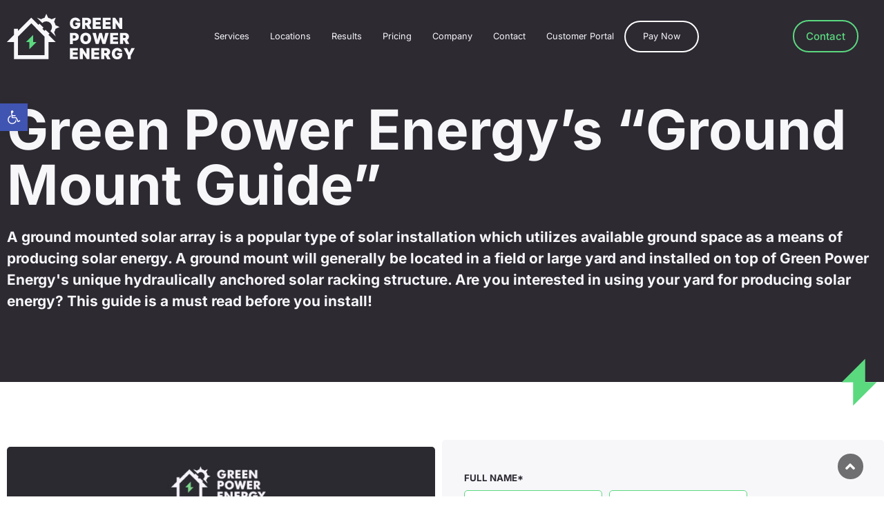

--- FILE ---
content_type: text/html; charset=UTF-8
request_url: https://greenpowerenergy.com/green-power-energys-is-a-solar-ground-mount-right-for-your-home/
body_size: 42142
content:
<!DOCTYPE html>
<html lang="en-US" prefix="og: https://ogp.me/ns#" class="no-js">
		
<head><meta charset="UTF-8"><script>if(navigator.userAgent.match(/MSIE|Internet Explorer/i)||navigator.userAgent.match(/Trident\/7\..*?rv:11/i)){var href=document.location.href;if(!href.match(/[?&]nowprocket/)){if(href.indexOf("?")==-1){if(href.indexOf("#")==-1){document.location.href=href+"?nowprocket=1"}else{document.location.href=href.replace("#","?nowprocket=1#")}}else{if(href.indexOf("#")==-1){document.location.href=href+"&nowprocket=1"}else{document.location.href=href.replace("#","&nowprocket=1#")}}}}</script><script>(()=>{class RocketLazyLoadScripts{constructor(){this.v="2.0.4",this.userEvents=["keydown","keyup","mousedown","mouseup","mousemove","mouseover","mouseout","touchmove","touchstart","touchend","touchcancel","wheel","click","dblclick","input"],this.attributeEvents=["onblur","onclick","oncontextmenu","ondblclick","onfocus","onmousedown","onmouseenter","onmouseleave","onmousemove","onmouseout","onmouseover","onmouseup","onmousewheel","onscroll","onsubmit"]}async t(){this.i(),this.o(),/iP(ad|hone)/.test(navigator.userAgent)&&this.h(),this.u(),this.l(this),this.m(),this.k(this),this.p(this),this._(),await Promise.all([this.R(),this.L()]),this.lastBreath=Date.now(),this.S(this),this.P(),this.D(),this.O(),this.M(),await this.C(this.delayedScripts.normal),await this.C(this.delayedScripts.defer),await this.C(this.delayedScripts.async),await this.T(),await this.F(),await this.j(),await this.A(),window.dispatchEvent(new Event("rocket-allScriptsLoaded")),this.everythingLoaded=!0,this.lastTouchEnd&&await new Promise(t=>setTimeout(t,500-Date.now()+this.lastTouchEnd)),this.I(),this.H(),this.U(),this.W()}i(){this.CSPIssue=sessionStorage.getItem("rocketCSPIssue"),document.addEventListener("securitypolicyviolation",t=>{this.CSPIssue||"script-src-elem"!==t.violatedDirective||"data"!==t.blockedURI||(this.CSPIssue=!0,sessionStorage.setItem("rocketCSPIssue",!0))},{isRocket:!0})}o(){window.addEventListener("pageshow",t=>{this.persisted=t.persisted,this.realWindowLoadedFired=!0},{isRocket:!0}),window.addEventListener("pagehide",()=>{this.onFirstUserAction=null},{isRocket:!0})}h(){let t;function e(e){t=e}window.addEventListener("touchstart",e,{isRocket:!0}),window.addEventListener("touchend",function i(o){o.changedTouches[0]&&t.changedTouches[0]&&Math.abs(o.changedTouches[0].pageX-t.changedTouches[0].pageX)<10&&Math.abs(o.changedTouches[0].pageY-t.changedTouches[0].pageY)<10&&o.timeStamp-t.timeStamp<200&&(window.removeEventListener("touchstart",e,{isRocket:!0}),window.removeEventListener("touchend",i,{isRocket:!0}),"INPUT"===o.target.tagName&&"text"===o.target.type||(o.target.dispatchEvent(new TouchEvent("touchend",{target:o.target,bubbles:!0})),o.target.dispatchEvent(new MouseEvent("mouseover",{target:o.target,bubbles:!0})),o.target.dispatchEvent(new PointerEvent("click",{target:o.target,bubbles:!0,cancelable:!0,detail:1,clientX:o.changedTouches[0].clientX,clientY:o.changedTouches[0].clientY})),event.preventDefault()))},{isRocket:!0})}q(t){this.userActionTriggered||("mousemove"!==t.type||this.firstMousemoveIgnored?"keyup"===t.type||"mouseover"===t.type||"mouseout"===t.type||(this.userActionTriggered=!0,this.onFirstUserAction&&this.onFirstUserAction()):this.firstMousemoveIgnored=!0),"click"===t.type&&t.preventDefault(),t.stopPropagation(),t.stopImmediatePropagation(),"touchstart"===this.lastEvent&&"touchend"===t.type&&(this.lastTouchEnd=Date.now()),"click"===t.type&&(this.lastTouchEnd=0),this.lastEvent=t.type,t.composedPath&&t.composedPath()[0].getRootNode()instanceof ShadowRoot&&(t.rocketTarget=t.composedPath()[0]),this.savedUserEvents.push(t)}u(){this.savedUserEvents=[],this.userEventHandler=this.q.bind(this),this.userEvents.forEach(t=>window.addEventListener(t,this.userEventHandler,{passive:!1,isRocket:!0})),document.addEventListener("visibilitychange",this.userEventHandler,{isRocket:!0})}U(){this.userEvents.forEach(t=>window.removeEventListener(t,this.userEventHandler,{passive:!1,isRocket:!0})),document.removeEventListener("visibilitychange",this.userEventHandler,{isRocket:!0}),this.savedUserEvents.forEach(t=>{(t.rocketTarget||t.target).dispatchEvent(new window[t.constructor.name](t.type,t))})}m(){const t="return false",e=Array.from(this.attributeEvents,t=>"data-rocket-"+t),i="["+this.attributeEvents.join("],[")+"]",o="[data-rocket-"+this.attributeEvents.join("],[data-rocket-")+"]",s=(e,i,o)=>{o&&o!==t&&(e.setAttribute("data-rocket-"+i,o),e["rocket"+i]=new Function("event",o),e.setAttribute(i,t))};new MutationObserver(t=>{for(const n of t)"attributes"===n.type&&(n.attributeName.startsWith("data-rocket-")||this.everythingLoaded?n.attributeName.startsWith("data-rocket-")&&this.everythingLoaded&&this.N(n.target,n.attributeName.substring(12)):s(n.target,n.attributeName,n.target.getAttribute(n.attributeName))),"childList"===n.type&&n.addedNodes.forEach(t=>{if(t.nodeType===Node.ELEMENT_NODE)if(this.everythingLoaded)for(const i of[t,...t.querySelectorAll(o)])for(const t of i.getAttributeNames())e.includes(t)&&this.N(i,t.substring(12));else for(const e of[t,...t.querySelectorAll(i)])for(const t of e.getAttributeNames())this.attributeEvents.includes(t)&&s(e,t,e.getAttribute(t))})}).observe(document,{subtree:!0,childList:!0,attributeFilter:[...this.attributeEvents,...e]})}I(){this.attributeEvents.forEach(t=>{document.querySelectorAll("[data-rocket-"+t+"]").forEach(e=>{this.N(e,t)})})}N(t,e){const i=t.getAttribute("data-rocket-"+e);i&&(t.setAttribute(e,i),t.removeAttribute("data-rocket-"+e))}k(t){Object.defineProperty(HTMLElement.prototype,"onclick",{get(){return this.rocketonclick||null},set(e){this.rocketonclick=e,this.setAttribute(t.everythingLoaded?"onclick":"data-rocket-onclick","this.rocketonclick(event)")}})}S(t){function e(e,i){let o=e[i];e[i]=null,Object.defineProperty(e,i,{get:()=>o,set(s){t.everythingLoaded?o=s:e["rocket"+i]=o=s}})}e(document,"onreadystatechange"),e(window,"onload"),e(window,"onpageshow");try{Object.defineProperty(document,"readyState",{get:()=>t.rocketReadyState,set(e){t.rocketReadyState=e},configurable:!0}),document.readyState="loading"}catch(t){console.log("WPRocket DJE readyState conflict, bypassing")}}l(t){this.originalAddEventListener=EventTarget.prototype.addEventListener,this.originalRemoveEventListener=EventTarget.prototype.removeEventListener,this.savedEventListeners=[],EventTarget.prototype.addEventListener=function(e,i,o){o&&o.isRocket||!t.B(e,this)&&!t.userEvents.includes(e)||t.B(e,this)&&!t.userActionTriggered||e.startsWith("rocket-")||t.everythingLoaded?t.originalAddEventListener.call(this,e,i,o):(t.savedEventListeners.push({target:this,remove:!1,type:e,func:i,options:o}),"mouseenter"!==e&&"mouseleave"!==e||t.originalAddEventListener.call(this,e,t.savedUserEvents.push,o))},EventTarget.prototype.removeEventListener=function(e,i,o){o&&o.isRocket||!t.B(e,this)&&!t.userEvents.includes(e)||t.B(e,this)&&!t.userActionTriggered||e.startsWith("rocket-")||t.everythingLoaded?t.originalRemoveEventListener.call(this,e,i,o):t.savedEventListeners.push({target:this,remove:!0,type:e,func:i,options:o})}}J(t,e){this.savedEventListeners=this.savedEventListeners.filter(i=>{let o=i.type,s=i.target||window;return e!==o||t!==s||(this.B(o,s)&&(i.type="rocket-"+o),this.$(i),!1)})}H(){EventTarget.prototype.addEventListener=this.originalAddEventListener,EventTarget.prototype.removeEventListener=this.originalRemoveEventListener,this.savedEventListeners.forEach(t=>this.$(t))}$(t){t.remove?this.originalRemoveEventListener.call(t.target,t.type,t.func,t.options):this.originalAddEventListener.call(t.target,t.type,t.func,t.options)}p(t){let e;function i(e){return t.everythingLoaded?e:e.split(" ").map(t=>"load"===t||t.startsWith("load.")?"rocket-jquery-load":t).join(" ")}function o(o){function s(e){const s=o.fn[e];o.fn[e]=o.fn.init.prototype[e]=function(){return this[0]===window&&t.userActionTriggered&&("string"==typeof arguments[0]||arguments[0]instanceof String?arguments[0]=i(arguments[0]):"object"==typeof arguments[0]&&Object.keys(arguments[0]).forEach(t=>{const e=arguments[0][t];delete arguments[0][t],arguments[0][i(t)]=e})),s.apply(this,arguments),this}}if(o&&o.fn&&!t.allJQueries.includes(o)){const e={DOMContentLoaded:[],"rocket-DOMContentLoaded":[]};for(const t in e)document.addEventListener(t,()=>{e[t].forEach(t=>t())},{isRocket:!0});o.fn.ready=o.fn.init.prototype.ready=function(i){function s(){parseInt(o.fn.jquery)>2?setTimeout(()=>i.bind(document)(o)):i.bind(document)(o)}return"function"==typeof i&&(t.realDomReadyFired?!t.userActionTriggered||t.fauxDomReadyFired?s():e["rocket-DOMContentLoaded"].push(s):e.DOMContentLoaded.push(s)),o([])},s("on"),s("one"),s("off"),t.allJQueries.push(o)}e=o}t.allJQueries=[],o(window.jQuery),Object.defineProperty(window,"jQuery",{get:()=>e,set(t){o(t)}})}P(){const t=new Map;document.write=document.writeln=function(e){const i=document.currentScript,o=document.createRange(),s=i.parentElement;let n=t.get(i);void 0===n&&(n=i.nextSibling,t.set(i,n));const c=document.createDocumentFragment();o.setStart(c,0),c.appendChild(o.createContextualFragment(e)),s.insertBefore(c,n)}}async R(){return new Promise(t=>{this.userActionTriggered?t():this.onFirstUserAction=t})}async L(){return new Promise(t=>{document.addEventListener("DOMContentLoaded",()=>{this.realDomReadyFired=!0,t()},{isRocket:!0})})}async j(){return this.realWindowLoadedFired?Promise.resolve():new Promise(t=>{window.addEventListener("load",t,{isRocket:!0})})}M(){this.pendingScripts=[];this.scriptsMutationObserver=new MutationObserver(t=>{for(const e of t)e.addedNodes.forEach(t=>{"SCRIPT"!==t.tagName||t.noModule||t.isWPRocket||this.pendingScripts.push({script:t,promise:new Promise(e=>{const i=()=>{const i=this.pendingScripts.findIndex(e=>e.script===t);i>=0&&this.pendingScripts.splice(i,1),e()};t.addEventListener("load",i,{isRocket:!0}),t.addEventListener("error",i,{isRocket:!0}),setTimeout(i,1e3)})})})}),this.scriptsMutationObserver.observe(document,{childList:!0,subtree:!0})}async F(){await this.X(),this.pendingScripts.length?(await this.pendingScripts[0].promise,await this.F()):this.scriptsMutationObserver.disconnect()}D(){this.delayedScripts={normal:[],async:[],defer:[]},document.querySelectorAll("script[type$=rocketlazyloadscript]").forEach(t=>{t.hasAttribute("data-rocket-src")?t.hasAttribute("async")&&!1!==t.async?this.delayedScripts.async.push(t):t.hasAttribute("defer")&&!1!==t.defer||"module"===t.getAttribute("data-rocket-type")?this.delayedScripts.defer.push(t):this.delayedScripts.normal.push(t):this.delayedScripts.normal.push(t)})}async _(){await this.L();let t=[];document.querySelectorAll("script[type$=rocketlazyloadscript][data-rocket-src]").forEach(e=>{let i=e.getAttribute("data-rocket-src");if(i&&!i.startsWith("data:")){i.startsWith("//")&&(i=location.protocol+i);try{const o=new URL(i).origin;o!==location.origin&&t.push({src:o,crossOrigin:e.crossOrigin||"module"===e.getAttribute("data-rocket-type")})}catch(t){}}}),t=[...new Map(t.map(t=>[JSON.stringify(t),t])).values()],this.Y(t,"preconnect")}async G(t){if(await this.K(),!0!==t.noModule||!("noModule"in HTMLScriptElement.prototype))return new Promise(e=>{let i;function o(){(i||t).setAttribute("data-rocket-status","executed"),e()}try{if(navigator.userAgent.includes("Firefox/")||""===navigator.vendor||this.CSPIssue)i=document.createElement("script"),[...t.attributes].forEach(t=>{let e=t.nodeName;"type"!==e&&("data-rocket-type"===e&&(e="type"),"data-rocket-src"===e&&(e="src"),i.setAttribute(e,t.nodeValue))}),t.text&&(i.text=t.text),t.nonce&&(i.nonce=t.nonce),i.hasAttribute("src")?(i.addEventListener("load",o,{isRocket:!0}),i.addEventListener("error",()=>{i.setAttribute("data-rocket-status","failed-network"),e()},{isRocket:!0}),setTimeout(()=>{i.isConnected||e()},1)):(i.text=t.text,o()),i.isWPRocket=!0,t.parentNode.replaceChild(i,t);else{const i=t.getAttribute("data-rocket-type"),s=t.getAttribute("data-rocket-src");i?(t.type=i,t.removeAttribute("data-rocket-type")):t.removeAttribute("type"),t.addEventListener("load",o,{isRocket:!0}),t.addEventListener("error",i=>{this.CSPIssue&&i.target.src.startsWith("data:")?(console.log("WPRocket: CSP fallback activated"),t.removeAttribute("src"),this.G(t).then(e)):(t.setAttribute("data-rocket-status","failed-network"),e())},{isRocket:!0}),s?(t.fetchPriority="high",t.removeAttribute("data-rocket-src"),t.src=s):t.src="data:text/javascript;base64,"+window.btoa(unescape(encodeURIComponent(t.text)))}}catch(i){t.setAttribute("data-rocket-status","failed-transform"),e()}});t.setAttribute("data-rocket-status","skipped")}async C(t){const e=t.shift();return e?(e.isConnected&&await this.G(e),this.C(t)):Promise.resolve()}O(){this.Y([...this.delayedScripts.normal,...this.delayedScripts.defer,...this.delayedScripts.async],"preload")}Y(t,e){this.trash=this.trash||[];let i=!0;var o=document.createDocumentFragment();t.forEach(t=>{const s=t.getAttribute&&t.getAttribute("data-rocket-src")||t.src;if(s&&!s.startsWith("data:")){const n=document.createElement("link");n.href=s,n.rel=e,"preconnect"!==e&&(n.as="script",n.fetchPriority=i?"high":"low"),t.getAttribute&&"module"===t.getAttribute("data-rocket-type")&&(n.crossOrigin=!0),t.crossOrigin&&(n.crossOrigin=t.crossOrigin),t.integrity&&(n.integrity=t.integrity),t.nonce&&(n.nonce=t.nonce),o.appendChild(n),this.trash.push(n),i=!1}}),document.head.appendChild(o)}W(){this.trash.forEach(t=>t.remove())}async T(){try{document.readyState="interactive"}catch(t){}this.fauxDomReadyFired=!0;try{await this.K(),this.J(document,"readystatechange"),document.dispatchEvent(new Event("rocket-readystatechange")),await this.K(),document.rocketonreadystatechange&&document.rocketonreadystatechange(),await this.K(),this.J(document,"DOMContentLoaded"),document.dispatchEvent(new Event("rocket-DOMContentLoaded")),await this.K(),this.J(window,"DOMContentLoaded"),window.dispatchEvent(new Event("rocket-DOMContentLoaded"))}catch(t){console.error(t)}}async A(){try{document.readyState="complete"}catch(t){}try{await this.K(),this.J(document,"readystatechange"),document.dispatchEvent(new Event("rocket-readystatechange")),await this.K(),document.rocketonreadystatechange&&document.rocketonreadystatechange(),await this.K(),this.J(window,"load"),window.dispatchEvent(new Event("rocket-load")),await this.K(),window.rocketonload&&window.rocketonload(),await this.K(),this.allJQueries.forEach(t=>t(window).trigger("rocket-jquery-load")),await this.K(),this.J(window,"pageshow");const t=new Event("rocket-pageshow");t.persisted=this.persisted,window.dispatchEvent(t),await this.K(),window.rocketonpageshow&&window.rocketonpageshow({persisted:this.persisted})}catch(t){console.error(t)}}async K(){Date.now()-this.lastBreath>45&&(await this.X(),this.lastBreath=Date.now())}async X(){return document.hidden?new Promise(t=>setTimeout(t)):new Promise(t=>requestAnimationFrame(t))}B(t,e){return e===document&&"readystatechange"===t||(e===document&&"DOMContentLoaded"===t||(e===window&&"DOMContentLoaded"===t||(e===window&&"load"===t||e===window&&"pageshow"===t)))}static run(){(new RocketLazyLoadScripts).t()}}RocketLazyLoadScripts.run()})();</script>
	
		<!-- Solar Nexus Scripts BEFORE head tag - Roger 2.7.2024 -->
	<script type="rocketlazyloadscript">
  		function handleSolarNexusResponse() {
    		alert('Thank you! We will contact you as soon as possible.');
 		}
	</script>
	<script type="rocketlazyloadscript" data-minify="1" data-rocket-src="https://greenpowerenergy.com/wp-content/cache/min/1/javascripts/external_form/capture.js?ver=1768936471" data-rocket-defer defer></script>
	<script type="rocketlazyloadscript" data-minify="1" data-rocket-src="https://greenpowerenergy.com/wp-content/cache/min/1/javascripts/external_form/json2.js?ver=1768936471" data-rocket-defer defer></script>
	<link data-minify="1" rel="stylesheet" media="screen" href="https://greenpowerenergy.com/wp-content/cache/min/1/stylesheets/external_project_form.css?ver=1769178381" />
	

<meta name="viewport" content="width=device-width, initial-scale=1"/>
<link rel="profile" href="http://gmpg.org/xfn/11">
<link rel="pingback" href="">


            <script data-no-defer="1" data-ezscrex="false" data-cfasync="false" data-pagespeed-no-defer data-cookieconsent="ignore">
                var ctPublicFunctions = {"_ajax_nonce":"b6705a96c5","_rest_nonce":"5685ec8baf","_ajax_url":"\/wp-admin\/admin-ajax.php","_rest_url":"https:\/\/greenpowerenergy.com\/wp-json\/","data__cookies_type":"none","data__ajax_type":"admin_ajax","data__bot_detector_enabled":"1","data__frontend_data_log_enabled":1,"cookiePrefix":"","wprocket_detected":true,"host_url":"greenpowerenergy.com","text__ee_click_to_select":"Click to select the whole data","text__ee_original_email":"The complete one is","text__ee_got_it":"Got it","text__ee_blocked":"Blocked","text__ee_cannot_connect":"Cannot connect","text__ee_cannot_decode":"Can not decode email. Unknown reason","text__ee_email_decoder":"CleanTalk email decoder","text__ee_wait_for_decoding":"The magic is on the way!","text__ee_decoding_process":"Please wait a few seconds while we decode the contact data."}
            </script>
        
            <script data-no-defer="1" data-ezscrex="false" data-cfasync="false" data-pagespeed-no-defer data-cookieconsent="ignore">
                var ctPublic = {"_ajax_nonce":"b6705a96c5","settings__forms__check_internal":"0","settings__forms__check_external":"0","settings__forms__force_protection":0,"settings__forms__search_test":"1","settings__forms__wc_add_to_cart":"0","settings__data__bot_detector_enabled":"1","settings__sfw__anti_crawler":0,"blog_home":"https:\/\/greenpowerenergy.com\/","pixel__setting":"3","pixel__enabled":true,"pixel__url":null,"data__email_check_before_post":"1","data__email_check_exist_post":0,"data__cookies_type":"none","data__key_is_ok":true,"data__visible_fields_required":true,"wl_brandname":"Anti-Spam by CleanTalk","wl_brandname_short":"CleanTalk","ct_checkjs_key":"5717b3e3d436dd4062aff14af5e8f037c489e8c971c1ee489e6ec683ea8d1b4d","emailEncoderPassKey":"7db94a8a7d73fa95a6903801349792f4","bot_detector_forms_excluded":"W10=","advancedCacheExists":true,"varnishCacheExists":false,"wc_ajax_add_to_cart":false,"theRealPerson":{"phrases":{"trpHeading":"The Real Person Badge!","trpContent1":"The commenter acts as a real person and verified as not a bot.","trpContent2":" Anti-Spam by CleanTalk","trpContentLearnMore":"Learn more"},"trpContentLink":"https:\/\/cleantalk.org\/help\/the-real-person?utm_id=&amp;utm_term=&amp;utm_source=admin_side&amp;utm_medium=trp_badge&amp;utm_content=trp_badge_link_click&amp;utm_campaign=apbct_links","imgPersonUrl":"https:\/\/greenpowerenergy.com\/wp-content\/plugins\/cleantalk-spam-protect\/css\/images\/real_user.svg","imgShieldUrl":"https:\/\/greenpowerenergy.com\/wp-content\/plugins\/cleantalk-spam-protect\/css\/images\/shield.svg"}}
            </script>
        
<!-- Search Engine Optimization by Rank Math PRO - https://rankmath.com/ -->
<title>Green Power Energy&#039;s &quot;Ground Mount Guide&quot;</title>
<link data-rocket-prefetch href="https://fd.cleantalk.org" rel="dns-prefetch">
<link data-rocket-prefetch href="https://www.gstatic.com" rel="dns-prefetch">
<link data-rocket-prefetch href="https://bat.bing.com" rel="dns-prefetch">
<link data-rocket-prefetch href="https://www.clarity.ms" rel="dns-prefetch">
<link data-rocket-prefetch href="https://connect.facebook.net" rel="dns-prefetch">
<link data-rocket-prefetch href="https://www.googletagmanager.com" rel="dns-prefetch">
<link data-rocket-prefetch href="https://app.solarnexus.com" rel="dns-prefetch">
<link data-rocket-prefetch href="https://journey.demand-iq.com" rel="dns-prefetch">
<link data-rocket-prefetch href="https://www.google.com" rel="dns-prefetch">
<link data-rocket-prefetch href="https://cdn.callrail.com" rel="dns-prefetch"><link rel="preload" data-rocket-preload as="image" href="https://greenpowerenergy.com/wp-content/uploads/2021/05/solarGroundMountGoodForYou.jpg" imagesrcset="https://greenpowerenergy.com/wp-content/uploads/2021/05/solarGroundMountGoodForYou.jpg 768w, https://greenpowerenergy.com/wp-content/uploads/2021/05/solarGroundMountGoodForYou-300x213.jpg 300w" imagesizes="(max-width: 768px) 100vw, 768px" fetchpriority="high">
<meta name="description" content="A ground mounted solar array is a popular type of solar installation which utilizes available ground space as a means of producing solar energy. A ground mount will generally be located in a field or large yard and installed on top of Green Power Energy&#039;s unique hydraulically anchored solar racking structure. Are you interested in using your yard for producing solar energy? This guide is a must read before you install!"/>
<meta name="robots" content="follow, index, max-snippet:-1, max-video-preview:-1, max-image-preview:large"/>
<link rel="canonical" href="https://greenpowerenergy.com/green-power-energys-is-a-solar-ground-mount-right-for-your-home/" />
<meta property="og:locale" content="en_US" />
<meta property="og:type" content="article" />
<meta property="og:title" content="Green Power Energy&#039;s &quot;Ground Mount Guide&quot;" />
<meta property="og:description" content="A ground mounted solar array is a popular type of solar installation which utilizes available ground space as a means of producing solar energy. A ground mount will generally be located in a field or large yard and installed on top of Green Power Energy&#039;s unique hydraulically anchored solar racking structure. Are you interested in using your yard for producing solar energy? This guide is a must read before you install!" />
<meta property="og:url" content="https://greenpowerenergy.com/green-power-energys-is-a-solar-ground-mount-right-for-your-home/" />
<meta property="og:site_name" content="Green Power Energy" />
<meta property="article:publisher" content="https://www.facebook.com/gpenergy" />
<meta property="og:updated_time" content="2025-03-18T14:52:31-04:00" />
<meta property="og:image" content="https://greenpowerenergy.com/wp-content/uploads/2021/05/solarGroundMountGoodForYou.jpg" />
<meta property="og:image:secure_url" content="https://greenpowerenergy.com/wp-content/uploads/2021/05/solarGroundMountGoodForYou.jpg" />
<meta property="og:image:width" content="768" />
<meta property="og:image:height" content="545" />
<meta property="og:image:alt" content="Solar Ground Mount" />
<meta property="og:image:type" content="image/jpeg" />
<meta name="twitter:card" content="summary_large_image" />
<meta name="twitter:title" content="Green Power Energy&#039;s &quot;Ground Mount Guide&quot;" />
<meta name="twitter:description" content="A ground mounted solar array is a popular type of solar installation which utilizes available ground space as a means of producing solar energy. A ground mount will generally be located in a field or large yard and installed on top of Green Power Energy&#039;s unique hydraulically anchored solar racking structure. Are you interested in using your yard for producing solar energy? This guide is a must read before you install!" />
<meta name="twitter:site" content="@greenpowerE" />
<meta name="twitter:creator" content="@greenpowerE" />
<meta name="twitter:image" content="https://greenpowerenergy.com/wp-content/uploads/2021/05/solarGroundMountGoodForYou.jpg" />
<script type="application/ld+json" class="rank-math-schema-pro">{"@context":"https://schema.org","@graph":[{"@type":"Organization","name":"Green Power Energy","url":"https://greenpowerenergy.com/","logo":"https://greenpowerenergy.com/wp-content/uploads/2024/08/green.power_.energy.logo_.full_.white_.and_.green-1.svg","contactPoint":{"@type":"ContactPoint","telephone":"+1-737-367-0942","contactType":"customer service","areaServed":"US","availableLanguage":"en"},"sameAs":["https://instagram.com/greenpowerenergy/","https://twitter.com/greenpowerE","https://www.facebook.com/gpenergy","https://www.youtube.com/user/NJGreenPowerEnergy"],"aggregateRating":{"@type":"AggregateRating","ratingValue":"4.8","ratingCount":"670","bestRating":"5.0"}},{"@type":"WebSite","@id":"https://greenpowerenergy.com/#website","url":"https://greenpowerenergy.com","name":"Green Power Energy","publisher":{"@id":"https://greenpowerenergy.com/#organization"},"inLanguage":"en-US"},{"@type":"ImageObject","@id":"https://greenpowerenergy.com/wp-content/uploads/2021/05/solarGroundMountGoodForYou.jpg","url":"https://greenpowerenergy.com/wp-content/uploads/2021/05/solarGroundMountGoodForYou.jpg","width":"200","height":"200","inLanguage":"en-US"},{"@type":"BreadcrumbList","@id":"https://greenpowerenergy.com/green-power-energys-is-a-solar-ground-mount-right-for-your-home/#breadcrumb","itemListElement":[{"@type":"ListItem","position":"1","item":{"@id":"https://greenpowerenergy.com","name":"Home"}},{"@type":"ListItem","position":"2","item":{"@id":"https://greenpowerenergy.com/green-power-energys-is-a-solar-ground-mount-right-for-your-home/","name":"Green Power Energy&#8217;s &#8220;Ground Mount Guide&#8221;"}}]}]}</script>
<!-- /Rank Math WordPress SEO plugin -->

<link rel='dns-prefetch' href='//fd.cleantalk.org' />

<link rel="alternate" type="application/rss+xml" title="Green Power Energy &raquo; Feed" href="https://greenpowerenergy.com/feed/" />
<link rel="alternate" type="application/rss+xml" title="Green Power Energy &raquo; Comments Feed" href="https://greenpowerenergy.com/comments/feed/" />
<link rel="alternate" title="oEmbed (JSON)" type="application/json+oembed" href="https://greenpowerenergy.com/wp-json/oembed/1.0/embed?url=https%3A%2F%2Fgreenpowerenergy.com%2Fgreen-power-energys-is-a-solar-ground-mount-right-for-your-home%2F" />
<link rel="alternate" title="oEmbed (XML)" type="text/xml+oembed" href="https://greenpowerenergy.com/wp-json/oembed/1.0/embed?url=https%3A%2F%2Fgreenpowerenergy.com%2Fgreen-power-energys-is-a-solar-ground-mount-right-for-your-home%2F&#038;format=xml" />
<style id='wp-img-auto-sizes-contain-inline-css' type='text/css'>
img:is([sizes=auto i],[sizes^="auto," i]){contain-intrinsic-size:3000px 1500px}
/*# sourceURL=wp-img-auto-sizes-contain-inline-css */
</style>
<link rel='stylesheet' id='sbi_styles-css' href='https://greenpowerenergy.com/wp-content/cache/background-css/1/greenpowerenergy.com/wp-content/plugins/instagram-feed/css/sbi-styles.min.css?ver=6.10.0&wpr_t=1769170493' type='text/css' media='all' />
<style id='wp-emoji-styles-inline-css' type='text/css'>

	img.wp-smiley, img.emoji {
		display: inline !important;
		border: none !important;
		box-shadow: none !important;
		height: 1em !important;
		width: 1em !important;
		margin: 0 0.07em !important;
		vertical-align: -0.1em !important;
		background: none !important;
		padding: 0 !important;
	}
/*# sourceURL=wp-emoji-styles-inline-css */
</style>
<style id='classic-theme-styles-inline-css' type='text/css'>
/*! This file is auto-generated */
.wp-block-button__link{color:#fff;background-color:#32373c;border-radius:9999px;box-shadow:none;text-decoration:none;padding:calc(.667em + 2px) calc(1.333em + 2px);font-size:1.125em}.wp-block-file__button{background:#32373c;color:#fff;text-decoration:none}
/*# sourceURL=/wp-includes/css/classic-themes.min.css */
</style>
<link data-minify="1" rel='stylesheet' id='jet-engine-frontend-css' href='https://greenpowerenergy.com/wp-content/cache/min/1/wp-content/plugins/jet-engine/assets/css/frontend.css?ver=1769178381' type='text/css' media='all' />
<style id='global-styles-inline-css' type='text/css'>
:root{--wp--preset--aspect-ratio--square: 1;--wp--preset--aspect-ratio--4-3: 4/3;--wp--preset--aspect-ratio--3-4: 3/4;--wp--preset--aspect-ratio--3-2: 3/2;--wp--preset--aspect-ratio--2-3: 2/3;--wp--preset--aspect-ratio--16-9: 16/9;--wp--preset--aspect-ratio--9-16: 9/16;--wp--preset--color--black: #000000;--wp--preset--color--cyan-bluish-gray: #abb8c3;--wp--preset--color--white: #ffffff;--wp--preset--color--pale-pink: #f78da7;--wp--preset--color--vivid-red: #cf2e2e;--wp--preset--color--luminous-vivid-orange: #ff6900;--wp--preset--color--luminous-vivid-amber: #fcb900;--wp--preset--color--light-green-cyan: #7bdcb5;--wp--preset--color--vivid-green-cyan: #00d084;--wp--preset--color--pale-cyan-blue: #8ed1fc;--wp--preset--color--vivid-cyan-blue: #0693e3;--wp--preset--color--vivid-purple: #9b51e0;--wp--preset--gradient--vivid-cyan-blue-to-vivid-purple: linear-gradient(135deg,rgb(6,147,227) 0%,rgb(155,81,224) 100%);--wp--preset--gradient--light-green-cyan-to-vivid-green-cyan: linear-gradient(135deg,rgb(122,220,180) 0%,rgb(0,208,130) 100%);--wp--preset--gradient--luminous-vivid-amber-to-luminous-vivid-orange: linear-gradient(135deg,rgb(252,185,0) 0%,rgb(255,105,0) 100%);--wp--preset--gradient--luminous-vivid-orange-to-vivid-red: linear-gradient(135deg,rgb(255,105,0) 0%,rgb(207,46,46) 100%);--wp--preset--gradient--very-light-gray-to-cyan-bluish-gray: linear-gradient(135deg,rgb(238,238,238) 0%,rgb(169,184,195) 100%);--wp--preset--gradient--cool-to-warm-spectrum: linear-gradient(135deg,rgb(74,234,220) 0%,rgb(151,120,209) 20%,rgb(207,42,186) 40%,rgb(238,44,130) 60%,rgb(251,105,98) 80%,rgb(254,248,76) 100%);--wp--preset--gradient--blush-light-purple: linear-gradient(135deg,rgb(255,206,236) 0%,rgb(152,150,240) 100%);--wp--preset--gradient--blush-bordeaux: linear-gradient(135deg,rgb(254,205,165) 0%,rgb(254,45,45) 50%,rgb(107,0,62) 100%);--wp--preset--gradient--luminous-dusk: linear-gradient(135deg,rgb(255,203,112) 0%,rgb(199,81,192) 50%,rgb(65,88,208) 100%);--wp--preset--gradient--pale-ocean: linear-gradient(135deg,rgb(255,245,203) 0%,rgb(182,227,212) 50%,rgb(51,167,181) 100%);--wp--preset--gradient--electric-grass: linear-gradient(135deg,rgb(202,248,128) 0%,rgb(113,206,126) 100%);--wp--preset--gradient--midnight: linear-gradient(135deg,rgb(2,3,129) 0%,rgb(40,116,252) 100%);--wp--preset--font-size--small: 13px;--wp--preset--font-size--medium: 20px;--wp--preset--font-size--large: 36px;--wp--preset--font-size--x-large: 42px;--wp--preset--spacing--20: 0.44rem;--wp--preset--spacing--30: 0.67rem;--wp--preset--spacing--40: 1rem;--wp--preset--spacing--50: 1.5rem;--wp--preset--spacing--60: 2.25rem;--wp--preset--spacing--70: 3.38rem;--wp--preset--spacing--80: 5.06rem;--wp--preset--shadow--natural: 6px 6px 9px rgba(0, 0, 0, 0.2);--wp--preset--shadow--deep: 12px 12px 50px rgba(0, 0, 0, 0.4);--wp--preset--shadow--sharp: 6px 6px 0px rgba(0, 0, 0, 0.2);--wp--preset--shadow--outlined: 6px 6px 0px -3px rgb(255, 255, 255), 6px 6px rgb(0, 0, 0);--wp--preset--shadow--crisp: 6px 6px 0px rgb(0, 0, 0);}:where(.is-layout-flex){gap: 0.5em;}:where(.is-layout-grid){gap: 0.5em;}body .is-layout-flex{display: flex;}.is-layout-flex{flex-wrap: wrap;align-items: center;}.is-layout-flex > :is(*, div){margin: 0;}body .is-layout-grid{display: grid;}.is-layout-grid > :is(*, div){margin: 0;}:where(.wp-block-columns.is-layout-flex){gap: 2em;}:where(.wp-block-columns.is-layout-grid){gap: 2em;}:where(.wp-block-post-template.is-layout-flex){gap: 1.25em;}:where(.wp-block-post-template.is-layout-grid){gap: 1.25em;}.has-black-color{color: var(--wp--preset--color--black) !important;}.has-cyan-bluish-gray-color{color: var(--wp--preset--color--cyan-bluish-gray) !important;}.has-white-color{color: var(--wp--preset--color--white) !important;}.has-pale-pink-color{color: var(--wp--preset--color--pale-pink) !important;}.has-vivid-red-color{color: var(--wp--preset--color--vivid-red) !important;}.has-luminous-vivid-orange-color{color: var(--wp--preset--color--luminous-vivid-orange) !important;}.has-luminous-vivid-amber-color{color: var(--wp--preset--color--luminous-vivid-amber) !important;}.has-light-green-cyan-color{color: var(--wp--preset--color--light-green-cyan) !important;}.has-vivid-green-cyan-color{color: var(--wp--preset--color--vivid-green-cyan) !important;}.has-pale-cyan-blue-color{color: var(--wp--preset--color--pale-cyan-blue) !important;}.has-vivid-cyan-blue-color{color: var(--wp--preset--color--vivid-cyan-blue) !important;}.has-vivid-purple-color{color: var(--wp--preset--color--vivid-purple) !important;}.has-black-background-color{background-color: var(--wp--preset--color--black) !important;}.has-cyan-bluish-gray-background-color{background-color: var(--wp--preset--color--cyan-bluish-gray) !important;}.has-white-background-color{background-color: var(--wp--preset--color--white) !important;}.has-pale-pink-background-color{background-color: var(--wp--preset--color--pale-pink) !important;}.has-vivid-red-background-color{background-color: var(--wp--preset--color--vivid-red) !important;}.has-luminous-vivid-orange-background-color{background-color: var(--wp--preset--color--luminous-vivid-orange) !important;}.has-luminous-vivid-amber-background-color{background-color: var(--wp--preset--color--luminous-vivid-amber) !important;}.has-light-green-cyan-background-color{background-color: var(--wp--preset--color--light-green-cyan) !important;}.has-vivid-green-cyan-background-color{background-color: var(--wp--preset--color--vivid-green-cyan) !important;}.has-pale-cyan-blue-background-color{background-color: var(--wp--preset--color--pale-cyan-blue) !important;}.has-vivid-cyan-blue-background-color{background-color: var(--wp--preset--color--vivid-cyan-blue) !important;}.has-vivid-purple-background-color{background-color: var(--wp--preset--color--vivid-purple) !important;}.has-black-border-color{border-color: var(--wp--preset--color--black) !important;}.has-cyan-bluish-gray-border-color{border-color: var(--wp--preset--color--cyan-bluish-gray) !important;}.has-white-border-color{border-color: var(--wp--preset--color--white) !important;}.has-pale-pink-border-color{border-color: var(--wp--preset--color--pale-pink) !important;}.has-vivid-red-border-color{border-color: var(--wp--preset--color--vivid-red) !important;}.has-luminous-vivid-orange-border-color{border-color: var(--wp--preset--color--luminous-vivid-orange) !important;}.has-luminous-vivid-amber-border-color{border-color: var(--wp--preset--color--luminous-vivid-amber) !important;}.has-light-green-cyan-border-color{border-color: var(--wp--preset--color--light-green-cyan) !important;}.has-vivid-green-cyan-border-color{border-color: var(--wp--preset--color--vivid-green-cyan) !important;}.has-pale-cyan-blue-border-color{border-color: var(--wp--preset--color--pale-cyan-blue) !important;}.has-vivid-cyan-blue-border-color{border-color: var(--wp--preset--color--vivid-cyan-blue) !important;}.has-vivid-purple-border-color{border-color: var(--wp--preset--color--vivid-purple) !important;}.has-vivid-cyan-blue-to-vivid-purple-gradient-background{background: var(--wp--preset--gradient--vivid-cyan-blue-to-vivid-purple) !important;}.has-light-green-cyan-to-vivid-green-cyan-gradient-background{background: var(--wp--preset--gradient--light-green-cyan-to-vivid-green-cyan) !important;}.has-luminous-vivid-amber-to-luminous-vivid-orange-gradient-background{background: var(--wp--preset--gradient--luminous-vivid-amber-to-luminous-vivid-orange) !important;}.has-luminous-vivid-orange-to-vivid-red-gradient-background{background: var(--wp--preset--gradient--luminous-vivid-orange-to-vivid-red) !important;}.has-very-light-gray-to-cyan-bluish-gray-gradient-background{background: var(--wp--preset--gradient--very-light-gray-to-cyan-bluish-gray) !important;}.has-cool-to-warm-spectrum-gradient-background{background: var(--wp--preset--gradient--cool-to-warm-spectrum) !important;}.has-blush-light-purple-gradient-background{background: var(--wp--preset--gradient--blush-light-purple) !important;}.has-blush-bordeaux-gradient-background{background: var(--wp--preset--gradient--blush-bordeaux) !important;}.has-luminous-dusk-gradient-background{background: var(--wp--preset--gradient--luminous-dusk) !important;}.has-pale-ocean-gradient-background{background: var(--wp--preset--gradient--pale-ocean) !important;}.has-electric-grass-gradient-background{background: var(--wp--preset--gradient--electric-grass) !important;}.has-midnight-gradient-background{background: var(--wp--preset--gradient--midnight) !important;}.has-small-font-size{font-size: var(--wp--preset--font-size--small) !important;}.has-medium-font-size{font-size: var(--wp--preset--font-size--medium) !important;}.has-large-font-size{font-size: var(--wp--preset--font-size--large) !important;}.has-x-large-font-size{font-size: var(--wp--preset--font-size--x-large) !important;}
:where(.wp-block-post-template.is-layout-flex){gap: 1.25em;}:where(.wp-block-post-template.is-layout-grid){gap: 1.25em;}
:where(.wp-block-term-template.is-layout-flex){gap: 1.25em;}:where(.wp-block-term-template.is-layout-grid){gap: 1.25em;}
:where(.wp-block-columns.is-layout-flex){gap: 2em;}:where(.wp-block-columns.is-layout-grid){gap: 2em;}
:root :where(.wp-block-pullquote){font-size: 1.5em;line-height: 1.6;}
/*# sourceURL=global-styles-inline-css */
</style>
<link rel='stylesheet' id='cleantalk-public-css-css' href='https://greenpowerenergy.com/wp-content/cache/background-css/1/greenpowerenergy.com/wp-content/plugins/cleantalk-spam-protect/css/cleantalk-public.min.css?ver=6.70.1_1767963527&wpr_t=1769170493' type='text/css' media='all' />
<link rel='stylesheet' id='cleantalk-email-decoder-css-css' href='https://greenpowerenergy.com/wp-content/plugins/cleantalk-spam-protect/css/cleantalk-email-decoder.min.css?ver=6.70.1_1767963527' type='text/css' media='all' />
<link rel='stylesheet' id='cleantalk-trp-css-css' href='https://greenpowerenergy.com/wp-content/plugins/cleantalk-spam-protect/css/cleantalk-trp.min.css?ver=6.70.1_1767963527' type='text/css' media='all' />
<link rel='stylesheet' id='pojo-a11y-css' href='https://greenpowerenergy.com/wp-content/plugins/pojo-accessibility/modules/legacy/assets/css/style.min.css?ver=1.0.0' type='text/css' media='all' />
<link data-minify="1" rel='stylesheet' id='dflip-style-css' href='https://greenpowerenergy.com/wp-content/cache/min/1/wp-content/plugins/3d-flipbook-dflip-lite/assets/css/dflip.min.css?ver=1769178381' type='text/css' media='all' />
<link rel='stylesheet' id='elementor-frontend-css' href='https://greenpowerenergy.com/wp-content/uploads/elementor/css/custom-frontend.min.css?ver=1769178367' type='text/css' media='all' />
<link rel='stylesheet' id='widget-image-css' href='https://greenpowerenergy.com/wp-content/plugins/elementor/assets/css/widget-image.min.css?ver=3.34.2' type='text/css' media='all' />
<link rel='stylesheet' id='widget-nav-menu-css' href='https://greenpowerenergy.com/wp-content/uploads/elementor/css/custom-pro-widget-nav-menu.min.css?ver=1769178367' type='text/css' media='all' />
<link rel='stylesheet' id='e-sticky-css' href='https://greenpowerenergy.com/wp-content/plugins/elementor-pro/assets/css/modules/sticky.min.css?ver=3.34.0' type='text/css' media='all' />
<link rel='stylesheet' id='widget-spacer-css' href='https://greenpowerenergy.com/wp-content/plugins/elementor/assets/css/widget-spacer.min.css?ver=3.34.2' type='text/css' media='all' />
<link rel='stylesheet' id='widget-heading-css' href='https://greenpowerenergy.com/wp-content/plugins/elementor/assets/css/widget-heading.min.css?ver=3.34.2' type='text/css' media='all' />
<link rel='stylesheet' id='widget-posts-css' href='https://greenpowerenergy.com/wp-content/plugins/elementor-pro/assets/css/widget-posts.min.css?ver=3.34.0' type='text/css' media='all' />
<link rel='stylesheet' id='widget-social-icons-css' href='https://greenpowerenergy.com/wp-content/plugins/elementor/assets/css/widget-social-icons.min.css?ver=3.34.2' type='text/css' media='all' />
<link rel='stylesheet' id='e-apple-webkit-css' href='https://greenpowerenergy.com/wp-content/uploads/elementor/css/custom-apple-webkit.min.css?ver=1769178367' type='text/css' media='all' />
<link rel='stylesheet' id='elementor-post-2289-css' href='https://greenpowerenergy.com/wp-content/uploads/elementor/css/post-2289.css?ver=1769178367' type='text/css' media='all' />
<link rel='stylesheet' id='uael-frontend-css' href='https://greenpowerenergy.com/wp-content/plugins/ultimate-elementor/assets/min-css/uael-frontend.min.css?ver=1.42.2' type='text/css' media='all' />
<link rel='stylesheet' id='uael-teammember-social-icons-css' href='https://greenpowerenergy.com/wp-content/plugins/elementor/assets/css/widget-social-icons.min.css?ver=3.24.0' type='text/css' media='all' />
<link data-minify="1" rel='stylesheet' id='uael-social-share-icons-brands-css' href='https://greenpowerenergy.com/wp-content/cache/min/1/wp-content/plugins/elementor/assets/lib/font-awesome/css/brands.css?ver=1769178381' type='text/css' media='all' />
<link data-minify="1" rel='stylesheet' id='uael-social-share-icons-fontawesome-css' href='https://greenpowerenergy.com/wp-content/cache/min/1/wp-content/plugins/elementor/assets/lib/font-awesome/css/fontawesome.css?ver=1769178382' type='text/css' media='all' />
<link data-minify="1" rel='stylesheet' id='uael-nav-menu-icons-css' href='https://greenpowerenergy.com/wp-content/cache/min/1/wp-content/plugins/elementor/assets/lib/font-awesome/css/solid.css?ver=1769178382' type='text/css' media='all' />
<link data-minify="1" rel='stylesheet' id='jet-tabs-frontend-css' href='https://greenpowerenergy.com/wp-content/cache/background-css/1/greenpowerenergy.com/wp-content/cache/min/1/wp-content/plugins/jet-tabs/assets/css/jet-tabs-frontend.css?ver=1769178382&wpr_t=1769170495' type='text/css' media='all' />
<link data-minify="1" rel='stylesheet' id='swiper-css' href='https://greenpowerenergy.com/wp-content/cache/min/1/wp-content/plugins/elementor/assets/lib/swiper/v8/css/swiper.min.css?ver=1769178382' type='text/css' media='all' />
<link data-minify="1" rel='stylesheet' id='jet-tricks-frontend-css' href='https://greenpowerenergy.com/wp-content/cache/min/1/wp-content/plugins/jet-tricks/assets/css/jet-tricks-frontend.css?ver=1769178382' type='text/css' media='all' />
<link rel='stylesheet' id='sbistyles-css' href='https://greenpowerenergy.com/wp-content/cache/background-css/1/greenpowerenergy.com/wp-content/plugins/instagram-feed/css/sbi-styles.min.css?ver=6.10.0&wpr_t=1769170493' type='text/css' media='all' />
<link rel='stylesheet' id='elementor-post-2053-css' href='https://greenpowerenergy.com/wp-content/uploads/elementor/css/post-2053.css?ver=1769184892' type='text/css' media='all' />
<link rel='stylesheet' id='elementor-post-3110-css' href='https://greenpowerenergy.com/wp-content/uploads/elementor/css/post-3110.css?ver=1769180258' type='text/css' media='all' />
<link data-minify="1" rel='stylesheet' id='scaffolding-fontawesome-all-css' href='https://greenpowerenergy.com/wp-content/cache/min/1/wp-content/themes/gpe/css/libs/fontawesome/all.css?ver=1769178382' type='text/css' media='all' />
<link data-minify="1" rel='stylesheet' id='scaffolding-stylesheet-css' href='https://greenpowerenergy.com/wp-content/cache/background-css/1/greenpowerenergy.com/wp-content/cache/min/1/wp-content/themes/gpe/css/style.css?ver=1769178382&wpr_t=1769170495' type='text/css' media='all' />
<link data-minify="1" rel='stylesheet' id='elementor-gf-local-inter-css' href='https://greenpowerenergy.com/wp-content/cache/min/1/wp-content/uploads/elementor/google-fonts/css/inter.css?ver=1769178382' type='text/css' media='all' />
<script type="text/javascript" src="https://greenpowerenergy.com/wp-includes/js/jquery/jquery.min.js?ver=3.7.1" id="jquery-core-js" data-rocket-defer defer></script>
<script type="text/javascript" src="https://greenpowerenergy.com/wp-includes/js/jquery/jquery-migrate.min.js?ver=3.4.1" id="jquery-migrate-js" data-rocket-defer defer></script>
<script type="text/javascript" src="https://greenpowerenergy.com/wp-content/plugins/cleantalk-spam-protect/js/apbct-public-bundle.min.js?ver=6.70.1_1767963528" id="apbct-public-bundle.min-js-js" data-rocket-defer defer></script>
<script type="rocketlazyloadscript" data-minify="1" data-rocket-type="text/javascript" data-rocket-src="https://greenpowerenergy.com/wp-content/cache/min/1/ct-bot-detector-wrapper.js?ver=1768936471" id="ct_bot_detector-js" defer="defer" data-wp-strategy="defer"></script>
<script type="rocketlazyloadscript" data-rocket-type="text/javascript" data-rocket-src="https://greenpowerenergy.com/wp-content/themes/gpe/libs/js/custom-modernizr.min.js?ver=3.6.0" id="scaffolding-modernizr-js" data-rocket-defer defer></script>
<link rel="https://api.w.org/" href="https://greenpowerenergy.com/wp-json/" /><link rel="alternate" title="JSON" type="application/json" href="https://greenpowerenergy.com/wp-json/wp/v2/pages/2053" /><link rel='shortlink' href='https://greenpowerenergy.com/?p=2053' />
<meta name="cdp-version" content="1.5.0" /><meta name="ti-site-data" content="[base64]" /><meta name="ti-site-data" content="[base64]" /><style type="text/css">
#pojo-a11y-toolbar .pojo-a11y-toolbar-toggle a{ background-color: #4054b2;	color: #ffffff;}
#pojo-a11y-toolbar .pojo-a11y-toolbar-overlay, #pojo-a11y-toolbar .pojo-a11y-toolbar-overlay ul.pojo-a11y-toolbar-items.pojo-a11y-links{ border-color: #4054b2;}
body.pojo-a11y-focusable a:focus{ outline-style: solid !important;	outline-width: 1px !important;	outline-color: #FF0000 !important;}
#pojo-a11y-toolbar{ top: 150px !important;}
#pojo-a11y-toolbar .pojo-a11y-toolbar-overlay{ background-color: #ffffff;}
#pojo-a11y-toolbar .pojo-a11y-toolbar-overlay ul.pojo-a11y-toolbar-items li.pojo-a11y-toolbar-item a, #pojo-a11y-toolbar .pojo-a11y-toolbar-overlay p.pojo-a11y-toolbar-title{ color: #333333;}
#pojo-a11y-toolbar .pojo-a11y-toolbar-overlay ul.pojo-a11y-toolbar-items li.pojo-a11y-toolbar-item a.active{ background-color: #4054b2;	color: #ffffff;}
@media (max-width: 767px) { #pojo-a11y-toolbar { top: 100px !important; } }</style>	<!-- Solar Nexus Scripts BEFORE head tag - Roger 2.7.2024 -->
	<script type="rocketlazyloadscript">
  		function handleSolarNexusResponse() {
    		alert('Thank you! We will contact you as soon as possible.');
 		}
	</script>
	<script type="rocketlazyloadscript" data-minify="1" data-rocket-src="https://greenpowerenergy.com/wp-content/cache/min/1/javascripts/external_form/capture.js?ver=1768936471" data-rocket-defer defer></script>
	<script type="rocketlazyloadscript" data-minify="1" data-rocket-src="https://greenpowerenergy.com/wp-content/cache/min/1/javascripts/external_form/json2.js?ver=1768936471" data-rocket-defer defer></script>
	<link data-minify="1" rel="stylesheet" media="screen" href="https://greenpowerenergy.com/wp-content/cache/min/1/stylesheets/external_project_form.css?ver=1769178381" />

<script>
function gtag_report_conversion(url) {
var callback = function () {
if (typeof(url) != 'undefined') {
window.location = url;
}
};
gtag('event', 'conversion', {
'send_to': 'AW-972442809/XSQVCKLlkOQBELmZ2c8D',
'event_callback': callback
});
return false;
}
</script>

<!-- Google Tag Manager -->
<script>(function(w,d,s,l,i){w[l]=w[l]||[];w[l].push({'gtm.start':
new Date().getTime(),event:'gtm.js'});var f=d.getElementsByTagName(s)[0],
j=d.createElement(s),dl=l!='dataLayer'?'&l='+l:'';j.async=true;j.src=
'https://www.googletagmanager.com/gtm.js?id='+i+dl;f.parentNode.insertBefore(j,f);
})(window,document,'script','dataLayer','GTM-K6GSMC3');</script>
<!-- End Google Tag Manager -->

<!-- Facebook Pixel Code -->
<script type="rocketlazyloadscript">
!function(f,b,e,v,n,t,s){if(f.fbq)return;n=f.fbq=function(){n.callMethod?
n.callMethod.apply(n,arguments):n.queue.push(arguments)};if(!f._fbq)f._fbq=n;
n.push=n;n.loaded=!0;n.version='2.0';n.queue=[];t=b.createElement(e);t.async=!0;
t.src=v;s=b.getElementsByTagName(e)[0];s.parentNode.insertBefore(t,s)}(window,
document,'script','//connect.facebook.net/en_US/fbevents.js');

fbq('init', '526720620821970');
fbq('track', "PageView");</script>
<!-- End Facebook Pixel Code -->

<meta name="facebook-domain-verification" content="1nw2kh7l06eunf69s4zsr4h944xqn1" />
<!--Journeys by Demand IQ SDK-->
<script type="rocketlazyloadscript" data-minify="1" data-rocket-src="https://greenpowerenergy.com/wp-content/cache/min/1/embed.js?ver=1768936471" data-rocket-defer defer></script>
<script src="https://www.google.com/recaptcha/api.js" async defer></script>
<!-- Meta Pixel Code -->
<script type="rocketlazyloadscript">
!function(f,b,e,v,n,t,s)
{if(f.fbq)return;n=f.fbq=function(){n.callMethod?
n.callMethod.apply(n,arguments):n.queue.push(arguments)};
if(!f._fbq)f._fbq=n;n.push=n;n.loaded=!0;n.version='2.0';
n.queue=[];t=b.createElement(e);t.async=!0;
t.src=v;s=b.getElementsByTagName(e)[0];
s.parentNode.insertBefore(t,s)}(window, document,'script',
'https://connect.facebook.net/en_US/fbevents.js');
fbq('init', '538374052679779');
fbq('track', 'PageView');
</script>
<noscript><img height="1" width="1" style="display:none"
src="https://www.facebook.com/tr?id=538374052679779&ev=PageView&noscript=1" alt="Facebook Pixel"
/></noscript>
<!-- End Meta Pixel Code -->
<meta name="facebook-domain-verification" content="1nw2kh7l06eunf69s4zsr4h944xqn1" />
<script src="https://www.google.com/recaptcha/api.js"></script>

 <script type="rocketlazyloadscript">
   function onSubmit(token) {
     document.getElementById("solar_nexus_form").submit();
   }
 </script>


<script type="rocketlazyloadscript">
window.__cfRLUnblockHandlers = true;
</script>
<meta name="p:domain_verify" content="8c99842f984f593fb2b22241612b3aae"/>
<script type="rocketlazyloadscript" data-rocket-type="text/javascript">
    (function(c,l,a,r,i,t,y){
        c[a]=c[a]||function(){(c[a].q=c[a].q||[]).push(arguments)};
        t=l.createElement(r);t.async=1;t.src="https://www.clarity.ms/tag/"+i;
        y=l.getElementsByTagName(r)[0];y.parentNode.insertBefore(t,y);
    })(window, document, "clarity", "script", "qn6q3b833f");
</script>
			<style>
				.e-con.e-parent:nth-of-type(n+4):not(.e-lazyloaded):not(.e-no-lazyload),
				.e-con.e-parent:nth-of-type(n+4):not(.e-lazyloaded):not(.e-no-lazyload) * {
					background-image: none !important;
				}
				@media screen and (max-height: 1024px) {
					.e-con.e-parent:nth-of-type(n+3):not(.e-lazyloaded):not(.e-no-lazyload),
					.e-con.e-parent:nth-of-type(n+3):not(.e-lazyloaded):not(.e-no-lazyload) * {
						background-image: none !important;
					}
				}
				@media screen and (max-height: 640px) {
					.e-con.e-parent:nth-of-type(n+2):not(.e-lazyloaded):not(.e-no-lazyload),
					.e-con.e-parent:nth-of-type(n+2):not(.e-lazyloaded):not(.e-no-lazyload) * {
						background-image: none !important;
					}
				}
			</style>
			<style type="text/css">#banner { display: block; background-image: var(--wpr-bg-4be6d8fd-763a-449e-ae8e-b418169e52a6); }</style>
		<!-- Clarity tracking code for https://greenpowerenergy.com/ --><script type="rocketlazyloadscript">    (function(c,l,a,r,i,t,y){        c[a]=c[a]||function(){(c[a].q=c[a].q||[]).push(arguments)};        t=l.createElement(r);t.async=1;t.src="https://www.clarity.ms/tag/"+i+"?ref=bwt";        y=l.getElementsByTagName(r)[0];y.parentNode.insertBefore(t,y);    })(window, document, "clarity", "script", "m8btn8kcax");</script>
<script type="rocketlazyloadscript" data-rocket-type="text/javascript">
    (function(c,l,a,r,i,t,y){
        c[a]=c[a]||function(){(c[a].q=c[a].q||[]).push(arguments)};
        t=l.createElement(r);t.async=1;t.src="https://www.clarity.ms/tag/"+i;
        y=l.getElementsByTagName(r)[0];y.parentNode.insertBefore(t,y);
    })(window, document, "clarity", "script", "m8btn8kcax");
</script><script type="rocketlazyloadscript">
    (function(w,d,t,r,u)
    {
        var f,n,i;
        w[u]=w[u]||[],f=function()
        {
            var o={ti:"97100053", enableAutoSpaTracking: true};
            o.q=w[u],w[u]=new UET(o),w[u].push("pageLoad")
        },
        n=d.createElement(t),n.src=r,n.async=1,n.onload=n.onreadystatechange=function()
        {
            var s=this.readyState;
            s&&s!=="loaded"&&s!=="complete"||(f(),n.onload=n.onreadystatechange=null)
        },
        i=d.getElementsByTagName(t)[0],i.parentNode.insertBefore(n,i)
    })
    (window,document,"script","//bat.bing.com/bat.js","uetq");
</script><link rel="icon" href="https://greenpowerenergy.com/wp-content/uploads/2021/04/greenBolt@2x.png" sizes="32x32" />
<link rel="icon" href="https://greenpowerenergy.com/wp-content/uploads/2021/04/greenBolt@2x.png" sizes="192x192" />
<link rel="apple-touch-icon" href="https://greenpowerenergy.com/wp-content/uploads/2021/04/greenBolt@2x.png" />
<meta name="msapplication-TileImage" content="https://greenpowerenergy.com/wp-content/uploads/2021/04/greenBolt@2x.png" />
		<style type="text/css" id="wp-custom-css">
			.elementor-nav-menu--layout-horizontal{
	  font-size: 1vw;
}

.pojo-a11y-toolbar-toggle svg {
	width: 20px;
}
.gform_heading{
	display: none;
}

 .gform_wrapper.gravity-theme .gfield_label{
    font-size: 1.2rem;
    font-weight: 400;
    line-height: 1.2em;
}
.gform_wrapper.gravity-theme #field_submit input, .gform_wrapper.gravity-theme .gform_footer input{
    font-family: "Inter", Sans-serif;
    font-weight: 500;
    text-decoration: none;
    fill: var(--e-global-color-text);
    color: var(--e-global-color-text);
    background-color: var(--e-global-color-primary);
    border-radius: 50px 50px 50px 50px;
	  font-size: 1rem;
}
.gform_wrapper.gravity-theme .gfield input.large, .gform_wrapper.gravity-theme .gfield select.large{
    font-family: "Inter", Sans-serif;
    font-weight: 500;
    border-radius: 50px 
			50px 50px 50px;
	  padding: 25px;
line-height: 1.2em;
}
.gform_wrapper.gravity-theme .gform_footer, .gform_wrapper.gravity-theme .gform_page_footer{
    margin: 6px 0 0;
    padding: 5px 0;
}
.postid-12179 .elementor-2846 .elementor-element.elementor-element-8863a28 > .elementor-widget-container{
	display: none!important;
}

.post-password-form {
	width: 600px;
	margin: 100px auto 0 auto;
}

.elementor-widget-text-editor a:visited {
	color: #4DAA68 !important;
}

.gf-estimate-form .ginput_container input, .gf-estimate-form .ginput_container textarea {
    background-color: #ffffff;
    border-color: #5BD87F;
    border-width: 1px 1px 1px 1px;
    border-radius: 5px 5px 5px 5px !important;
    margin-bottom: 15px;
    padding: 15px!important;
}

.gf-estimate-form .ginput_container {
	padding-top: 0 !important;
}

.gfield_checkbox .gchoice {
	display: flex !important;
	flex-direction: row;
	align-items: flex-start;
	column-gap: 1em;
}

.gfield_checkbox .gchoice input {
	margin-top: .4em !important;
}

.gform-footer #gform_submit_button_15 {
		text-transform: none;
		font-family: "Inter", Sans-serif;
    font-weight: 500;
    text-transform: none;
    font-style: normal;
    border-style: solid;
    border-width: 2px 2px 2px 2px;
    border-radius: 50px 50px 50px 50px;
    padding: 14px 17px 14px 17px;
    background-color: #02010100;
    color: #000;
}
.elementor-tab-content {
    display: block !important;
}

.elementor-tab-title {
    aria-expanded: true !important;
    aria-selected: true !important;
}

.postid-6256 hr {
    clear: both;
    border: 0;
    border-bottom: 1px solid #000 !important;
    border-top: 1px solid #000 !important;
    margin: 1.429em 0;
}		</style>
		<noscript><style id="rocket-lazyload-nojs-css">.rll-youtube-player, [data-lazy-src]{display:none !important;}</style></noscript><style id="wpr-lazyload-bg-container"></style><style id="wpr-lazyload-bg-exclusion"></style>
<noscript>
<style id="wpr-lazyload-bg-nostyle">.sbi_lb-loader span{--wpr-bg-5790107b-7a9d-44a6-a989-3b4c94f333af: url('https://greenpowerenergy.com/wp-content/plugins/instagram-feed/img/sbi-sprite.png');}.sbi_lb-nav span{--wpr-bg-b7b7c4d9-121a-45d2-982e-d98b00c3e6e6: url('https://greenpowerenergy.com/wp-content/plugins/instagram-feed/img/sbi-sprite.png');}.apbct-check_email_exist-load{--wpr-bg-ed8fb3b3-d66d-4e91-9989-0165abf979bc: url('https://greenpowerenergy.com/wp-content/plugins/cleantalk-spam-protect/css/images/checking_email.gif');}.apbct-check_email_exist-good_email{--wpr-bg-2ab64f46-9006-4e48-881b-484d5182cf58: url('https://greenpowerenergy.com/wp-content/plugins/cleantalk-spam-protect/css/images/good_email.svg');}.apbct-check_email_exist-bad_email{--wpr-bg-07226fac-942a-4519-b9d8-bb6c3bc161eb: url('https://greenpowerenergy.com/wp-content/plugins/cleantalk-spam-protect/css/images/bad_email.svg');}.jet-image-accordion__item-loader span{--wpr-bg-c7957f32-0b93-46b5-8dad-88ae68014f95: url('https://greenpowerenergy.com/wp-content/plugins/jet-tabs/assets/images/spinner-32.svg');}li.gfield.gfield_creditcard_warning div.gfield_creditcard_warning_message{--wpr-bg-6d9c970f-e99f-4da4-9241-569fd6e94332: url('https://greenpowerenergy.com/wp-content/plugins/gravityforms/images/stopbanner.png');}.gf_progressbar{--wpr-bg-3f5019a0-8460-45ee-86be-fe1dac1a4bc8: url('https://greenpowerenergy.com/wp-content/plugins/gravityforms/images/gf-percentbar-bg.png');}.percentbar_blue{--wpr-bg-218bedee-6a84-4874-963a-97dadca720a7: url('https://greenpowerenergy.com/wp-content/plugins/gravityforms/images/gf-percentbar-blue.png');}.percentbar_gray{--wpr-bg-74726497-d7f0-4e5a-b612-2a8136e2d4bd: url('https://greenpowerenergy.com/wp-content/plugins/gravityforms/images/gf-percentbar-gray.png');}.percentbar_green{--wpr-bg-9513e753-0292-4a23-9152-c048d6008b84: url('https://greenpowerenergy.com/wp-content/plugins/gravityforms/images/gf-percentbar-green.png');}.percentbar_orange{--wpr-bg-ad610d8c-dad9-4d82-b595-00b2e38a89dd: url('https://greenpowerenergy.com/wp-content/plugins/gravityforms/images/gf-percentbar-orange.png');}.percentbar_red{--wpr-bg-becc0563-5ada-4081-93fb-7abcc7fa0838: url('https://greenpowerenergy.com/wp-content/plugins/gravityforms/images/gf-percentbar-red.png');}.percentbar_custom{--wpr-bg-bf248932-6a5f-4ae3-b196-29537714a482: url('https://greenpowerenergy.com/wp-content/plugins/gravityforms/images/gf-percentbar-custom.png');}div.gform_card_icon{--wpr-bg-b2e9a876-d953-4943-8312-98f6d1c67d2d: url('https://greenpowerenergy.com/wp-content/plugins/gravityforms/images/gf-creditcard-icons.png');}.ginput_complex .ginput_cardinfo_right span.ginput_card_security_code_icon{--wpr-bg-80d5aea4-077e-4b8f-957c-8013d37dda88: url('https://greenpowerenergy.com/wp-content/plugins/gravityforms/images/gf-creditcard-icons.png');}#banner{--wpr-bg-4be6d8fd-763a-449e-ae8e-b418169e52a6: url('https://greenpowerenergy.com/wp-content/themes/gpe/images/headers/default.jpg');}</style>
</noscript>
<script type="application/javascript">const rocket_pairs = [{"selector":".sbi_lb-loader span","style":".sbi_lb-loader span{--wpr-bg-5790107b-7a9d-44a6-a989-3b4c94f333af: url('https:\/\/greenpowerenergy.com\/wp-content\/plugins\/instagram-feed\/img\/sbi-sprite.png');}","hash":"5790107b-7a9d-44a6-a989-3b4c94f333af","url":"https:\/\/greenpowerenergy.com\/wp-content\/plugins\/instagram-feed\/img\/sbi-sprite.png"},{"selector":".sbi_lb-nav span","style":".sbi_lb-nav span{--wpr-bg-b7b7c4d9-121a-45d2-982e-d98b00c3e6e6: url('https:\/\/greenpowerenergy.com\/wp-content\/plugins\/instagram-feed\/img\/sbi-sprite.png');}","hash":"b7b7c4d9-121a-45d2-982e-d98b00c3e6e6","url":"https:\/\/greenpowerenergy.com\/wp-content\/plugins\/instagram-feed\/img\/sbi-sprite.png"},{"selector":".apbct-check_email_exist-load","style":".apbct-check_email_exist-load{--wpr-bg-ed8fb3b3-d66d-4e91-9989-0165abf979bc: url('https:\/\/greenpowerenergy.com\/wp-content\/plugins\/cleantalk-spam-protect\/css\/images\/checking_email.gif');}","hash":"ed8fb3b3-d66d-4e91-9989-0165abf979bc","url":"https:\/\/greenpowerenergy.com\/wp-content\/plugins\/cleantalk-spam-protect\/css\/images\/checking_email.gif"},{"selector":".apbct-check_email_exist-good_email","style":".apbct-check_email_exist-good_email{--wpr-bg-2ab64f46-9006-4e48-881b-484d5182cf58: url('https:\/\/greenpowerenergy.com\/wp-content\/plugins\/cleantalk-spam-protect\/css\/images\/good_email.svg');}","hash":"2ab64f46-9006-4e48-881b-484d5182cf58","url":"https:\/\/greenpowerenergy.com\/wp-content\/plugins\/cleantalk-spam-protect\/css\/images\/good_email.svg"},{"selector":".apbct-check_email_exist-bad_email","style":".apbct-check_email_exist-bad_email{--wpr-bg-07226fac-942a-4519-b9d8-bb6c3bc161eb: url('https:\/\/greenpowerenergy.com\/wp-content\/plugins\/cleantalk-spam-protect\/css\/images\/bad_email.svg');}","hash":"07226fac-942a-4519-b9d8-bb6c3bc161eb","url":"https:\/\/greenpowerenergy.com\/wp-content\/plugins\/cleantalk-spam-protect\/css\/images\/bad_email.svg"},{"selector":".jet-image-accordion__item-loader span","style":".jet-image-accordion__item-loader span{--wpr-bg-c7957f32-0b93-46b5-8dad-88ae68014f95: url('https:\/\/greenpowerenergy.com\/wp-content\/plugins\/jet-tabs\/assets\/images\/spinner-32.svg');}","hash":"c7957f32-0b93-46b5-8dad-88ae68014f95","url":"https:\/\/greenpowerenergy.com\/wp-content\/plugins\/jet-tabs\/assets\/images\/spinner-32.svg"},{"selector":"li.gfield.gfield_creditcard_warning div.gfield_creditcard_warning_message","style":"li.gfield.gfield_creditcard_warning div.gfield_creditcard_warning_message{--wpr-bg-6d9c970f-e99f-4da4-9241-569fd6e94332: url('https:\/\/greenpowerenergy.com\/wp-content\/plugins\/gravityforms\/images\/stopbanner.png');}","hash":"6d9c970f-e99f-4da4-9241-569fd6e94332","url":"https:\/\/greenpowerenergy.com\/wp-content\/plugins\/gravityforms\/images\/stopbanner.png"},{"selector":".gf_progressbar","style":".gf_progressbar{--wpr-bg-3f5019a0-8460-45ee-86be-fe1dac1a4bc8: url('https:\/\/greenpowerenergy.com\/wp-content\/plugins\/gravityforms\/images\/gf-percentbar-bg.png');}","hash":"3f5019a0-8460-45ee-86be-fe1dac1a4bc8","url":"https:\/\/greenpowerenergy.com\/wp-content\/plugins\/gravityforms\/images\/gf-percentbar-bg.png"},{"selector":".percentbar_blue","style":".percentbar_blue{--wpr-bg-218bedee-6a84-4874-963a-97dadca720a7: url('https:\/\/greenpowerenergy.com\/wp-content\/plugins\/gravityforms\/images\/gf-percentbar-blue.png');}","hash":"218bedee-6a84-4874-963a-97dadca720a7","url":"https:\/\/greenpowerenergy.com\/wp-content\/plugins\/gravityforms\/images\/gf-percentbar-blue.png"},{"selector":".percentbar_gray","style":".percentbar_gray{--wpr-bg-74726497-d7f0-4e5a-b612-2a8136e2d4bd: url('https:\/\/greenpowerenergy.com\/wp-content\/plugins\/gravityforms\/images\/gf-percentbar-gray.png');}","hash":"74726497-d7f0-4e5a-b612-2a8136e2d4bd","url":"https:\/\/greenpowerenergy.com\/wp-content\/plugins\/gravityforms\/images\/gf-percentbar-gray.png"},{"selector":".percentbar_green","style":".percentbar_green{--wpr-bg-9513e753-0292-4a23-9152-c048d6008b84: url('https:\/\/greenpowerenergy.com\/wp-content\/plugins\/gravityforms\/images\/gf-percentbar-green.png');}","hash":"9513e753-0292-4a23-9152-c048d6008b84","url":"https:\/\/greenpowerenergy.com\/wp-content\/plugins\/gravityforms\/images\/gf-percentbar-green.png"},{"selector":".percentbar_orange","style":".percentbar_orange{--wpr-bg-ad610d8c-dad9-4d82-b595-00b2e38a89dd: url('https:\/\/greenpowerenergy.com\/wp-content\/plugins\/gravityforms\/images\/gf-percentbar-orange.png');}","hash":"ad610d8c-dad9-4d82-b595-00b2e38a89dd","url":"https:\/\/greenpowerenergy.com\/wp-content\/plugins\/gravityforms\/images\/gf-percentbar-orange.png"},{"selector":".percentbar_red","style":".percentbar_red{--wpr-bg-becc0563-5ada-4081-93fb-7abcc7fa0838: url('https:\/\/greenpowerenergy.com\/wp-content\/plugins\/gravityforms\/images\/gf-percentbar-red.png');}","hash":"becc0563-5ada-4081-93fb-7abcc7fa0838","url":"https:\/\/greenpowerenergy.com\/wp-content\/plugins\/gravityforms\/images\/gf-percentbar-red.png"},{"selector":".percentbar_custom","style":".percentbar_custom{--wpr-bg-bf248932-6a5f-4ae3-b196-29537714a482: url('https:\/\/greenpowerenergy.com\/wp-content\/plugins\/gravityforms\/images\/gf-percentbar-custom.png');}","hash":"bf248932-6a5f-4ae3-b196-29537714a482","url":"https:\/\/greenpowerenergy.com\/wp-content\/plugins\/gravityforms\/images\/gf-percentbar-custom.png"},{"selector":"div.gform_card_icon","style":"div.gform_card_icon{--wpr-bg-b2e9a876-d953-4943-8312-98f6d1c67d2d: url('https:\/\/greenpowerenergy.com\/wp-content\/plugins\/gravityforms\/images\/gf-creditcard-icons.png');}","hash":"b2e9a876-d953-4943-8312-98f6d1c67d2d","url":"https:\/\/greenpowerenergy.com\/wp-content\/plugins\/gravityforms\/images\/gf-creditcard-icons.png"},{"selector":".ginput_complex .ginput_cardinfo_right span.ginput_card_security_code_icon","style":".ginput_complex .ginput_cardinfo_right span.ginput_card_security_code_icon{--wpr-bg-80d5aea4-077e-4b8f-957c-8013d37dda88: url('https:\/\/greenpowerenergy.com\/wp-content\/plugins\/gravityforms\/images\/gf-creditcard-icons.png');}","hash":"80d5aea4-077e-4b8f-957c-8013d37dda88","url":"https:\/\/greenpowerenergy.com\/wp-content\/plugins\/gravityforms\/images\/gf-creditcard-icons.png"},{"selector":"#banner","style":"#banner{--wpr-bg-4be6d8fd-763a-449e-ae8e-b418169e52a6: url('https:\/\/greenpowerenergy.com\/wp-content\/themes\/gpe\/images\/headers\/default.jpg');}","hash":"4be6d8fd-763a-449e-ae8e-b418169e52a6","url":"https:\/\/greenpowerenergy.com\/wp-content\/themes\/gpe\/images\/headers\/default.jpg"}]; const rocket_excluded_pairs = [];</script><meta name="generator" content="WP Rocket 3.20.3" data-wpr-features="wpr_lazyload_css_bg_img wpr_delay_js wpr_defer_js wpr_minify_js wpr_lazyload_images wpr_preconnect_external_domains wpr_oci wpr_minify_css wpr_preload_links wpr_desktop" /></head>

<body class="wp-singular page-template-default page page-id-2053 wp-embed-responsive wp-theme-gpe sticky-footer eio-default elementor-default elementor-template-full-width elementor-kit-2289 elementor-page elementor-page-2053 elementor-page-3110">

	<!-- Google Tag Manager (noscript) -->
<noscript><iframe src="https://www.googletagmanager.com/ns.html?id=GTM-K6GSMC3"
height="0" width="0" style="display:none;visibility:hidden"></iframe></noscript>
<!-- End Google Tag Manager (noscript) -->
<img height="1" width="1" alt="Facebook Ads" style="display:none;" src="data:image/svg+xml,%3Csvg%20xmlns='http://www.w3.org/2000/svg'%20viewBox='0%200%201%201'%3E%3C/svg%3E" data-lazy-src="https://www.facebook.com/tr?id=526720620821970&#038;ev=PageView&#038;noscript=1"><noscript><img height="1" width="1" alt="Facebook Ads" style="display:none;"
src="https://www.facebook.com/tr?id=526720620821970&amp;ev=PageView&amp;noscript=1"></noscript>
<img src="data:image/svg+xml,%3Csvg%20xmlns='http://www.w3.org/2000/svg'%20viewBox='0%200%200%200'%3E%3C/svg%3E" height="0" width="0" alt="Bing Ad" style="display:none; visibility: hidden;" data-lazy-src="//bat.bing.com/action/0?ti=5223817&#038;Ver=2"><noscript><img loading="lazy" src="//bat.bing.com/action/0?ti=5223817&amp;Ver=2" height="0" width="0" alt="Bing Ad" style="display:none; visibility: hidden;"></noscript>
<img height="1" width="1" style="display:none;" src="data:image/svg+xml,%3Csvg%20xmlns='http://www.w3.org/2000/svg'%20viewBox='0%200%201%201'%3E%3C/svg%3E" alt ="LinkedIn Ads" data-lazy-src="https://dc.ads.linkedin.com/collect/?pid=99139&#038;fmt=gif" /><noscript><img loading="lazy" height="1" width="1" style="display:none;" src="https://dc.ads.linkedin.com/collect/?pid=99139&fmt=gif" alt ="LinkedIn Ads" /></noscript>
<script type="rocketlazyloadscript" data-rocket-type="text/javascript" data-rocket-src="//cdn.callrail.com/companies/351407474/9d09d6e2612dae0f37d2/12/swap.js" data-rocket-defer defer></script> 

	<div  id="container">

		<a class="skip-link screen-reader-text" href="#content">Skip to content</a>

		<div  id="content">

					<div  data-elementor-type="single-page" data-elementor-id="3110" class="elementor elementor-3110 elementor-location-single post-2053 page type-page status-publish hentry" data-elementor-post-type="elementor_library">
					<section class="elementor-section elementor-top-section elementor-element elementor-element-2bbc7192 elementor-section-full_width elementor-section-height-default elementor-section-height-default" data-id="2bbc7192" data-element_type="section" data-settings="{&quot;sticky&quot;:&quot;top&quot;,&quot;sticky_effects_offset&quot;:100,&quot;sticky_on&quot;:[&quot;widescreen&quot;,&quot;desktop&quot;,&quot;tablet&quot;,&quot;mobile&quot;],&quot;sticky_offset&quot;:0,&quot;sticky_anchor_link_offset&quot;:0}">
						<div class="elementor-container elementor-column-gap-default">
					<div class="elementor-column elementor-col-16 elementor-top-column elementor-element elementor-element-4effce44" data-id="4effce44" data-element_type="column">
			<div class="elementor-widget-wrap elementor-element-populated">
						<div class="elementor-element elementor-element-a9d86b1 elementor-widget elementor-widget-global elementor-global-15372 elementor-widget-image" data-id="a9d86b1" data-element_type="widget" data-widget_type="image.default">
				<div class="elementor-widget-container">
																<a href="/">
							<img  width="1024" height="1024" src="https://greenpowerenergy.com/wp-content/uploads/2024/08/green.power_.energy.logo_.full_.white_.and_.green-1.svg" class="attachment-large size-large wp-image-15206" alt="Green Power Energy logo" />								</a>
															</div>
				</div>
					</div>
		</div>
				<div class="elementor-column elementor-col-66 elementor-top-column elementor-element elementor-element-6d008661" data-id="6d008661" data-element_type="column">
			<div class="elementor-widget-wrap elementor-element-populated">
						<div class="elementor-element elementor-element-6abaacfe elementor-nav-menu__align-end elementor-nav-menu--stretch elementor-widget-mobile__width-inherit sp_main_nav elementor-widget__width-initial elementor-nav-menu--dropdown-tablet elementor-nav-menu__text-align-aside elementor-nav-menu--toggle elementor-nav-menu--burger elementor-widget elementor-widget-global elementor-global-2647 elementor-widget-nav-menu" data-id="6abaacfe" data-element_type="widget" data-settings="{&quot;submenu_icon&quot;:{&quot;value&quot;:&quot;fas fa-angle-down&quot;,&quot;library&quot;:&quot;fa-solid&quot;},&quot;full_width&quot;:&quot;stretch&quot;,&quot;layout&quot;:&quot;horizontal&quot;,&quot;toggle&quot;:&quot;burger&quot;}" data-widget_type="nav-menu.default">
				<div class="elementor-widget-container">
								<nav aria-label="Menu" class="elementor-nav-menu--main elementor-nav-menu__container elementor-nav-menu--layout-horizontal e--pointer-none">
				<ul id="menu-1-6abaacfe" class="elementor-nav-menu"><li class="menu-item menu-item-type-custom menu-item-object-custom menu-item-has-children menu-item-2338"><a class="elementor-item">Services</a>
<ul class="sub-menu elementor-nav-menu--dropdown">
	<li class="menu-item menu-item-type-post_type menu-item-object-page menu-item-3683"><a href="https://greenpowerenergy.com/residential/" class="elementor-sub-item">Residential Solar Power</a></li>
	<li class="menu-item menu-item-type-post_type menu-item-object-page menu-item-3908"><a href="https://greenpowerenergy.com/commercial-programs/" class="elementor-sub-item">Commercial Solar Power</a></li>
	<li class="menu-item menu-item-type-post_type menu-item-object-page menu-item-4552"><a href="https://greenpowerenergy.com/ev-charging/" class="elementor-sub-item">EV Charging Solutions</a></li>
	<li class="menu-item menu-item-type-post_type menu-item-object-page menu-item-8109"><a href="https://greenpowerenergy.com/solar-panel-products/" class="elementor-sub-item">Solar Panel Products</a></li>
	<li class="menu-item menu-item-type-post_type menu-item-object-page menu-item-3530"><a href="https://greenpowerenergy.com/why-solar-plus-storage/" class="elementor-sub-item">Solar Plus Storage</a></li>
	<li class="menu-item menu-item-type-post_type menu-item-object-page menu-item-16770"><a href="https://greenpowerenergy.com/solar-service-repair/" class="elementor-sub-item">Solar Panel Service and Repair</a></li>
	<li class="menu-item menu-item-type-custom menu-item-object-custom menu-item-22311"><a href="https://greenpowerenergy.com/residential-roofing/" class="elementor-sub-item">Residential Roofing</a></li>
</ul>
</li>
<li class="menu-item menu-item-type-custom menu-item-object-custom menu-item-has-children menu-item-2342"><a class="elementor-item">Locations</a>
<ul class="sub-menu elementor-nav-menu--dropdown">
	<li class="menu-item menu-item-type-post_type menu-item-object-page menu-item-2357"><a href="https://greenpowerenergy.com/connecticut/" class="elementor-sub-item">Connecticut</a></li>
	<li class="menu-item menu-item-type-post_type menu-item-object-page menu-item-2358"><a href="https://greenpowerenergy.com/new-jersey/" class="elementor-sub-item">New Jersey</a></li>
	<li class="menu-item menu-item-type-post_type menu-item-object-page menu-item-3444"><a href="https://greenpowerenergy.com/pennsylvania/" class="elementor-sub-item">Pennsylvania</a></li>
</ul>
</li>
<li class="menu-item menu-item-type-custom menu-item-object-custom menu-item-has-children menu-item-25483"><a href="#" class="elementor-item elementor-item-anchor">Results</a>
<ul class="sub-menu elementor-nav-menu--dropdown">
	<li class="menu-item menu-item-type-post_type menu-item-object-page menu-item-3853"><a href="https://greenpowerenergy.com/case-studies/" class="elementor-sub-item">Case Studies</a></li>
	<li class="menu-item menu-item-type-post_type menu-item-object-page menu-item-25484"><a href="https://greenpowerenergy.com/testimonials/" class="elementor-sub-item">Testimonials</a></li>
</ul>
</li>
<li class="menu-item menu-item-type-post_type menu-item-object-page menu-item-2341"><a href="https://greenpowerenergy.com/pricing/" class="elementor-item">Pricing</a></li>
<li class="menu-item menu-item-type-custom menu-item-object-custom menu-item-has-children menu-item-2343"><a class="elementor-item">Company</a>
<ul class="sub-menu elementor-nav-menu--dropdown">
	<li class="menu-item menu-item-type-post_type menu-item-object-page menu-item-2359"><a href="https://greenpowerenergy.com/about-us/" class="elementor-sub-item">About Us</a></li>
	<li class="menu-item menu-item-type-post_type menu-item-object-page menu-item-2345"><a href="https://greenpowerenergy.com/residential/how-we-work-with-you/" class="elementor-sub-item">How We Work With You</a></li>
	<li class="menu-item menu-item-type-post_type menu-item-object-page menu-item-13166"><a href="https://greenpowerenergy.com/blog/" class="elementor-sub-item">Solar Power Blog</a></li>
	<li class="menu-item menu-item-type-custom menu-item-object-custom menu-item-25482"><a href="https://greenpowerenergy.com/our-team/" class="elementor-sub-item">Our Team</a></li>
	<li class="menu-item menu-item-type-custom menu-item-object-custom menu-item-3670"><a target="_blank" href="https://apply.workable.com/green-power-energy/?lng=en" class="elementor-sub-item">Careers</a></li>
</ul>
</li>
<li class="menu-item menu-item-type-post_type menu-item-object-page menu-item-5353"><a href="https://greenpowerenergy.com/contact/" class="elementor-item">Contact</a></li>
<li class="menu-item menu-item-type-custom menu-item-object-custom menu-item-11340"><a rel="nofollow" href="https://webapp.getthereferral.com/?companyCode=2827" class="elementor-item">Customer Portal</a></li>
<li class="menu-item menu-item-type-post_type menu-item-object-page menu-item-13360"><a href="https://greenpowerenergy.com/pay-now/" class="elementor-item">Pay Now</a></li>
</ul>			</nav>
					<div class="elementor-menu-toggle" role="button" tabindex="0" aria-label="Menu Toggle" aria-expanded="false">
			<svg aria-hidden="true" role="presentation" class="elementor-menu-toggle__icon--open e-font-icon-svg e-eicon-menu-bar" viewBox="0 0 1000 1000" xmlns="http://www.w3.org/2000/svg"><path d="M104 333H896C929 333 958 304 958 271S929 208 896 208H104C71 208 42 237 42 271S71 333 104 333ZM104 583H896C929 583 958 554 958 521S929 458 896 458H104C71 458 42 487 42 521S71 583 104 583ZM104 833H896C929 833 958 804 958 771S929 708 896 708H104C71 708 42 737 42 771S71 833 104 833Z"></path></svg><svg aria-hidden="true" role="presentation" class="elementor-menu-toggle__icon--close e-font-icon-svg e-eicon-close" viewBox="0 0 1000 1000" xmlns="http://www.w3.org/2000/svg"><path d="M742 167L500 408 258 167C246 154 233 150 217 150 196 150 179 158 167 167 154 179 150 196 150 212 150 229 154 242 171 254L408 500 167 742C138 771 138 800 167 829 196 858 225 858 254 829L496 587 738 829C750 842 767 846 783 846 800 846 817 842 829 829 842 817 846 804 846 783 846 767 842 750 829 737L588 500 833 258C863 229 863 200 833 171 804 137 775 137 742 167Z"></path></svg>		</div>
					<nav class="elementor-nav-menu--dropdown elementor-nav-menu__container" aria-hidden="true">
				<ul id="menu-2-6abaacfe" class="elementor-nav-menu"><li class="menu-item menu-item-type-custom menu-item-object-custom menu-item-has-children menu-item-2338"><a class="elementor-item" tabindex="-1">Services</a>
<ul class="sub-menu elementor-nav-menu--dropdown">
	<li class="menu-item menu-item-type-post_type menu-item-object-page menu-item-3683"><a href="https://greenpowerenergy.com/residential/" class="elementor-sub-item" tabindex="-1">Residential Solar Power</a></li>
	<li class="menu-item menu-item-type-post_type menu-item-object-page menu-item-3908"><a href="https://greenpowerenergy.com/commercial-programs/" class="elementor-sub-item" tabindex="-1">Commercial Solar Power</a></li>
	<li class="menu-item menu-item-type-post_type menu-item-object-page menu-item-4552"><a href="https://greenpowerenergy.com/ev-charging/" class="elementor-sub-item" tabindex="-1">EV Charging Solutions</a></li>
	<li class="menu-item menu-item-type-post_type menu-item-object-page menu-item-8109"><a href="https://greenpowerenergy.com/solar-panel-products/" class="elementor-sub-item" tabindex="-1">Solar Panel Products</a></li>
	<li class="menu-item menu-item-type-post_type menu-item-object-page menu-item-3530"><a href="https://greenpowerenergy.com/why-solar-plus-storage/" class="elementor-sub-item" tabindex="-1">Solar Plus Storage</a></li>
	<li class="menu-item menu-item-type-post_type menu-item-object-page menu-item-16770"><a href="https://greenpowerenergy.com/solar-service-repair/" class="elementor-sub-item" tabindex="-1">Solar Panel Service and Repair</a></li>
	<li class="menu-item menu-item-type-custom menu-item-object-custom menu-item-22311"><a href="https://greenpowerenergy.com/residential-roofing/" class="elementor-sub-item" tabindex="-1">Residential Roofing</a></li>
</ul>
</li>
<li class="menu-item menu-item-type-custom menu-item-object-custom menu-item-has-children menu-item-2342"><a class="elementor-item" tabindex="-1">Locations</a>
<ul class="sub-menu elementor-nav-menu--dropdown">
	<li class="menu-item menu-item-type-post_type menu-item-object-page menu-item-2357"><a href="https://greenpowerenergy.com/connecticut/" class="elementor-sub-item" tabindex="-1">Connecticut</a></li>
	<li class="menu-item menu-item-type-post_type menu-item-object-page menu-item-2358"><a href="https://greenpowerenergy.com/new-jersey/" class="elementor-sub-item" tabindex="-1">New Jersey</a></li>
	<li class="menu-item menu-item-type-post_type menu-item-object-page menu-item-3444"><a href="https://greenpowerenergy.com/pennsylvania/" class="elementor-sub-item" tabindex="-1">Pennsylvania</a></li>
</ul>
</li>
<li class="menu-item menu-item-type-custom menu-item-object-custom menu-item-has-children menu-item-25483"><a href="#" class="elementor-item elementor-item-anchor" tabindex="-1">Results</a>
<ul class="sub-menu elementor-nav-menu--dropdown">
	<li class="menu-item menu-item-type-post_type menu-item-object-page menu-item-3853"><a href="https://greenpowerenergy.com/case-studies/" class="elementor-sub-item" tabindex="-1">Case Studies</a></li>
	<li class="menu-item menu-item-type-post_type menu-item-object-page menu-item-25484"><a href="https://greenpowerenergy.com/testimonials/" class="elementor-sub-item" tabindex="-1">Testimonials</a></li>
</ul>
</li>
<li class="menu-item menu-item-type-post_type menu-item-object-page menu-item-2341"><a href="https://greenpowerenergy.com/pricing/" class="elementor-item" tabindex="-1">Pricing</a></li>
<li class="menu-item menu-item-type-custom menu-item-object-custom menu-item-has-children menu-item-2343"><a class="elementor-item" tabindex="-1">Company</a>
<ul class="sub-menu elementor-nav-menu--dropdown">
	<li class="menu-item menu-item-type-post_type menu-item-object-page menu-item-2359"><a href="https://greenpowerenergy.com/about-us/" class="elementor-sub-item" tabindex="-1">About Us</a></li>
	<li class="menu-item menu-item-type-post_type menu-item-object-page menu-item-2345"><a href="https://greenpowerenergy.com/residential/how-we-work-with-you/" class="elementor-sub-item" tabindex="-1">How We Work With You</a></li>
	<li class="menu-item menu-item-type-post_type menu-item-object-page menu-item-13166"><a href="https://greenpowerenergy.com/blog/" class="elementor-sub-item" tabindex="-1">Solar Power Blog</a></li>
	<li class="menu-item menu-item-type-custom menu-item-object-custom menu-item-25482"><a href="https://greenpowerenergy.com/our-team/" class="elementor-sub-item" tabindex="-1">Our Team</a></li>
	<li class="menu-item menu-item-type-custom menu-item-object-custom menu-item-3670"><a target="_blank" href="https://apply.workable.com/green-power-energy/?lng=en" class="elementor-sub-item" tabindex="-1">Careers</a></li>
</ul>
</li>
<li class="menu-item menu-item-type-post_type menu-item-object-page menu-item-5353"><a href="https://greenpowerenergy.com/contact/" class="elementor-item" tabindex="-1">Contact</a></li>
<li class="menu-item menu-item-type-custom menu-item-object-custom menu-item-11340"><a rel="nofollow" href="https://webapp.getthereferral.com/?companyCode=2827" class="elementor-item" tabindex="-1">Customer Portal</a></li>
<li class="menu-item menu-item-type-post_type menu-item-object-page menu-item-13360"><a href="https://greenpowerenergy.com/pay-now/" class="elementor-item" tabindex="-1">Pay Now</a></li>
</ul>			</nav>
						</div>
				</div>
					</div>
		</div>
				<div class="elementor-column elementor-col-16 elementor-top-column elementor-element elementor-element-7a778d4d elementor-hidden-phone" data-id="7a778d4d" data-element_type="column">
			<div class="elementor-widget-wrap elementor-element-populated">
						<div class="elementor-element elementor-element-61927a5d elementor-widget__width-auto elementor-widget elementor-widget-global elementor-global-2650 elementor-widget-button" data-id="61927a5d" data-element_type="widget" data-widget_type="button.default">
				<div class="elementor-widget-container">
									<div class="elementor-button-wrapper">
					<a class="elementor-button elementor-button-link elementor-size-sm" href="https://greenpowerenergy.com/contact/">
						<span class="elementor-button-content-wrapper">
									<span class="elementor-button-text">Contact</span>
					</span>
					</a>
				</div>
								</div>
				</div>
					</div>
		</div>
					</div>
		</section>
				<section class="elementor-section elementor-top-section elementor-element elementor-element-3db9344f elementor-section-height-min-height elementor-section-boxed elementor-section-height-default elementor-section-items-middle" data-id="3db9344f" data-element_type="section" data-settings="{&quot;background_background&quot;:&quot;classic&quot;}">
						<div class="elementor-container elementor-column-gap-default">
					<div class="elementor-column elementor-col-100 elementor-top-column elementor-element elementor-element-7a51363d" data-id="7a51363d" data-element_type="column">
			<div class="elementor-widget-wrap elementor-element-populated">
						<div class="elementor-element elementor-element-2df45d80 elementor-widget elementor-widget-spacer" data-id="2df45d80" data-element_type="widget" data-widget_type="spacer.default">
				<div class="elementor-widget-container">
							<div class="elementor-spacer">
			<div class="elementor-spacer-inner"></div>
		</div>
						</div>
				</div>
				<div class="elementor-element elementor-element-b08d1db elementor-widget elementor-widget-theme-page-title elementor-page-title elementor-widget-heading" data-id="b08d1db" data-element_type="widget" data-widget_type="theme-page-title.default">
				<div class="elementor-widget-container">
					<h1 class="elementor-heading-title elementor-size-default">Green Power Energy&#8217;s &#8220;Ground Mount Guide&#8221;</h1>				</div>
				</div>
				<div class="elementor-element elementor-element-1ad86eae elementor-widget elementor-widget-theme-post-excerpt" data-id="1ad86eae" data-element_type="widget" data-widget_type="theme-post-excerpt.default">
				<div class="elementor-widget-container">
					A ground mounted solar array is a popular type of solar installation which utilizes available ground space as a means of producing solar energy. A ground mount will generally be located in a field or large yard and installed on top of Green Power Energy's unique hydraulically anchored solar racking structure.  Are you interested in using your yard for producing solar energy? This guide is a must read before you install!				</div>
				</div>
				<div class="elementor-element elementor-element-1920ddfc elementor-widget elementor-widget-spacer" data-id="1920ddfc" data-element_type="widget" data-widget_type="spacer.default">
				<div class="elementor-widget-container">
							<div class="elementor-spacer">
			<div class="elementor-spacer-inner"></div>
		</div>
						</div>
				</div>
					</div>
		</div>
					</div>
		</section>
				<section class="elementor-section elementor-top-section elementor-element elementor-element-45dd4e05 elementor-section-boxed elementor-section-height-default elementor-section-height-default" data-id="45dd4e05" data-element_type="section">
						<div class="elementor-container elementor-column-gap-default">
					<div class="elementor-column elementor-col-100 elementor-top-column elementor-element elementor-element-260eac49" data-id="260eac49" data-element_type="column">
			<div class="elementor-widget-wrap elementor-element-populated">
						<div class="elementor-element elementor-element-65e867f7 elementor-widget__width-auto elementor-widget elementor-widget-global elementor-global-2895 elementor-widget-image" data-id="65e867f7" data-element_type="widget" data-widget_type="image.default">
				<div class="elementor-widget-container">
															<img  width="51" height="69" src="https://greenpowerenergy.com/wp-content/uploads/2021/04/greenBolt.png" class="attachment-large size-large wp-image-2889" alt="Green Bolt" />															</div>
				</div>
					</div>
		</div>
					</div>
		</section>
				<section class="elementor-section elementor-top-section elementor-element elementor-element-22032529 elementor-section-full_width elementor-section-height-default elementor-section-height-default" data-id="22032529" data-element_type="section">
						<div class="elementor-container elementor-column-gap-no">
					<div class="elementor-column elementor-col-100 elementor-top-column elementor-element elementor-element-94cd4e2" data-id="94cd4e2" data-element_type="column">
			<div class="elementor-widget-wrap elementor-element-populated">
						<div class="elementor-element elementor-element-58d78b01 elementor-widget elementor-widget-theme-post-content" data-id="58d78b01" data-element_type="widget" data-widget_type="theme-post-content.default">
				<div class="elementor-widget-container">
							<div data-elementor-type="wp-page" data-elementor-id="2053" class="elementor elementor-2053" data-elementor-post-type="page">
						<section class="elementor-section elementor-top-section elementor-element elementor-element-3d411a8f elementor-section-boxed elementor-section-height-default elementor-section-height-default" data-id="3d411a8f" data-element_type="section">
						<div class="elementor-container elementor-column-gap-default">
					<div class="elementor-column elementor-col-50 elementor-top-column elementor-element elementor-element-7e7b8700" data-id="7e7b8700" data-element_type="column">
			<div class="elementor-widget-wrap elementor-element-populated">
						<div class="elementor-element elementor-element-9fa005d elementor-widget elementor-widget-image" data-id="9fa005d" data-element_type="widget" data-widget_type="image.default">
				<div class="elementor-widget-container">
															<img fetchpriority="high" fetchpriority="high" decoding="async" width="768" height="545" src="https://greenpowerenergy.com/wp-content/uploads/2021/05/solarGroundMountGoodForYou.jpg" class="attachment-large size-large wp-image-4631" alt="Solar Ground Mount" srcset="https://greenpowerenergy.com/wp-content/uploads/2021/05/solarGroundMountGoodForYou.jpg 768w, https://greenpowerenergy.com/wp-content/uploads/2021/05/solarGroundMountGoodForYou-300x213.jpg 300w" sizes="(max-width: 768px) 100vw, 768px" />															</div>
				</div>
					</div>
		</div>
				<div class="elementor-column elementor-col-50 elementor-top-column elementor-element elementor-element-7e0ae72" data-id="7e0ae72" data-element_type="column" data-settings="{&quot;background_background&quot;:&quot;classic&quot;}">
			<div class="elementor-widget-wrap elementor-element-populated">
						<div class="elementor-element elementor-element-eb5e2b2 elementor-widget elementor-widget-html" data-id="eb5e2b2" data-element_type="widget" data-widget_type="html.default">
				<div class="elementor-widget-container">
					<script type="rocketlazyloadscript">
  function handleSolarNexusResponse() {
     window.location.href = "https://greenpowerenergy.com/wp-content/uploads/2021/05/GPE_Ground-Mounts.pdf";
  }
</script>
<script type="rocketlazyloadscript" data-minify="1" data-rocket-src="https://greenpowerenergy.com/wp-content/cache/min/1/javascripts/external_form/capture.js?ver=1768936471" data-rocket-defer defer></script>
<script type="rocketlazyloadscript" data-minify="1" data-rocket-src="https://greenpowerenergy.com/wp-content/cache/min/1/javascripts/external_form/json2.js?ver=1768936471" data-rocket-defer defer></script>

<form id='solar_nexus_form' onsubmit='return false;'>
    
                   <input type="hidden" name="account_id" id="account_id" value="1369" />
                    <input type="hidden" name="lead_source" id="lead_source" value="Website" />
                    <input type="hidden" name="sales_owner_type_and_id" id="sales_owner_type_and_id" value="Users::Group_69" />
                    <ul id="gform_fields_1" class="gform_fields top_label form_sublabel_below description_below">
                        
                        <li><label for='first_name' class="gfield_label">Full Name*</label>
                            <div class="ginput_container"><input type="text" name="first_name" id="first_name" placeholder="First Name" class="medium" ><input type="text" name="last_name" id="last_name" placeholder="Last Name" class="medium" style="margin-left:.6rem;">
                            </div>
                        </li>
                        
                        <li><label for='email' class="gfield_label">Email Address*</label>
                            <div class="ginput_container"><input type="text" name="email" id="email" placeholder="name@email.com" class="large">
                            
                            </div>
                        </li>
                        <li><label for='phone' class="gfield_label">Phone Number*</label>
                            <div class="ginput_container">
                                <input type="text" name="phone" id="phone" placeholder="(123) 456-7890" class="large">
                            </div>
                        </li>
                        <li><label for='street1' class="gfield_label">Address</label>
                            <div class="ginput_container">
                                <input type="text" name="street1" id="street1" placeholder="Address" class="large">
                            </div>
                        </li>
                         <li>
                            
                            <label for='state'>State</label>
<div class="ginput_container" style="margin-bottom:0rem;"><select name="state" id="state" class="large"><option value=""></option>
<option value="AL">Alabama</option>
<option value="AK">Alaska</option>
<option value="AZ">Arizona</option>
<option value="AR">Arkansas</option>
<option value="CA">California</option>
<option value="CO">Colorado</option>
<option value="CT">Connecticut</option>
<option value="DE">Delaware</option>
<option value="DC">District of Columbia</option>
<option value="FL">Florida</option>
<option value="GA">Georgia</option>
<option value="HI">Hawaii</option>
<option value="ID">Idaho</option>
<option value="IL">Illinois</option>
<option value="IN">Indiana</option>
<option value="IA">Iowa</option>
<option value="KS">Kansas</option>
<option value="KY">Kentucky</option>
<option value="LA">Louisiana</option>
<option value="ME">Maine</option>
<option value="MD">Maryland</option>
<option value="MA">Massachusetts</option>
<option value="MI">Michigan</option>
<option value="MN">Minnesota</option>
<option value="MS">Mississippi</option>
<option value="MO">Missouri</option>
<option value="MT">Montana</option>
<option value="NE">Nebraska</option>
<option value="NV">Nevada</option>
<option value="NH">New Hampshire</option>
<option value="NJ">New Jersey</option>
<option value="NM">New Mexico</option>
<option value="NY">New York</option>
<option value="NC">North Carolina</option>
<option value="ND">North Dakota</option>
<option value="OH">Ohio</option>
<option value="OK">Oklahoma</option>
<option value="OR">Oregon</option>
<option value="PA">Pennsylvania</option>
<option value="PR">Puerto Rico</option>
<option value="RI">Rhode Island</option>
<option value="SC">South Carolina</option>
<option value="SD">South Dakota</option>
<option value="TN">Tennessee</option>
<option value="TX">Texas</option>
<option value="UT">Utah</option>
<option value="VT">Vermont</option>
<option value="VA">Virginia</option>
<option value="WA">Washington</option>
<option value="WV">West Virginia</option>
<option value="WI">Wisconsin</option>
<option value="WY">Wyoming</option>
<option value="GU">Guam</option>
<option value="AC">Acre</option>
<option value="AL">Alagoas</option>
<option value="AP">Amapá</option>
<option value="AM">Amazonas</option>
<option value="BA">Bahía</option>
<option value="CE">Ceará</option>
<option value="DF">Distrito Federal</option>
<option value="ES">Espirito Santo</option>
<option value="GO">Goiás</option>
<option value="MA">Maranhão</option>
<option value="MT">Mato Grosso</option>
<option value="MS">Mato Grosso do Sul</option>
<option value="MG">Minas Geraís</option>
<option value="PR">Paraná</option>
<option value="PB">Paraíba</option>
<option value="PA">Pará</option>
<option value="PE">Pernambuco</option>
<option value="PI">Piauí</option>
<option value="RN">Rio Grande do Norte</option>
<option value="RS">Rio Grande do Sul</option>
<option value="RJ">Rio de Janeiro</option>
<option value="RO">Rondônia</option>
<option value="RR">Roraima</option>
<option value="SC">Santa Catarina</option>
<option value="SE">Sergipe</option>
<option value="SP">São Paulo</option>
<option value="TO">Tocantins</option>
<option value="ACT">Australian Capital Territory</option>
<option value="NSW">New South Wales</option>
<option value="NT">Northern Territory</option>
<option value="QLD">Queensland</option>
<option value="SA">South Australia</option>
<option value="TAS">Tasmania</option>
<option value="VIC">Victoria</option>
<option value="WA">Western Australia</option>
<option value="AB">Alberta</option>
<option value="BC">British Columbia</option>
<option value="MB">Manitoba</option>
<option value="NB">New Brunswick</option>
<option value="NL">Newfoundland and Labrador</option>
<option value="NT">Northwest Territories</option>
<option value="NS">Nova Scotia</option>
<option value="NU">Nunavut</option>
<option value="ON">Ontario</option>
<option value="PE">Prince Edward Island</option>
<option value="QC">Quebec</option>
<option value="SK">Saskatchewan</option>
<option value="YT">Yukon</option>
<option value="AP">Andhra Pradesh</option>
<option value="AR">Arunachal Pradesh</option>
<option value="AS">Assam</option>
<option value="BR">Bihar</option>
<option value="CG">Chhattisgarh</option>
<option value="GA">Goa</option>
<option value="GJ">Gujarat</option>
<option value="HP">Himachal Pradesh</option>
<option value="HR">Haryana</option>
<option value="JK">Jammu and Kashmir</option>
<option value="JH">Jharkhand</option>
<option value="KA">Karnataka</option>
<option value="KL">Kerala</option>
<option value="MP">Madhya Pradesh</option>
<option value="MH">Maharashtra</option>
<option value="MN">Manipur</option>
<option value="ML">Meghalaya</option>
<option value="MZ">Mizoram</option>
<option value="NL">Nagaland</option>
<option value="OR">Odisha</option>
<option value="PB">Punjab</option>
<option value="RJ">Rajasthan</option>
<option value="SK">Sikkim</option>
<option value="TN">Tamil Nadu</option>
<option value="TR">Tripura</option>
<option value="UP">Uttar Pradesh</option>
<option value="UT">Uttarakhand</option>
<option value="WB">West Bengal</option>
<option value="KN">Kingston</option>
<option value="AW">St. Andrew</option>
<option value="CE">St. Catherine</option>
<option value="TS">St. Thomas</option>
<option value="PD">Portland</option>
<option value="MY">St. Mary</option>
<option value="HR">Hanover</option>
<option value="JS">St. James</option>
<option value="TY">Trelawny</option>
<option value="AN">St. Ann</option>
<option value="CN">Clarendon</option>
<option value="MR">Manchester</option>
<option value="EH">St. Elizabeth</option>
<option value="WD">Westmoreland</option>
<option value="AGS">Aguascalientes</option>
<option value="BCN">Baja California Norte</option>
<option value="BCS">Baja California Sur</option>
<option value="CAM">Campeche</option>
<option value="CHIS">Chiapas</option>
<option value="CHIH">Chihuahua</option>
<option value="COAH">Coahuila</option>
<option value="COL">Colima</option>
<option value="DF">Distrito Federal</option>
<option value="DGO">Durango</option>
<option value="GTO">Guanajuato</option>
<option value="GRO">Guerrero</option>
<option value="HGO">Hidalgo</option>
<option value="JAL">Jalisco</option>
<option value="MEX">México (Estado de)</option>
<option value="MICH">Michoacán</option>
<option value="MOR">Morelos</option>
<option value="NAY">Nayarit</option>
<option value="NL">Nuevo León</option>
<option value="OAX">Oaxaca</option>
<option value="PUE">Puebla</option>
<option value="QRO">Querétaro</option>
<option value="QROO">Quintana Roo</option>
<option value="SLP">San Luis Potosí</option>
<option value="SIN">Sinaloa</option>
<option value="SON">Sonora</option>
<option value="TAB">Tabasco</option>
<option value="TAMPS">Tamaulipas</option>
<option value="TLAX">Tlaxcala</option>
<option value="VER">Veracruz</option>
<option value="YUC">Yucatán</option>
<option value="ZAC">Zacatecas</option>
<option value="ABR">Abra</option>
<option value="AGN">Agusan del Norte</option>
<option value="AGS">Agusan del Sur</option>
<option value="AKL">Aklan</option>
<option value="ALB">Albay</option>
<option value="ANT">Antique</option>
<option value="APA">Apayao</option>
<option value="AUR">Aurora</option>
<option value="BAS">Basilan</option>
<option value="BAN">Bataan</option>
<option value="BTN">Batanes</option>
<option value="BTG">Batangas</option>
<option value="BEN">Benguet</option>
<option value="BIL">Biliran</option>
<option value="BOH">Bohol</option>
<option value="BUK">Bukidnon</option>
<option value="BUL">Bulacan</option>
<option value="CAG">Cagayan</option>
<option value="CAN">Camarines Norte</option>
<option value="CAS">Camarines Sur</option>
<option value="CAM">Camiguin</option>
<option value="CAP">Capiz</option>
<option value="CAT">Catanduanes</option>
<option value="CAV">Cavite</option>
<option value="CEB">Cebu</option>
<option value="COM">Compostela Valley</option>
<option value="NCO">Cotabato</option>
<option value="DAV">Davao del Norte</option>
<option value="DAS">Davao del Sur</option>
<option value="DVO">Davao Occidental</option>
<option value="DAO">Davao Oriental</option>
<option value="DIN">Dinagat Islands</option>
<option value="EAS">Eastern Samar</option>
<option value="GUI">Guimaras</option>
<option value="IFU">Ifugao</option>
<option value="ILN">Ilocos Norte</option>
<option value="ILS">Ilocos Sur</option>
<option value="ILI">Iloilo</option>
<option value="ISA">Isabela</option>
<option value="KAL">Kalinga</option>
<option value="LAG">Laguna</option>
<option value="LAN">Lanao del Norte</option>
<option value="LAS">Lanao del Sur</option>
<option value="LUN">La Union</option>
<option value="LEY">Leyte</option>
<option value="MAG">Maguindanao</option>
<option value="MAD">Marinduque</option>
<option value="MAS">Masbate</option>
<option value="MNL">Metropolitan Manila</option>
<option value="MSC">Misamis Occidental</option>
<option value="MSR">Misamis Oriental</option>
<option value="MOU">Mountain</option>
<option value="NEC">Negros Occidental</option>
<option value="NER">Negros Oriental</option>
<option value="NSA">Northern Samar</option>
<option value="NUE">Nueva Ecija</option>
<option value="NUV">Nueva Vizcaya</option>
<option value="MDC">Occidental Mindoro</option>
<option value="MDR">Oriental Mindoro</option>
<option value="PLW">Palawan</option>
<option value="PAM">Pampanga</option>
<option value="PAN">Pangasinan</option>
<option value="QUE">Quezon</option>
<option value="QUI">Quirino</option>
<option value="RIZ">Rizal</option>
<option value="ROM">Romblon</option>
<option value="WSA">Samar</option>
<option value="SAR">Sarangani</option>
<option value="SIG">Siquijor</option>
<option value="SOR">Sorsogon</option>
<option value="SCO">South Cotabato</option>
<option value="SLE">Southern Leyte</option>
<option value="SUK">Sultan Kudarat</option>
<option value="SLU">Sulu</option>
<option value="SUN">Surigao del Norte</option>
<option value="SUR">Surigao del Sur</option>
<option value="TAR">Tarlac</option>
<option value="TAW">Tawi-Tawi</option>
<option value="ZMB">Zambales</option>
<option value="ZAN">Zamboanga del Norte</option>
<option value="ZAS">Zamboanga del Sur</option>
<option value="ZSI">Zamboanga-Sibugay</option>
<option value="EC">Eastern Cape</option>
<option value="FS">Free State</option>
<option value="GT">Gauteng</option>
<option value="NL">KwaZulu-Natal</option>
<option value="LP">Limpopo</option>
<option value="MP">Mpumalanga</option>
<option value="NC">Northern Cape</option>
<option value="NW">North West</option>
<option value="WC">Western Cape</option>
<option value="Artibonite">Artibonite</option>
<option value="Centre">Centre</option>
<option value="Grand&#39;Anse">Grand&#39;Anse</option>
<option value="Nippes">Nippes</option>
<option value="Nord">Nord</option>
<option value="Nord-Est">Nord-Est</option>
<option value="Nord-Ouest">Nord-Ouest</option>
<option value="Ouest">Ouest</option>
<option value="Sud-Est">Sud-Est</option>
<option value="Sud">Sud</option>
<option value=""></option></select></div>
                            
                        </li>
                        <li><label for='zip' class="gfield_label">Zip Code</label>
                            <div class="ginput_container">
                                <input type="text" name="zip" id="zip" placeholder="Zip" class="large">
                            </div>
                        </li>
                        
                        <li><label class="hidden">If you are a human, please leave this blank</label>
                        </li>
                        <li>
                            <div class="ginput_container">
                                <input type="text" name="protection" id="protection" value="" class="hidden">
                            </div>
                        </li>
                        
                        <li>
                            <div class="gform_button button hvr-fade">
                                <input id="post_lead_button" type="button" class="gform_button_get_a_quote" value="Download Guide Today" onclick="solar_nexus.postLead(&#39;https://app.solarnexus.com/projects/captured_leads.json&#39;);">
                            </div>
                        </li>
                    </ul>
                    <input
                    class="apbct_special_field apbct_email_id__elementor_form"
                    name="apbct__email_id__elementor_form"
                    aria-label="apbct__label_id__elementor_form"
                    type="text" size="30" maxlength="200" autocomplete="off"
                    value=""
                /><input
                    class="apbct_special_field apbct_email_id__elementor_form"
                    name="apbct__email_id__elementor_form"
                    aria-label="apbct__label_id__elementor_form"
                    type="text" size="30" maxlength="200" autocomplete="off"
                    value=""
                /></form>				</div>
				</div>
					</div>
		</div>
					</div>
		</section>
				</div>
						</div>
				</div>
					</div>
		</div>
					</div>
		</section>
				<section class="elementor-section elementor-top-section elementor-element elementor-element-1d083622 elementor-section-boxed elementor-section-height-default elementor-section-height-default" data-id="1d083622" data-element_type="section" data-settings="{&quot;background_background&quot;:&quot;classic&quot;}">
						<div class="elementor-container elementor-column-gap-default">
					<div class="elementor-column elementor-col-100 elementor-top-column elementor-element elementor-element-402f42f9" data-id="402f42f9" data-element_type="column">
			<div class="elementor-widget-wrap elementor-element-populated">
						<div class="elementor-element elementor-element-47457196 elementor-widget__width-initial elementor-widget-mobile__width-inherit elementor-widget elementor-widget-global elementor-global-2805 elementor-widget-heading" data-id="47457196" data-element_type="widget" data-widget_type="heading.default">
				<div class="elementor-widget-container">
					<h2 class="elementor-heading-title elementor-size-default">Blog</h2>				</div>
				</div>
				<div class="elementor-element elementor-element-1b39b65f elementor-widget__width-initial elementor-widget-mobile__width-inherit elementor-widget elementor-widget-global elementor-global-2806 elementor-widget-heading" data-id="1b39b65f" data-element_type="widget" data-widget_type="heading.default">
				<div class="elementor-widget-container">
					<h3 class="elementor-heading-title elementor-size-default">We would like to share this knowledge with you to illustrate what we offer and how it can impact you. Both by lower monthly bills and helping reduce impacts to the environment.</h3>				</div>
				</div>
				<section class="elementor-section elementor-inner-section elementor-element elementor-element-65708d32 elementor-section-boxed elementor-section-height-default elementor-section-height-default" data-id="65708d32" data-element_type="section">
						<div class="elementor-container elementor-column-gap-default">
					<div class="elementor-column elementor-col-33 elementor-inner-column elementor-element elementor-element-142a8d50" data-id="142a8d50" data-element_type="column">
			<div class="elementor-widget-wrap elementor-element-populated">
						<div class="elementor-element elementor-element-9741d43 elementor-grid-1 elementor-grid-tablet-2 elementor-grid-mobile-1 elementor-posts--thumbnail-top elementor-widget elementor-widget-global elementor-global-2809 elementor-widget-posts" data-id="9741d43" data-element_type="widget" data-settings="{&quot;classic_columns&quot;:&quot;1&quot;,&quot;classic_columns_tablet&quot;:&quot;2&quot;,&quot;classic_columns_mobile&quot;:&quot;1&quot;,&quot;classic_row_gap&quot;:{&quot;unit&quot;:&quot;px&quot;,&quot;size&quot;:35,&quot;sizes&quot;:[]},&quot;classic_row_gap_widescreen&quot;:{&quot;unit&quot;:&quot;px&quot;,&quot;size&quot;:&quot;&quot;,&quot;sizes&quot;:[]},&quot;classic_row_gap_tablet&quot;:{&quot;unit&quot;:&quot;px&quot;,&quot;size&quot;:&quot;&quot;,&quot;sizes&quot;:[]},&quot;classic_row_gap_mobile&quot;:{&quot;unit&quot;:&quot;px&quot;,&quot;size&quot;:&quot;&quot;,&quot;sizes&quot;:[]}}" data-widget_type="posts.classic">
				<div class="elementor-widget-container">
							<div class="elementor-posts-container elementor-posts elementor-posts--skin-classic elementor-grid" role="list">
				<article class="elementor-post elementor-grid-item post-27783 post type-post status-publish format-standard has-post-thumbnail hentry category-full-featured category-press-releases" role="listitem">
				<a class="elementor-post__thumbnail__link" href="https://greenpowerenergy.com/17-years-of-service/" tabindex="-1" >
			<div class="elementor-post__thumbnail"><img width="1680" height="945" src="data:image/svg+xml,%3Csvg%20xmlns='http://www.w3.org/2000/svg'%20viewBox='0%200%201680%20945'%3E%3C/svg%3E" class="attachment-full size-full wp-image-27784" alt="" data-lazy-src="https://greenpowerenergy.com/wp-content/uploads/2026/01/Untitled-design-33.jpg" /><noscript><img loading="lazy" width="1680" height="945" src="https://greenpowerenergy.com/wp-content/uploads/2026/01/Untitled-design-33.jpg" class="attachment-full size-full wp-image-27784" alt="" /></noscript></div>
		</a>
				<div class="elementor-post__text">
				<h3 class="elementor-post__title">
			<a href="https://greenpowerenergy.com/17-years-of-service/" >
				Green Power Energy Celebrates 17 Years of Service With Sports-Inspired Patch and Employee-Led Community Sponsorships			</a>
		</h3>
				<div class="elementor-post__meta-data">
					<span class="elementor-post-date">
			January 19, 2026		</span>
				</div>
				<div class="elementor-post__excerpt">
			<p>Green Power Energy is marking its 17th year in service with a celebration rooted in teamwork, pride, and community. To kick off 2026, the company has unveiled a special, sports-inspired anniversary patch and announced a new initiative to sponsor local youth and community sports teams connected directly to its employees.</p>
		</div>
		
		<a class="elementor-post__read-more" href="https://greenpowerenergy.com/17-years-of-service/" aria-label="Read more about Green Power Energy Celebrates 17 Years of Service With Sports-Inspired Patch and Employee-Led Community Sponsorships" tabindex="-1" >
			Read More »		</a>

				</div>
				</article>
				</div>
		
						</div>
				</div>
					</div>
		</div>
				<div class="elementor-column elementor-col-33 elementor-inner-column elementor-element elementor-element-5b978b78" data-id="5b978b78" data-element_type="column">
			<div class="elementor-widget-wrap">
							</div>
		</div>
				<div class="elementor-column elementor-col-33 elementor-inner-column elementor-element elementor-element-76c1efc1" data-id="76c1efc1" data-element_type="column">
			<div class="elementor-widget-wrap elementor-element-populated">
						<div class="elementor-element elementor-element-68336d0a elementor-grid-1 elementor-grid-tablet-2 elementor-grid-mobile-1 elementor-posts--thumbnail-top elementor-widget elementor-widget-global elementor-global-2812 elementor-widget-posts" data-id="68336d0a" data-element_type="widget" data-settings="{&quot;classic_columns&quot;:&quot;1&quot;,&quot;classic_columns_tablet&quot;:&quot;2&quot;,&quot;classic_columns_mobile&quot;:&quot;1&quot;,&quot;classic_row_gap&quot;:{&quot;unit&quot;:&quot;px&quot;,&quot;size&quot;:35,&quot;sizes&quot;:[]},&quot;classic_row_gap_widescreen&quot;:{&quot;unit&quot;:&quot;px&quot;,&quot;size&quot;:&quot;&quot;,&quot;sizes&quot;:[]},&quot;classic_row_gap_tablet&quot;:{&quot;unit&quot;:&quot;px&quot;,&quot;size&quot;:&quot;&quot;,&quot;sizes&quot;:[]},&quot;classic_row_gap_mobile&quot;:{&quot;unit&quot;:&quot;px&quot;,&quot;size&quot;:&quot;&quot;,&quot;sizes&quot;:[]}}" data-widget_type="posts.classic">
				<div class="elementor-widget-container">
							<div class="elementor-posts-container elementor-posts elementor-posts--skin-classic elementor-grid" role="list">
				<article class="elementor-post elementor-grid-item post-6525 post type-post status-publish format-standard has-post-thumbnail hentry category-new-jersey-solar category-featured category-full-featured" role="listitem">
				<a class="elementor-post__thumbnail__link" href="https://greenpowerenergy.com/top-4-residential-solar-panels-to-buy-for-your-edison-nj-home/" tabindex="-1" >
			<div class="elementor-post__thumbnail"><img width="370" height="247" src="data:image/svg+xml,%3Csvg%20xmlns='http://www.w3.org/2000/svg'%20viewBox='0%200%20370%20247'%3E%3C/svg%3E" class="attachment-full size-full wp-image-6526" alt="Top 4 Residential Solar Panels to Buy for Your Edison, NJ Home" data-lazy-src="https://greenpowerenergy.com/wp-content/uploads/2022/03/Top-4-Residential-Solar-Panels-to-Buy-for-Your-Edison-NJ-Home.jpg" /><noscript><img loading="lazy" width="370" height="247" src="https://greenpowerenergy.com/wp-content/uploads/2022/03/Top-4-Residential-Solar-Panels-to-Buy-for-Your-Edison-NJ-Home.jpg" class="attachment-full size-full wp-image-6526" alt="Top 4 Residential Solar Panels to Buy for Your Edison, NJ Home" /></noscript></div>
		</a>
				<div class="elementor-post__text">
				<h3 class="elementor-post__title">
			<a href="https://greenpowerenergy.com/top-4-residential-solar-panels-to-buy-for-your-edison-nj-home/" >
				Top 4 Solar Panels for Edison NJ Homes in 2025			</a>
		</h3>
				<div class="elementor-post__meta-data">
					<span class="elementor-post-date">
			March 25, 2025		</span>
				</div>
				<div class="elementor-post__excerpt">
			<p>Your choice of solar panels will largely determine the quality of your experience with home solar. High-efficiency solar panels will produce more power for you. Durable products give you complete peace of mind. Even the quality of customer support solar panel manufacturers offers can be the difference between utter frustration and a delightful experience.</p>
		</div>
		
		<a class="elementor-post__read-more" href="https://greenpowerenergy.com/top-4-residential-solar-panels-to-buy-for-your-edison-nj-home/" aria-label="Read more about Top 4 Solar Panels for Edison NJ Homes in 2025" tabindex="-1" >
			Read More »		</a>

				</div>
				</article>
				<article class="elementor-post elementor-grid-item post-6440 post type-post status-publish format-standard has-post-thumbnail hentry category-new-jersey-solar category-featured category-full-featured" role="listitem">
				<a class="elementor-post__thumbnail__link" href="https://greenpowerenergy.com/solar-panel-contractors-can-you-install-solar-panels-without-them-in-new-jersey/" tabindex="-1" >
			<div class="elementor-post__thumbnail"><img width="370" height="247" src="data:image/svg+xml,%3Csvg%20xmlns='http://www.w3.org/2000/svg'%20viewBox='0%200%20370%20247'%3E%3C/svg%3E" class="attachment-full size-full wp-image-2286" alt="Solar Financing in CT" data-lazy-src="https://greenpowerenergy.com/wp-content/uploads/2021/03/SolarFinancinginCT.jpg" /><noscript><img loading="lazy" width="370" height="247" src="https://greenpowerenergy.com/wp-content/uploads/2021/03/SolarFinancinginCT.jpg" class="attachment-full size-full wp-image-2286" alt="Solar Financing in CT" /></noscript></div>
		</a>
				<div class="elementor-post__text">
				<h3 class="elementor-post__title">
			<a href="https://greenpowerenergy.com/solar-panel-contractors-can-you-install-solar-panels-without-them-in-new-jersey/" >
				NJ Solar Install Without Contractors: Is It Legal?			</a>
		</h3>
				<div class="elementor-post__meta-data">
					<span class="elementor-post-date">
			March 1, 2025		</span>
				</div>
				<div class="elementor-post__excerpt">
			<p>You are quite handy with tools; you repair pretty much everything around the house when it breaks; you’ve got your own DIY projects going on in the garage or the basement. And now, you’re thinking about installing a solar system all by yourself. After all, how hard can it be, right?</p>
		</div>
		
		<a class="elementor-post__read-more" href="https://greenpowerenergy.com/solar-panel-contractors-can-you-install-solar-panels-without-them-in-new-jersey/" aria-label="Read more about NJ Solar Install Without Contractors: Is It Legal?" tabindex="-1" >
			Read More »		</a>

				</div>
				</article>
				</div>
		
						</div>
				</div>
					</div>
		</div>
					</div>
		</section>
				<section class="elementor-section elementor-inner-section elementor-element elementor-element-275b5e63 elementor-section-content-middle elementor-section-boxed elementor-section-height-default elementor-section-height-default" data-id="275b5e63" data-element_type="section">
						<div class="elementor-container elementor-column-gap-default">
					<div class="elementor-column elementor-col-100 elementor-inner-column elementor-element elementor-element-621cb1ca" data-id="621cb1ca" data-element_type="column">
			<div class="elementor-widget-wrap elementor-element-populated">
						<div class="elementor-element elementor-element-d34a4c9 elementor-widget__width-auto elementor-widget elementor-widget-global elementor-global-2818 elementor-widget-text-editor" data-id="d34a4c9" data-element_type="widget" data-widget_type="text-editor.default">
				<div class="elementor-widget-container">
									<p>Continue to</p>								</div>
				</div>
				<div class="elementor-element elementor-element-29cb6d12 elementor-widget__width-auto elementor-widget elementor-widget-global elementor-global-2815 elementor-widget-button" data-id="29cb6d12" data-element_type="widget" data-widget_type="button.default">
				<div class="elementor-widget-container">
									<div class="elementor-button-wrapper">
					<a class="elementor-button elementor-button-link elementor-size-sm" href="https://greenpowerenergy.com/blog/">
						<span class="elementor-button-content-wrapper">
									<span class="elementor-button-text">All Blog Posts</span>
					</span>
					</a>
				</div>
								</div>
				</div>
					</div>
		</div>
					</div>
		</section>
					</div>
		</div>
					</div>
		</section>
				<section class="elementor-section elementor-top-section elementor-element elementor-element-672cee3b elementor-section-boxed elementor-section-height-default elementor-section-height-default" data-id="672cee3b" data-element_type="section" data-settings="{&quot;background_background&quot;:&quot;classic&quot;}">
						<div class="elementor-container elementor-column-gap-default">
					<div class="elementor-column elementor-col-33 elementor-top-column elementor-element elementor-element-3661a1ec" data-id="3661a1ec" data-element_type="column">
			<div class="elementor-widget-wrap elementor-element-populated">
						<div class="elementor-element elementor-element-13f3fd2 elementor-widget elementor-widget-global elementor-global-2664 elementor-widget-image" data-id="13f3fd2" data-element_type="widget" data-widget_type="image.default">
				<div class="elementor-widget-container">
															<img width="513" height="108" src="data:image/svg+xml,%3Csvg%20xmlns='http://www.w3.org/2000/svg'%20viewBox='0%200%20513%20108'%3E%3C/svg%3E" class="attachment-large size-large wp-image-2549" alt="Green Power Energy Solar Company PA NJ CT" data-lazy-srcset="https://greenpowerenergy.com/wp-content/uploads/2021/04/gpeLogo.png 513w, https://greenpowerenergy.com/wp-content/uploads/2021/04/gpeLogo-300x63.png 300w" data-lazy-sizes="(max-width: 513px) 100vw, 513px" data-lazy-src="https://greenpowerenergy.com/wp-content/uploads/2021/04/gpeLogo.png" /><noscript><img loading="lazy" width="513" height="108" src="https://greenpowerenergy.com/wp-content/uploads/2021/04/gpeLogo.png" class="attachment-large size-large wp-image-2549" alt="Green Power Energy Solar Company PA NJ CT" srcset="https://greenpowerenergy.com/wp-content/uploads/2021/04/gpeLogo.png 513w, https://greenpowerenergy.com/wp-content/uploads/2021/04/gpeLogo-300x63.png 300w" sizes="(max-width: 513px) 100vw, 513px" /></noscript>															</div>
				</div>
					</div>
		</div>
				<div class="elementor-column elementor-col-66 elementor-top-column elementor-element elementor-element-6bab96c1" data-id="6bab96c1" data-element_type="column">
			<div class="elementor-widget-wrap elementor-element-populated">
						<div class="elementor-element elementor-element-7bfbab8a elementor-widget__width-auto elementor-widget-mobile__width-inherit elementor-widget elementor-widget-text-editor" data-id="7bfbab8a" data-element_type="widget" data-widget_type="text-editor.default">
				<div class="elementor-widget-container">
									<p>connect with us</p>								</div>
				</div>
				<div class="elementor-element elementor-element-6a569ba8 elementor-shape-circle e-grid-align-mobile-left elementor-widget__width-auto elementor-widget-mobile__width-inherit elementor-grid-0 e-grid-align-center elementor-widget elementor-widget-global elementor-global-2667 elementor-widget-social-icons" data-id="6a569ba8" data-element_type="widget" data-widget_type="social-icons.default">
				<div class="elementor-widget-container">
							<div class="elementor-social-icons-wrapper elementor-grid" role="list">
							<span class="elementor-grid-item" role="listitem">
					<a class="elementor-icon elementor-social-icon elementor-social-icon-facebook elementor-repeater-item-beb6319" href="https://www.facebook.com/gpenergy" target="_blank">
						<span class="elementor-screen-only">Facebook</span>
						<svg aria-hidden="true" class="e-font-icon-svg e-fab-facebook" viewBox="0 0 512 512" xmlns="http://www.w3.org/2000/svg"><path d="M504 256C504 119 393 8 256 8S8 119 8 256c0 123.78 90.69 226.38 209.25 245V327.69h-63V256h63v-54.64c0-62.15 37-96.48 93.67-96.48 27.14 0 55.52 4.84 55.52 4.84v61h-31.28c-30.8 0-40.41 19.12-40.41 38.73V256h68.78l-11 71.69h-57.78V501C413.31 482.38 504 379.78 504 256z"></path></svg>					</a>
				</span>
							<span class="elementor-grid-item" role="listitem">
					<a class="elementor-icon elementor-social-icon elementor-social-icon-twitter elementor-repeater-item-fb45e9f" href="https://twitter.com/greenpowerE" target="_blank">
						<span class="elementor-screen-only">Twitter</span>
						<svg aria-hidden="true" class="e-font-icon-svg e-fab-twitter" viewBox="0 0 512 512" xmlns="http://www.w3.org/2000/svg"><path d="M459.37 151.716c.325 4.548.325 9.097.325 13.645 0 138.72-105.583 298.558-298.558 298.558-59.452 0-114.68-17.219-161.137-47.106 8.447.974 16.568 1.299 25.34 1.299 49.055 0 94.213-16.568 130.274-44.832-46.132-.975-84.792-31.188-98.112-72.772 6.498.974 12.995 1.624 19.818 1.624 9.421 0 18.843-1.3 27.614-3.573-48.081-9.747-84.143-51.98-84.143-102.985v-1.299c13.969 7.797 30.214 12.67 47.431 13.319-28.264-18.843-46.781-51.005-46.781-87.391 0-19.492 5.197-37.36 14.294-52.954 51.655 63.675 129.3 105.258 216.365 109.807-1.624-7.797-2.599-15.918-2.599-24.04 0-57.828 46.782-104.934 104.934-104.934 30.213 0 57.502 12.67 76.67 33.137 23.715-4.548 46.456-13.32 66.599-25.34-7.798 24.366-24.366 44.833-46.132 57.827 21.117-2.273 41.584-8.122 60.426-16.243-14.292 20.791-32.161 39.308-52.628 54.253z"></path></svg>					</a>
				</span>
							<span class="elementor-grid-item" role="listitem">
					<a class="elementor-icon elementor-social-icon elementor-social-icon-vimeo elementor-repeater-item-ba5289f" href="https://vimeo.com/greenpowerenergy" target="_blank">
						<span class="elementor-screen-only">Vimeo</span>
						<svg aria-hidden="true" class="e-font-icon-svg e-fab-vimeo" viewBox="0 0 448 512" xmlns="http://www.w3.org/2000/svg"><path d="M403.2 32H44.8C20.1 32 0 52.1 0 76.8v358.4C0 459.9 20.1 480 44.8 480h358.4c24.7 0 44.8-20.1 44.8-44.8V76.8c0-24.7-20.1-44.8-44.8-44.8zM377 180.8c-1.4 31.5-23.4 74.7-66 129.4-44 57.2-81.3 85.8-111.7 85.8-18.9 0-34.8-17.4-47.9-52.3-25.5-93.3-36.4-148-57.4-148-2.4 0-10.9 5.1-25.4 15.2l-15.2-19.6c37.3-32.8 72.9-69.2 95.2-71.2 25.2-2.4 40.7 14.8 46.5 51.7 20.7 131.2 29.9 151 67.6 91.6 13.5-21.4 20.8-37.7 21.8-48.9 3.5-33.2-25.9-30.9-45.8-22.4 15.9-52.1 46.3-77.4 91.2-76 33.3.9 49 22.5 47.1 64.7z"></path></svg>					</a>
				</span>
							<span class="elementor-grid-item" role="listitem">
					<a class="elementor-icon elementor-social-icon elementor-social-icon-instagram elementor-repeater-item-8a578a8" href="https://instagram.com/greenpowerenergy/" target="_blank">
						<span class="elementor-screen-only">Instagram</span>
						<svg aria-hidden="true" class="e-font-icon-svg e-fab-instagram" viewBox="0 0 448 512" xmlns="http://www.w3.org/2000/svg"><path d="M224.1 141c-63.6 0-114.9 51.3-114.9 114.9s51.3 114.9 114.9 114.9S339 319.5 339 255.9 287.7 141 224.1 141zm0 189.6c-41.1 0-74.7-33.5-74.7-74.7s33.5-74.7 74.7-74.7 74.7 33.5 74.7 74.7-33.6 74.7-74.7 74.7zm146.4-194.3c0 14.9-12 26.8-26.8 26.8-14.9 0-26.8-12-26.8-26.8s12-26.8 26.8-26.8 26.8 12 26.8 26.8zm76.1 27.2c-1.7-35.9-9.9-67.7-36.2-93.9-26.2-26.2-58-34.4-93.9-36.2-37-2.1-147.9-2.1-184.9 0-35.8 1.7-67.6 9.9-93.9 36.1s-34.4 58-36.2 93.9c-2.1 37-2.1 147.9 0 184.9 1.7 35.9 9.9 67.7 36.2 93.9s58 34.4 93.9 36.2c37 2.1 147.9 2.1 184.9 0 35.9-1.7 67.7-9.9 93.9-36.2 26.2-26.2 34.4-58 36.2-93.9 2.1-37 2.1-147.8 0-184.8zM398.8 388c-7.8 19.6-22.9 34.7-42.6 42.6-29.5 11.7-99.5 9-132.1 9s-102.7 2.6-132.1-9c-19.6-7.8-34.7-22.9-42.6-42.6-11.7-29.5-9-99.5-9-132.1s-2.6-102.7 9-132.1c7.8-19.6 22.9-34.7 42.6-42.6 29.5-11.7 99.5-9 132.1-9s102.7-2.6 132.1 9c19.6 7.8 34.7 22.9 42.6 42.6 11.7 29.5 9 99.5 9 132.1s2.7 102.7-9 132.1z"></path></svg>					</a>
				</span>
							<span class="elementor-grid-item" role="listitem">
					<a class="elementor-icon elementor-social-icon elementor-social-icon-envelope elementor-repeater-item-8853ac0" href="/contact/" target="_blank">
						<span class="elementor-screen-only">Envelope</span>
						<svg aria-hidden="true" class="e-font-icon-svg e-fas-envelope" viewBox="0 0 512 512" xmlns="http://www.w3.org/2000/svg"><path d="M502.3 190.8c3.9-3.1 9.7-.2 9.7 4.7V400c0 26.5-21.5 48-48 48H48c-26.5 0-48-21.5-48-48V195.6c0-5 5.7-7.8 9.7-4.7 22.4 17.4 52.1 39.5 154.1 113.6 21.1 15.4 56.7 47.8 92.2 47.6 35.7.3 72-32.8 92.3-47.6 102-74.1 131.6-96.3 154-113.7zM256 320c23.2.4 56.6-29.2 73.4-41.4 132.7-96.3 142.8-104.7 173.4-128.7 5.8-4.5 9.2-11.5 9.2-18.9v-19c0-26.5-21.5-48-48-48H48C21.5 64 0 85.5 0 112v19c0 7.4 3.4 14.3 9.2 18.9 30.6 23.9 40.7 32.4 173.4 128.7 16.8 12.2 50.2 41.8 73.4 41.4z"></path></svg>					</a>
				</span>
					</div>
						</div>
				</div>
					</div>
		</div>
					</div>
		</section>
				<section class="elementor-section elementor-top-section elementor-element elementor-element-42b2bc53 elementor-section-boxed elementor-section-height-default elementor-section-height-default" data-id="42b2bc53" data-element_type="section" data-settings="{&quot;background_background&quot;:&quot;classic&quot;}">
						<div class="elementor-container elementor-column-gap-default">
					<div class="elementor-column elementor-col-25 elementor-top-column elementor-element elementor-element-42f96bed" data-id="42f96bed" data-element_type="column">
			<div class="elementor-widget-wrap elementor-element-populated">
						<div class="elementor-element elementor-element-36e7da1a elementor-widget elementor-widget-global elementor-global-2673 elementor-widget-heading" data-id="36e7da1a" data-element_type="widget" data-widget_type="heading.default">
				<div class="elementor-widget-container">
					<div class="elementor-heading-title elementor-size-default">about</div>				</div>
				</div>
				<div class="elementor-element elementor-element-4ed22e27 elementor-nav-menu--dropdown-none elementor-widget elementor-widget-global elementor-global-2676 elementor-widget-nav-menu" data-id="4ed22e27" data-element_type="widget" data-settings="{&quot;layout&quot;:&quot;vertical&quot;,&quot;submenu_icon&quot;:{&quot;value&quot;:&quot;fas fa-caret-down&quot;,&quot;library&quot;:&quot;fa-solid&quot;}}" data-widget_type="nav-menu.default">
				<div class="elementor-widget-container">
								<nav aria-label="Menu" class="elementor-nav-menu--main elementor-nav-menu__container elementor-nav-menu--layout-vertical e--pointer-none">
				<ul id="menu-1-4ed22e27" class="elementor-nav-menu sm-vertical"><li class="menu-item menu-item-type-post_type menu-item-object-page menu-item-2569"><a href="https://greenpowerenergy.com/about-us/" class="elementor-item">About Us</a></li>
<li class="menu-item menu-item-type-post_type menu-item-object-page menu-item-2572"><a href="https://greenpowerenergy.com/blog/" class="elementor-item">Solar Power Blog</a></li>
<li class="menu-item menu-item-type-taxonomy menu-item-object-category menu-item-9196"><a href="https://greenpowerenergy.com/press-releases/" class="elementor-item">Press Releases</a></li>
<li class="menu-item menu-item-type-custom menu-item-object-custom menu-item-8451"><a target="_blank" href="https://apply.workable.com/green-power-energy/?lng=en" class="elementor-item">Careers</a></li>
<li class="menu-item menu-item-type-post_type menu-item-object-page menu-item-2574"><a href="https://greenpowerenergy.com/contact/" class="elementor-item">Contact Us</a></li>
<li class="menu-item menu-item-type-post_type menu-item-object-page menu-item-6436"><a href="https://greenpowerenergy.com/state-contractor-license-information/" class="elementor-item">State Contractor License Info</a></li>
</ul>			</nav>
						<nav class="elementor-nav-menu--dropdown elementor-nav-menu__container" aria-hidden="true">
				<ul id="menu-2-4ed22e27" class="elementor-nav-menu sm-vertical"><li class="menu-item menu-item-type-post_type menu-item-object-page menu-item-2569"><a href="https://greenpowerenergy.com/about-us/" class="elementor-item" tabindex="-1">About Us</a></li>
<li class="menu-item menu-item-type-post_type menu-item-object-page menu-item-2572"><a href="https://greenpowerenergy.com/blog/" class="elementor-item" tabindex="-1">Solar Power Blog</a></li>
<li class="menu-item menu-item-type-taxonomy menu-item-object-category menu-item-9196"><a href="https://greenpowerenergy.com/press-releases/" class="elementor-item" tabindex="-1">Press Releases</a></li>
<li class="menu-item menu-item-type-custom menu-item-object-custom menu-item-8451"><a target="_blank" href="https://apply.workable.com/green-power-energy/?lng=en" class="elementor-item" tabindex="-1">Careers</a></li>
<li class="menu-item menu-item-type-post_type menu-item-object-page menu-item-2574"><a href="https://greenpowerenergy.com/contact/" class="elementor-item" tabindex="-1">Contact Us</a></li>
<li class="menu-item menu-item-type-post_type menu-item-object-page menu-item-6436"><a href="https://greenpowerenergy.com/state-contractor-license-information/" class="elementor-item" tabindex="-1">State Contractor License Info</a></li>
</ul>			</nav>
						</div>
				</div>
					</div>
		</div>
				<div class="elementor-column elementor-col-25 elementor-top-column elementor-element elementor-element-68031244" data-id="68031244" data-element_type="column">
			<div class="elementor-widget-wrap elementor-element-populated">
						<div class="elementor-element elementor-element-499bedd5 elementor-widget elementor-widget-global elementor-global-2679 elementor-widget-heading" data-id="499bedd5" data-element_type="widget" data-widget_type="heading.default">
				<div class="elementor-widget-container">
					<div class="elementor-heading-title elementor-size-default">residential</div>				</div>
				</div>
				<div class="elementor-element elementor-element-3f1fb58b elementor-nav-menu--dropdown-none elementor-widget elementor-widget-global elementor-global-2683 elementor-widget-nav-menu" data-id="3f1fb58b" data-element_type="widget" data-settings="{&quot;layout&quot;:&quot;vertical&quot;,&quot;submenu_icon&quot;:{&quot;value&quot;:&quot;fas fa-caret-down&quot;,&quot;library&quot;:&quot;fa-solid&quot;}}" data-widget_type="nav-menu.default">
				<div class="elementor-widget-container">
								<nav aria-label="Menu" class="elementor-nav-menu--main elementor-nav-menu__container elementor-nav-menu--layout-vertical e--pointer-none">
				<ul id="menu-1-3f1fb58b" class="elementor-nav-menu sm-vertical"><li class="menu-item menu-item-type-post_type menu-item-object-page menu-item-2577"><a href="https://greenpowerenergy.com/residential/" class="elementor-item">Home Solar Systems</a></li>
<li class="menu-item menu-item-type-post_type menu-item-object-page menu-item-55"><a href="https://greenpowerenergy.com/residential/how-we-work-with-you/" class="elementor-item">How We Work With You</a></li>
<li class="menu-item menu-item-type-post_type menu-item-object-page menu-item-56"><a href="https://greenpowerenergy.com/residential/programs-for-you/" class="elementor-item">Programs</a></li>
<li class="menu-item menu-item-type-custom menu-item-object-custom menu-item-13291"><a target="_blank" href="https://webapp.getthereferral.com/partnerPages.php?companyCode=2827" class="elementor-item">Referral Program</a></li>
<li class="menu-item menu-item-type-post_type menu-item-object-page menu-item-387"><a href="https://greenpowerenergy.com/residential/gallery/" class="elementor-item">Gallery</a></li>
<li class="menu-item menu-item-type-post_type menu-item-object-page menu-item-4596"><a href="https://greenpowerenergy.com/going-solar-guide/" class="elementor-item">Going Solar Guide</a></li>
</ul>			</nav>
						<nav class="elementor-nav-menu--dropdown elementor-nav-menu__container" aria-hidden="true">
				<ul id="menu-2-3f1fb58b" class="elementor-nav-menu sm-vertical"><li class="menu-item menu-item-type-post_type menu-item-object-page menu-item-2577"><a href="https://greenpowerenergy.com/residential/" class="elementor-item" tabindex="-1">Home Solar Systems</a></li>
<li class="menu-item menu-item-type-post_type menu-item-object-page menu-item-55"><a href="https://greenpowerenergy.com/residential/how-we-work-with-you/" class="elementor-item" tabindex="-1">How We Work With You</a></li>
<li class="menu-item menu-item-type-post_type menu-item-object-page menu-item-56"><a href="https://greenpowerenergy.com/residential/programs-for-you/" class="elementor-item" tabindex="-1">Programs</a></li>
<li class="menu-item menu-item-type-custom menu-item-object-custom menu-item-13291"><a target="_blank" href="https://webapp.getthereferral.com/partnerPages.php?companyCode=2827" class="elementor-item" tabindex="-1">Referral Program</a></li>
<li class="menu-item menu-item-type-post_type menu-item-object-page menu-item-387"><a href="https://greenpowerenergy.com/residential/gallery/" class="elementor-item" tabindex="-1">Gallery</a></li>
<li class="menu-item menu-item-type-post_type menu-item-object-page menu-item-4596"><a href="https://greenpowerenergy.com/going-solar-guide/" class="elementor-item" tabindex="-1">Going Solar Guide</a></li>
</ul>			</nav>
						</div>
				</div>
					</div>
		</div>
				<div class="elementor-column elementor-col-25 elementor-top-column elementor-element elementor-element-72b43954" data-id="72b43954" data-element_type="column">
			<div class="elementor-widget-wrap elementor-element-populated">
						<div class="elementor-element elementor-element-48b38396 elementor-widget elementor-widget-global elementor-global-2698 elementor-widget-heading" data-id="48b38396" data-element_type="widget" data-widget_type="heading.default">
				<div class="elementor-widget-container">
					<div class="elementor-heading-title elementor-size-default">resources</div>				</div>
				</div>
				<div class="elementor-element elementor-element-6d2787f elementor-nav-menu--dropdown-none elementor-widget elementor-widget-global elementor-global-2701 elementor-widget-nav-menu" data-id="6d2787f" data-element_type="widget" data-settings="{&quot;layout&quot;:&quot;vertical&quot;,&quot;submenu_icon&quot;:{&quot;value&quot;:&quot;fas fa-caret-down&quot;,&quot;library&quot;:&quot;fa-solid&quot;}}" data-widget_type="nav-menu.default">
				<div class="elementor-widget-container">
								<nav aria-label="Menu" class="elementor-nav-menu--main elementor-nav-menu__container elementor-nav-menu--layout-vertical e--pointer-none">
				<ul id="menu-1-6d2787f" class="elementor-nav-menu sm-vertical"><li class="menu-item menu-item-type-post_type menu-item-object-page menu-item-2578"><a href="https://greenpowerenergy.com/how-solar-works/" class="elementor-item">How Solar Works</a></li>
<li class="menu-item menu-item-type-post_type menu-item-object-page menu-item-2579"><a href="https://greenpowerenergy.com/going-solar-guide/" class="elementor-item">Going Solar Guide</a></li>
<li class="menu-item menu-item-type-post_type menu-item-object-page menu-item-4527"><a href="https://greenpowerenergy.com/solar-ground-mount/" class="elementor-item">Solar Ground Mount</a></li>
<li class="menu-item menu-item-type-custom menu-item-object-custom menu-item-7077"><a target="_blank" href="https://greenpowerenergy.com/wp-content/uploads/2022/05/GPE_Installation-Guide.pdf" class="elementor-item">GPE Installation Guide</a></li>
<li class="menu-item menu-item-type-post_type menu-item-object-page menu-item-7072"><a href="https://greenpowerenergy.com/green-power-energys-battery-guide/" class="elementor-item">Solar Plus Storage Guide</a></li>
<li class="menu-item menu-item-type-post_type menu-item-object-page menu-item-5443"><a href="https://greenpowerenergy.com/battery-terms/" class="elementor-item">Battery Terms</a></li>
<li class="menu-item menu-item-type-post_type menu-item-object-page menu-item-2580"><a href="https://greenpowerenergy.com/solar-service-repair/" class="elementor-item">Service and Repair</a></li>
<li class="menu-item menu-item-type-post_type menu-item-object-page menu-item-2582"><a href="https://greenpowerenergy.com/common-questions-solar-energy/" class="elementor-item">FAQ</a></li>
<li class="menu-item menu-item-type-post_type menu-item-object-page menu-item-5415"><a href="https://greenpowerenergy.com/videos/" class="elementor-item">Solar Energy Videos</a></li>
<li class="menu-item menu-item-type-post_type menu-item-object-page menu-item-4987"><a href="https://greenpowerenergy.com/sitemap/" class="elementor-item">Sitemap</a></li>
<li class="menu-item menu-item-type-post_type menu-item-object-page menu-item-6453"><a href="https://greenpowerenergy.com/privacy-policy/" class="elementor-item">Privacy Policy</a></li>
<li class="menu-item menu-item-type-post_type menu-item-object-page menu-item-21397"><a href="https://greenpowerenergy.com/terms-of-use/" class="elementor-item">Terms of Use</a></li>
</ul>			</nav>
						<nav class="elementor-nav-menu--dropdown elementor-nav-menu__container" aria-hidden="true">
				<ul id="menu-2-6d2787f" class="elementor-nav-menu sm-vertical"><li class="menu-item menu-item-type-post_type menu-item-object-page menu-item-2578"><a href="https://greenpowerenergy.com/how-solar-works/" class="elementor-item" tabindex="-1">How Solar Works</a></li>
<li class="menu-item menu-item-type-post_type menu-item-object-page menu-item-2579"><a href="https://greenpowerenergy.com/going-solar-guide/" class="elementor-item" tabindex="-1">Going Solar Guide</a></li>
<li class="menu-item menu-item-type-post_type menu-item-object-page menu-item-4527"><a href="https://greenpowerenergy.com/solar-ground-mount/" class="elementor-item" tabindex="-1">Solar Ground Mount</a></li>
<li class="menu-item menu-item-type-custom menu-item-object-custom menu-item-7077"><a target="_blank" href="https://greenpowerenergy.com/wp-content/uploads/2022/05/GPE_Installation-Guide.pdf" class="elementor-item" tabindex="-1">GPE Installation Guide</a></li>
<li class="menu-item menu-item-type-post_type menu-item-object-page menu-item-7072"><a href="https://greenpowerenergy.com/green-power-energys-battery-guide/" class="elementor-item" tabindex="-1">Solar Plus Storage Guide</a></li>
<li class="menu-item menu-item-type-post_type menu-item-object-page menu-item-5443"><a href="https://greenpowerenergy.com/battery-terms/" class="elementor-item" tabindex="-1">Battery Terms</a></li>
<li class="menu-item menu-item-type-post_type menu-item-object-page menu-item-2580"><a href="https://greenpowerenergy.com/solar-service-repair/" class="elementor-item" tabindex="-1">Service and Repair</a></li>
<li class="menu-item menu-item-type-post_type menu-item-object-page menu-item-2582"><a href="https://greenpowerenergy.com/common-questions-solar-energy/" class="elementor-item" tabindex="-1">FAQ</a></li>
<li class="menu-item menu-item-type-post_type menu-item-object-page menu-item-5415"><a href="https://greenpowerenergy.com/videos/" class="elementor-item" tabindex="-1">Solar Energy Videos</a></li>
<li class="menu-item menu-item-type-post_type menu-item-object-page menu-item-4987"><a href="https://greenpowerenergy.com/sitemap/" class="elementor-item" tabindex="-1">Sitemap</a></li>
<li class="menu-item menu-item-type-post_type menu-item-object-page menu-item-6453"><a href="https://greenpowerenergy.com/privacy-policy/" class="elementor-item" tabindex="-1">Privacy Policy</a></li>
<li class="menu-item menu-item-type-post_type menu-item-object-page menu-item-21397"><a href="https://greenpowerenergy.com/terms-of-use/" class="elementor-item" tabindex="-1">Terms of Use</a></li>
</ul>			</nav>
						</div>
				</div>
					</div>
		</div>
				<div class="elementor-column elementor-col-25 elementor-top-column elementor-element elementor-element-67ba7b85" data-id="67ba7b85" data-element_type="column">
			<div class="elementor-widget-wrap elementor-element-populated">
						<div class="elementor-element elementor-element-2aab0ab2 elementor-widget elementor-widget-global elementor-global-2704 elementor-widget-heading" data-id="2aab0ab2" data-element_type="widget" data-widget_type="heading.default">
				<div class="elementor-widget-container">
					<div class="elementor-heading-title elementor-size-default">information articles</div>				</div>
				</div>
				<div class="elementor-element elementor-element-291216b5 elementor-nav-menu--dropdown-none elementor-widget elementor-widget-global elementor-global-2707 elementor-widget-nav-menu" data-id="291216b5" data-element_type="widget" data-settings="{&quot;layout&quot;:&quot;vertical&quot;,&quot;submenu_icon&quot;:{&quot;value&quot;:&quot;fas fa-caret-down&quot;,&quot;library&quot;:&quot;fa-solid&quot;}}" data-widget_type="nav-menu.default">
				<div class="elementor-widget-container">
								<nav aria-label="Menu" class="elementor-nav-menu--main elementor-nav-menu__container elementor-nav-menu--layout-vertical e--pointer-none">
				<ul id="menu-1-291216b5" class="elementor-nav-menu sm-vertical"><li class="menu-item menu-item-type-taxonomy menu-item-object-category menu-item-5381"><a href="https://greenpowerenergy.com/new-jersey-solar/" class="elementor-item">New Jersey</a></li>
<li class="menu-item menu-item-type-taxonomy menu-item-object-category menu-item-5380"><a href="https://greenpowerenergy.com/connecticut-solar/" class="elementor-item">Connecticut</a></li>
</ul>			</nav>
						<nav class="elementor-nav-menu--dropdown elementor-nav-menu__container" aria-hidden="true">
				<ul id="menu-2-291216b5" class="elementor-nav-menu sm-vertical"><li class="menu-item menu-item-type-taxonomy menu-item-object-category menu-item-5381"><a href="https://greenpowerenergy.com/new-jersey-solar/" class="elementor-item" tabindex="-1">New Jersey</a></li>
<li class="menu-item menu-item-type-taxonomy menu-item-object-category menu-item-5380"><a href="https://greenpowerenergy.com/connecticut-solar/" class="elementor-item" tabindex="-1">Connecticut</a></li>
</ul>			</nav>
						</div>
				</div>
					</div>
		</div>
					</div>
		</section>
				<section class="elementor-section elementor-top-section elementor-element elementor-element-17c3e16a elementor-section-boxed elementor-section-height-default elementor-section-height-default" data-id="17c3e16a" data-element_type="section" data-settings="{&quot;background_background&quot;:&quot;classic&quot;}">
						<div class="elementor-container elementor-column-gap-default">
					<div class="elementor-column elementor-col-100 elementor-top-column elementor-element elementor-element-93385d5" data-id="93385d5" data-element_type="column">
			<div class="elementor-widget-wrap elementor-element-populated">
						<div class="elementor-element elementor-element-2f154fb7 elementor-widget__width-auto elementor-widget-mobile__width-inherit elementor-widget elementor-widget-global elementor-global-2756 elementor-widget-text-editor" data-id="2f154fb7" data-element_type="widget" data-widget_type="text-editor.default">
				<div class="elementor-widget-container">
									@ 2026 GREEN POWER ENERGY <br><a href="tel:844-584-0008" style="font-size:1.2rem;color:#fff">(844) 584-0008</a>								</div>
				</div>
				<div class="elementor-element elementor-element-6ecb823b elementor-widget__width-auto elementor-widget-mobile__width-inherit elementor-widget elementor-widget-global elementor-global-2759 elementor-widget-text-editor" data-id="6ecb823b" data-element_type="widget" data-widget_type="text-editor.default">
				<div class="elementor-widget-container">
									<p><a href="https://www.google.com/maps/place/Green+Power+Energy/@40.644355,-74.8814758,17z/data=!3m1!4b1!4m6!3m5!1s0x89c38b81663bc9eb:0x11aabd264a8c5d52!8m2!3d40.644351!4d-74.8789009!16s%2Fg%2F1wc325hn?entry=ttu&amp;g_ep=EgoyMDI1MTAwNC4wIKXMDSoASAFQAw%3D%3D">47 East Street Annandale, NJ 08801</a></p>								</div>
				</div>
				<div class="elementor-element elementor-element-5a4d5f53 elementor-widget__width-auto elementor-widget elementor-widget-global elementor-global-2762 elementor-widget-text-editor" data-id="5a4d5f53" data-element_type="widget" data-widget_type="text-editor.default">
				<div class="elementor-widget-container">
									<p><a href="https://www.google.com/maps/place/Green+Power+Energy/@41.4693356,-72.7214716,17z/data=!3m1!4b1!4m6!3m5!1s0x89c29f68593ab6d5:0xeebe5d9c1407019!8m2!3d41.4693316!4d-72.7188967!16s%2Fg%2F11frs78q7v?entry=ttu&amp;g_ep=EgoyMDI1MTAwNC4wIKXMDSoASAFQAw%3D%3D">42 Ozick Dr, Suite 3, Durham, CT 06422</a></p>								</div>
				</div>
					</div>
		</div>
					</div>
		</section>
				<section class="elementor-section elementor-top-section elementor-element elementor-element-21e1705d elementor-hidden-widescreen elementor-hidden-desktop elementor-hidden-tablet elementor-hidden-mobile elementor-section-boxed elementor-section-height-default elementor-section-height-default" data-id="21e1705d" data-element_type="section" data-settings="{&quot;background_background&quot;:&quot;classic&quot;}">
						<div class="elementor-container elementor-column-gap-default">
					<div class="elementor-column elementor-col-100 elementor-top-column elementor-element elementor-element-4c312a9c" data-id="4c312a9c" data-element_type="column">
			<div class="elementor-widget-wrap elementor-element-populated">
						<div class="elementor-element elementor-element-33f618c1 elementor-widget__width-auto elementor-widget-mobile__width-inherit elementor-widget elementor-widget-global elementor-global-2771 elementor-widget-text-editor" data-id="33f618c1" data-element_type="widget" data-widget_type="text-editor.default">
				<div class="elementor-widget-container">
									NJ HIC #13VH05559800								</div>
				</div>
				<div class="elementor-element elementor-element-56553929 elementor-widget__width-auto elementor-widget-mobile__width-inherit elementor-widget elementor-widget-global elementor-global-2774 elementor-widget-text-editor" data-id="56553929" data-element_type="widget" data-widget_type="text-editor.default">
				<div class="elementor-widget-container">
									<p>NJ ELC #34EB01151200</p>								</div>
				</div>
				<div class="elementor-element elementor-element-6436173 elementor-widget__width-auto elementor-widget-mobile__width-inherit elementor-widget elementor-widget-global elementor-global-2777 elementor-widget-text-editor" data-id="6436173" data-element_type="widget" data-widget_type="text-editor.default">
				<div class="elementor-widget-container">
									PA HIC #PA128259								</div>
				</div>
				<div class="elementor-element elementor-element-4b8f4bbe elementor-widget__width-auto elementor-widget-mobile__width-inherit elementor-widget elementor-widget-global elementor-global-2780 elementor-widget-text-editor" data-id="4b8f4bbe" data-element_type="widget" data-widget_type="text-editor.default">
				<div class="elementor-widget-container">
									CT HIC #0656622								</div>
				</div>
				<div class="elementor-element elementor-element-45b59b4f elementor-widget__width-auto elementor-widget-mobile__width-inherit elementor-widget elementor-widget-global elementor-global-2783 elementor-widget-text-editor" data-id="45b59b4f" data-element_type="widget" data-widget_type="text-editor.default">
				<div class="elementor-widget-container">
									CT ELC.0205319-E1								</div>
				</div>
				<div class="elementor-element elementor-element-fdc1912 elementor-widget__width-auto elementor-widget-mobile__width-inherit elementor-widget elementor-widget-global elementor-global-8452 elementor-widget-text-editor" data-id="fdc1912" data-element_type="widget" data-widget_type="text-editor.default">
				<div class="elementor-widget-container">
									TECL #37773								</div>
				</div>
					</div>
		</div>
					</div>
		</section>
				</div>
					
		</div>
		<p id="back-top">
			<a href="#top"><i class="fas fa-angle-up"></i></a>
		</p>

	</div>
<script type="speculationrules">
{"prefetch":[{"source":"document","where":{"and":[{"href_matches":"/*"},{"not":{"href_matches":["/wp-*.php","/wp-admin/*","/wp-content/uploads/*","/wp-content/*","/wp-content/plugins/*","/wp-content/themes/gpe/*","/*\\?(.+)"]}},{"not":{"selector_matches":"a[rel~=\"nofollow\"]"}},{"not":{"selector_matches":".no-prefetch, .no-prefetch a"}}]},"eagerness":"conservative"}]}
</script>
				<script type="rocketlazyloadscript" data-rocket-type="text/javascript">window.addEventListener('DOMContentLoaded', function() {
				(function() {
					// Global page view and session tracking for UAEL Modal Popup feature
					try {
						// Session tracking: increment if this is a new session
						
						// Check if any popup on this page uses current page tracking
						var hasCurrentPageTracking = false;
						var currentPagePopups = [];
						// Check all modal popups on this page for current page tracking
						if (typeof jQuery !== 'undefined') {
							jQuery('.uael-modal-parent-wrapper').each(function() {
								var scope = jQuery(this).data('page-views-scope');
								var enabled = jQuery(this).data('page-views-enabled');
								var popupId = jQuery(this).attr('id').replace('-overlay', '');	
								if (enabled === 'yes' && scope === 'current') {
									hasCurrentPageTracking = true;
									currentPagePopups.push(popupId);
								}
							});
						}
						// Global tracking: ALWAYS increment if ANY popup on the site uses global tracking
												// Current page tracking: increment per-page counters
						if (hasCurrentPageTracking && currentPagePopups.length > 0) {
							var currentUrl = window.location.href;
							var urlKey = 'uael_page_views_' + btoa(currentUrl).replace(/[^a-zA-Z0-9]/g, '').substring(0, 50);
							var currentPageViews = parseInt(localStorage.getItem(urlKey) || '0');
							currentPageViews++;
							localStorage.setItem(urlKey, currentPageViews.toString());
							// Store URL mapping for each popup
							for (var i = 0; i < currentPagePopups.length; i++) {
								var popupUrlKey = 'uael_popup_' + currentPagePopups[i] + '_url_key';
								localStorage.setItem(popupUrlKey, urlKey);
							}
						}
					} catch (e) {
						// Silently fail if localStorage is not available
					}
				})();
				});</script>
				<!-- Instagram Feed JS -->
<script type="rocketlazyloadscript" data-rocket-type="text/javascript">
var sbiajaxurl = "https://greenpowerenergy.com/wp-admin/admin-ajax.php";
</script>
			<script>
				const lazyloadRunObserver = () => {
					const lazyloadBackgrounds = document.querySelectorAll( `.e-con.e-parent:not(.e-lazyloaded)` );
					const lazyloadBackgroundObserver = new IntersectionObserver( ( entries ) => {
						entries.forEach( ( entry ) => {
							if ( entry.isIntersecting ) {
								let lazyloadBackground = entry.target;
								if( lazyloadBackground ) {
									lazyloadBackground.classList.add( 'e-lazyloaded' );
								}
								lazyloadBackgroundObserver.unobserve( entry.target );
							}
						});
					}, { rootMargin: '200px 0px 200px 0px' } );
					lazyloadBackgrounds.forEach( ( lazyloadBackground ) => {
						lazyloadBackgroundObserver.observe( lazyloadBackground );
					} );
				};
				const events = [
					'DOMContentLoaded',
					'elementor/lazyload/observe',
				];
				events.forEach( ( event ) => {
					document.addEventListener( event, lazyloadRunObserver );
				} );
			</script>
			<script type="text/javascript" id="pojo-a11y-js-extra">
/* <![CDATA[ */
var PojoA11yOptions = {"focusable":"","remove_link_target":"","add_role_links":"","enable_save":"","save_expiration":""};
//# sourceURL=pojo-a11y-js-extra
/* ]]> */
</script>
<script type="rocketlazyloadscript" data-rocket-type="text/javascript" data-rocket-src="https://greenpowerenergy.com/wp-content/plugins/pojo-accessibility/modules/legacy/assets/js/app.min.js?ver=1.0.0" id="pojo-a11y-js" data-rocket-defer defer></script>
<script type="rocketlazyloadscript" data-rocket-type="text/javascript" id="rocket-browser-checker-js-after">
/* <![CDATA[ */
"use strict";var _createClass=function(){function defineProperties(target,props){for(var i=0;i<props.length;i++){var descriptor=props[i];descriptor.enumerable=descriptor.enumerable||!1,descriptor.configurable=!0,"value"in descriptor&&(descriptor.writable=!0),Object.defineProperty(target,descriptor.key,descriptor)}}return function(Constructor,protoProps,staticProps){return protoProps&&defineProperties(Constructor.prototype,protoProps),staticProps&&defineProperties(Constructor,staticProps),Constructor}}();function _classCallCheck(instance,Constructor){if(!(instance instanceof Constructor))throw new TypeError("Cannot call a class as a function")}var RocketBrowserCompatibilityChecker=function(){function RocketBrowserCompatibilityChecker(options){_classCallCheck(this,RocketBrowserCompatibilityChecker),this.passiveSupported=!1,this._checkPassiveOption(this),this.options=!!this.passiveSupported&&options}return _createClass(RocketBrowserCompatibilityChecker,[{key:"_checkPassiveOption",value:function(self){try{var options={get passive(){return!(self.passiveSupported=!0)}};window.addEventListener("test",null,options),window.removeEventListener("test",null,options)}catch(err){self.passiveSupported=!1}}},{key:"initRequestIdleCallback",value:function(){!1 in window&&(window.requestIdleCallback=function(cb){var start=Date.now();return setTimeout(function(){cb({didTimeout:!1,timeRemaining:function(){return Math.max(0,50-(Date.now()-start))}})},1)}),!1 in window&&(window.cancelIdleCallback=function(id){return clearTimeout(id)})}},{key:"isDataSaverModeOn",value:function(){return"connection"in navigator&&!0===navigator.connection.saveData}},{key:"supportsLinkPrefetch",value:function(){var elem=document.createElement("link");return elem.relList&&elem.relList.supports&&elem.relList.supports("prefetch")&&window.IntersectionObserver&&"isIntersecting"in IntersectionObserverEntry.prototype}},{key:"isSlowConnection",value:function(){return"connection"in navigator&&"effectiveType"in navigator.connection&&("2g"===navigator.connection.effectiveType||"slow-2g"===navigator.connection.effectiveType)}}]),RocketBrowserCompatibilityChecker}();
//# sourceURL=rocket-browser-checker-js-after
/* ]]> */
</script>
<script type="text/javascript" id="rocket-preload-links-js-extra">
/* <![CDATA[ */
var RocketPreloadLinksConfig = {"excludeUris":"/(?:.+/)?feed(?:/(?:.+/?)?)?$|/(?:.+/)?embed/|/(index.php/)?(.*)wp-json(/.*|$)|/refer/|/go/|/recommend/|/recommends/","usesTrailingSlash":"1","imageExt":"jpg|jpeg|gif|png|tiff|bmp|webp|avif|pdf|doc|docx|xls|xlsx|php","fileExt":"jpg|jpeg|gif|png|tiff|bmp|webp|avif|pdf|doc|docx|xls|xlsx|php|html|htm","siteUrl":"https://greenpowerenergy.com","onHoverDelay":"100","rateThrottle":"3"};
//# sourceURL=rocket-preload-links-js-extra
/* ]]> */
</script>
<script type="rocketlazyloadscript" data-rocket-type="text/javascript" id="rocket-preload-links-js-after">
/* <![CDATA[ */
(function() {
"use strict";var r="function"==typeof Symbol&&"symbol"==typeof Symbol.iterator?function(e){return typeof e}:function(e){return e&&"function"==typeof Symbol&&e.constructor===Symbol&&e!==Symbol.prototype?"symbol":typeof e},e=function(){function i(e,t){for(var n=0;n<t.length;n++){var i=t[n];i.enumerable=i.enumerable||!1,i.configurable=!0,"value"in i&&(i.writable=!0),Object.defineProperty(e,i.key,i)}}return function(e,t,n){return t&&i(e.prototype,t),n&&i(e,n),e}}();function i(e,t){if(!(e instanceof t))throw new TypeError("Cannot call a class as a function")}var t=function(){function n(e,t){i(this,n),this.browser=e,this.config=t,this.options=this.browser.options,this.prefetched=new Set,this.eventTime=null,this.threshold=1111,this.numOnHover=0}return e(n,[{key:"init",value:function(){!this.browser.supportsLinkPrefetch()||this.browser.isDataSaverModeOn()||this.browser.isSlowConnection()||(this.regex={excludeUris:RegExp(this.config.excludeUris,"i"),images:RegExp(".("+this.config.imageExt+")$","i"),fileExt:RegExp(".("+this.config.fileExt+")$","i")},this._initListeners(this))}},{key:"_initListeners",value:function(e){-1<this.config.onHoverDelay&&document.addEventListener("mouseover",e.listener.bind(e),e.listenerOptions),document.addEventListener("mousedown",e.listener.bind(e),e.listenerOptions),document.addEventListener("touchstart",e.listener.bind(e),e.listenerOptions)}},{key:"listener",value:function(e){var t=e.target.closest("a"),n=this._prepareUrl(t);if(null!==n)switch(e.type){case"mousedown":case"touchstart":this._addPrefetchLink(n);break;case"mouseover":this._earlyPrefetch(t,n,"mouseout")}}},{key:"_earlyPrefetch",value:function(t,e,n){var i=this,r=setTimeout(function(){if(r=null,0===i.numOnHover)setTimeout(function(){return i.numOnHover=0},1e3);else if(i.numOnHover>i.config.rateThrottle)return;i.numOnHover++,i._addPrefetchLink(e)},this.config.onHoverDelay);t.addEventListener(n,function e(){t.removeEventListener(n,e,{passive:!0}),null!==r&&(clearTimeout(r),r=null)},{passive:!0})}},{key:"_addPrefetchLink",value:function(i){return this.prefetched.add(i.href),new Promise(function(e,t){var n=document.createElement("link");n.rel="prefetch",n.href=i.href,n.onload=e,n.onerror=t,document.head.appendChild(n)}).catch(function(){})}},{key:"_prepareUrl",value:function(e){if(null===e||"object"!==(void 0===e?"undefined":r(e))||!1 in e||-1===["http:","https:"].indexOf(e.protocol))return null;var t=e.href.substring(0,this.config.siteUrl.length),n=this._getPathname(e.href,t),i={original:e.href,protocol:e.protocol,origin:t,pathname:n,href:t+n};return this._isLinkOk(i)?i:null}},{key:"_getPathname",value:function(e,t){var n=t?e.substring(this.config.siteUrl.length):e;return n.startsWith("/")||(n="/"+n),this._shouldAddTrailingSlash(n)?n+"/":n}},{key:"_shouldAddTrailingSlash",value:function(e){return this.config.usesTrailingSlash&&!e.endsWith("/")&&!this.regex.fileExt.test(e)}},{key:"_isLinkOk",value:function(e){return null!==e&&"object"===(void 0===e?"undefined":r(e))&&(!this.prefetched.has(e.href)&&e.origin===this.config.siteUrl&&-1===e.href.indexOf("?")&&-1===e.href.indexOf("#")&&!this.regex.excludeUris.test(e.href)&&!this.regex.images.test(e.href))}}],[{key:"run",value:function(){"undefined"!=typeof RocketPreloadLinksConfig&&new n(new RocketBrowserCompatibilityChecker({capture:!0,passive:!0}),RocketPreloadLinksConfig).init()}}]),n}();t.run();
}());

//# sourceURL=rocket-preload-links-js-after
/* ]]> */
</script>
<script type="text/javascript" id="rocket_lazyload_css-js-extra">
/* <![CDATA[ */
var rocket_lazyload_css_data = {"threshold":"300"};
//# sourceURL=rocket_lazyload_css-js-extra
/* ]]> */
</script>
<script type="text/javascript" id="rocket_lazyload_css-js-after">
/* <![CDATA[ */
!function o(n,c,a){function u(t,e){if(!c[t]){if(!n[t]){var r="function"==typeof require&&require;if(!e&&r)return r(t,!0);if(s)return s(t,!0);throw(e=new Error("Cannot find module '"+t+"'")).code="MODULE_NOT_FOUND",e}r=c[t]={exports:{}},n[t][0].call(r.exports,function(e){return u(n[t][1][e]||e)},r,r.exports,o,n,c,a)}return c[t].exports}for(var s="function"==typeof require&&require,e=0;e<a.length;e++)u(a[e]);return u}({1:[function(e,t,r){"use strict";{const c="undefined"==typeof rocket_pairs?[]:rocket_pairs,a=(("undefined"==typeof rocket_excluded_pairs?[]:rocket_excluded_pairs).map(t=>{var e=t.selector;document.querySelectorAll(e).forEach(e=>{e.setAttribute("data-rocket-lazy-bg-"+t.hash,"excluded")})}),document.querySelector("#wpr-lazyload-bg-container"));var o=rocket_lazyload_css_data.threshold||300;const u=new IntersectionObserver(e=>{e.forEach(t=>{t.isIntersecting&&c.filter(e=>t.target.matches(e.selector)).map(t=>{var e;t&&((e=document.createElement("style")).textContent=t.style,a.insertAdjacentElement("afterend",e),t.elements.forEach(e=>{u.unobserve(e),e.setAttribute("data-rocket-lazy-bg-"+t.hash,"loaded")}))})})},{rootMargin:o+"px"});function n(){0<(0<arguments.length&&void 0!==arguments[0]?arguments[0]:[]).length&&c.forEach(t=>{try{document.querySelectorAll(t.selector).forEach(e=>{"loaded"!==e.getAttribute("data-rocket-lazy-bg-"+t.hash)&&"excluded"!==e.getAttribute("data-rocket-lazy-bg-"+t.hash)&&(u.observe(e),(t.elements||=[]).push(e))})}catch(e){console.error(e)}})}n(),function(){const r=window.MutationObserver;return function(e,t){if(e&&1===e.nodeType)return(t=new r(t)).observe(e,{attributes:!0,childList:!0,subtree:!0}),t}}()(document.querySelector("body"),n)}},{}]},{},[1]);
//# sourceURL=rocket_lazyload_css-js-after
/* ]]> */
</script>
<script type="rocketlazyloadscript" data-rocket-type="text/javascript" data-rocket-src="https://greenpowerenergy.com/wp-content/plugins/3d-flipbook-dflip-lite/assets/js/dflip.min.js?ver=2.4.20" id="dflip-script-js" data-rocket-defer defer></script>
<script type="text/javascript" src="https://greenpowerenergy.com/wp-content/plugins/elementor/assets/js/webpack.runtime.min.js?ver=3.34.2" id="elementor-webpack-runtime-js" data-rocket-defer defer></script>
<script type="text/javascript" src="https://greenpowerenergy.com/wp-content/plugins/elementor/assets/js/frontend-modules.min.js?ver=3.34.2" id="elementor-frontend-modules-js" data-rocket-defer defer></script>
<script type="text/javascript" src="https://greenpowerenergy.com/wp-includes/js/jquery/ui/core.min.js?ver=1.13.3" id="jquery-ui-core-js" data-rocket-defer defer></script>
<script type="text/javascript" id="elementor-frontend-js-extra">
/* <![CDATA[ */
var uael_particles_script = {"uael_particles_url":"https://greenpowerenergy.com/wp-content/plugins/ultimate-elementor/assets/min-js/uael-particles.min.js","particles_url":"https://greenpowerenergy.com/wp-content/plugins/ultimate-elementor/assets/lib/particles/particles.min.js","snowflakes_image":"https://greenpowerenergy.com/wp-content/plugins/ultimate-elementor/assets/img/snowflake.svg","gift":"https://greenpowerenergy.com/wp-content/plugins/ultimate-elementor/assets/img/gift.png","tree":"https://greenpowerenergy.com/wp-content/plugins/ultimate-elementor/assets/img/tree.png","skull":"https://greenpowerenergy.com/wp-content/plugins/ultimate-elementor/assets/img/skull.png","ghost":"https://greenpowerenergy.com/wp-content/plugins/ultimate-elementor/assets/img/ghost.png","moon":"https://greenpowerenergy.com/wp-content/plugins/ultimate-elementor/assets/img/moon.png","bat":"https://greenpowerenergy.com/wp-content/plugins/ultimate-elementor/assets/img/bat.png","pumpkin":"https://greenpowerenergy.com/wp-content/plugins/ultimate-elementor/assets/img/pumpkin.png"};
//# sourceURL=elementor-frontend-js-extra
/* ]]> */
</script>
<script type="text/javascript" id="elementor-frontend-js-before">
/* <![CDATA[ */
var elementorFrontendConfig = {"environmentMode":{"edit":false,"wpPreview":false,"isScriptDebug":false},"i18n":{"shareOnFacebook":"Share on Facebook","shareOnTwitter":"Share on Twitter","pinIt":"Pin it","download":"Download","downloadImage":"Download image","fullscreen":"Fullscreen","zoom":"Zoom","share":"Share","playVideo":"Play Video","previous":"Previous","next":"Next","close":"Close","a11yCarouselPrevSlideMessage":"Previous slide","a11yCarouselNextSlideMessage":"Next slide","a11yCarouselFirstSlideMessage":"This is the first slide","a11yCarouselLastSlideMessage":"This is the last slide","a11yCarouselPaginationBulletMessage":"Go to slide"},"is_rtl":false,"breakpoints":{"xs":0,"sm":480,"md":768,"lg":1025,"xl":1440,"xxl":1600},"responsive":{"breakpoints":{"mobile":{"label":"Mobile Portrait","value":767,"default_value":767,"direction":"max","is_enabled":true},"mobile_extra":{"label":"Mobile Landscape","value":880,"default_value":880,"direction":"max","is_enabled":false},"tablet":{"label":"Tablet Portrait","value":1024,"default_value":1024,"direction":"max","is_enabled":true},"tablet_extra":{"label":"Tablet Landscape","value":1200,"default_value":1200,"direction":"max","is_enabled":false},"laptop":{"label":"Laptop","value":1366,"default_value":1366,"direction":"max","is_enabled":false},"widescreen":{"label":"Widescreen","value":2400,"default_value":2400,"direction":"min","is_enabled":true}},"hasCustomBreakpoints":true},"version":"3.34.2","is_static":false,"experimentalFeatures":{"e_font_icon_svg":true,"additional_custom_breakpoints":true,"container":true,"theme_builder_v2":true,"landing-pages":true,"nested-elements":true,"home_screen":true,"global_classes_should_enforce_capabilities":true,"e_variables":true,"cloud-library":true,"e_opt_in_v4_page":true,"e_interactions":true,"e_editor_one":true,"import-export-customization":true,"e_pro_variables":true},"urls":{"assets":"https:\/\/greenpowerenergy.com\/wp-content\/plugins\/elementor\/assets\/","ajaxurl":"https:\/\/greenpowerenergy.com\/wp-admin\/admin-ajax.php","uploadUrl":"https:\/\/greenpowerenergy.com\/wp-content\/uploads"},"nonces":{"floatingButtonsClickTracking":"52c54b4176"},"swiperClass":"swiper","settings":{"page":[],"editorPreferences":[]},"kit":{"active_breakpoints":["viewport_mobile","viewport_tablet","viewport_widescreen"],"global_image_lightbox":"yes","lightbox_enable_counter":"yes","lightbox_enable_fullscreen":"yes","lightbox_enable_zoom":"yes","lightbox_enable_share":"yes","lightbox_title_src":"title","lightbox_description_src":"description"},"post":{"id":2053,"title":"Green%20Power%20Energy%27s%20%22Ground%20Mount%20Guide%22","excerpt":"A ground mounted solar array is a popular type of solar installation which utilizes available ground space as a means of producing solar energy. A ground mount will generally be located in a field or large yard and installed on top of Green Power Energy's unique hydraulically anchored solar racking structure.  Are you interested in using your yard for producing solar energy? This guide is a must read before you install!","featuredImage":false}};
//# sourceURL=elementor-frontend-js-before
/* ]]> */
</script>
<script type="text/javascript" src="https://greenpowerenergy.com/wp-content/plugins/elementor/assets/js/frontend.min.js?ver=3.34.2" id="elementor-frontend-js" data-rocket-defer defer></script>
<script type="rocketlazyloadscript" data-rocket-type="text/javascript" id="elementor-frontend-js-after">window.addEventListener('DOMContentLoaded', function() {
/* <![CDATA[ */
window.scope_array = [];
								window.backend = 0;
								jQuery.cachedScript = function( url, options ) {
									// Allow user to set any option except for dataType, cache, and url.
									options = jQuery.extend( options || {}, {
										dataType: "script",
										cache: true,
										url: url
									});
									// Return the jqXHR object so we can chain callbacks.
									return jQuery.ajax( options );
								};
							    jQuery( window ).on( "elementor/frontend/init", function() {
									elementorFrontend.hooks.addAction( "frontend/element_ready/global", function( $scope, $ ){
										if ( "undefined" == typeof $scope ) {
												return;
										}
										if ( $scope.hasClass( "uael-particle-yes" ) ) {
											window.scope_array.push( $scope );
											$scope.find(".uael-particle-wrapper").addClass("js-is-enabled");
										}else{
											return;
										}
										if(elementorFrontend.isEditMode() && $scope.find(".uael-particle-wrapper").hasClass("js-is-enabled") && window.backend == 0 ){
											var uael_url = uael_particles_script.uael_particles_url;

											jQuery.cachedScript( uael_url );
											window.backend = 1;
										}else if(elementorFrontend.isEditMode()){
											var uael_url = uael_particles_script.uael_particles_url;
											jQuery.cachedScript( uael_url ).done(function(){
												var flag = true;
											});
										}
									});
								});

								// Added both `document` and `window` event listeners to address issues where some users faced problems with the `document` event not triggering as expected.
								// Define cachedScript globally to avoid redefining it.

								jQuery.cachedScript = function(url, options) {
									options = jQuery.extend(options || {}, {
										dataType: "script",
										cache: true,
										url: url
									});
									return jQuery.ajax(options); // Return the jqXHR object so we can chain callbacks
								};

								let uael_particle_loaded = false; //flag to prevent multiple script loads.

								jQuery( document ).on( "ready elementor/popup/show", () => {
										loadParticleScript();
								});

								jQuery( window ).one( "elementor/frontend/init", () => {
								 	if (!uael_particle_loaded) {
										loadParticleScript();
									}
								});
								
								function loadParticleScript(){
								 	// Use jQuery to check for the presence of the element
									if (jQuery(".uael-particle-yes").length < 1) {
										return;
									}
									
									uael_particle_loaded = true;
									var uael_url = uael_particles_script.uael_particles_url;
									// Call the cachedScript function
									jQuery.cachedScript(uael_url);
								}
//# sourceURL=elementor-frontend-js-after
/* ]]> */
});</script>
<script type="text/javascript" src="https://greenpowerenergy.com/wp-content/plugins/elementor-pro/assets/lib/smartmenus/jquery.smartmenus.min.js?ver=1.2.1" id="smartmenus-js" data-rocket-defer defer></script>
<script type="text/javascript" src="https://greenpowerenergy.com/wp-content/plugins/elementor-pro/assets/lib/sticky/jquery.sticky.min.js?ver=3.34.0" id="e-sticky-js" data-rocket-defer defer></script>
<script type="text/javascript" src="https://greenpowerenergy.com/wp-includes/js/imagesloaded.min.js?ver=5.0.0" id="imagesloaded-js" data-rocket-defer defer></script>
<script type="rocketlazyloadscript" data-rocket-type="text/javascript" data-rocket-src="https://greenpowerenergy.com/wp-content/themes/gpe/libs/js/retina.min.js?ver=2.1.2" id="scaffolding-retinajs-js" data-rocket-defer defer></script>
<script type="text/javascript" src="https://greenpowerenergy.com/wp-content/themes/gpe/libs/js/jquery.dcd.doubletaptogo.min.js?ver=3.0.2" id="scaffolding-doubletaptogo-js-js" data-rocket-defer defer></script>
<script type="text/javascript" src="https://greenpowerenergy.com/wp-content/themes/gpe/libs/js/jquery.magnific-popup.min.js?ver=1.1.0" id="scaffolding-magnific-popup-js-js" data-rocket-defer defer></script>
<script type="rocketlazyloadscript" data-rocket-type="text/javascript" data-rocket-src="https://greenpowerenergy.com/wp-content/themes/gpe/libs/js/selectWoo.full.min.js?ver=1.0.8" id="scaffolding-selectwoo-js" data-rocket-defer defer></script>
<script type="rocketlazyloadscript" data-minify="1" data-rocket-type="text/javascript" data-rocket-src="https://greenpowerenergy.com/wp-content/cache/min/1/wp-content/themes/gpe/js/scripts.js?ver=1768936472" id="scaffolding-js-js" data-rocket-defer defer></script>
<script type="rocketlazyloadscript" data-minify="1" data-rocket-type="text/javascript" data-rocket-src="https://greenpowerenergy.com/wp-content/cache/min/1/wp-content/themes/gpe/js/navigation.js?ver=1768936472" id="scaffolding-nav-js" data-rocket-defer defer></script>
<script type="rocketlazyloadscript" data-minify="1" data-rocket-type="text/javascript" data-rocket-src="https://greenpowerenergy.com/wp-content/cache/min/1/wp-content/themes/gpe/js/responsive-iframes.js?ver=1768936472" id="scaffolding-responsive-iframes-js" data-rocket-defer defer></script>
<script type="text/javascript" src="https://greenpowerenergy.com/wp-content/plugins/elementor-pro/assets/js/webpack-pro.runtime.min.js?ver=3.34.0" id="elementor-pro-webpack-runtime-js" data-rocket-defer defer></script>
<script type="text/javascript" src="https://greenpowerenergy.com/wp-includes/js/dist/hooks.min.js?ver=dd5603f07f9220ed27f1" id="wp-hooks-js"></script>
<script type="text/javascript" src="https://greenpowerenergy.com/wp-includes/js/dist/i18n.min.js?ver=c26c3dc7bed366793375" id="wp-i18n-js"></script>
<script type="rocketlazyloadscript" data-rocket-type="text/javascript" id="wp-i18n-js-after">
/* <![CDATA[ */
wp.i18n.setLocaleData( { 'text direction\u0004ltr': [ 'ltr' ] } );
//# sourceURL=wp-i18n-js-after
/* ]]> */
</script>
<script type="text/javascript" id="elementor-pro-frontend-js-before">
/* <![CDATA[ */
var ElementorProFrontendConfig = {"ajaxurl":"https:\/\/greenpowerenergy.com\/wp-admin\/admin-ajax.php","nonce":"ce931cca45","urls":{"assets":"https:\/\/greenpowerenergy.com\/wp-content\/plugins\/elementor-pro\/assets\/","rest":"https:\/\/greenpowerenergy.com\/wp-json\/"},"settings":{"lazy_load_background_images":true},"popup":{"hasPopUps":true},"shareButtonsNetworks":{"facebook":{"title":"Facebook","has_counter":true},"twitter":{"title":"Twitter"},"linkedin":{"title":"LinkedIn","has_counter":true},"pinterest":{"title":"Pinterest","has_counter":true},"reddit":{"title":"Reddit","has_counter":true},"vk":{"title":"VK","has_counter":true},"odnoklassniki":{"title":"OK","has_counter":true},"tumblr":{"title":"Tumblr"},"digg":{"title":"Digg"},"skype":{"title":"Skype"},"stumbleupon":{"title":"StumbleUpon","has_counter":true},"mix":{"title":"Mix"},"telegram":{"title":"Telegram"},"pocket":{"title":"Pocket","has_counter":true},"xing":{"title":"XING","has_counter":true},"whatsapp":{"title":"WhatsApp"},"email":{"title":"Email"},"print":{"title":"Print"},"x-twitter":{"title":"X"},"threads":{"title":"Threads"}},"facebook_sdk":{"lang":"en_US","app_id":""},"lottie":{"defaultAnimationUrl":"https:\/\/greenpowerenergy.com\/wp-content\/plugins\/elementor-pro\/modules\/lottie\/assets\/animations\/default.json"}};
//# sourceURL=elementor-pro-frontend-js-before
/* ]]> */
</script>
<script type="text/javascript" src="https://greenpowerenergy.com/wp-content/plugins/elementor-pro/assets/js/frontend.min.js?ver=3.34.0" id="elementor-pro-frontend-js" data-rocket-defer defer></script>
<script type="text/javascript" src="https://greenpowerenergy.com/wp-content/plugins/elementor-pro/assets/js/elements-handlers.min.js?ver=3.34.0" id="pro-elements-handlers-js" data-rocket-defer defer></script>
<script type="text/javascript" id="jet-tabs-frontend-js-extra">
/* <![CDATA[ */
var JetTabsSettings = {"ajaxurl":"https://greenpowerenergy.com/wp-admin/admin-ajax.php","isMobile":"false","templateApiUrl":"https://greenpowerenergy.com/wp-json/jet-tabs-api/v1/elementor-template","devMode":"false","isSelfRequest":""};
//# sourceURL=jet-tabs-frontend-js-extra
/* ]]> */
</script>
<script type="text/javascript" src="https://greenpowerenergy.com/wp-content/plugins/jet-tabs/assets/js/jet-tabs-frontend.min.js?ver=2.2.13" id="jet-tabs-frontend-js" data-rocket-defer defer></script>
<script data-minify="1" type="text/javascript" src="https://greenpowerenergy.com/wp-content/cache/min/1/wp-content/plugins/jet-tricks/assets/js/lib/tippy/popperjs.js?ver=1768936472" id="jet-tricks-popperjs-js" data-rocket-defer defer></script>
<script data-minify="1" type="text/javascript" src="https://greenpowerenergy.com/wp-content/cache/min/1/wp-content/plugins/jet-tricks/assets/js/lib/tippy/tippy-bundle.js?ver=1768936472" id="jet-tricks-tippy-bundle-js" data-rocket-defer defer></script>
<script type="text/javascript" id="jet-tricks-frontend-js-extra">
/* <![CDATA[ */
var JetTricksSettings = {"elements_data":{"sections":{"2bbc7192":{"view_more":false,"particles":"false","particles_json":""},"3db9344f":{"view_more":false,"particles":"false","particles_json":""},"45dd4e05":{"view_more":false,"particles":"false","particles_json":""},"22032529":{"view_more":false,"particles":"false","particles_json":""},"3d411a8f":{"view_more":false,"particles":"false","particles_json":""},"1d083622":{"view_more":false,"particles":"false","particles_json":""},"65708d32":{"view_more":false,"particles":"false","particles_json":""},"275b5e63":{"view_more":false,"particles":"false","particles_json":""},"672cee3b":{"view_more":false,"particles":"false","particles_json":""},"42b2bc53":{"view_more":false,"particles":"false","particles_json":""},"17c3e16a":{"view_more":false,"particles":"false","particles_json":""},"21e1705d":{"view_more":false,"particles":"false","particles_json":""}},"columns":[],"widgets":{"a9d86b1":[],"6abaacfe":[],"61927a5d":[],"2df45d80":[],"b08d1db":[],"1ad86eae":[],"1920ddfc":[],"65e867f7":[],"58d78b01":[],"9fa005d":[],"eb5e2b2":[],"47457196":[],"1b39b65f":[],"9741d43":[],"68336d0a":[],"d34a4c9":[],"29cb6d12":[],"13f3fd2":[],"7bfbab8a":[],"6a569ba8":[],"36e7da1a":[],"4ed22e27":[],"499bedd5":[],"3f1fb58b":[],"48b38396":[],"6d2787f":[],"2aab0ab2":[],"291216b5":[],"2f154fb7":[],"6ecb823b":[],"5a4d5f53":[],"07b2fc5":[],"33f618c1":[],"56553929":[],"6436173":[],"4b8f4bbe":[],"45b59b4f":[],"fdc1912":[]}}};
//# sourceURL=jet-tricks-frontend-js-extra
/* ]]> */
</script>
<script data-minify="1" type="text/javascript" src="https://greenpowerenergy.com/wp-content/cache/min/1/wp-content/plugins/jet-tricks/assets/js/jet-tricks-frontend.js?ver=1768936472" id="jet-tricks-frontend-js" data-rocket-defer defer></script>
        <script type="rocketlazyloadscript" data-cfasync="false">
            window.dFlipLocation = 'https://greenpowerenergy.com/wp-content/plugins/3d-flipbook-dflip-lite/assets/';
            window.dFlipWPGlobal = {"text":{"toggleSound":"Turn on\/off Sound","toggleThumbnails":"Toggle Thumbnails","toggleOutline":"Toggle Outline\/Bookmark","previousPage":"Previous Page","nextPage":"Next Page","toggleFullscreen":"Toggle Fullscreen","zoomIn":"Zoom In","zoomOut":"Zoom Out","toggleHelp":"Toggle Help","singlePageMode":"Single Page Mode","doublePageMode":"Double Page Mode","downloadPDFFile":"Download PDF File","gotoFirstPage":"Goto First Page","gotoLastPage":"Goto Last Page","share":"Share","mailSubject":"I wanted you to see this FlipBook","mailBody":"Check out this site {{url}}","loading":"DearFlip: Loading "},"viewerType":"flipbook","moreControls":"download,pageMode,startPage,endPage,sound","hideControls":"","scrollWheel":"false","backgroundColor":"#777","backgroundImage":"","height":"auto","paddingLeft":"20","paddingRight":"20","controlsPosition":"bottom","duration":800,"soundEnable":"true","enableDownload":"true","showSearchControl":"false","showPrintControl":"false","enableAnnotation":false,"enableAnalytics":"false","webgl":"true","hard":"none","maxTextureSize":"1600","rangeChunkSize":"524288","zoomRatio":1.5,"stiffness":3,"pageMode":"0","singlePageMode":"0","pageSize":"0","autoPlay":"false","autoPlayDuration":5000,"autoPlayStart":"false","linkTarget":"2","sharePrefix":"flipbook-"};
        </script>
      		<a id="pojo-a11y-skip-content" class="pojo-skip-link pojo-skip-content" tabindex="1" accesskey="s" href="#content">Skip to content</a>
		<script type="rocketlazyloadscript" data-minify="1" async data-rocket-src="https://greenpowerenergy.com/wp-content/cache/min/1/embed.js?ver=1768936471"></script>
<script type="rocketlazyloadscript">
  document.addEventListener('DOMContentLoaded', function (event) {
    window.document.body.insertAdjacentHTML('afterbegin', '<div id="demand-iq-journey" data-api-key="eyJhbGciOiJFUzI1NiIsInR5cCI6IkpXVCJ9.[base64].kSds9qRRpDS3G4pHE9UwjuGIEgqY3wtM4kOwbBqSYaHUtmPpNiWotQlDqqS2P_HIab7lv8J1rf6eqknGzhXXDg" data-journey-id="cfef65ab-3d49-49d6-b28d-676503a7ddb7"/>');
  })
</script>
		<nav id="pojo-a11y-toolbar" class="pojo-a11y-toolbar-left" role="navigation">
			<div class="pojo-a11y-toolbar-toggle">
				<a class="pojo-a11y-toolbar-link pojo-a11y-toolbar-toggle-link" href="javascript:void(0);" title="Accessibility Tools" role="button">
					<span class="pojo-sr-only sr-only">Open toolbar</span>
					<svg xmlns="http://www.w3.org/2000/svg" viewBox="0 0 100 100" fill="currentColor" width="1em">
						<title>Accessibility Tools</title>
						<g><path d="M60.4,78.9c-2.2,4.1-5.3,7.4-9.2,9.8c-4,2.4-8.3,3.6-13,3.6c-6.9,0-12.8-2.4-17.7-7.3c-4.9-4.9-7.3-10.8-7.3-17.7c0-5,1.4-9.5,4.1-13.7c2.7-4.2,6.4-7.2,10.9-9.2l-0.9-7.3c-6.3,2.3-11.4,6.2-15.3,11.8C7.9,54.4,6,60.6,6,67.3c0,5.8,1.4,11.2,4.3,16.1s6.8,8.8,11.7,11.7c4.9,2.9,10.3,4.3,16.1,4.3c7,0,13.3-2.1,18.9-6.2c5.7-4.1,9.6-9.5,11.7-16.2l-5.7-11.4C63.5,70.4,62.5,74.8,60.4,78.9z"/><path d="M93.8,71.3l-11.1,5.5L70,51.4c-0.6-1.3-1.7-2-3.2-2H41.3l-0.9-7.2h22.7v-7.2H39.6L37.5,19c2.5,0.3,4.8-0.5,6.7-2.3c1.9-1.8,2.9-4,2.9-6.6c0-2.5-0.9-4.6-2.6-6.3c-1.8-1.8-3.9-2.6-6.3-2.6c-2,0-3.8,0.6-5.4,1.8c-1.6,1.2-2.7,2.7-3.2,4.6c-0.3,1-0.4,1.8-0.3,2.3l5.4,43.5c0.1,0.9,0.5,1.6,1.2,2.3c0.7,0.6,1.5,0.9,2.4,0.9h26.4l13.4,26.7c0.6,1.3,1.7,2,3.2,2c0.6,0,1.1-0.1,1.6-0.4L97,77.7L93.8,71.3z"/></g>					</svg>
				</a>
			</div>
			<div class="pojo-a11y-toolbar-overlay">
				<div class="pojo-a11y-toolbar-inner">
					<p class="pojo-a11y-toolbar-title">Accessibility Tools</p>

					<ul class="pojo-a11y-toolbar-items pojo-a11y-tools">
																			<li class="pojo-a11y-toolbar-item">
								<a href="#" class="pojo-a11y-toolbar-link pojo-a11y-btn-resize-font pojo-a11y-btn-resize-plus" data-action="resize-plus" data-action-group="resize" tabindex="-1" role="button">
									<span class="pojo-a11y-toolbar-icon"><svg version="1.1" xmlns="http://www.w3.org/2000/svg" width="1em" viewBox="0 0 448 448"><title>Increase Text</title><path fill="currentColor" d="M256 200v16c0 4.25-3.75 8-8 8h-56v56c0 4.25-3.75 8-8 8h-16c-4.25 0-8-3.75-8-8v-56h-56c-4.25 0-8-3.75-8-8v-16c0-4.25 3.75-8 8-8h56v-56c0-4.25 3.75-8 8-8h16c4.25 0 8 3.75 8 8v56h56c4.25 0 8 3.75 8 8zM288 208c0-61.75-50.25-112-112-112s-112 50.25-112 112 50.25 112 112 112 112-50.25 112-112zM416 416c0 17.75-14.25 32-32 32-8.5 0-16.75-3.5-22.5-9.5l-85.75-85.5c-29.25 20.25-64.25 31-99.75 31-97.25 0-176-78.75-176-176s78.75-176 176-176 176 78.75 176 176c0 35.5-10.75 70.5-31 99.75l85.75 85.75c5.75 5.75 9.25 14 9.25 22.5z"></path></svg></span><span class="pojo-a11y-toolbar-text">Increase Text</span>								</a>
							</li>

							<li class="pojo-a11y-toolbar-item">
								<a href="#" class="pojo-a11y-toolbar-link pojo-a11y-btn-resize-font pojo-a11y-btn-resize-minus" data-action="resize-minus" data-action-group="resize" tabindex="-1" role="button">
									<span class="pojo-a11y-toolbar-icon"><svg version="1.1" xmlns="http://www.w3.org/2000/svg" width="1em" viewBox="0 0 448 448"><title>Decrease Text</title><path fill="currentColor" d="M256 200v16c0 4.25-3.75 8-8 8h-144c-4.25 0-8-3.75-8-8v-16c0-4.25 3.75-8 8-8h144c4.25 0 8 3.75 8 8zM288 208c0-61.75-50.25-112-112-112s-112 50.25-112 112 50.25 112 112 112 112-50.25 112-112zM416 416c0 17.75-14.25 32-32 32-8.5 0-16.75-3.5-22.5-9.5l-85.75-85.5c-29.25 20.25-64.25 31-99.75 31-97.25 0-176-78.75-176-176s78.75-176 176-176 176 78.75 176 176c0 35.5-10.75 70.5-31 99.75l85.75 85.75c5.75 5.75 9.25 14 9.25 22.5z"></path></svg></span><span class="pojo-a11y-toolbar-text">Decrease Text</span>								</a>
							</li>
						
													<li class="pojo-a11y-toolbar-item">
								<a href="#" class="pojo-a11y-toolbar-link pojo-a11y-btn-background-group pojo-a11y-btn-grayscale" data-action="grayscale" data-action-group="schema" tabindex="-1" role="button">
									<span class="pojo-a11y-toolbar-icon"><svg version="1.1" xmlns="http://www.w3.org/2000/svg" width="1em" viewBox="0 0 448 448"><title>Grayscale</title><path fill="currentColor" d="M15.75 384h-15.75v-352h15.75v352zM31.5 383.75h-8v-351.75h8v351.75zM55 383.75h-7.75v-351.75h7.75v351.75zM94.25 383.75h-7.75v-351.75h7.75v351.75zM133.5 383.75h-15.5v-351.75h15.5v351.75zM165 383.75h-7.75v-351.75h7.75v351.75zM180.75 383.75h-7.75v-351.75h7.75v351.75zM196.5 383.75h-7.75v-351.75h7.75v351.75zM235.75 383.75h-15.75v-351.75h15.75v351.75zM275 383.75h-15.75v-351.75h15.75v351.75zM306.5 383.75h-15.75v-351.75h15.75v351.75zM338 383.75h-15.75v-351.75h15.75v351.75zM361.5 383.75h-15.75v-351.75h15.75v351.75zM408.75 383.75h-23.5v-351.75h23.5v351.75zM424.5 383.75h-8v-351.75h8v351.75zM448 384h-15.75v-352h15.75v352z"></path></svg></span><span class="pojo-a11y-toolbar-text">Grayscale</span>								</a>
							</li>
						
						
						
													<li class="pojo-a11y-toolbar-item">
								<a href="#" class="pojo-a11y-toolbar-link pojo-a11y-btn-background-group pojo-a11y-btn-light-background" data-action="light-background" data-action-group="schema" tabindex="-1" role="button">
									<span class="pojo-a11y-toolbar-icon"><svg version="1.1" xmlns="http://www.w3.org/2000/svg" width="1em" viewBox="0 0 448 448"><title>Light Background</title><path fill="currentColor" d="M184 144c0 4.25-3.75 8-8 8s-8-3.75-8-8c0-17.25-26.75-24-40-24-4.25 0-8-3.75-8-8s3.75-8 8-8c23.25 0 56 12.25 56 40zM224 144c0-50-50.75-80-96-80s-96 30-96 80c0 16 6.5 32.75 17 45 4.75 5.5 10.25 10.75 15.25 16.5 17.75 21.25 32.75 46.25 35.25 74.5h57c2.5-28.25 17.5-53.25 35.25-74.5 5-5.75 10.5-11 15.25-16.5 10.5-12.25 17-29 17-45zM256 144c0 25.75-8.5 48-25.75 67s-40 45.75-42 72.5c7.25 4.25 11.75 12.25 11.75 20.5 0 6-2.25 11.75-6.25 16 4 4.25 6.25 10 6.25 16 0 8.25-4.25 15.75-11.25 20.25 2 3.5 3.25 7.75 3.25 11.75 0 16.25-12.75 24-27.25 24-6.5 14.5-21 24-36.75 24s-30.25-9.5-36.75-24c-14.5 0-27.25-7.75-27.25-24 0-4 1.25-8.25 3.25-11.75-7-4.5-11.25-12-11.25-20.25 0-6 2.25-11.75 6.25-16-4-4.25-6.25-10-6.25-16 0-8.25 4.5-16.25 11.75-20.5-2-26.75-24.75-53.5-42-72.5s-25.75-41.25-25.75-67c0-68 64.75-112 128-112s128 44 128 112z"></path></svg></span><span class="pojo-a11y-toolbar-text">Light Background</span>								</a>
							</li>
						
						
													<li class="pojo-a11y-toolbar-item">
								<a href="#" class="pojo-a11y-toolbar-link pojo-a11y-btn-readable-font" data-action="readable-font" data-action-group="toggle" tabindex="-1" role="button">
									<span class="pojo-a11y-toolbar-icon"><svg version="1.1" xmlns="http://www.w3.org/2000/svg" width="1em" viewBox="0 0 448 448"><title>Readable Font</title><path fill="currentColor" d="M181.25 139.75l-42.5 112.5c24.75 0.25 49.5 1 74.25 1 4.75 0 9.5-0.25 14.25-0.5-13-38-28.25-76.75-46-113zM0 416l0.5-19.75c23.5-7.25 49-2.25 59.5-29.25l59.25-154 70-181h32c1 1.75 2 3.5 2.75 5.25l51.25 120c18.75 44.25 36 89 55 133 11.25 26 20 52.75 32.5 78.25 1.75 4 5.25 11.5 8.75 14.25 8.25 6.5 31.25 8 43 12.5 0.75 4.75 1.5 9.5 1.5 14.25 0 2.25-0.25 4.25-0.25 6.5-31.75 0-63.5-4-95.25-4-32.75 0-65.5 2.75-98.25 3.75 0-6.5 0.25-13 1-19.5l32.75-7c6.75-1.5 20-3.25 20-12.5 0-9-32.25-83.25-36.25-93.5l-112.5-0.5c-6.5 14.5-31.75 80-31.75 89.5 0 19.25 36.75 20 51 22 0.25 4.75 0.25 9.5 0.25 14.5 0 2.25-0.25 4.5-0.5 6.75-29 0-58.25-5-87.25-5-3.5 0-8.5 1.5-12 2-15.75 2.75-31.25 3.5-47 3.5z"></path></svg></span><span class="pojo-a11y-toolbar-text">Readable Font</span>								</a>
							</li>
																		<li class="pojo-a11y-toolbar-item">
							<a href="#" class="pojo-a11y-toolbar-link pojo-a11y-btn-reset" data-action="reset" tabindex="-1" role="button">
								<span class="pojo-a11y-toolbar-icon"><svg version="1.1" xmlns="http://www.w3.org/2000/svg" width="1em" viewBox="0 0 448 448"><title>Reset</title><path fill="currentColor" d="M384 224c0 105.75-86.25 192-192 192-57.25 0-111.25-25.25-147.75-69.25-2.5-3.25-2.25-8 0.5-10.75l34.25-34.5c1.75-1.5 4-2.25 6.25-2.25 2.25 0.25 4.5 1.25 5.75 3 24.5 31.75 61.25 49.75 101 49.75 70.5 0 128-57.5 128-128s-57.5-128-128-128c-32.75 0-63.75 12.5-87 34.25l34.25 34.5c4.75 4.5 6 11.5 3.5 17.25-2.5 6-8.25 10-14.75 10h-112c-8.75 0-16-7.25-16-16v-112c0-6.5 4-12.25 10-14.75 5.75-2.5 12.75-1.25 17.25 3.5l32.5 32.25c35.25-33.25 83-53 132.25-53 105.75 0 192 86.25 192 192z"></path></svg></span>
								<span class="pojo-a11y-toolbar-text">Reset</span>
							</a>
						</li>
					</ul>
									</div>
			</div>
		</nav>
		<script>window.lazyLoadOptions=[{elements_selector:"img[data-lazy-src],.rocket-lazyload",data_src:"lazy-src",data_srcset:"lazy-srcset",data_sizes:"lazy-sizes",class_loading:"lazyloading",class_loaded:"lazyloaded",threshold:300,callback_loaded:function(element){if(element.tagName==="IFRAME"&&element.dataset.rocketLazyload=="fitvidscompatible"){if(element.classList.contains("lazyloaded")){if(typeof window.jQuery!="undefined"){if(jQuery.fn.fitVids){jQuery(element).parent().fitVids()}}}}}},{elements_selector:".rocket-lazyload",data_src:"lazy-src",data_srcset:"lazy-srcset",data_sizes:"lazy-sizes",class_loading:"lazyloading",class_loaded:"lazyloaded",threshold:300,}];window.addEventListener('LazyLoad::Initialized',function(e){var lazyLoadInstance=e.detail.instance;if(window.MutationObserver){var observer=new MutationObserver(function(mutations){var image_count=0;var iframe_count=0;var rocketlazy_count=0;mutations.forEach(function(mutation){for(var i=0;i<mutation.addedNodes.length;i++){if(typeof mutation.addedNodes[i].getElementsByTagName!=='function'){continue}
if(typeof mutation.addedNodes[i].getElementsByClassName!=='function'){continue}
images=mutation.addedNodes[i].getElementsByTagName('img');is_image=mutation.addedNodes[i].tagName=="IMG";iframes=mutation.addedNodes[i].getElementsByTagName('iframe');is_iframe=mutation.addedNodes[i].tagName=="IFRAME";rocket_lazy=mutation.addedNodes[i].getElementsByClassName('rocket-lazyload');image_count+=images.length;iframe_count+=iframes.length;rocketlazy_count+=rocket_lazy.length;if(is_image){image_count+=1}
if(is_iframe){iframe_count+=1}}});if(image_count>0||iframe_count>0||rocketlazy_count>0){lazyLoadInstance.update()}});var b=document.getElementsByTagName("body")[0];var config={childList:!0,subtree:!0};observer.observe(b,config)}},!1)</script><script data-no-minify="1" async src="https://greenpowerenergy.com/wp-content/plugins/wp-rocket/assets/js/lazyload/17.8.3/lazyload.min.js"></script>
<script>(()=>{class RocketElementorPreload{constructor(){this.deviceMode=document.createElement("span"),this.deviceMode.id="elementor-device-mode-wpr",this.deviceMode.setAttribute("class","elementor-screen-only"),document.body.appendChild(this.deviceMode)}t(){let t=getComputedStyle(this.deviceMode,":after").content.replace(/"/g,"");this.animationSettingKeys=this.i(t),document.querySelectorAll(".elementor-invisible[data-settings]").forEach((t=>{const e=t.getBoundingClientRect();if(e.bottom>=0&&e.top<=window.innerHeight)try{this.o(t)}catch(t){}}))}o(t){const e=JSON.parse(t.dataset.settings),i=e.m||e.animation_delay||0,n=e[this.animationSettingKeys.find((t=>e[t]))];if("none"===n)return void t.classList.remove("elementor-invisible");t.classList.remove(n),this.currentAnimation&&t.classList.remove(this.currentAnimation),this.currentAnimation=n;let o=setTimeout((()=>{t.classList.remove("elementor-invisible"),t.classList.add("animated",n),this.l(t,e)}),i);window.addEventListener("rocket-startLoading",(function(){clearTimeout(o)}))}i(t="mobile"){const e=[""];switch(t){case"mobile":e.unshift("_mobile");case"tablet":e.unshift("_tablet");case"desktop":e.unshift("_desktop")}const i=[];return["animation","_animation"].forEach((t=>{e.forEach((e=>{i.push(t+e)}))})),i}l(t,e){this.i().forEach((t=>delete e[t])),t.dataset.settings=JSON.stringify(e)}static run(){const t=new RocketElementorPreload;requestAnimationFrame(t.t.bind(t))}}document.addEventListener("DOMContentLoaded",RocketElementorPreload.run)})();</script></body>
</html>

<!-- This website is like a Rocket, isn't it? Performance optimized by WP Rocket. Learn more: https://wp-rocket.me - Debug: cached@1769184895 -->

--- FILE ---
content_type: text/css; charset=utf-8
request_url: https://greenpowerenergy.com/wp-content/cache/min/1/stylesheets/external_project_form.css?ver=1769178381
body_size: 222
content:
body{background-color:#fff;font-family:Arial;font-size:10pt;color:#333}label{font-weight:700}form#solar_nexus_form label{display:block;line-height:2em}form#solar_nexus_form div.field{margin-bottom:.5em}form#solar_nexus_form input[type=text],form#solar_nexus_form select{width:200px}form#solar_nexus_form div.field textarea{width:400px}.hidden{display:none!important}

--- FILE ---
content_type: text/css; charset=utf-8
request_url: https://greenpowerenergy.com/wp-content/uploads/elementor/css/post-2289.css?ver=1769178367
body_size: 1543
content:
.elementor-kit-2289{--e-global-color-primary:#5BD97F;--e-global-color-secondary:#F7F7FA;--e-global-color-text:#2D2A32;--e-global-color-accent:#FFCC33;--e-global-color-3690f1f:#4DAA68;--e-global-color-c985ca1:#FFFFFF;--e-global-color-fc073e1:#F1F1F7;--e-global-typography-primary-font-family:"Inter";--e-global-typography-primary-font-weight:400;--e-global-typography-secondary-font-family:"Inter";--e-global-typography-secondary-font-weight:500;--e-global-typography-text-font-family:"Inter";--e-global-typography-text-font-weight:300;--e-global-typography-accent-font-family:"Inter";--e-global-typography-accent-font-weight:600;--e-global-typography-e9be7d6-font-family:"Inter";--e-global-typography-e9be7d6-font-size:clamp(1.5rem, 2.5vw, 50vw);--e-global-typography-e9be7d6-font-weight:700;--e-global-typography-e9be7d6-line-height:1.2em;--e-global-typography-5eb0e0f-font-family:"Inter";--e-global-typography-5eb0e0f-font-size:clamp(2.92rem, 100px, 3.906vw);--e-global-typography-5eb0e0f-font-weight:700;--e-global-typography-5eb0e0f-line-height:1.3em;--e-global-typography-9993a03-font-family:"Inter";--e-global-typography-9993a03-font-size:clamp(1.5rem, 50px, 1.953vw);--e-global-typography-9993a03-font-weight:400;--e-global-typography-9993a03-line-height:1em;color:var( --e-global-color-text );font-family:var( --e-global-typography-text-font-family ), Sans-serif;font-weight:var( --e-global-typography-text-font-weight );}.elementor-kit-2289 e-page-transition{background-color:#FFBC7D;}.elementor-kit-2289 a{color:var( --e-global-color-primary );font-weight:700;}.elementor-kit-2289 a:hover{color:var( --e-global-color-3690f1f );}.elementor-section.elementor-section-boxed > .elementor-container{max-width:1280px;}.e-con{--container-max-width:1280px;}.elementor-widget:not(:last-child){margin-block-end:20px;}.elementor-element{--widgets-spacing:20px 20px;--widgets-spacing-row:20px;--widgets-spacing-column:20px;}{}h1.entry-title{display:var(--page-title-display);}@media(max-width:1024px){.elementor-kit-2289{--e-global-typography-e9be7d6-font-size:35px;}.elementor-section.elementor-section-boxed > .elementor-container{max-width:1024px;}.e-con{--container-max-width:1024px;}}@media(max-width:767px){.elementor-kit-2289{--e-global-typography-e9be7d6-font-size:30px;--e-global-typography-e9be7d6-line-height:1.2em;--e-global-typography-5eb0e0f-font-size:2rem;--e-global-typography-9993a03-font-size:1.2rem;}.elementor-section.elementor-section-boxed > .elementor-container{max-width:767px;}.e-con{--container-max-width:767px;}}/* Start custom CSS *//*Main Navigation Style*/
@media (min-width: 1025px) {
    .sp_main_nav > div > nav > ul > li:last-of-type a {
    border: 2px solid white;
    border-radius: 100px;
    padding: 10px 25px!important;
    }

    .sp_main_nav ul > li:last-of-type ul {
    width: 100% !important;
    margin-top:10px!important;
    }
}
/*Main Navigation Style*/

#gform_fields_1 .medium, #gform_fields_1 .large, #gform_fields_6 .large,
    #gform_fields_8 .large,
    #gform_fields_7 .large,
    #input_7_7_3,
    #gform_fields_7_2 input,
    #gform_fields_7 .medium, #gform_fields_1 .small{
    background-color: #ffffff;
    border-color: #5BD87F;
    border-width: 1px 1px 1px 1px;
    border-radius: 5px 5px 5px 5px;
    margin-bottom: 15px;
    padding: 15px
}

/*#gform_fields_7 .medium {
    background-color: #ffffff;
    border-color: #EAEAEA;
    border-width: 1px 1px 1px 1px;
    border-radius: 5px 5px 5px 5px;
    margin-bottom: 10px;
}*/

#gform_fields_1, #gform_fields_7, #gform_fields_6 .gfield_label {
    text-transform: uppercase;
    font-family: "Inter", Sans-serif;
    font-weight: 500;
    margin-bottom: 20px;
    font-style: normal;
}

#gform_fields_1 input[type=button] {
    font-family: "Inter", Sans-serif;
    font-weight: 500;
    text-transform: none;
    font-style: normal;
    border-style: solid;
    border-width: 2px 2px 2px 2px;
    border-radius: 50px 50px 50px 50px;
    padding: 14px 17px 14px 17px;
    background-color: #02010100;
    color: #000;
}

#gform_fields_6 input[type=button] {
    font-family: "Inter", Sans-serif;
    font-weight: 500;
    text-transform: none;
    font-style: normal;
    border-style: solid;
    border-width: 2px 2px 2px 2px;
    border-radius: 50px 50px 50px 50px;
    padding: 14px 17px 14px 17px;
    background-color: #02010100;
    color: #000;
}

#gform_submit_button_9 {
    font-family: "Inter", Sans-serif;
    font-weight: 500;
    text-decoration: none;
    fill: var( --e-global-color-text );
    color: var( --e-global-color-text );
    background-color: var( --e-global-color-primary );
    border-radius: 50px 50px 50px 50px;
    padding: 15px 17px 15px 17px;
    text-transform: capitalize
}

.hidden {
    display: none;
}

.percentbar_blue {
    
    background-repeat: repeat-x;
    background-color: #5BD87F;
    color: #fff;
}

input#gform_next_button_7_16 {
    font-family: "Inter", Sans-serif;
    font-weight: 500;
    text-transform: none;
    font-style: normal;
    border-style: solid;
    border-width: 2px 2px 2px 2px;
    border-radius: 50px 50px 50px 50px;
    padding: 14px 17px 14px 17px;
    background-color: #02010100;
    color: #000;
}

#gform_submit_button_6 {
    font-family: "Inter", Sans-serif;
    font-weight: 500;
    text-transform: none;
    font-style: normal;
    border-style: solid;
    border-width: 2px 2px 2px 2px;
    border-radius: 50px 50px 50px 50px;
    padding: 14px 17px 14px 17px;
    background-color: #02010100;
    color: #000;
}


#gform_submit_button_8 {
    font-family: "Inter", Sans-serif;
    font-weight: 500;
    text-transform: none;
    font-style: normal;
    border-style: solid;
    border-width: 2px 2px 2px 2px;
    border-radius: 50px 50px 50px 50px;
    padding: 14px 17px 14px 17px;
    background-color: #02010100;
    color: #000;
}

#gform_submit_button_7 {
    font-family: inter,Sans-serif;
    font-weight: 500;
    text-decoration: none;
    fill: var( --e-global-color-text );
    color: var( --e-global-color-text );
    background-color: var( --e-global-color-primary );
    border-radius: 50px 50px 50px 50px;
    padding: 15px 17px;
}


#gform_previous_button_7 {
       font-family: "Inter", Sans-serif;
    font-weight: 500;
    text-transform: none;
    font-style: normal;
    border-style: solid;
    border-width: 2px 2px 2px 2px;
    border-radius: 50px 50px 50px 50px;
    padding: 14px 17px 14px 17px;
    background-color: #02010100;
    color: #000;
}

#gform_submit_button_10 {
       font-family: "Inter", Sans-serif;
    font-weight: 500;
    text-transform: none;
    font-style: normal;
    border-style: solid;
    border-width: 2px 2px 2px 2px;
    border-radius: 50px 50px 50px 50px;
    padding: 14px 17px 14px 17px;
    background-color: #d4845c;
    color: #fff;
}

a {
  outline: 0px;
}

#gform_submit_button_11  {
    background-color : #ff0000;
           font-family: "Inter", Sans-serif;
    font-weight: 500;
    text-transform: none;
    font-style: normal;
    border-style: solid;
    border-width: 2px 2px 2px 2px;
    border-radius: 50px 50px 50px 50px;
    padding: 14px 17px 14px 17px;
}


.select2-results__option--highlighted[aria-selected] {
    background-color: #5BD87F !important;
    color: white;
}

.select2-selection--single {
    background-color: #fff !important;
    border: 1px solid #5BD87F !important;
    border-radius: 5px;
}

span#select2-state-container {
    color: #899596;
    text-transform: capitalize;
    font-style: italic;
    font-weight: 400;
    margin-left: 0.2rem;
}

.zip-side {
  margin-top: 1.1rem;
}

.embed-container { position: relative; padding-bottom: 56.25%; height: 0; overflow: hidden; max-width: 100%; } .embed-container iframe, .embed-container object, .embed-container embed { position: absolute; top: 0; left: 0; width: 100%; height: 100%;/* End custom CSS */

--- FILE ---
content_type: text/css; charset=utf-8
request_url: https://greenpowerenergy.com/wp-content/uploads/elementor/css/post-2053.css?ver=1769184892
body_size: 397
content:
.elementor-2053 .elementor-element.elementor-element-3d411a8f{padding:3% 0% 5% 0%;}.elementor-2053 .elementor-element.elementor-element-9fa005d{text-align:center;}.elementor-2053 .elementor-element.elementor-element-9fa005d img{border-radius:5px 5px 5px 5px;}.elementor-2053 .elementor-element.elementor-element-7e0ae72:not(.elementor-motion-effects-element-type-background) > .elementor-widget-wrap, .elementor-2053 .elementor-element.elementor-element-7e0ae72 > .elementor-widget-wrap > .elementor-motion-effects-container > .elementor-motion-effects-layer{background-color:var( --e-global-color-secondary );}.elementor-2053 .elementor-element.elementor-element-7e0ae72 > .elementor-element-populated, .elementor-2053 .elementor-element.elementor-element-7e0ae72 > .elementor-element-populated > .elementor-background-overlay, .elementor-2053 .elementor-element.elementor-element-7e0ae72 > .elementor-background-slideshow{border-radius:5px 5px 5px 5px;}.elementor-2053 .elementor-element.elementor-element-7e0ae72 > .elementor-element-populated{transition:background 0.3s, border 0.3s, border-radius 0.3s, box-shadow 0.3s;margin:0% 0% 0% 0%;--e-column-margin-right:0%;--e-column-margin-left:0%;padding:5% 5% 5% 5%;}.elementor-2053 .elementor-element.elementor-element-7e0ae72 > .elementor-element-populated > .elementor-background-overlay{transition:background 0.3s, border-radius 0.3s, opacity 0.3s;}@media(max-width:767px){.elementor-2053 .elementor-element.elementor-element-7e0ae72 > .elementor-element-populated{margin:0px 0px 0px 0px;--e-column-margin-right:0px;--e-column-margin-left:0px;}}

--- FILE ---
content_type: text/css; charset=utf-8
request_url: https://greenpowerenergy.com/wp-content/uploads/elementor/css/post-3110.css?ver=1769180258
body_size: 2895
content:
.elementor-3110 .elementor-element.elementor-element-2bbc7192{padding:10px 0px 10px 0px;z-index:5;}.elementor-bc-flex-widget .elementor-3110 .elementor-element.elementor-element-4effce44.elementor-column .elementor-widget-wrap{align-items:center;}.elementor-3110 .elementor-element.elementor-element-4effce44.elementor-column.elementor-element[data-element_type="column"] > .elementor-widget-wrap.elementor-element-populated{align-content:center;align-items:center;}.elementor-3110 .elementor-element.elementor-global-15372{text-align:start;}.elementor-3110 .elementor-element.elementor-global-15372 img{width:200px;max-width:100%;}.elementor-bc-flex-widget .elementor-3110 .elementor-element.elementor-element-6d008661.elementor-column .elementor-widget-wrap{align-items:center;}.elementor-3110 .elementor-element.elementor-element-6d008661.elementor-column.elementor-element[data-element_type="column"] > .elementor-widget-wrap.elementor-element-populated{align-content:center;align-items:center;}.elementor-3110 .elementor-element.elementor-global-2647{width:var( --container-widget-width, 99.696% );max-width:99.696%;--container-widget-width:99.696%;--container-widget-flex-grow:0;}.elementor-3110 .elementor-element.elementor-global-2647.elementor-element{--flex-grow:0;--flex-shrink:0;}.elementor-3110 .elementor-element.elementor-global-2647 .elementor-menu-toggle{margin-left:auto;background-color:#2D2A3200;}.elementor-3110 .elementor-element.elementor-global-2647 .elementor-nav-menu .elementor-item{font-family:"Inter", Sans-serif;font-weight:400;text-decoration:none;}.elementor-3110 .elementor-element.elementor-global-2647 .elementor-nav-menu--main .elementor-item{color:var( --e-global-color-secondary );fill:var( --e-global-color-secondary );padding-left:15px;padding-right:15px;}.elementor-3110 .elementor-element.elementor-global-2647 .elementor-nav-menu--dropdown a, .elementor-3110 .elementor-element.elementor-global-2647 .elementor-menu-toggle{color:var( --e-global-color-text );fill:var( --e-global-color-text );}.elementor-3110 .elementor-element.elementor-global-2647 .elementor-nav-menu--dropdown{background-color:var( --e-global-color-secondary );}.elementor-3110 .elementor-element.elementor-global-2647 .elementor-nav-menu--dropdown a:hover,
					.elementor-3110 .elementor-element.elementor-global-2647 .elementor-nav-menu--dropdown a:focus,
					.elementor-3110 .elementor-element.elementor-global-2647 .elementor-nav-menu--dropdown a.elementor-item-active,
					.elementor-3110 .elementor-element.elementor-global-2647 .elementor-nav-menu--dropdown a.highlighted,
					.elementor-3110 .elementor-element.elementor-global-2647 .elementor-menu-toggle:hover,
					.elementor-3110 .elementor-element.elementor-global-2647 .elementor-menu-toggle:focus{color:var( --e-global-color-text );}.elementor-3110 .elementor-element.elementor-global-2647 .elementor-nav-menu--dropdown a:hover,
					.elementor-3110 .elementor-element.elementor-global-2647 .elementor-nav-menu--dropdown a:focus,
					.elementor-3110 .elementor-element.elementor-global-2647 .elementor-nav-menu--dropdown a.elementor-item-active,
					.elementor-3110 .elementor-element.elementor-global-2647 .elementor-nav-menu--dropdown a.highlighted{background-color:var( --e-global-color-secondary );}.elementor-3110 .elementor-element.elementor-global-2647 .elementor-nav-menu--dropdown a.elementor-item-active{color:var( --e-global-color-text );background-color:var( --e-global-color-secondary );}.elementor-3110 .elementor-element.elementor-global-2647 .elementor-nav-menu--dropdown .elementor-item, .elementor-3110 .elementor-element.elementor-global-2647 .elementor-nav-menu--dropdown  .elementor-sub-item{font-weight:400;text-decoration:none;}.elementor-3110 .elementor-element.elementor-global-2647 div.elementor-menu-toggle{color:var( --e-global-color-secondary );}.elementor-3110 .elementor-element.elementor-global-2647 div.elementor-menu-toggle svg{fill:var( --e-global-color-secondary );}.elementor-3110 .elementor-element.elementor-global-2647 div.elementor-menu-toggle:hover, .elementor-3110 .elementor-element.elementor-global-2647 div.elementor-menu-toggle:focus{color:var( --e-global-color-primary );}.elementor-3110 .elementor-element.elementor-global-2647 div.elementor-menu-toggle:hover svg, .elementor-3110 .elementor-element.elementor-global-2647 div.elementor-menu-toggle:focus svg{fill:var( --e-global-color-primary );}.elementor-3110 .elementor-element.elementor-global-2647 .elementor-menu-toggle:hover, .elementor-3110 .elementor-element.elementor-global-2647 .elementor-menu-toggle:focus{background-color:#02010100;}.elementor-bc-flex-widget .elementor-3110 .elementor-element.elementor-element-7a778d4d.elementor-column .elementor-widget-wrap{align-items:center;}.elementor-3110 .elementor-element.elementor-element-7a778d4d.elementor-column.elementor-element[data-element_type="column"] > .elementor-widget-wrap.elementor-element-populated{align-content:center;align-items:center;}.elementor-3110 .elementor-element.elementor-element-7a778d4d.elementor-column > .elementor-widget-wrap{justify-content:flex-end;}.elementor-3110 .elementor-element.elementor-global-2650 .elementor-button{background-color:#02010100;font-family:"Inter", Sans-serif;font-weight:500;text-decoration:none;border-style:solid;border-width:2px 2px 2px 2px;border-radius:50px 50px 50px 50px;padding:14px 17px 14px 17px;}.elementor-3110 .elementor-element.elementor-global-2650{width:auto;max-width:auto;}.elementor-3110 .elementor-element.elementor-global-2650 > .elementor-widget-container{padding:0px 10px 0px 0px;}.elementor-3110 .elementor-element.elementor-element-3db9344f:not(.elementor-motion-effects-element-type-background), .elementor-3110 .elementor-element.elementor-element-3db9344f > .elementor-motion-effects-container > .elementor-motion-effects-layer{background-color:var( --e-global-color-text );}.elementor-3110 .elementor-element.elementor-element-3db9344f > .elementor-container{min-height:50vh;}.elementor-3110 .elementor-element.elementor-element-3db9344f{transition:background 0.3s, border 0.3s, border-radius 0.3s, box-shadow 0.3s;margin-top:-110px;margin-bottom:0px;padding:0px 0px 0px 0px;}.elementor-3110 .elementor-element.elementor-element-3db9344f > .elementor-background-overlay{transition:background 0.3s, border-radius 0.3s, opacity 0.3s;}.elementor-3110 .elementor-element.elementor-element-2df45d80{--spacer-size:17vh;}.elementor-3110 .elementor-element.elementor-element-b08d1db .elementor-heading-title{font-size:5rem;font-weight:700;color:var( --e-global-color-secondary );}.elementor-3110 .elementor-element.elementor-element-1ad86eae .elementor-widget-container{font-family:"Inter", Sans-serif;font-size:1.3rem;font-weight:700;line-height:1.5em;color:var( --e-global-color-secondary );}.elementor-3110 .elementor-element.elementor-element-1920ddfc{--spacer-size:10vh;}.elementor-3110 .elementor-element.elementor-element-45dd4e05{margin-top:-44px;margin-bottom:0px;}.elementor-bc-flex-widget .elementor-3110 .elementor-element.elementor-element-260eac49.elementor-column .elementor-widget-wrap{align-items:flex-start;}.elementor-3110 .elementor-element.elementor-element-260eac49.elementor-column.elementor-element[data-element_type="column"] > .elementor-widget-wrap.elementor-element-populated{align-content:flex-start;align-items:flex-start;}.elementor-3110 .elementor-element.elementor-element-260eac49.elementor-column > .elementor-widget-wrap{justify-content:flex-end;}.elementor-3110 .elementor-element.elementor-global-2895{width:auto;max-width:auto;}.elementor-3110 .elementor-element.elementor-element-1d083622:not(.elementor-motion-effects-element-type-background), .elementor-3110 .elementor-element.elementor-element-1d083622 > .elementor-motion-effects-container > .elementor-motion-effects-layer{background-color:var( --e-global-color-text );}.elementor-3110 .elementor-element.elementor-element-1d083622{transition:background 0.3s, border 0.3s, border-radius 0.3s, box-shadow 0.3s;padding:5% 0% 5% 0%;}.elementor-3110 .elementor-element.elementor-element-1d083622 > .elementor-background-overlay{transition:background 0.3s, border-radius 0.3s, opacity 0.3s;}.elementor-3110 .elementor-element.elementor-global-2805{width:var( --container-widget-width, 63vw );max-width:63vw;--container-widget-width:63vw;--container-widget-flex-grow:0;}.elementor-3110 .elementor-element.elementor-global-2805 > .elementor-widget-container{padding:0% 0% 2% 0%;}.elementor-3110 .elementor-element.elementor-global-2805 .elementor-heading-title{font-family:"Inter", Sans-serif;font-size:3.8rem;font-weight:700;line-height:1.3em;color:var( --e-global-color-secondary );}.elementor-3110 .elementor-element.elementor-global-2806{width:var( --container-widget-width, 38vw );max-width:38vw;--container-widget-width:38vw;--container-widget-flex-grow:0;}.elementor-3110 .elementor-element.elementor-global-2806 .elementor-heading-title{font-family:"Inter", Sans-serif;font-size:1.4rem;font-weight:500;line-height:1.5em;color:var( --e-global-color-secondary );}.elementor-3110 .elementor-element.elementor-element-65708d32{padding:4% 0% 0% 0%;}.elementor-3110 .elementor-element.elementor-global-2809{--grid-row-gap:35px;--grid-column-gap:30px;}.elementor-3110 .elementor-element.elementor-global-2809 .elementor-posts-container .elementor-post__thumbnail{padding-bottom:calc( 0.6 * 100% );}.elementor-3110 .elementor-element.elementor-global-2809:after{content:"0.6";}.elementor-3110 .elementor-element.elementor-global-2809 .elementor-post__thumbnail__link{width:100%;}.elementor-3110 .elementor-element.elementor-global-2809 .elementor-post__meta-data span + span:before{content:"///";}.elementor-3110 .elementor-element.elementor-global-2809 .elementor-post__thumbnail{border-radius:5px 5px 5px 5px;}.elementor-3110 .elementor-element.elementor-global-2809.elementor-posts--thumbnail-left .elementor-post__thumbnail__link{margin-right:25px;}.elementor-3110 .elementor-element.elementor-global-2809.elementor-posts--thumbnail-right .elementor-post__thumbnail__link{margin-left:25px;}.elementor-3110 .elementor-element.elementor-global-2809.elementor-posts--thumbnail-top .elementor-post__thumbnail__link{margin-bottom:25px;}.elementor-3110 .elementor-element.elementor-global-2809 .elementor-post__title, .elementor-3110 .elementor-element.elementor-global-2809 .elementor-post__title a{color:var( --e-global-color-secondary );font-family:"Inter", Sans-serif;font-size:1.4rem;font-weight:500;}.elementor-3110 .elementor-element.elementor-global-2809 .elementor-post__excerpt p{color:var( --e-global-color-secondary );font-family:var( --e-global-typography-primary-font-family ), Sans-serif;font-weight:var( --e-global-typography-primary-font-weight );}.elementor-3110 .elementor-element.elementor-global-2809 .elementor-post__excerpt{margin-bottom:10px;}.elementor-3110 .elementor-element.elementor-global-2809 .elementor-post__read-more{color:var( --e-global-color-secondary );}.elementor-3110 .elementor-element.elementor-global-2809 a.elementor-post__read-more{font-weight:500;text-decoration:underline;}.elementor-3110 .elementor-element.elementor-global-2809 .elementor-post__text{margin-bottom:10px;}.elementor-3110 .elementor-element.elementor-global-2812{--grid-row-gap:35px;--grid-column-gap:30px;}.elementor-3110 .elementor-element.elementor-global-2812 .elementor-posts-container .elementor-post__thumbnail{padding-bottom:calc( 0.6 * 100% );}.elementor-3110 .elementor-element.elementor-global-2812:after{content:"0.6";}.elementor-3110 .elementor-element.elementor-global-2812 .elementor-post__thumbnail__link{width:40%;}.elementor-3110 .elementor-element.elementor-global-2812 .elementor-post__meta-data span + span:before{content:"///";}.elementor-3110 .elementor-element.elementor-global-2812 .elementor-post__thumbnail{border-radius:5px 5px 5px 5px;}.elementor-3110 .elementor-element.elementor-global-2812.elementor-posts--thumbnail-left .elementor-post__thumbnail__link{margin-right:25px;}.elementor-3110 .elementor-element.elementor-global-2812.elementor-posts--thumbnail-right .elementor-post__thumbnail__link{margin-left:25px;}.elementor-3110 .elementor-element.elementor-global-2812.elementor-posts--thumbnail-top .elementor-post__thumbnail__link{margin-bottom:25px;}.elementor-3110 .elementor-element.elementor-global-2812 .elementor-post__title, .elementor-3110 .elementor-element.elementor-global-2812 .elementor-post__title a{color:var( --e-global-color-secondary );font-family:"Inter", Sans-serif;font-size:1.4rem;font-weight:500;}.elementor-3110 .elementor-element.elementor-global-2812 .elementor-post__excerpt p{color:var( --e-global-color-secondary );}.elementor-3110 .elementor-element.elementor-global-2812 .elementor-post__read-more{color:var( --e-global-color-secondary );}.elementor-3110 .elementor-element.elementor-global-2812 a.elementor-post__read-more{font-family:"Inter", Sans-serif;font-weight:500;text-decoration:underline;}.elementor-3110 .elementor-element.elementor-element-275b5e63 > .elementor-container > .elementor-column > .elementor-widget-wrap{align-content:center;align-items:center;}.elementor-bc-flex-widget .elementor-3110 .elementor-element.elementor-element-621cb1ca.elementor-column .elementor-widget-wrap{align-items:center;}.elementor-3110 .elementor-element.elementor-element-621cb1ca.elementor-column.elementor-element[data-element_type="column"] > .elementor-widget-wrap.elementor-element-populated{align-content:center;align-items:center;}.elementor-3110 .elementor-element.elementor-element-621cb1ca.elementor-column > .elementor-widget-wrap{justify-content:flex-end;}.elementor-3110 .elementor-element.elementor-global-2818{width:auto;max-width:auto;color:var( --e-global-color-secondary );}.elementor-3110 .elementor-element.elementor-global-2818 > .elementor-widget-container{padding:0rem 1rem 0rem 0rem;}.elementor-3110 .elementor-element.elementor-global-2815 .elementor-button{background-color:#02010100;font-family:"Inter", Sans-serif;font-weight:500;text-decoration:none;border-style:solid;border-width:2px 2px 2px 2px;border-radius:50px 50px 50px 50px;padding:14px 17px 14px 17px;}.elementor-3110 .elementor-element.elementor-global-2815{width:auto;max-width:auto;}.elementor-3110 .elementor-element.elementor-global-2815 > .elementor-widget-container{padding:0px 10px 0px 0px;}.elementor-3110 .elementor-element.elementor-element-672cee3b:not(.elementor-motion-effects-element-type-background), .elementor-3110 .elementor-element.elementor-element-672cee3b > .elementor-motion-effects-container > .elementor-motion-effects-layer{background-color:var( --e-global-color-text );}.elementor-3110 .elementor-element.elementor-element-672cee3b{transition:background 0.3s, border 0.3s, border-radius 0.3s, box-shadow 0.3s;padding:5% 0% 3% 0%;}.elementor-3110 .elementor-element.elementor-element-672cee3b > .elementor-background-overlay{transition:background 0.3s, border-radius 0.3s, opacity 0.3s;}.elementor-bc-flex-widget .elementor-3110 .elementor-element.elementor-element-6bab96c1.elementor-column .elementor-widget-wrap{align-items:center;}.elementor-3110 .elementor-element.elementor-element-6bab96c1.elementor-column.elementor-element[data-element_type="column"] > .elementor-widget-wrap.elementor-element-populated{align-content:center;align-items:center;}.elementor-3110 .elementor-element.elementor-element-6bab96c1.elementor-column > .elementor-widget-wrap{justify-content:flex-end;}.elementor-3110 .elementor-element.elementor-element-7bfbab8a{width:auto;max-width:auto;align-self:center;font-family:"Inter", Sans-serif;font-weight:500;text-transform:uppercase;color:#96959A;}.elementor-3110 .elementor-element.elementor-element-7bfbab8a > .elementor-widget-container{margin:0% 0% 0% 0%;padding:0% 0% 0% 0%;}.elementor-3110 .elementor-element.elementor-global-2667{--grid-template-columns:repeat(0, auto);width:auto;max-width:auto;align-self:center;--grid-column-gap:5px;--grid-row-gap:0px;}.elementor-3110 .elementor-element.elementor-global-2667 .elementor-widget-container{text-align:center;}.elementor-3110 .elementor-element.elementor-global-2667 > .elementor-widget-container{padding:0% 0% 0% 0%;}.elementor-3110 .elementor-element.elementor-global-2667 .elementor-social-icon{background-color:#F7F7FA00;}.elementor-3110 .elementor-element.elementor-element-42b2bc53:not(.elementor-motion-effects-element-type-background), .elementor-3110 .elementor-element.elementor-element-42b2bc53 > .elementor-motion-effects-container > .elementor-motion-effects-layer{background-color:var( --e-global-color-text );}.elementor-3110 .elementor-element.elementor-element-42b2bc53{transition:background 0.3s, border 0.3s, border-radius 0.3s, box-shadow 0.3s;padding:0% 0% 3% 0%;}.elementor-3110 .elementor-element.elementor-element-42b2bc53 > .elementor-background-overlay{transition:background 0.3s, border-radius 0.3s, opacity 0.3s;}.elementor-3110 .elementor-element.elementor-global-2673 .elementor-heading-title{font-family:"Inter", Sans-serif;font-weight:500;text-transform:uppercase;color:#96959A;}.elementor-3110 .elementor-element.elementor-global-2676 > .elementor-widget-container{margin:0px 0px 0px 0px;padding:0px 0px 0px 0px;}.elementor-3110 .elementor-element.elementor-global-2676 .elementor-nav-menu--main .elementor-item{color:var( --e-global-color-secondary );fill:var( --e-global-color-secondary );padding-left:0px;padding-right:0px;padding-top:5px;padding-bottom:5px;}.elementor-3110 .elementor-element.elementor-global-2676{--e-nav-menu-horizontal-menu-item-margin:calc( 0px / 2 );}.elementor-3110 .elementor-element.elementor-global-2676 .elementor-nav-menu--main:not(.elementor-nav-menu--layout-horizontal) .elementor-nav-menu > li:not(:last-child){margin-bottom:0px;}.elementor-3110 .elementor-element.elementor-global-2679 .elementor-heading-title{font-family:"Inter", Sans-serif;font-weight:500;text-transform:uppercase;color:#96959A;}.elementor-3110 .elementor-element.elementor-global-2683 > .elementor-widget-container{margin:0px 0px 0px 0px;padding:0px 0px 0px 0px;}.elementor-3110 .elementor-element.elementor-global-2683 .elementor-nav-menu--main .elementor-item{color:var( --e-global-color-secondary );fill:var( --e-global-color-secondary );padding-left:0px;padding-right:0px;padding-top:5px;padding-bottom:5px;}.elementor-3110 .elementor-element.elementor-global-2683{--e-nav-menu-horizontal-menu-item-margin:calc( 0px / 2 );}.elementor-3110 .elementor-element.elementor-global-2683 .elementor-nav-menu--main:not(.elementor-nav-menu--layout-horizontal) .elementor-nav-menu > li:not(:last-child){margin-bottom:0px;}.elementor-3110 .elementor-element.elementor-global-2698 .elementor-heading-title{font-family:"Inter", Sans-serif;font-weight:500;text-transform:uppercase;color:#96959A;}.elementor-3110 .elementor-element.elementor-global-2701 > .elementor-widget-container{margin:0px 0px 0px 0px;padding:0px 0px 0px 0px;}.elementor-3110 .elementor-element.elementor-global-2701 .elementor-nav-menu--main .elementor-item{color:var( --e-global-color-secondary );fill:var( --e-global-color-secondary );padding-left:0px;padding-right:0px;padding-top:5px;padding-bottom:5px;}.elementor-3110 .elementor-element.elementor-global-2701{--e-nav-menu-horizontal-menu-item-margin:calc( 0px / 2 );}.elementor-3110 .elementor-element.elementor-global-2701 .elementor-nav-menu--main:not(.elementor-nav-menu--layout-horizontal) .elementor-nav-menu > li:not(:last-child){margin-bottom:0px;}.elementor-3110 .elementor-element.elementor-global-2704 .elementor-heading-title{font-family:"Inter", Sans-serif;font-weight:500;text-transform:uppercase;color:#96959A;}.elementor-3110 .elementor-element.elementor-global-2707 > .elementor-widget-container{margin:0px 0px 0px 0px;padding:0px 0px 0px 0px;}.elementor-3110 .elementor-element.elementor-global-2707 .elementor-nav-menu--main .elementor-item{color:var( --e-global-color-secondary );fill:var( --e-global-color-secondary );padding-left:0px;padding-right:0px;padding-top:5px;padding-bottom:5px;}.elementor-3110 .elementor-element.elementor-global-2707{--e-nav-menu-horizontal-menu-item-margin:calc( 0px / 2 );}.elementor-3110 .elementor-element.elementor-global-2707 .elementor-nav-menu--main:not(.elementor-nav-menu--layout-horizontal) .elementor-nav-menu > li:not(:last-child){margin-bottom:0px;}.elementor-3110 .elementor-element.elementor-element-17c3e16a:not(.elementor-motion-effects-element-type-background), .elementor-3110 .elementor-element.elementor-element-17c3e16a > .elementor-motion-effects-container > .elementor-motion-effects-layer{background-color:var( --e-global-color-text );}.elementor-3110 .elementor-element.elementor-element-17c3e16a{transition:background 0.3s, border 0.3s, border-radius 0.3s, box-shadow 0.3s;padding:2% 0% 2% 0%;}.elementor-3110 .elementor-element.elementor-element-17c3e16a > .elementor-background-overlay{transition:background 0.3s, border-radius 0.3s, opacity 0.3s;}.elementor-bc-flex-widget .elementor-3110 .elementor-element.elementor-element-93385d5.elementor-column .elementor-widget-wrap{align-items:center;}.elementor-3110 .elementor-element.elementor-element-93385d5.elementor-column.elementor-element[data-element_type="column"] > .elementor-widget-wrap.elementor-element-populated{align-content:center;align-items:center;}.elementor-3110 .elementor-element.elementor-element-93385d5.elementor-column > .elementor-widget-wrap{justify-content:flex-start;}.elementor-3110 .elementor-element.elementor-global-2756{width:auto;max-width:auto;font-family:"Inter", Sans-serif;font-size:0.7rem;font-weight:500;color:var( --e-global-color-secondary );}.elementor-3110 .elementor-element.elementor-global-2756 > .elementor-widget-container{padding:0% 0% 0% 0%;}.elementor-3110 .elementor-element.elementor-global-2759{width:auto;max-width:auto;font-family:"Inter", Sans-serif;font-size:0.8rem;font-weight:500;color:#96959A;}.elementor-3110 .elementor-element.elementor-global-2759 > .elementor-widget-container{padding:0rem 0rem 0rem 1.5rem;}.elementor-3110 .elementor-element.elementor-global-2762{width:auto;max-width:auto;font-family:"Inter", Sans-serif;font-size:0.8rem;font-weight:500;color:#96959A;}.elementor-3110 .elementor-element.elementor-global-2762 > .elementor-widget-container{padding:0rem 0rem 0rem 1.5rem;}.elementor-3110 .elementor-element.elementor-global-7737{width:initial;max-width:initial;font-family:"Inter", Sans-serif;font-size:0.8rem;font-weight:500;color:#96959A;}.elementor-3110 .elementor-element.elementor-global-7737 > .elementor-widget-container{padding:0rem 0rem 0rem 1.5rem;}.elementor-3110 .elementor-element.elementor-element-21e1705d:not(.elementor-motion-effects-element-type-background), .elementor-3110 .elementor-element.elementor-element-21e1705d > .elementor-motion-effects-container > .elementor-motion-effects-layer{background-color:var( --e-global-color-text );}.elementor-3110 .elementor-element.elementor-element-21e1705d{transition:background 0.3s, border 0.3s, border-radius 0.3s, box-shadow 0.3s;padding:0% 0% 2% 0%;}.elementor-3110 .elementor-element.elementor-element-21e1705d > .elementor-background-overlay{transition:background 0.3s, border-radius 0.3s, opacity 0.3s;}.elementor-bc-flex-widget .elementor-3110 .elementor-element.elementor-element-4c312a9c.elementor-column .elementor-widget-wrap{align-items:center;}.elementor-3110 .elementor-element.elementor-element-4c312a9c.elementor-column.elementor-element[data-element_type="column"] > .elementor-widget-wrap.elementor-element-populated{align-content:center;align-items:center;}.elementor-3110 .elementor-element.elementor-element-4c312a9c.elementor-column > .elementor-widget-wrap{justify-content:flex-start;}.elementor-3110 .elementor-element.elementor-global-2771{width:auto;max-width:auto;font-family:"Inter", Sans-serif;font-size:0.8rem;font-weight:500;color:#96959A;}.elementor-3110 .elementor-element.elementor-global-2774{width:auto;max-width:auto;font-family:"Inter", Sans-serif;font-size:0.8rem;font-weight:500;color:#96959A;}.elementor-3110 .elementor-element.elementor-global-2774 > .elementor-widget-container{padding:0rem 0rem 0rem 1.5rem;}.elementor-3110 .elementor-element.elementor-global-2777{width:auto;max-width:auto;font-family:"Inter", Sans-serif;font-size:0.8rem;font-weight:500;color:#96959A;}.elementor-3110 .elementor-element.elementor-global-2777 > .elementor-widget-container{padding:0rem 0rem 0rem 1.5rem;}.elementor-3110 .elementor-element.elementor-global-2780{width:auto;max-width:auto;font-family:"Inter", Sans-serif;font-size:0.8rem;font-weight:500;color:#96959A;}.elementor-3110 .elementor-element.elementor-global-2780 > .elementor-widget-container{padding:0rem 0rem 0rem 1.5rem;}.elementor-3110 .elementor-element.elementor-global-2783{width:auto;max-width:auto;font-family:"Inter", Sans-serif;font-size:0.8rem;font-weight:500;color:#96959A;}.elementor-3110 .elementor-element.elementor-global-2783 > .elementor-widget-container{padding:0rem 0rem 0rem 1.5rem;}.elementor-3110 .elementor-element.elementor-global-8452{width:auto;max-width:auto;font-family:"Inter", Sans-serif;font-size:0.8rem;font-weight:500;color:#96959A;}.elementor-3110 .elementor-element.elementor-global-8452 > .elementor-widget-container{padding:0rem 0rem 0rem 1.5rem;}@media(max-width:1024px){.elementor-3110 .elementor-element.elementor-global-2805 .elementor-heading-title{font-size:38px;}.elementor-3110 .elementor-element.elementor-global-2806{--container-widget-width:100%;--container-widget-flex-grow:0;width:var( --container-widget-width, 100% );max-width:100%;}}@media(min-width:768px){.elementor-3110 .elementor-element.elementor-element-4effce44{width:16%;}.elementor-3110 .elementor-element.elementor-element-6d008661{width:64%;}.elementor-3110 .elementor-element.elementor-element-7a778d4d{width:18.666%;}.elementor-3110 .elementor-element.elementor-element-5b978b78{width:8.411%;}.elementor-3110 .elementor-element.elementor-element-76c1efc1{width:57.921%;}}@media(max-width:767px){.elementor-3110 .elementor-element.elementor-element-4effce44{width:50%;}.elementor-3110 .elementor-element.elementor-global-15372{text-align:start;}.elementor-3110 .elementor-element.elementor-global-15372 img{width:53%;}.elementor-3110 .elementor-element.elementor-element-6d008661{width:50%;}.elementor-3110 .elementor-element.elementor-element-6d008661.elementor-column > .elementor-widget-wrap{justify-content:flex-end;}.elementor-3110 .elementor-element.elementor-global-2647{width:100%;max-width:100%;}.elementor-3110 .elementor-element.elementor-element-b08d1db .elementor-heading-title{font-size:2.5rem;line-height:1.4em;}.elementor-3110 .elementor-element.elementor-element-1ad86eae .elementor-widget-container{font-size:1rem;}.elementor-3110 .elementor-element.elementor-element-22032529{padding:0px 10px 0px 10px;}.elementor-3110 .elementor-element.elementor-element-1d083622{padding:0% 0% 0% 0%;}.elementor-3110 .elementor-element.elementor-global-2805{width:100%;max-width:100%;}.elementor-3110 .elementor-element.elementor-global-2805 .elementor-heading-title{font-size:2.5rem;}.elementor-3110 .elementor-element.elementor-global-2806{width:100%;max-width:100%;}.elementor-3110 .elementor-element.elementor-global-2809 .elementor-posts-container .elementor-post__thumbnail{padding-bottom:calc( 0.5 * 100% );}.elementor-3110 .elementor-element.elementor-global-2809:after{content:"0.5";}.elementor-3110 .elementor-element.elementor-global-2809 .elementor-post__thumbnail__link{width:100%;}.elementor-3110 .elementor-element.elementor-global-2812 .elementor-posts-container .elementor-post__thumbnail{padding-bottom:calc( 0.61 * 100% );}.elementor-3110 .elementor-element.elementor-global-2812:after{content:"0.61";}.elementor-3110 .elementor-element.elementor-global-2812 .elementor-post__thumbnail__link{width:100%;}.elementor-3110 .elementor-element.elementor-element-7bfbab8a{width:100%;max-width:100%;}.elementor-3110 .elementor-element.elementor-global-2667 .elementor-widget-container{text-align:left;}.elementor-3110 .elementor-element.elementor-global-2667{width:100%;max-width:100%;}.elementor-3110 .elementor-element.elementor-element-42f96bed{width:50%;}.elementor-3110 .elementor-element.elementor-global-2676 .elementor-nav-menu .elementor-item{font-size:0.8rem;}.elementor-3110 .elementor-element.elementor-element-68031244{width:50%;}.elementor-3110 .elementor-element.elementor-global-2683 .elementor-nav-menu .elementor-item{font-size:0.8rem;}.elementor-3110 .elementor-element.elementor-element-72b43954{width:50%;}.elementor-3110 .elementor-element.elementor-global-2701 .elementor-nav-menu .elementor-item{font-size:0.8rem;}.elementor-3110 .elementor-element.elementor-element-67ba7b85{width:50%;}.elementor-3110 .elementor-element.elementor-global-2707 .elementor-nav-menu .elementor-item{font-size:0.8rem;}.elementor-bc-flex-widget .elementor-3110 .elementor-element.elementor-element-93385d5.elementor-column .elementor-widget-wrap{align-items:center;}.elementor-3110 .elementor-element.elementor-element-93385d5.elementor-column.elementor-element[data-element_type="column"] > .elementor-widget-wrap.elementor-element-populated{align-content:center;align-items:center;}.elementor-3110 .elementor-element.elementor-element-93385d5.elementor-column > .elementor-widget-wrap{justify-content:flex-start;}.elementor-3110 .elementor-element.elementor-global-2756{width:100%;max-width:100%;}.elementor-3110 .elementor-element.elementor-global-2759{width:100%;max-width:100%;}.elementor-3110 .elementor-element.elementor-global-2759 > .elementor-widget-container{padding:10px 0px 10px 0px;}.elementor-3110 .elementor-element.elementor-global-2762 > .elementor-widget-container{padding:0px 0px 0px 0px;}.elementor-3110 .elementor-element.elementor-global-2762{align-self:center;}.elementor-3110 .elementor-element.elementor-global-7737 > .elementor-widget-container{margin:0px 0px 0px 0px;padding:0rem 0rem 0rem 0rem;}.elementor-3110 .elementor-element.elementor-global-2771{width:100%;max-width:100%;}.elementor-3110 .elementor-element.elementor-global-2771 > .elementor-widget-container{padding:0px 0px 5px 0px;}.elementor-3110 .elementor-element.elementor-global-2774{width:100%;max-width:100%;}.elementor-3110 .elementor-element.elementor-global-2774 > .elementor-widget-container{margin:0px 0px 0px 0px;padding:0px 0px 0px 0px;}.elementor-3110 .elementor-element.elementor-global-2777{width:100%;max-width:100%;}.elementor-3110 .elementor-element.elementor-global-2777 > .elementor-widget-container{padding:0px 0px 5px 0px;}.elementor-3110 .elementor-element.elementor-global-2780{width:100%;max-width:100%;}.elementor-3110 .elementor-element.elementor-global-2780 > .elementor-widget-container{padding:0px 0px 0px 0px;}.elementor-3110 .elementor-element.elementor-global-2783{width:100%;max-width:100%;}.elementor-3110 .elementor-element.elementor-global-2783 > .elementor-widget-container{padding:0px 0px 5px 0px;}.elementor-3110 .elementor-element.elementor-global-8452{width:100%;max-width:100%;}.elementor-3110 .elementor-element.elementor-global-8452 > .elementor-widget-container{padding:0px 0px 5px 0px;}}/* Start custom CSS for section, class: .elementor-element-2bbc7192 */.elementor-3110 .elementor-element.elementor-element-2bbc7192.elementor-sticky--effects{ background-color: rgba(45,42,50,1.0) !important } 

 .elementor-3110 .elementor-element.elementor-element-2bbc7192{ transition: background-color 0.6s ease !important; } 

 .elementor-3110 .elementor-element.elementor-element-2bbc7192.elementor-sticky--effects >.elementor-container{ min-height: 0px; } 

 .elementor-3110 .elementor-element.elementor-element-2bbc7192 > .elementor-container{ transition: min-height 1s ease !important; }/* End custom CSS */

--- FILE ---
content_type: text/css; charset=utf-8
request_url: https://greenpowerenergy.com/wp-content/cache/background-css/1/greenpowerenergy.com/wp-content/cache/min/1/wp-content/themes/gpe/css/style.css?ver=1769178382&wpr_t=1769170495
body_size: 24709
content:
html{font-family:sans-serif;line-height:1.15;-ms-text-size-adjust:100%;-webkit-text-size-adjust:100%}body{margin:0}article,aside,footer,header,nav,section{display:block}h1{font-size:2em;margin:.67em 0}figcaption,figure,main{display:block}figure{margin:1em 40px}hr{box-sizing:content-box;height:0;overflow:visible}pre{font-family:monospace,monospace;font-size:1em}a{background-color:transparent;-webkit-text-decoration-skip:objects}a:active,a:hover{outline-width:0}abbr[title]{border-bottom:none;text-decoration:underline;text-decoration:underline dotted}b,strong{font-weight:inherit}b,strong{font-weight:bolder}code,kbd,samp{font-family:monospace,monospace;font-size:1em}dfn{font-style:italic}mark{background-color:#ff0;color:#000}small{font-size:80%}sub,sup{font-size:75%;line-height:0;position:relative;vertical-align:baseline}sub{bottom:-.25em}sup{top:-.5em}audio,video{display:inline-block}audio:not([controls]){display:none;height:0}img{border-style:none}svg:not(:root){overflow:hidden}button,input,optgroup,select,textarea{font-family:sans-serif;font-size:100%;line-height:1.15;margin:0}button,input{overflow:visible}button,select{text-transform:none}button,html [type="button"],[type="reset"],[type="submit"]{-webkit-appearance:button}button::-moz-focus-inner,[type="button"]::-moz-focus-inner,[type="reset"]::-moz-focus-inner,[type="submit"]::-moz-focus-inner{border-style:none;padding:0}button:-moz-focusring,[type="button"]:-moz-focusring,[type="reset"]:-moz-focusring,[type="submit"]:-moz-focusring{outline:1px dotted ButtonText}fieldset{border:1px solid silver;margin:0 2px;padding:.35em .625em .75em}legend{box-sizing:border-box;color:inherit;display:table;max-width:100%;padding:0;white-space:normal}progress{display:inline-block;vertical-align:baseline}textarea{overflow:auto}[type="checkbox"],[type="radio"]{box-sizing:border-box;padding:0}[type="number"]::-webkit-inner-spin-button,[type="number"]::-webkit-outer-spin-button{height:auto}[type="search"]{-webkit-appearance:textfield;outline-offset:-2px}[type="search"]::-webkit-search-cancel-button,[type="search"]::-webkit-search-decoration{-webkit-appearance:none}::-webkit-file-upload-button{-webkit-appearance:button;font:inherit}details,menu{display:block}summary{display:list-item}canvas{display:inline-block}template{display:none}[hidden]{display:none}.img-border{border:1px solid #CCC;padding:5px}.img-rounded{-moz-border-radius:6px;-webkit-border-radius:6px;border-radius:6px}.img-polaroid{background-color:#fff;border:1px solid #ccc;border:1px solid rgba(0,0,0,.2);-moz-box-shadow:0 1px 3px rgba(0,0,0,.1);-webkit-box-shadow:0 1px 3px rgba(0,0,0,.1);box-shadow:0 1px 3px rgba(0,0,0,.1);padding:4px}.img-circle{-moz-border-radius:500px;-webkit-border-radius:500px;border-radius:500px}span.amp{font-family:Baskerville,Palatino,"Book Antiqua",serif;font-style:italic}.underline{text-decoration:underline}.italic{font-style:italic}.bold{font-weight:700}.text-left{text-align:left}.text-center{text-align:center}.text-right{text-align:right}.float-left{float:left}.float-none{float:none}.float-right{float:right}.clear-left{clear:left}.clear-both,.clear{clear:both}.clear-right{clear:right}.clearfix{zoom:1}.clearfix:after,.clearfix:before{content:" ";display:table}.clearfix:after{clear:both}.scaffolding-hidden{display:none!important;visibility:hidden}.scaffolding-visuallyhidden{border:0;clip:rect(0 0 0 0);height:1px;margin:-1px;overflow:hidden;padding:0;position:absolute;width:1px}.scaffolding-visuallyhidden.focusable:active,.scaffolding-visuallyhidden.focusable:focus{clip:auto;height:auto;margin:0;overflow:visible;position:static;width:auto}.scaffolding-invisible{visibility:hidden}.screen-reader-text{clip:rect(1px,1px,1px,1px);position:absolute!important;height:1px;width:1px;overflow:hidden;word-wrap:normal!important}.screen-reader-text:focus{background-color:#f1f1f1;-moz-border-radius:3px;-webkit-border-radius:3px;border-radius:3px;box-shadow:0 0 2px 2px rgba(0,0,0,.6);clip:auto!important;color:#111;display:block;font-weight:700;height:auto;left:5px;line-height:normal;padding:15px 23px 14px;text-decoration:none;top:5px;width:auto;z-index:100000}#content[tabindex="-1"]:focus{outline:0}body{font-family:apple-system,BlinkMacSystemFont,"Segoe UI","Roboto","Oxygen","Ubuntu","Cantarell","Open Sans","Helvetica Neue",sans-serif;font-size:16px;color:#111;line-height:1.55}p{-webkit-hyphens:manual;-epub-hyphens:manual;-moz-hyphens:manual;hyphens:manual}b,strong,.strong{font-weight:700}cite,dfn,em,i,.em{font-style:italic}small,.small{font-size:75%}abbr[title],abbr[data-original-title]{cursor:help}blockquote{border-left:5px solid #EEE;margin:2em 0;padding:0 0 0 1.5em}blockquote p{font-size:1.125em;font-weight:300;margin-top:0}blockquote small{color:#999;display:block}blockquote small:before{content:"\2014 \00A0"}q:before,q:after,blockquote:before,blockquote:after{content:""}address{display:block;font-style:normal;margin-bottom:1em}code,pre{font-family:Monaco,Menlo,Consolas,"Courier New",monospace;font-size:12px;color:#333;border-radius:0;padding:0 3px 2px}code{background-color:#F7F7F7;border:1px solid #E1E1E8;color:#D14;display:inline-block;padding:2px 4px;white-space:pre-wrap}pre{background-color:#F5F5F5;border:1px solid #CCC;border:1px solid rgba(0,0,0,.15);border-radius:0;display:block;font-size:13px;line-height:1.3;margin:0 0 10px;padding:9.5px;white-space:pre;white-space:pre-wrap;word-break:break-all;word-wrap:break-word}pre code{background-color:transparent;border:0;color:inherit;padding:0;white-space:pre;white-space:pre-wrap}hr{clear:both;border:0;border-bottom:1px solid #FFF;border-top:1px solid #EEE;margin:1.429em 0}h1,.h1,h2,.h2,h3,.h3,h4,.h4,h5,.h5{font-weight:500;text-rendering:optimizelegibility}h1 a,.h1 a,h2 a,.h2 a,h3 a,.h3 a,h4 a,.h4 a,h5 a,.h5 a{text-decoration:none}h1,.h1{font-size:1.875em;line-height:1.2;margin:.67em 0}h2,.h2{font-size:1.45em;line-height:1.3;margin:.83em 0}h3,.h3{font-size:1.25em;line-height:1.4;margin:1em 0}h4,.h4{font-size:1.1em;line-height:1.5;margin:1.33em 0}h5,.h5{font-size:.846em;line-height:1.5;margin:1.67em 0}h6,.h6{font-size:.746em;line-height:1.55;margin:2.33em 0}@media (min-width:992px){h1,.h1{font-size:2em}h2,.h2{font-size:1.75em}}#masthead [class^="col"]{position:static}#main-navigation ul{clear:both;margin:0;padding:0}#main-navigation li{list-style:none;margin:0;padding:0}#main-navigation button,#mobile-menu-button{background:none;color:inherit;font:inherit;padding:0;border:none;border-radius:0;outline:none;cursor:pointer}@media (max-width:767.98px){#mobile-menu-button{display:block;color:#FFF;font-size:.875em;background:#34495e;font-weight:700;text-transform:uppercase;text-decoration:none;line-height:1;padding:.65em;margin:0;overflow:hidden;white-space:nowrap}#mobile-menu-button:before{font-family:"Font Awesome 5 Free";font-weight:900;content:"\f0c9";display:inline-block;margin-right:5px;width:1em;text-rendering:auto;-webkit-font-smoothing:antialiased;-moz-osx-font-smoothing:grayscale}#main-navigation button.menu-button{border-left:1px solid #22303d;color:#FFF;font-size:1.5em;display:inline-block;margin:0;padding:15px 0;text-align:center;width:25%}#main-navigation button.menu-back-button{background:#46637f;color:#FFF;display:inline-block;text-align:left;padding:15px;width:100%}#main-navigation ul{background-color:#34495e;position:absolute;top:0;bottom:0;z-index:1000}#main-navigation ul.main-menu{display:none;right:-70%;width:70%}#main-navigation li{display:block;border-bottom:1px solid #22303d}#main-navigation li a{color:#FFF;display:inline-block;font-size:1.125em;padding:15px;text-decoration:none;width:75%}#main-navigation li a:hover,#main-navigation li a:focus{background-color:inherit}#main-navigation li.menu-item-no-children a{width:100%}#main-navigation ul.sub-menu{display:block;right:-100%;overflow:hidden;width:100%;-moz-transition:right .25s ease-in-out;-o-transition:right .25s ease-in-out;-webkit-transition:right .25s ease-in-out;transition:right .25s ease-in-out}#main-navigation ul.sub-menu li a{font-size:1em}#main-navigation ul.sub-menu-open{right:0}body.menu-open #mobile-menu-button:before{content:"\f00d"}body.menu-open #container{left:-70%}#container{position:relative;left:0;-moz-transition:left .25s ease-in-out;-o-transition:left .25s ease-in-out;-webkit-transition:left .25s ease-in-out;transition:left .25s ease-in-out}}@media (min-width:768px){#mobile-menu-toggle,#mobile-menu-button{display:none!important}#main-navigation{display:block;background-color:#111;white-space:nowrap;position:relative}#main-navigation button.menu-button,#main-navigation button.menu-back-button{display:none!important}#main-navigation ul.menu{display:-webkit-box;display:-ms-flexbox;display:flex;-ms-flex-wrap:nowrap;flex-wrap:nowrap;margin:0 auto;text-align:center;max-width:1140px;padding-right:15px;padding-left:15px}#main-navigation ul.menu>li.menu-item{-webkit-box-flex:1;-ms-flex:1 1 auto;flex:1 1 auto;display:inline-block;position:relative;z-index:1000}#main-navigation ul.menu>li.menu-item.menu-item-has-children>a:after{content:"\f107";font-family:"Font Awesome 5 Free";font-weight:900;text-rendering:auto;-webkit-font-smoothing:antialiased;-moz-osx-font-smoothing:grayscale;padding-left:.5em}#main-navigation ul.menu>li.menu-item a{font-size:1em;color:#FFF;display:block;border-left:1px solid #373737;padding-top:.5em;padding-bottom:.5em;padding-left:12px;padding-right:12px;text-align:center;width:auto}#main-navigation ul.menu>li.menu-item a:hover,#main-navigation ul.menu>li.menu-item a:focus{text-decoration:none}#main-navigation ul.menu>li.menu-item:hover a,#main-navigation ul.menu>li.menu-item:focus a{background-color:#373737}#main-navigation ul.menu>li.menu-item:last-child>a{border-right:1px solid #373737}#main-navigation ul.menu>li.menu-item:last-child ul.sub-menu{left:auto;right:0}#main-navigation ul.menu>li.menu-item:last-child ul.sub-menu li.menu-item ul.sub-menu{left:auto;right:99.9%}#main-navigation ul.sub-menu{background-color:#373737;display:none;min-width:120%;position:absolute;text-align:left;top:99.9%;bottom:auto;left:0;width:auto;z-index:1000}#main-navigation ul.sub-menu li.menu-item{display:block;margin:0;white-space:nowrap}#main-navigation ul.sub-menu li.menu-item a{display:block;padding-top:8px;padding-bottom:8px;padding-left:12px;padding-right:12px;text-align:left;font-size:.75em;text-transform:none}#main-navigation ul.sub-menu li.menu-item a:hover,#main-navigation ul.sub-menu li.menu-item a:focus{text-decoration:underline}#main-navigation ul.sub-menu li.menu-item ul.sub-menu{left:99.9%;top:0}#main-navigation li:hover>ul{display:block}}@media (min-width:992px){#main-navigation ul.menu li.menu-item a{font-size:1.125em;padding-top:.675em;padding-bottom:.675em;padding-left:20px;padding-right:20px}#main-navigation ul.sub-menu li.menu-item a{font-size:.95em;padding-left:20px;padding-right:20px}}a,a:visited{color:#3498db;text-decoration:none}a:hover,a:focus{color:#217dbb;text-decoration:underline}a:link{-webkit-tap-highlight-color:rgba(0,0,0,.3)}a.read-more{white-space:nowrap}a.sc-btn,button.sc-btn{cursor:pointer;text-align:center;text-decoration:none;font-weight:700;text-transform:uppercase;border:0;outline:0;-moz-transition:background-color .25s ease-in-out;-o-transition:background-color .25s ease-in-out;-webkit-transition:background-color .25s ease-in-out;transition:background-color .25s ease-in-out}a.sc-btn:hover,a.sc-btn:focus,a.sc-btn:active,a.sc-btn.active,button.sc-btn:hover,button.sc-btn:focus,button.sc-btn:active,button.sc-btn.active{text-decoration:none}a.sc-btn:disabled,a.sc-btn.disabled,a.sc-btn:disabled[disabled],button.sc-btn:disabled,button.sc-btn.disabled,button.sc-btn:disabled[disabled]{cursor:not-allowed;filter:alpha(opacity=65);opacity:.65}a.sc-btn--primary,button.sc-btn--primary{background-color:#34495e;color:#FFF}a.sc-btn--primary:hover,a.sc-btn--primary:focus,a.sc-btn--primary:active,a.sc-btn--primary.active,button.sc-btn--primary:hover,button.sc-btn--primary:focus,button.sc-btn--primary:active,button.sc-btn--primary.active{background-color:#22303d;color:#FFF}a.sc-btn--primary:active,a.sc-btn--primary.active,button.sc-btn--primary:active,button.sc-btn--primary.active{background-color:#10161c}a.sc-btn--primary:disabled:hover,a.sc-btn--primary:disabled:focus,a.sc-btn--primary:disabled:active,a.sc-btn--primary.disabled:hover,a.sc-btn--primary.disabled:focus,a.sc-btn--primary.disabled:active,a.sc-btn--primary:disabled[disabled]:hover,a.sc-btn--primary:disabled[disabled]:focus,a.sc-btn--primary:disabled[disabled]:active,button.sc-btn--primary:disabled:hover,button.sc-btn--primary:disabled:focus,button.sc-btn--primary:disabled:active,button.sc-btn--primary.disabled:hover,button.sc-btn--primary.disabled:focus,button.sc-btn--primary.disabled:active,button.sc-btn--primary:disabled[disabled]:hover,button.sc-btn--primary:disabled[disabled]:focus,button.sc-btn--primary:disabled[disabled]:active{background-color:#34495e}a.sc-btn--secondary,button.sc-btn--secondary{background-color:#9b59b6;color:#FFF}a.sc-btn--secondary:hover,a.sc-btn--secondary:focus,a.sc-btn--secondary:active,a.sc-btn--secondary.active,button.sc-btn--secondary:hover,button.sc-btn--secondary:focus,button.sc-btn--secondary:active,button.sc-btn--secondary.active{background-color:#804399;color:#FFF}a.sc-btn--secondary:active,a.sc-btn--secondary.active,button.sc-btn--secondary:active,button.sc-btn--secondary.active{background-color:#623475}a.sc-btn--secondary:disabled:hover,a.sc-btn--secondary:disabled:focus,a.sc-btn--secondary:disabled:active,a.sc-btn--secondary.disabled:hover,a.sc-btn--secondary.disabled:focus,a.sc-btn--secondary.disabled:active,a.sc-btn--secondary:disabled[disabled]:hover,a.sc-btn--secondary:disabled[disabled]:focus,a.sc-btn--secondary:disabled[disabled]:active,button.sc-btn--secondary:disabled:hover,button.sc-btn--secondary:disabled:focus,button.sc-btn--secondary:disabled:active,button.sc-btn--secondary.disabled:hover,button.sc-btn--secondary.disabled:focus,button.sc-btn--secondary.disabled:active,button.sc-btn--secondary:disabled[disabled]:hover,button.sc-btn--secondary:disabled[disabled]:focus,button.sc-btn--secondary:disabled[disabled]:active{background-color:#9b59b6}a.sc-btn--sm,button.sc-btn--sm{font-size:1em;padding-top:.5em;padding-bottom:.5em}a.sc-btn--lg,button.sc-btn--lg{font-size:1.25em;padding-top:.875em;padding-bottom:.875em}a.sc-btn--narrow,button.sc-btn--narrow{display:inline-block;padding-left:1em;padding-right:1em}a.sc-btn--wide,button.sc-btn--wide{display:inline-block;padding-left:1em;padding-right:1em}@media (min-width:768px){a.sc-btn--wide,button.sc-btn--wide{padding-left:3em;padding-right:3em}}a.sc-btn--full,button.sc-btn--full{display:block;padding-left:1em;padding-right:1em;width:100%}ul,ol{margin:1em 0;padding:0}ul.list-style--none,ol.list-style--none{list-style-type:none}ul.list-style--none li,ol.list-style--none li{margin-left:0}ul{list-style-type:disc}ol{list-style-type:decimal}ul li>ul,ul li>ol,ol li>ol,ol li>ul{margin-top:5px}ul ul,ul ol,ol ul,ol ol{margin-top:0;margin-bottom:0;margin-left:.5em;margin-right:.5em}li{margin-bottom:.5em;margin-left:2em}dd{color:#787878;font-size:.9em;margin-bottom:1.5em;margin-left:0}figure{margin:1em 0}img{vertical-align:middle}.size-auto,.size-full,.size-large,.size-medium,.size-thumbnail,img{height:auto;max-width:100%}img.alignleft,.alignleft,img.alignright,.alignright,img.aligncenter,.aligncenter,img.alignnone,.alignnone{display:block;margin:15px auto}@media (min-width:576px){img.alignleft,.alignleft{float:left;margin:5px 20px 15px 0}img.alignright,.alignright{float:right;margin:5px 0 15px 20px}img.aligncenter,.aligncenter{display:block;margin:15px auto}img.alignnone,.alignnone{clear:both;margin:15px 0}}.wp-caption{background:transparent;padding:6px;max-width:100%}.wp-caption img{margin-bottom:6px;width:100%;vertical-align:top}.wp-caption-text{font-size:1.18rem;text-align:center;font-style:normal;font-weight:400;padding-top:1rem}.gallery{margin-top:30px;margin-left:-15px;margin-right:-15px;display:-webkit-box;display:-ms-flexbox;display:flex;-ms-flex-wrap:wrap;flex-wrap:wrap}.gallery .gallery-item{padding-left:15px;padding-right:15px;margin-bottom:30px;overflow:hidden;position:relative}.gallery .gallery-item .gallery-icon{text-align:center}.gallery .gallery-item .gallery-icon a:focus{outline:none}.gallery .gallery-item .gallery-icon a img{vertical-align:top}.gallery>br{display:none}.gallery-caption{padding:6px}.gallery-columns-1 .gallery-item{width:100%}.gallery-columns-2 .gallery-item{width:50%}.gallery-columns-3 .gallery-item,.gallery-columns-4 .gallery-item,.gallery-columns-5 .gallery-item,.gallery-columns-6 .gallery-item,.gallery-columns-7 .gallery-item,.gallery-columns-8 .gallery-item,.gallery-columns-9 .gallery-item{width:33.333%}@media (min-width:768px){.gallery-columns-4 .gallery-item{width:25%}.gallery-columns-5 .gallery-item{width:20%}}svg{width:100%}.responsive-svg{height:0;width:100%;position:absolute;left:0;bottom:0}.responsive-svg svg{position:absolute;top:0;left:0}video{height:auto!important;width:100%!important}.wp-video{margin:1em 0}.mejs-video{height:auto!important;padding-top:57%;width:100%!important}.mejs-video .mejs-inner .mejs-mediaelement video{bottom:0;height:100%!important;left:0;position:absolute;right:0;top:0;width:100%!important}.mejs-video .mejs-inner .mejs-layers .mejs-poster{height:100%!important;width:100%!important}.mejs-video .mejs-inner .mejs-overlay-play{height:100%!important;width:100%!important}.wp-playlist{overflow:hidden}.wp-playlist .wp-playlist-caption{display:block}.wp-playlist .wp-playlist-caption .wp-playlist-item-title{overflow:hidden;text-overflow:ellipsis;white-space:nowrap}table{border-collapse:collapse;margin:1em 0;text-align:left;width:100%}table thead{text-align:center}table th,table td{padding:4px}table th{background-color:#ecf0f1;border:1px solid #bdc3c7;color:#111;font-weight:700;text-align:center}table td{border:solid 1px #bdc3c7;color:#111;vertical-align:top}table tr:nth-child(even),table tr.even{background-color:#FFF}table tr:nth-child(odd),table tr.odd{background-color:#fbfcfc}@media (min-width:768px){table th,table td{padding:8px}}::-webkit-input-placeholder{color:#7f8c8d;font-style:italic;font-weight:400}:-moz-placeholder{color:#7f8c8d;font-style:italic;font-weight:400}::-moz-placeholder{color:#7f8c8d;font-style:italic;font-weight:400}:-ms-input-placeholder{color:#7f8c8d;font-style:italic;font-weight:400}[placeholder]:focus::-webkit-input-placeholder{-moz-transition:opacity .25s ease-in-out;-o-transition:opacity .25s ease-in-out;-webkit-transition:opacity .25s ease-in-out;transition:opacity .25s ease-in-out;opacity:0}[placeholder]:focus:-moz-placeholder{-moz-transition:opacity .25s ease-in-out;-o-transition:opacity .25s ease-in-out;-webkit-transition:opacity .25s ease-in-out;transition:opacity .25s ease-in-out;opacity:0}[placeholder]:focus::-moz-placeholder{-moz-transition:opacity .25s ease-in-out;-o-transition:opacity .25s ease-in-out;-webkit-transition:opacity .25s ease-in-out;transition:opacity .25s ease-in-out;opacity:0}[placeholder]:focus:-ms-placeholder{-moz-transition:opacity .25s ease-in-out;-o-transition:opacity .25s ease-in-out;-webkit-transition:opacity .25s ease-in-out;transition:opacity .25s ease-in-out;opacity:0}label{display:inline-block;margin-bottom:5px;font-weight:700}textarea,select,input[type="text"],input[type="url"],input[type="email"],input[type="tel"],input[type="number"],input[type="password"],input[type="search"]{font-family:apple-system,BlinkMacSystemFont,"Segoe UI","Roboto","Oxygen","Ubuntu","Cantarell","Open Sans","Helvetica Neue",sans-serif;background:#ecf0f1;border:1px solid #bdc3c7;border-radius:0;color:#111;font-size:1em;letter-spacing:normal;outline:none;-moz-transition:all .25s ease-in-out;-o-transition:all .25s ease-in-out;-webkit-transition:all .25s ease-in-out;transition:all .25s ease-in-out;width:100%}textarea:focus,textarea:active,select:focus,select:active,input[type="text"]:focus,input[type="text"]:active,input[type="url"]:focus,input[type="url"]:active,input[type="email"]:focus,input[type="email"]:active,input[type="tel"]:focus,input[type="tel"]:active,input[type="number"]:focus,input[type="number"]:active,input[type="password"]:focus,input[type="password"]:active,input[type="search"]:focus,input[type="search"]:active{background:#FFF;border:1px solid #7f8c8d}select,input[type="text"],input[type="url"],input[type="email"],input[type="tel"],input[type="number"],input[type="password"],input[type="search"]{vertical-align:middle;height:42px;padding:0 8px}input[type="image"]{border:none;padding:0;width:auto}input[type="search"]{-webkit-appearance:none}textarea{resize:vertical;padding:8px}select{font-size:1em;font-family:inherit;padding:5px!important;overflow:hidden;letter-spacing:normal;border:0;outline:1px ridge #bdc3c7;-webkit-border-radius:0;-webkit-appearance:menulist-button}select option{padding:2px 10px!important;display:block}select:focus{border:0;outline:1px ridge #7f8c8d;-webkit-border-radius:0;-webkit-appearance:menulist-button}input[type="submit"],input[type="button"],button[type="submit"]{cursor:pointer;text-align:center;text-decoration:none;font-weight:700;text-transform:uppercase;border:0;outline:0;-moz-transition:background-color .25s ease-in-out;-o-transition:background-color .25s ease-in-out;-webkit-transition:background-color .25s ease-in-out;transition:background-color .25s ease-in-out;background-color:#34495e;color:#FFF;font-size:1.25em;padding-top:.875em;padding-bottom:.875em;display:inline-block;padding-left:1em;padding-right:1em;background-image:none;border-radius:0;cursor:pointer;font-family:apple-system,BlinkMacSystemFont,"Segoe UI","Roboto","Oxygen","Ubuntu","Cantarell","Open Sans","Helvetica Neue",sans-serif}input[type="submit"]:hover,input[type="submit"]:focus,input[type="submit"]:active,input[type="submit"].active,input[type="button"]:hover,input[type="button"]:focus,input[type="button"]:active,input[type="button"].active,button[type="submit"]:hover,button[type="submit"]:focus,button[type="submit"]:active,button[type="submit"].active{text-decoration:none}input[type="submit"]:disabled,input[type="submit"].disabled,input[type="submit"]:disabled[disabled],input[type="button"]:disabled,input[type="button"].disabled,input[type="button"]:disabled[disabled],button[type="submit"]:disabled,button[type="submit"].disabled,button[type="submit"]:disabled[disabled]{cursor:not-allowed;filter:alpha(opacity=65);opacity:.65}input[type="submit"]:hover,input[type="submit"]:focus,input[type="submit"]:active,input[type="submit"].active,input[type="button"]:hover,input[type="button"]:focus,input[type="button"]:active,input[type="button"].active,button[type="submit"]:hover,button[type="submit"]:focus,button[type="submit"]:active,button[type="submit"].active{background-color:#22303d;color:#FFF}input[type="submit"]:active,input[type="submit"].active,input[type="button"]:active,input[type="button"].active,button[type="submit"]:active,button[type="submit"].active{background-color:#10161c}input[type="submit"]:disabled:hover,input[type="submit"]:disabled:focus,input[type="submit"]:disabled:active,input[type="submit"].disabled:hover,input[type="submit"].disabled:focus,input[type="submit"].disabled:active,input[type="submit"]:disabled[disabled]:hover,input[type="submit"]:disabled[disabled]:focus,input[type="submit"]:disabled[disabled]:active,input[type="button"]:disabled:hover,input[type="button"]:disabled:focus,input[type="button"]:disabled:active,input[type="button"].disabled:hover,input[type="button"].disabled:focus,input[type="button"].disabled:active,input[type="button"]:disabled[disabled]:hover,input[type="button"]:disabled[disabled]:focus,input[type="button"]:disabled[disabled]:active,button[type="submit"]:disabled:hover,button[type="submit"]:disabled:focus,button[type="submit"]:disabled:active,button[type="submit"].disabled:hover,button[type="submit"].disabled:focus,button[type="submit"].disabled:active,button[type="submit"]:disabled[disabled]:hover,button[type="submit"]:disabled[disabled]:focus,button[type="submit"]:disabled[disabled]:active{background-color:#34495e}@media (min-width:768px){input[type="submit"],input[type="button"],button[type="submit"]{padding-left:3em;padding-right:3em}}input[type="submit"]:focus,input[type="button"]:focus,button[type="submit"]:focus{outline:thin dotted #333!important;outline:5px auto -webkit-focus-ring-color;outline-offset:-2px}#main .sc-searchform{margin-top:1em;margin-bottom:1em;max-width:481px}.sc-searchform{display:-webkit-box;display:-ms-flexbox;display:flex;-ms-flex-wrap:wrap;flex-wrap:wrap}.sc-searchform .sc-searchform-field{-webkit-box-flex:1;-ms-flex:1 1 80%;flex:1 1 80%;width:auto;max-width:100%}.sc-searchform button{font-size:1em;padding:0 .5em;-webkit-box-flex:1;-ms-flex:1 1 auto;flex:1 1 auto;width:auto;max-width:100%;min-height:42px}.post-password-form label{display:block}.post-password-form input[type="password"]{margin-top:4px;margin-bottom:1em}@media (min-width:768px){.post-password-form input[type="password"]{display:block;width:50%}}html{box-sizing:border-box;-ms-overflow-style:scrollbar}*,*::before,*::after{box-sizing:inherit}.container{width:100%;padding-right:15px;padding-left:15px;margin-right:auto;margin-left:auto}@media (min-width:576px){.container{max-width:540px}}@media (min-width:768px){.container{max-width:720px}}@media (min-width:992px){.container{max-width:960px}}@media (min-width:1200px){.container{max-width:1140px}}.container-fluid,.container-sm,.container-md,.container-lg,.container-xl{width:100%;padding-right:15px;padding-left:15px;margin-right:auto;margin-left:auto}@media (min-width:576px){.container,.container-sm{max-width:540px}}@media (min-width:768px){.container,.container-sm,.container-md{max-width:720px}}@media (min-width:992px){.container,.container-sm,.container-md,.container-lg{max-width:960px}}@media (min-width:1200px){.container,.container-sm,.container-md,.container-lg,.container-xl{max-width:1140px}}.row{display:-webkit-box;display:-ms-flexbox;display:flex;-ms-flex-wrap:wrap;flex-wrap:wrap;margin-right:-15px;margin-left:-15px}.no-gutters{margin-right:0;margin-left:0}.no-gutters>.col,.no-gutters>[class*="col-"]{padding-right:0;padding-left:0}.no-padding{padding-left:0;padding-right:0}.no-margin{margin-left:0;margin-right:0}.col-1,.col-2,.col-3,.col-4,.col-5,.col-6,.col-7,.col-8,.col-9,.col-10,.col-11,.col-12,.col,.col-auto,.col-sm-1,.col-sm-2,.col-sm-3,.col-sm-4,.col-sm-5,.col-sm-6,.col-sm-7,.col-sm-8,.col-sm-9,.col-sm-10,.col-sm-11,.col-sm-12,.col-sm,.col-sm-auto,.col-md-1,.col-md-2,.col-md-3,.col-md-4,.col-md-5,.col-md-6,.col-md-7,.col-md-8,.col-md-9,.col-md-10,.col-md-11,.col-md-12,.col-md,.col-md-auto,.col-lg-1,.col-lg-2,.col-lg-3,.col-lg-4,.col-lg-5,.col-lg-6,.col-lg-7,.col-lg-8,.col-lg-9,.col-lg-10,.col-lg-11,.col-lg-12,.col-lg,.col-lg-auto,.col-xl-1,.col-xl-2,.col-xl-3,.col-xl-4,.col-xl-5,.col-xl-6,.col-xl-7,.col-xl-8,.col-xl-9,.col-xl-10,.col-xl-11,.col-xl-12,.col-xl,.col-xl-auto{position:relative;width:100%;padding-right:15px;padding-left:15px}.col{-ms-flex-preferred-size:0;flex-basis:0%;-webkit-box-flex:1;-ms-flex-positive:1;flex-grow:1;max-width:100%}.row-cols-1>*{-webkit-box-flex:0;-ms-flex:0 0 100%;flex:0 0 100%;max-width:100%}.row-cols-2>*{-webkit-box-flex:0;-ms-flex:0 0 50%;flex:0 0 50%;max-width:50%}.row-cols-3>*{-webkit-box-flex:0;-ms-flex:0 0 33.33333%;flex:0 0 33.33333%;max-width:33.33333%}.row-cols-4>*{-webkit-box-flex:0;-ms-flex:0 0 25%;flex:0 0 25%;max-width:25%}.row-cols-5>*{-webkit-box-flex:0;-ms-flex:0 0 20%;flex:0 0 20%;max-width:20%}.row-cols-6>*{-webkit-box-flex:0;-ms-flex:0 0 16.66667%;flex:0 0 16.66667%;max-width:16.66667%}.col-auto{-webkit-box-flex:0;-ms-flex:0 0 auto;flex:0 0 auto;width:auto;max-width:100%}.col-1{-webkit-box-flex:0;-ms-flex:0 0 8.33333%;flex:0 0 8.33333%;max-width:8.33333%}.col-2{-webkit-box-flex:0;-ms-flex:0 0 16.66667%;flex:0 0 16.66667%;max-width:16.66667%}.col-3{-webkit-box-flex:0;-ms-flex:0 0 25%;flex:0 0 25%;max-width:25%}.col-4{-webkit-box-flex:0;-ms-flex:0 0 33.33333%;flex:0 0 33.33333%;max-width:33.33333%}.col-5{-webkit-box-flex:0;-ms-flex:0 0 41.66667%;flex:0 0 41.66667%;max-width:41.66667%}.col-6{-webkit-box-flex:0;-ms-flex:0 0 50%;flex:0 0 50%;max-width:50%}.col-7{-webkit-box-flex:0;-ms-flex:0 0 58.33333%;flex:0 0 58.33333%;max-width:58.33333%}.col-8{-webkit-box-flex:0;-ms-flex:0 0 66.66667%;flex:0 0 66.66667%;max-width:66.66667%}.col-9{-webkit-box-flex:0;-ms-flex:0 0 75%;flex:0 0 75%;max-width:75%}.col-10{-webkit-box-flex:0;-ms-flex:0 0 83.33333%;flex:0 0 83.33333%;max-width:83.33333%}.col-11{-webkit-box-flex:0;-ms-flex:0 0 91.66667%;flex:0 0 91.66667%;max-width:91.66667%}.col-12{-webkit-box-flex:0;-ms-flex:0 0 100%;flex:0 0 100%;max-width:100%}.order-first{-webkit-box-ordinal-group:0;-ms-flex-order:-1;order:-1}.order-last{-webkit-box-ordinal-group:14;-ms-flex-order:13;order:13}.order-0{-webkit-box-ordinal-group:1;-ms-flex-order:0;order:0}.order-1{-webkit-box-ordinal-group:2;-ms-flex-order:1;order:1}.order-2{-webkit-box-ordinal-group:3;-ms-flex-order:2;order:2}.order-3{-webkit-box-ordinal-group:4;-ms-flex-order:3;order:3}.order-4{-webkit-box-ordinal-group:5;-ms-flex-order:4;order:4}.order-5{-webkit-box-ordinal-group:6;-ms-flex-order:5;order:5}.order-6{-webkit-box-ordinal-group:7;-ms-flex-order:6;order:6}.order-7{-webkit-box-ordinal-group:8;-ms-flex-order:7;order:7}.order-8{-webkit-box-ordinal-group:9;-ms-flex-order:8;order:8}.order-9{-webkit-box-ordinal-group:10;-ms-flex-order:9;order:9}.order-10{-webkit-box-ordinal-group:11;-ms-flex-order:10;order:10}.order-11{-webkit-box-ordinal-group:12;-ms-flex-order:11;order:11}.order-12{-webkit-box-ordinal-group:13;-ms-flex-order:12;order:12}.offset-1{margin-left:8.33333%}.offset-2{margin-left:16.66667%}.offset-3{margin-left:25%}.offset-4{margin-left:33.33333%}.offset-5{margin-left:41.66667%}.offset-6{margin-left:50%}.offset-7{margin-left:58.33333%}.offset-8{margin-left:66.66667%}.offset-9{margin-left:75%}.offset-10{margin-left:83.33333%}.offset-11{margin-left:91.66667%}@media (min-width:576px){.col-sm{-ms-flex-preferred-size:0;flex-basis:0%;-webkit-box-flex:1;-ms-flex-positive:1;flex-grow:1;max-width:100%}.row-cols-sm-1>*{-webkit-box-flex:0;-ms-flex:0 0 100%;flex:0 0 100%;max-width:100%}.row-cols-sm-2>*{-webkit-box-flex:0;-ms-flex:0 0 50%;flex:0 0 50%;max-width:50%}.row-cols-sm-3>*{-webkit-box-flex:0;-ms-flex:0 0 33.33333%;flex:0 0 33.33333%;max-width:33.33333%}.row-cols-sm-4>*{-webkit-box-flex:0;-ms-flex:0 0 25%;flex:0 0 25%;max-width:25%}.row-cols-sm-5>*{-webkit-box-flex:0;-ms-flex:0 0 20%;flex:0 0 20%;max-width:20%}.row-cols-sm-6>*{-webkit-box-flex:0;-ms-flex:0 0 16.66667%;flex:0 0 16.66667%;max-width:16.66667%}.col-sm-auto{-webkit-box-flex:0;-ms-flex:0 0 auto;flex:0 0 auto;width:auto;max-width:100%}.col-sm-1{-webkit-box-flex:0;-ms-flex:0 0 8.33333%;flex:0 0 8.33333%;max-width:8.33333%}.col-sm-2{-webkit-box-flex:0;-ms-flex:0 0 16.66667%;flex:0 0 16.66667%;max-width:16.66667%}.col-sm-3{-webkit-box-flex:0;-ms-flex:0 0 25%;flex:0 0 25%;max-width:25%}.col-sm-4{-webkit-box-flex:0;-ms-flex:0 0 33.33333%;flex:0 0 33.33333%;max-width:33.33333%}.col-sm-5{-webkit-box-flex:0;-ms-flex:0 0 41.66667%;flex:0 0 41.66667%;max-width:41.66667%}.col-sm-6{-webkit-box-flex:0;-ms-flex:0 0 50%;flex:0 0 50%;max-width:50%}.col-sm-7{-webkit-box-flex:0;-ms-flex:0 0 58.33333%;flex:0 0 58.33333%;max-width:58.33333%}.col-sm-8{-webkit-box-flex:0;-ms-flex:0 0 66.66667%;flex:0 0 66.66667%;max-width:66.66667%}.col-sm-9{-webkit-box-flex:0;-ms-flex:0 0 75%;flex:0 0 75%;max-width:75%}.col-sm-10{-webkit-box-flex:0;-ms-flex:0 0 83.33333%;flex:0 0 83.33333%;max-width:83.33333%}.col-sm-11{-webkit-box-flex:0;-ms-flex:0 0 91.66667%;flex:0 0 91.66667%;max-width:91.66667%}.col-sm-12{-webkit-box-flex:0;-ms-flex:0 0 100%;flex:0 0 100%;max-width:100%}.order-sm-first{-webkit-box-ordinal-group:0;-ms-flex-order:-1;order:-1}.order-sm-last{-webkit-box-ordinal-group:14;-ms-flex-order:13;order:13}.order-sm-0{-webkit-box-ordinal-group:1;-ms-flex-order:0;order:0}.order-sm-1{-webkit-box-ordinal-group:2;-ms-flex-order:1;order:1}.order-sm-2{-webkit-box-ordinal-group:3;-ms-flex-order:2;order:2}.order-sm-3{-webkit-box-ordinal-group:4;-ms-flex-order:3;order:3}.order-sm-4{-webkit-box-ordinal-group:5;-ms-flex-order:4;order:4}.order-sm-5{-webkit-box-ordinal-group:6;-ms-flex-order:5;order:5}.order-sm-6{-webkit-box-ordinal-group:7;-ms-flex-order:6;order:6}.order-sm-7{-webkit-box-ordinal-group:8;-ms-flex-order:7;order:7}.order-sm-8{-webkit-box-ordinal-group:9;-ms-flex-order:8;order:8}.order-sm-9{-webkit-box-ordinal-group:10;-ms-flex-order:9;order:9}.order-sm-10{-webkit-box-ordinal-group:11;-ms-flex-order:10;order:10}.order-sm-11{-webkit-box-ordinal-group:12;-ms-flex-order:11;order:11}.order-sm-12{-webkit-box-ordinal-group:13;-ms-flex-order:12;order:12}.offset-sm-0{margin-left:0}.offset-sm-1{margin-left:8.33333%}.offset-sm-2{margin-left:16.66667%}.offset-sm-3{margin-left:25%}.offset-sm-4{margin-left:33.33333%}.offset-sm-5{margin-left:41.66667%}.offset-sm-6{margin-left:50%}.offset-sm-7{margin-left:58.33333%}.offset-sm-8{margin-left:66.66667%}.offset-sm-9{margin-left:75%}.offset-sm-10{margin-left:83.33333%}.offset-sm-11{margin-left:91.66667%}}@media (min-width:768px){.col-md{-ms-flex-preferred-size:0;flex-basis:0%;-webkit-box-flex:1;-ms-flex-positive:1;flex-grow:1;max-width:100%}.row-cols-md-1>*{-webkit-box-flex:0;-ms-flex:0 0 100%;flex:0 0 100%;max-width:100%}.row-cols-md-2>*{-webkit-box-flex:0;-ms-flex:0 0 50%;flex:0 0 50%;max-width:50%}.row-cols-md-3>*{-webkit-box-flex:0;-ms-flex:0 0 33.33333%;flex:0 0 33.33333%;max-width:33.33333%}.row-cols-md-4>*{-webkit-box-flex:0;-ms-flex:0 0 25%;flex:0 0 25%;max-width:25%}.row-cols-md-5>*{-webkit-box-flex:0;-ms-flex:0 0 20%;flex:0 0 20%;max-width:20%}.row-cols-md-6>*{-webkit-box-flex:0;-ms-flex:0 0 16.66667%;flex:0 0 16.66667%;max-width:16.66667%}.col-md-auto{-webkit-box-flex:0;-ms-flex:0 0 auto;flex:0 0 auto;width:auto;max-width:100%}.col-md-1{-webkit-box-flex:0;-ms-flex:0 0 8.33333%;flex:0 0 8.33333%;max-width:8.33333%}.col-md-2{-webkit-box-flex:0;-ms-flex:0 0 16.66667%;flex:0 0 16.66667%;max-width:16.66667%}.col-md-3{-webkit-box-flex:0;-ms-flex:0 0 25%;flex:0 0 25%;max-width:25%}.col-md-4{-webkit-box-flex:0;-ms-flex:0 0 33.33333%;flex:0 0 33.33333%;max-width:33.33333%}.col-md-5{-webkit-box-flex:0;-ms-flex:0 0 41.66667%;flex:0 0 41.66667%;max-width:41.66667%}.col-md-6{-webkit-box-flex:0;-ms-flex:0 0 50%;flex:0 0 50%;max-width:50%}.col-md-7{-webkit-box-flex:0;-ms-flex:0 0 58.33333%;flex:0 0 58.33333%;max-width:58.33333%}.col-md-8{-webkit-box-flex:0;-ms-flex:0 0 66.66667%;flex:0 0 66.66667%;max-width:66.66667%}.col-md-9{-webkit-box-flex:0;-ms-flex:0 0 75%;flex:0 0 75%;max-width:75%}.col-md-10{-webkit-box-flex:0;-ms-flex:0 0 83.33333%;flex:0 0 83.33333%;max-width:83.33333%}.col-md-11{-webkit-box-flex:0;-ms-flex:0 0 91.66667%;flex:0 0 91.66667%;max-width:91.66667%}.col-md-12{-webkit-box-flex:0;-ms-flex:0 0 100%;flex:0 0 100%;max-width:100%}.order-md-first{-webkit-box-ordinal-group:0;-ms-flex-order:-1;order:-1}.order-md-last{-webkit-box-ordinal-group:14;-ms-flex-order:13;order:13}.order-md-0{-webkit-box-ordinal-group:1;-ms-flex-order:0;order:0}.order-md-1{-webkit-box-ordinal-group:2;-ms-flex-order:1;order:1}.order-md-2{-webkit-box-ordinal-group:3;-ms-flex-order:2;order:2}.order-md-3{-webkit-box-ordinal-group:4;-ms-flex-order:3;order:3}.order-md-4{-webkit-box-ordinal-group:5;-ms-flex-order:4;order:4}.order-md-5{-webkit-box-ordinal-group:6;-ms-flex-order:5;order:5}.order-md-6{-webkit-box-ordinal-group:7;-ms-flex-order:6;order:6}.order-md-7{-webkit-box-ordinal-group:8;-ms-flex-order:7;order:7}.order-md-8{-webkit-box-ordinal-group:9;-ms-flex-order:8;order:8}.order-md-9{-webkit-box-ordinal-group:10;-ms-flex-order:9;order:9}.order-md-10{-webkit-box-ordinal-group:11;-ms-flex-order:10;order:10}.order-md-11{-webkit-box-ordinal-group:12;-ms-flex-order:11;order:11}.order-md-12{-webkit-box-ordinal-group:13;-ms-flex-order:12;order:12}.offset-md-0{margin-left:0}.offset-md-1{margin-left:8.33333%}.offset-md-2{margin-left:16.66667%}.offset-md-3{margin-left:25%}.offset-md-4{margin-left:33.33333%}.offset-md-5{margin-left:41.66667%}.offset-md-6{margin-left:50%}.offset-md-7{margin-left:58.33333%}.offset-md-8{margin-left:66.66667%}.offset-md-9{margin-left:75%}.offset-md-10{margin-left:83.33333%}.offset-md-11{margin-left:91.66667%}}@media (min-width:992px){.col-lg{-ms-flex-preferred-size:0;flex-basis:0%;-webkit-box-flex:1;-ms-flex-positive:1;flex-grow:1;max-width:100%}.row-cols-lg-1>*{-webkit-box-flex:0;-ms-flex:0 0 100%;flex:0 0 100%;max-width:100%}.row-cols-lg-2>*{-webkit-box-flex:0;-ms-flex:0 0 50%;flex:0 0 50%;max-width:50%}.row-cols-lg-3>*{-webkit-box-flex:0;-ms-flex:0 0 33.33333%;flex:0 0 33.33333%;max-width:33.33333%}.row-cols-lg-4>*{-webkit-box-flex:0;-ms-flex:0 0 25%;flex:0 0 25%;max-width:25%}.row-cols-lg-5>*{-webkit-box-flex:0;-ms-flex:0 0 20%;flex:0 0 20%;max-width:20%}.row-cols-lg-6>*{-webkit-box-flex:0;-ms-flex:0 0 16.66667%;flex:0 0 16.66667%;max-width:16.66667%}.col-lg-auto{-webkit-box-flex:0;-ms-flex:0 0 auto;flex:0 0 auto;width:auto;max-width:100%}.col-lg-1{-webkit-box-flex:0;-ms-flex:0 0 8.33333%;flex:0 0 8.33333%;max-width:8.33333%}.col-lg-2{-webkit-box-flex:0;-ms-flex:0 0 16.66667%;flex:0 0 16.66667%;max-width:16.66667%}.col-lg-3{-webkit-box-flex:0;-ms-flex:0 0 25%;flex:0 0 25%;max-width:25%}.col-lg-4{-webkit-box-flex:0;-ms-flex:0 0 33.33333%;flex:0 0 33.33333%;max-width:33.33333%}.col-lg-5{-webkit-box-flex:0;-ms-flex:0 0 41.66667%;flex:0 0 41.66667%;max-width:41.66667%}.col-lg-6{-webkit-box-flex:0;-ms-flex:0 0 50%;flex:0 0 50%;max-width:50%}.col-lg-7{-webkit-box-flex:0;-ms-flex:0 0 58.33333%;flex:0 0 58.33333%;max-width:58.33333%}.col-lg-8{-webkit-box-flex:0;-ms-flex:0 0 66.66667%;flex:0 0 66.66667%;max-width:66.66667%}.col-lg-9{-webkit-box-flex:0;-ms-flex:0 0 75%;flex:0 0 75%;max-width:75%}.col-lg-10{-webkit-box-flex:0;-ms-flex:0 0 83.33333%;flex:0 0 83.33333%;max-width:83.33333%}.col-lg-11{-webkit-box-flex:0;-ms-flex:0 0 91.66667%;flex:0 0 91.66667%;max-width:91.66667%}.col-lg-12{-webkit-box-flex:0;-ms-flex:0 0 100%;flex:0 0 100%;max-width:100%}.order-lg-first{-webkit-box-ordinal-group:0;-ms-flex-order:-1;order:-1}.order-lg-last{-webkit-box-ordinal-group:14;-ms-flex-order:13;order:13}.order-lg-0{-webkit-box-ordinal-group:1;-ms-flex-order:0;order:0}.order-lg-1{-webkit-box-ordinal-group:2;-ms-flex-order:1;order:1}.order-lg-2{-webkit-box-ordinal-group:3;-ms-flex-order:2;order:2}.order-lg-3{-webkit-box-ordinal-group:4;-ms-flex-order:3;order:3}.order-lg-4{-webkit-box-ordinal-group:5;-ms-flex-order:4;order:4}.order-lg-5{-webkit-box-ordinal-group:6;-ms-flex-order:5;order:5}.order-lg-6{-webkit-box-ordinal-group:7;-ms-flex-order:6;order:6}.order-lg-7{-webkit-box-ordinal-group:8;-ms-flex-order:7;order:7}.order-lg-8{-webkit-box-ordinal-group:9;-ms-flex-order:8;order:8}.order-lg-9{-webkit-box-ordinal-group:10;-ms-flex-order:9;order:9}.order-lg-10{-webkit-box-ordinal-group:11;-ms-flex-order:10;order:10}.order-lg-11{-webkit-box-ordinal-group:12;-ms-flex-order:11;order:11}.order-lg-12{-webkit-box-ordinal-group:13;-ms-flex-order:12;order:12}.offset-lg-0{margin-left:0}.offset-lg-1{margin-left:8.33333%}.offset-lg-2{margin-left:16.66667%}.offset-lg-3{margin-left:25%}.offset-lg-4{margin-left:33.33333%}.offset-lg-5{margin-left:41.66667%}.offset-lg-6{margin-left:50%}.offset-lg-7{margin-left:58.33333%}.offset-lg-8{margin-left:66.66667%}.offset-lg-9{margin-left:75%}.offset-lg-10{margin-left:83.33333%}.offset-lg-11{margin-left:91.66667%}}@media (min-width:1200px){.col-xl{-ms-flex-preferred-size:0;flex-basis:0%;-webkit-box-flex:1;-ms-flex-positive:1;flex-grow:1;max-width:100%}.row-cols-xl-1>*{-webkit-box-flex:0;-ms-flex:0 0 100%;flex:0 0 100%;max-width:100%}.row-cols-xl-2>*{-webkit-box-flex:0;-ms-flex:0 0 50%;flex:0 0 50%;max-width:50%}.row-cols-xl-3>*{-webkit-box-flex:0;-ms-flex:0 0 33.33333%;flex:0 0 33.33333%;max-width:33.33333%}.row-cols-xl-4>*{-webkit-box-flex:0;-ms-flex:0 0 25%;flex:0 0 25%;max-width:25%}.row-cols-xl-5>*{-webkit-box-flex:0;-ms-flex:0 0 20%;flex:0 0 20%;max-width:20%}.row-cols-xl-6>*{-webkit-box-flex:0;-ms-flex:0 0 16.66667%;flex:0 0 16.66667%;max-width:16.66667%}.col-xl-auto{-webkit-box-flex:0;-ms-flex:0 0 auto;flex:0 0 auto;width:auto;max-width:100%}.col-xl-1{-webkit-box-flex:0;-ms-flex:0 0 8.33333%;flex:0 0 8.33333%;max-width:8.33333%}.col-xl-2{-webkit-box-flex:0;-ms-flex:0 0 16.66667%;flex:0 0 16.66667%;max-width:16.66667%}.col-xl-3{-webkit-box-flex:0;-ms-flex:0 0 25%;flex:0 0 25%;max-width:25%}.col-xl-4{-webkit-box-flex:0;-ms-flex:0 0 33.33333%;flex:0 0 33.33333%;max-width:33.33333%}.col-xl-5{-webkit-box-flex:0;-ms-flex:0 0 41.66667%;flex:0 0 41.66667%;max-width:41.66667%}.col-xl-6{-webkit-box-flex:0;-ms-flex:0 0 50%;flex:0 0 50%;max-width:50%}.col-xl-7{-webkit-box-flex:0;-ms-flex:0 0 58.33333%;flex:0 0 58.33333%;max-width:58.33333%}.col-xl-8{-webkit-box-flex:0;-ms-flex:0 0 66.66667%;flex:0 0 66.66667%;max-width:66.66667%}.col-xl-9{-webkit-box-flex:0;-ms-flex:0 0 75%;flex:0 0 75%;max-width:75%}.col-xl-10{-webkit-box-flex:0;-ms-flex:0 0 83.33333%;flex:0 0 83.33333%;max-width:83.33333%}.col-xl-11{-webkit-box-flex:0;-ms-flex:0 0 91.66667%;flex:0 0 91.66667%;max-width:91.66667%}.col-xl-12{-webkit-box-flex:0;-ms-flex:0 0 100%;flex:0 0 100%;max-width:100%}.order-xl-first{-webkit-box-ordinal-group:0;-ms-flex-order:-1;order:-1}.order-xl-last{-webkit-box-ordinal-group:14;-ms-flex-order:13;order:13}.order-xl-0{-webkit-box-ordinal-group:1;-ms-flex-order:0;order:0}.order-xl-1{-webkit-box-ordinal-group:2;-ms-flex-order:1;order:1}.order-xl-2{-webkit-box-ordinal-group:3;-ms-flex-order:2;order:2}.order-xl-3{-webkit-box-ordinal-group:4;-ms-flex-order:3;order:3}.order-xl-4{-webkit-box-ordinal-group:5;-ms-flex-order:4;order:4}.order-xl-5{-webkit-box-ordinal-group:6;-ms-flex-order:5;order:5}.order-xl-6{-webkit-box-ordinal-group:7;-ms-flex-order:6;order:6}.order-xl-7{-webkit-box-ordinal-group:8;-ms-flex-order:7;order:7}.order-xl-8{-webkit-box-ordinal-group:9;-ms-flex-order:8;order:8}.order-xl-9{-webkit-box-ordinal-group:10;-ms-flex-order:9;order:9}.order-xl-10{-webkit-box-ordinal-group:11;-ms-flex-order:10;order:10}.order-xl-11{-webkit-box-ordinal-group:12;-ms-flex-order:11;order:11}.order-xl-12{-webkit-box-ordinal-group:13;-ms-flex-order:12;order:12}.offset-xl-0{margin-left:0}.offset-xl-1{margin-left:8.33333%}.offset-xl-2{margin-left:16.66667%}.offset-xl-3{margin-left:25%}.offset-xl-4{margin-left:33.33333%}.offset-xl-5{margin-left:41.66667%}.offset-xl-6{margin-left:50%}.offset-xl-7{margin-left:58.33333%}.offset-xl-8{margin-left:66.66667%}.offset-xl-9{margin-left:75%}.offset-xl-10{margin-left:83.33333%}.offset-xl-11{margin-left:91.66667%}}.flex-row{-webkit-box-direction:normal;-webkit-box-orient:horizontal;-ms-flex-direction:row!important;flex-direction:row!important}.flex-column{-webkit-box-direction:normal;-webkit-box-orient:horizontal;-ms-flex-direction:column!important;flex-direction:column!important}.flex-row-reverse{-webkit-box-direction:normal;-webkit-box-orient:horizontal;-ms-flex-direction:row-reverse!important;flex-direction:row-reverse!important}.flex-column-reverse{-webkit-box-direction:normal;-webkit-box-orient:horizontal;-ms-flex-direction:column-reverse!important;flex-direction:column-reverse!important}.flex-wrap{-ms-flex-wrap:wrap!important;flex-wrap:wrap!important}.flex-nowrap{-ms-flex-wrap:nowrap!important;flex-wrap:nowrap!important}.flex-wrap-reverse{-ms-flex-wrap:wrap-reverse!important;flex-wrap:wrap-reverse!important}.flex-fill{-webkit-box-flex:1;-ms-flex:1 1 auto!important;flex:1 1 auto!important}.flex-grow-0{-webkit-box-flex:0!important;-ms-flex-positive:0!important;flex-grow:0!important}.flex-grow-1{-webkit-box-flex:1!important;-ms-flex-positive:1!important;flex-grow:1!important}.flex-shrink-0{-ms-flex-negative:0!important;flex-shrink:0!important}.flex-shrink-1{-ms-flex-negative:1!important;flex-shrink:1!important}.justify-content-start{-webkit-box-pack:flex-start!important;-ms-flex-pack:flex-start!important;justify-content:flex-start!important}.justify-content-end{-webkit-box-pack:flex-end!important;-ms-flex-pack:flex-end!important;justify-content:flex-end!important}.justify-content-center{-webkit-box-pack:center!important;-ms-flex-pack:center!important;justify-content:center!important}.justify-content-between{-webkit-box-pack:space-between!important;-ms-flex-pack:space-between!important;justify-content:space-between!important}.justify-content-around{-webkit-box-pack:space-around!important;-ms-flex-pack:space-around!important;justify-content:space-around!important}.align-items-start{-webkit-box-align:flex-start!important;-ms-flex-align:flex-start!important;-ms-grid-row-align:flex-start!important;align-items:flex-start!important}.align-items-end{-webkit-box-align:flex-end!important;-ms-flex-align:flex-end!important;-ms-grid-row-align:flex-end!important;align-items:flex-end!important}.align-items-center{-webkit-box-align:center!important;-ms-flex-align:center!important;-ms-grid-row-align:center!important;align-items:center!important}.align-items-baseline{-webkit-box-align:baseline!important;-ms-flex-align:baseline!important;-ms-grid-row-align:baseline!important;align-items:baseline!important}.align-items-stretch{-webkit-box-align:stretch!important;-ms-flex-align:stretch!important;-ms-grid-row-align:stretch!important;align-items:stretch!important}.align-content-start{-webkit-align-content:flex-start!important;-moz-align-content:flex-start!important;-ms-flex-line-pack:flex-start!important;align-content:flex-start!important}.align-content-end{-webkit-align-content:flex-end!important;-moz-align-content:flex-end!important;-ms-flex-line-pack:flex-end!important;align-content:flex-end!important}.align-content-center{-webkit-align-content:center!important;-moz-align-content:center!important;-ms-flex-line-pack:center!important;align-content:center!important}.align-content-between{-webkit-align-content:space-between!important;-moz-align-content:space-between!important;-ms-flex-line-pack:space-between!important;align-content:space-between!important}.align-content-around{-webkit-align-content:space-around!important;-moz-align-content:space-around!important;-ms-flex-line-pack:space-around!important;align-content:space-around!important}.align-content-stretch{-webkit-align-content:stretch!important;-moz-align-content:stretch!important;-ms-flex-line-pack:stretch!important;align-content:stretch!important}.align-self-auto{-ms-flex-item-align:auto!important;align-self:auto!important}.align-self-start{-ms-flex-item-align:flex-start!important;align-self:flex-start!important}.align-self-end{-ms-flex-item-align:flex-end!important;align-self:flex-end!important}.align-self-center{-ms-flex-item-align:center!important;align-self:center!important}.align-self-baseline{-ms-flex-item-align:baseline!important;align-self:baseline!important}.align-self-stretch{-ms-flex-item-align:stretch!important;align-self:stretch!important}@media (min-width:576px){.flex-sm-row{-webkit-box-direction:normal;-webkit-box-orient:horizontal;-ms-flex-direction:row!important;flex-direction:row!important}.flex-sm-column{-webkit-box-direction:normal;-webkit-box-orient:horizontal;-ms-flex-direction:column!important;flex-direction:column!important}.flex-sm-row-reverse{-webkit-box-direction:normal;-webkit-box-orient:horizontal;-ms-flex-direction:row-reverse!important;flex-direction:row-reverse!important}.flex-sm-column-reverse{-webkit-box-direction:normal;-webkit-box-orient:horizontal;-ms-flex-direction:column-reverse!important;flex-direction:column-reverse!important}.flex-sm-wrap{-ms-flex-wrap:wrap!important;flex-wrap:wrap!important}.flex-sm-nowrap{-ms-flex-wrap:nowrap!important;flex-wrap:nowrap!important}.flex-sm-wrap-reverse{-ms-flex-wrap:wrap-reverse!important;flex-wrap:wrap-reverse!important}.flex-sm-fill{-webkit-box-flex:1;-ms-flex:1 1 auto!important;flex:1 1 auto!important}.flex-sm-grow-0{-webkit-box-flex:0!important;-ms-flex-positive:0!important;flex-grow:0!important}.flex-sm-grow-1{-webkit-box-flex:1!important;-ms-flex-positive:1!important;flex-grow:1!important}.flex-sm-shrink-0{-ms-flex-negative:0!important;flex-shrink:0!important}.flex-sm-shrink-1{-ms-flex-negative:1!important;flex-shrink:1!important}.justify-content-sm-start{-webkit-box-pack:flex-start!important;-ms-flex-pack:flex-start!important;justify-content:flex-start!important}.justify-content-sm-end{-webkit-box-pack:flex-end!important;-ms-flex-pack:flex-end!important;justify-content:flex-end!important}.justify-content-sm-center{-webkit-box-pack:center!important;-ms-flex-pack:center!important;justify-content:center!important}.justify-content-sm-between{-webkit-box-pack:space-between!important;-ms-flex-pack:space-between!important;justify-content:space-between!important}.justify-content-sm-around{-webkit-box-pack:space-around!important;-ms-flex-pack:space-around!important;justify-content:space-around!important}.align-items-sm-start{-webkit-box-align:flex-start!important;-ms-flex-align:flex-start!important;-ms-grid-row-align:flex-start!important;align-items:flex-start!important}.align-items-sm-end{-webkit-box-align:flex-end!important;-ms-flex-align:flex-end!important;-ms-grid-row-align:flex-end!important;align-items:flex-end!important}.align-items-sm-center{-webkit-box-align:center!important;-ms-flex-align:center!important;-ms-grid-row-align:center!important;align-items:center!important}.align-items-sm-baseline{-webkit-box-align:baseline!important;-ms-flex-align:baseline!important;-ms-grid-row-align:baseline!important;align-items:baseline!important}.align-items-sm-stretch{-webkit-box-align:stretch!important;-ms-flex-align:stretch!important;-ms-grid-row-align:stretch!important;align-items:stretch!important}.align-content-sm-start{-webkit-align-content:flex-start!important;-moz-align-content:flex-start!important;-ms-flex-line-pack:flex-start!important;align-content:flex-start!important}.align-content-sm-end{-webkit-align-content:flex-end!important;-moz-align-content:flex-end!important;-ms-flex-line-pack:flex-end!important;align-content:flex-end!important}.align-content-sm-center{-webkit-align-content:center!important;-moz-align-content:center!important;-ms-flex-line-pack:center!important;align-content:center!important}.align-content-sm-between{-webkit-align-content:space-between!important;-moz-align-content:space-between!important;-ms-flex-line-pack:space-between!important;align-content:space-between!important}.align-content-sm-around{-webkit-align-content:space-around!important;-moz-align-content:space-around!important;-ms-flex-line-pack:space-around!important;align-content:space-around!important}.align-content-sm-stretch{-webkit-align-content:stretch!important;-moz-align-content:stretch!important;-ms-flex-line-pack:stretch!important;align-content:stretch!important}.align-self-sm-auto{-ms-flex-item-align:auto!important;align-self:auto!important}.align-self-sm-start{-ms-flex-item-align:flex-start!important;align-self:flex-start!important}.align-self-sm-end{-ms-flex-item-align:flex-end!important;align-self:flex-end!important}.align-self-sm-center{-ms-flex-item-align:center!important;align-self:center!important}.align-self-sm-baseline{-ms-flex-item-align:baseline!important;align-self:baseline!important}.align-self-sm-stretch{-ms-flex-item-align:stretch!important;align-self:stretch!important}}@media (min-width:768px){.flex-md-row{-webkit-box-direction:normal;-webkit-box-orient:horizontal;-ms-flex-direction:row!important;flex-direction:row!important}.flex-md-column{-webkit-box-direction:normal;-webkit-box-orient:horizontal;-ms-flex-direction:column!important;flex-direction:column!important}.flex-md-row-reverse{-webkit-box-direction:normal;-webkit-box-orient:horizontal;-ms-flex-direction:row-reverse!important;flex-direction:row-reverse!important}.flex-md-column-reverse{-webkit-box-direction:normal;-webkit-box-orient:horizontal;-ms-flex-direction:column-reverse!important;flex-direction:column-reverse!important}.flex-md-wrap{-ms-flex-wrap:wrap!important;flex-wrap:wrap!important}.flex-md-nowrap{-ms-flex-wrap:nowrap!important;flex-wrap:nowrap!important}.flex-md-wrap-reverse{-ms-flex-wrap:wrap-reverse!important;flex-wrap:wrap-reverse!important}.flex-md-fill{-webkit-box-flex:1;-ms-flex:1 1 auto!important;flex:1 1 auto!important}.flex-md-grow-0{-webkit-box-flex:0!important;-ms-flex-positive:0!important;flex-grow:0!important}.flex-md-grow-1{-webkit-box-flex:1!important;-ms-flex-positive:1!important;flex-grow:1!important}.flex-md-shrink-0{-ms-flex-negative:0!important;flex-shrink:0!important}.flex-md-shrink-1{-ms-flex-negative:1!important;flex-shrink:1!important}.justify-content-md-start{-webkit-box-pack:flex-start!important;-ms-flex-pack:flex-start!important;justify-content:flex-start!important}.justify-content-md-end{-webkit-box-pack:flex-end!important;-ms-flex-pack:flex-end!important;justify-content:flex-end!important}.justify-content-md-center{-webkit-box-pack:center!important;-ms-flex-pack:center!important;justify-content:center!important}.justify-content-md-between{-webkit-box-pack:space-between!important;-ms-flex-pack:space-between!important;justify-content:space-between!important}.justify-content-md-around{-webkit-box-pack:space-around!important;-ms-flex-pack:space-around!important;justify-content:space-around!important}.align-items-md-start{-webkit-box-align:flex-start!important;-ms-flex-align:flex-start!important;-ms-grid-row-align:flex-start!important;align-items:flex-start!important}.align-items-md-end{-webkit-box-align:flex-end!important;-ms-flex-align:flex-end!important;-ms-grid-row-align:flex-end!important;align-items:flex-end!important}.align-items-md-center{-webkit-box-align:center!important;-ms-flex-align:center!important;-ms-grid-row-align:center!important;align-items:center!important}.align-items-md-baseline{-webkit-box-align:baseline!important;-ms-flex-align:baseline!important;-ms-grid-row-align:baseline!important;align-items:baseline!important}.align-items-md-stretch{-webkit-box-align:stretch!important;-ms-flex-align:stretch!important;-ms-grid-row-align:stretch!important;align-items:stretch!important}.align-content-md-start{-webkit-align-content:flex-start!important;-moz-align-content:flex-start!important;-ms-flex-line-pack:flex-start!important;align-content:flex-start!important}.align-content-md-end{-webkit-align-content:flex-end!important;-moz-align-content:flex-end!important;-ms-flex-line-pack:flex-end!important;align-content:flex-end!important}.align-content-md-center{-webkit-align-content:center!important;-moz-align-content:center!important;-ms-flex-line-pack:center!important;align-content:center!important}.align-content-md-between{-webkit-align-content:space-between!important;-moz-align-content:space-between!important;-ms-flex-line-pack:space-between!important;align-content:space-between!important}.align-content-md-around{-webkit-align-content:space-around!important;-moz-align-content:space-around!important;-ms-flex-line-pack:space-around!important;align-content:space-around!important}.align-content-md-stretch{-webkit-align-content:stretch!important;-moz-align-content:stretch!important;-ms-flex-line-pack:stretch!important;align-content:stretch!important}.align-self-md-auto{-ms-flex-item-align:auto!important;align-self:auto!important}.align-self-md-start{-ms-flex-item-align:flex-start!important;align-self:flex-start!important}.align-self-md-end{-ms-flex-item-align:flex-end!important;align-self:flex-end!important}.align-self-md-center{-ms-flex-item-align:center!important;align-self:center!important}.align-self-md-baseline{-ms-flex-item-align:baseline!important;align-self:baseline!important}.align-self-md-stretch{-ms-flex-item-align:stretch!important;align-self:stretch!important}}@media (min-width:992px){.flex-lg-row{-webkit-box-direction:normal;-webkit-box-orient:horizontal;-ms-flex-direction:row!important;flex-direction:row!important}.flex-lg-column{-webkit-box-direction:normal;-webkit-box-orient:horizontal;-ms-flex-direction:column!important;flex-direction:column!important}.flex-lg-row-reverse{-webkit-box-direction:normal;-webkit-box-orient:horizontal;-ms-flex-direction:row-reverse!important;flex-direction:row-reverse!important}.flex-lg-column-reverse{-webkit-box-direction:normal;-webkit-box-orient:horizontal;-ms-flex-direction:column-reverse!important;flex-direction:column-reverse!important}.flex-lg-wrap{-ms-flex-wrap:wrap!important;flex-wrap:wrap!important}.flex-lg-nowrap{-ms-flex-wrap:nowrap!important;flex-wrap:nowrap!important}.flex-lg-wrap-reverse{-ms-flex-wrap:wrap-reverse!important;flex-wrap:wrap-reverse!important}.flex-lg-fill{-webkit-box-flex:1;-ms-flex:1 1 auto!important;flex:1 1 auto!important}.flex-lg-grow-0{-webkit-box-flex:0!important;-ms-flex-positive:0!important;flex-grow:0!important}.flex-lg-grow-1{-webkit-box-flex:1!important;-ms-flex-positive:1!important;flex-grow:1!important}.flex-lg-shrink-0{-ms-flex-negative:0!important;flex-shrink:0!important}.flex-lg-shrink-1{-ms-flex-negative:1!important;flex-shrink:1!important}.justify-content-lg-start{-webkit-box-pack:flex-start!important;-ms-flex-pack:flex-start!important;justify-content:flex-start!important}.justify-content-lg-end{-webkit-box-pack:flex-end!important;-ms-flex-pack:flex-end!important;justify-content:flex-end!important}.justify-content-lg-center{-webkit-box-pack:center!important;-ms-flex-pack:center!important;justify-content:center!important}.justify-content-lg-between{-webkit-box-pack:space-between!important;-ms-flex-pack:space-between!important;justify-content:space-between!important}.justify-content-lg-around{-webkit-box-pack:space-around!important;-ms-flex-pack:space-around!important;justify-content:space-around!important}.align-items-lg-start{-webkit-box-align:flex-start!important;-ms-flex-align:flex-start!important;-ms-grid-row-align:flex-start!important;align-items:flex-start!important}.align-items-lg-end{-webkit-box-align:flex-end!important;-ms-flex-align:flex-end!important;-ms-grid-row-align:flex-end!important;align-items:flex-end!important}.align-items-lg-center{-webkit-box-align:center!important;-ms-flex-align:center!important;-ms-grid-row-align:center!important;align-items:center!important}.align-items-lg-baseline{-webkit-box-align:baseline!important;-ms-flex-align:baseline!important;-ms-grid-row-align:baseline!important;align-items:baseline!important}.align-items-lg-stretch{-webkit-box-align:stretch!important;-ms-flex-align:stretch!important;-ms-grid-row-align:stretch!important;align-items:stretch!important}.align-content-lg-start{-webkit-align-content:flex-start!important;-moz-align-content:flex-start!important;-ms-flex-line-pack:flex-start!important;align-content:flex-start!important}.align-content-lg-end{-webkit-align-content:flex-end!important;-moz-align-content:flex-end!important;-ms-flex-line-pack:flex-end!important;align-content:flex-end!important}.align-content-lg-center{-webkit-align-content:center!important;-moz-align-content:center!important;-ms-flex-line-pack:center!important;align-content:center!important}.align-content-lg-between{-webkit-align-content:space-between!important;-moz-align-content:space-between!important;-ms-flex-line-pack:space-between!important;align-content:space-between!important}.align-content-lg-around{-webkit-align-content:space-around!important;-moz-align-content:space-around!important;-ms-flex-line-pack:space-around!important;align-content:space-around!important}.align-content-lg-stretch{-webkit-align-content:stretch!important;-moz-align-content:stretch!important;-ms-flex-line-pack:stretch!important;align-content:stretch!important}.align-self-lg-auto{-ms-flex-item-align:auto!important;align-self:auto!important}.align-self-lg-start{-ms-flex-item-align:flex-start!important;align-self:flex-start!important}.align-self-lg-end{-ms-flex-item-align:flex-end!important;align-self:flex-end!important}.align-self-lg-center{-ms-flex-item-align:center!important;align-self:center!important}.align-self-lg-baseline{-ms-flex-item-align:baseline!important;align-self:baseline!important}.align-self-lg-stretch{-ms-flex-item-align:stretch!important;align-self:stretch!important}}@media (min-width:1200px){.flex-xl-row{-webkit-box-direction:normal;-webkit-box-orient:horizontal;-ms-flex-direction:row!important;flex-direction:row!important}.flex-xl-column{-webkit-box-direction:normal;-webkit-box-orient:horizontal;-ms-flex-direction:column!important;flex-direction:column!important}.flex-xl-row-reverse{-webkit-box-direction:normal;-webkit-box-orient:horizontal;-ms-flex-direction:row-reverse!important;flex-direction:row-reverse!important}.flex-xl-column-reverse{-webkit-box-direction:normal;-webkit-box-orient:horizontal;-ms-flex-direction:column-reverse!important;flex-direction:column-reverse!important}.flex-xl-wrap{-ms-flex-wrap:wrap!important;flex-wrap:wrap!important}.flex-xl-nowrap{-ms-flex-wrap:nowrap!important;flex-wrap:nowrap!important}.flex-xl-wrap-reverse{-ms-flex-wrap:wrap-reverse!important;flex-wrap:wrap-reverse!important}.flex-xl-fill{-webkit-box-flex:1;-ms-flex:1 1 auto!important;flex:1 1 auto!important}.flex-xl-grow-0{-webkit-box-flex:0!important;-ms-flex-positive:0!important;flex-grow:0!important}.flex-xl-grow-1{-webkit-box-flex:1!important;-ms-flex-positive:1!important;flex-grow:1!important}.flex-xl-shrink-0{-ms-flex-negative:0!important;flex-shrink:0!important}.flex-xl-shrink-1{-ms-flex-negative:1!important;flex-shrink:1!important}.justify-content-xl-start{-webkit-box-pack:flex-start!important;-ms-flex-pack:flex-start!important;justify-content:flex-start!important}.justify-content-xl-end{-webkit-box-pack:flex-end!important;-ms-flex-pack:flex-end!important;justify-content:flex-end!important}.justify-content-xl-center{-webkit-box-pack:center!important;-ms-flex-pack:center!important;justify-content:center!important}.justify-content-xl-between{-webkit-box-pack:space-between!important;-ms-flex-pack:space-between!important;justify-content:space-between!important}.justify-content-xl-around{-webkit-box-pack:space-around!important;-ms-flex-pack:space-around!important;justify-content:space-around!important}.align-items-xl-start{-webkit-box-align:flex-start!important;-ms-flex-align:flex-start!important;-ms-grid-row-align:flex-start!important;align-items:flex-start!important}.align-items-xl-end{-webkit-box-align:flex-end!important;-ms-flex-align:flex-end!important;-ms-grid-row-align:flex-end!important;align-items:flex-end!important}.align-items-xl-center{-webkit-box-align:center!important;-ms-flex-align:center!important;-ms-grid-row-align:center!important;align-items:center!important}.align-items-xl-baseline{-webkit-box-align:baseline!important;-ms-flex-align:baseline!important;-ms-grid-row-align:baseline!important;align-items:baseline!important}.align-items-xl-stretch{-webkit-box-align:stretch!important;-ms-flex-align:stretch!important;-ms-grid-row-align:stretch!important;align-items:stretch!important}.align-content-xl-start{-webkit-align-content:flex-start!important;-moz-align-content:flex-start!important;-ms-flex-line-pack:flex-start!important;align-content:flex-start!important}.align-content-xl-end{-webkit-align-content:flex-end!important;-moz-align-content:flex-end!important;-ms-flex-line-pack:flex-end!important;align-content:flex-end!important}.align-content-xl-center{-webkit-align-content:center!important;-moz-align-content:center!important;-ms-flex-line-pack:center!important;align-content:center!important}.align-content-xl-between{-webkit-align-content:space-between!important;-moz-align-content:space-between!important;-ms-flex-line-pack:space-between!important;align-content:space-between!important}.align-content-xl-around{-webkit-align-content:space-around!important;-moz-align-content:space-around!important;-ms-flex-line-pack:space-around!important;align-content:space-around!important}.align-content-xl-stretch{-webkit-align-content:stretch!important;-moz-align-content:stretch!important;-ms-flex-line-pack:stretch!important;align-content:stretch!important}.align-self-xl-auto{-ms-flex-item-align:auto!important;align-self:auto!important}.align-self-xl-start{-ms-flex-item-align:flex-start!important;align-self:flex-start!important}.align-self-xl-end{-ms-flex-item-align:flex-end!important;align-self:flex-end!important}.align-self-xl-center{-ms-flex-item-align:center!important;align-self:center!important}.align-self-xl-baseline{-ms-flex-item-align:baseline!important;align-self:baseline!important}.align-self-xl-stretch{-ms-flex-item-align:stretch!important;align-self:stretch!important}}.d-none{display:none!important}.d-inline{display:inline!important}.d-inline-block{display:inline-block!important}.d-block{display:block!important}.d-table{display:table!important}.d-table-row{display:table-row!important}.d-table-cell{display:table-cell!important}.d-flex{display:-webkit-box;display:-ms-flexbox;display:flex}.d-inline-flex{display:-webkit-box;display:-ms-flexbox;display:flex}@media (min-width:576px){.d-sm-none{display:none!important}.d-sm-inline{display:inline!important}.d-sm-inline-block{display:inline-block!important}.d-sm-block{display:block!important}.d-sm-table{display:table!important}.d-sm-table-row{display:table-row!important}.d-sm-table-cell{display:table-cell!important}.d-sm-flex{display:-webkit-box;display:-ms-flexbox;display:flex}.d-sm-inline-flex{display:-webkit-box;display:-ms-flexbox;display:flex}}@media (min-width:768px){.d-md-none{display:none!important}.d-md-inline{display:inline!important}.d-md-inline-block{display:inline-block!important}.d-md-block{display:block!important}.d-md-table{display:table!important}.d-md-table-row{display:table-row!important}.d-md-table-cell{display:table-cell!important}.d-md-flex{display:-webkit-box;display:-ms-flexbox;display:flex}.d-md-inline-flex{display:-webkit-box;display:-ms-flexbox;display:flex}}@media (min-width:992px){.d-lg-none{display:none!important}.d-lg-inline{display:inline!important}.d-lg-inline-block{display:inline-block!important}.d-lg-block{display:block!important}.d-lg-table{display:table!important}.d-lg-table-row{display:table-row!important}.d-lg-table-cell{display:table-cell!important}.d-lg-flex{display:-webkit-box;display:-ms-flexbox;display:flex}.d-lg-inline-flex{display:-webkit-box;display:-ms-flexbox;display:flex}}@media (min-width:1200px){.d-xl-none{display:none!important}.d-xl-inline{display:inline!important}.d-xl-inline-block{display:inline-block!important}.d-xl-block{display:block!important}.d-xl-table{display:table!important}.d-xl-table-row{display:table-row!important}.d-xl-table-cell{display:table-cell!important}.d-xl-flex{display:-webkit-box;display:-ms-flexbox;display:flex}.d-xl-inline-flex{display:-webkit-box;display:-ms-flexbox;display:flex}}@media print{.d-print-none{display:none!important}.d-print-inline{display:inline!important}.d-print-inline-block{display:inline-block!important}.d-print-block{display:block!important}.d-print-table{display:table!important}.d-print-table-row{display:table-row!important}.d-print-table-cell{display:table-cell!important}.d-print-flex{display:-webkit-box;display:-ms-flexbox;display:flex}.d-print-inline-flex{display:-webkit-box;display:-ms-flexbox;display:flex}}.m-0{margin:0!important}.mt-0,.my-0{margin-top:0!important}.mr-0,.mx-0{margin-right:0!important}.mb-0,.my-0{margin-bottom:0!important}.ml-0,.mx-0{margin-left:0!important}.m-1{margin:.25rem!important}.mt-1,.my-1{margin-top:.25rem!important}.mr-1,.mx-1{margin-right:.25rem!important}.mb-1,.my-1{margin-bottom:.25rem!important}.ml-1,.mx-1{margin-left:.25rem!important}.m-2{margin:.5rem!important}.mt-2,.my-2{margin-top:.5rem!important}.mr-2,.mx-2{margin-right:.5rem!important}.mb-2,.my-2{margin-bottom:.5rem!important}.ml-2,.mx-2{margin-left:.5rem!important}.m-3{margin:1rem!important}.mt-3,.my-3{margin-top:1rem!important}.mr-3,.mx-3{margin-right:1rem!important}.mb-3,.my-3{margin-bottom:1rem!important}.ml-3,.mx-3{margin-left:1rem!important}.m-4{margin:1.5rem!important}.mt-4,.my-4{margin-top:1.5rem!important}.mr-4,.mx-4{margin-right:1.5rem!important}.mb-4,.my-4{margin-bottom:1.5rem!important}.ml-4,.mx-4{margin-left:1.5rem!important}.m-5{margin:3rem!important}.mt-5,.my-5{margin-top:3rem!important}.mr-5,.mx-5{margin-right:3rem!important}.mb-5,.my-5{margin-bottom:3rem!important}.ml-5,.mx-5{margin-left:3rem!important}.p-0{padding:0!important}.pt-0,.py-0{padding-top:0!important}.pr-0,.px-0{padding-right:0!important}.pb-0,.py-0{padding-bottom:0!important}.pl-0,.px-0{padding-left:0!important}.p-1{padding:.25rem!important}.pt-1,.py-1{padding-top:.25rem!important}.pr-1,.px-1{padding-right:.25rem!important}.pb-1,.py-1{padding-bottom:.25rem!important}.pl-1,.px-1{padding-left:.25rem!important}.p-2{padding:.5rem!important}.pt-2,.py-2{padding-top:.5rem!important}.pr-2,.px-2{padding-right:.5rem!important}.pb-2,.py-2{padding-bottom:.5rem!important}.pl-2,.px-2{padding-left:.5rem!important}.p-3{padding:1rem!important}.pt-3,.py-3{padding-top:1rem!important}.pr-3,.px-3{padding-right:1rem!important}.pb-3,.py-3{padding-bottom:1rem!important}.pl-3,.px-3{padding-left:1rem!important}.p-4{padding:1.5rem!important}.pt-4,.py-4{padding-top:1.5rem!important}.pr-4,.px-4{padding-right:1.5rem!important}.pb-4,.py-4{padding-bottom:1.5rem!important}.pl-4,.px-4{padding-left:1.5rem!important}.p-5{padding:3rem!important}.pt-5,.py-5{padding-top:3rem!important}.pr-5,.px-5{padding-right:3rem!important}.pb-5,.py-5{padding-bottom:3rem!important}.pl-5,.px-5{padding-left:3rem!important}.m-n1{margin:-.25rem!important}.mt-n1,.my-n1{margin-top:-.25rem!important}.mr-n1,.mx-n1{margin-right:-.25rem!important}.mb-n1,.my-n1{margin-bottom:-.25rem!important}.ml-n1,.mx-n1{margin-left:-.25rem!important}.m-n2{margin:-.5rem!important}.mt-n2,.my-n2{margin-top:-.5rem!important}.mr-n2,.mx-n2{margin-right:-.5rem!important}.mb-n2,.my-n2{margin-bottom:-.5rem!important}.ml-n2,.mx-n2{margin-left:-.5rem!important}.m-n3{margin:-1rem!important}.mt-n3,.my-n3{margin-top:-1rem!important}.mr-n3,.mx-n3{margin-right:-1rem!important}.mb-n3,.my-n3{margin-bottom:-1rem!important}.ml-n3,.mx-n3{margin-left:-1rem!important}.m-n4{margin:-1.5rem!important}.mt-n4,.my-n4{margin-top:-1.5rem!important}.mr-n4,.mx-n4{margin-right:-1.5rem!important}.mb-n4,.my-n4{margin-bottom:-1.5rem!important}.ml-n4,.mx-n4{margin-left:-1.5rem!important}.m-n5{margin:-3rem!important}.mt-n5,.my-n5{margin-top:-3rem!important}.mr-n5,.mx-n5{margin-right:-3rem!important}.mb-n5,.my-n5{margin-bottom:-3rem!important}.ml-n5,.mx-n5{margin-left:-3rem!important}.m-auto{margin:auto!important}.mt-auto,.my-auto{margin-top:auto!important}.mr-auto,.mx-auto{margin-right:auto!important}.mb-auto,.my-auto{margin-bottom:auto!important}.ml-auto,.mx-auto{margin-left:auto!important}@media (min-width:576px){.m-sm-0{margin:0!important}.mt-sm-0,.my-sm-0{margin-top:0!important}.mr-sm-0,.mx-sm-0{margin-right:0!important}.mb-sm-0,.my-sm-0{margin-bottom:0!important}.ml-sm-0,.mx-sm-0{margin-left:0!important}.m-sm-1{margin:.25rem!important}.mt-sm-1,.my-sm-1{margin-top:.25rem!important}.mr-sm-1,.mx-sm-1{margin-right:.25rem!important}.mb-sm-1,.my-sm-1{margin-bottom:.25rem!important}.ml-sm-1,.mx-sm-1{margin-left:.25rem!important}.m-sm-2{margin:.5rem!important}.mt-sm-2,.my-sm-2{margin-top:.5rem!important}.mr-sm-2,.mx-sm-2{margin-right:.5rem!important}.mb-sm-2,.my-sm-2{margin-bottom:.5rem!important}.ml-sm-2,.mx-sm-2{margin-left:.5rem!important}.m-sm-3{margin:1rem!important}.mt-sm-3,.my-sm-3{margin-top:1rem!important}.mr-sm-3,.mx-sm-3{margin-right:1rem!important}.mb-sm-3,.my-sm-3{margin-bottom:1rem!important}.ml-sm-3,.mx-sm-3{margin-left:1rem!important}.m-sm-4{margin:1.5rem!important}.mt-sm-4,.my-sm-4{margin-top:1.5rem!important}.mr-sm-4,.mx-sm-4{margin-right:1.5rem!important}.mb-sm-4,.my-sm-4{margin-bottom:1.5rem!important}.ml-sm-4,.mx-sm-4{margin-left:1.5rem!important}.m-sm-5{margin:3rem!important}.mt-sm-5,.my-sm-5{margin-top:3rem!important}.mr-sm-5,.mx-sm-5{margin-right:3rem!important}.mb-sm-5,.my-sm-5{margin-bottom:3rem!important}.ml-sm-5,.mx-sm-5{margin-left:3rem!important}.p-sm-0{padding:0!important}.pt-sm-0,.py-sm-0{padding-top:0!important}.pr-sm-0,.px-sm-0{padding-right:0!important}.pb-sm-0,.py-sm-0{padding-bottom:0!important}.pl-sm-0,.px-sm-0{padding-left:0!important}.p-sm-1{padding:.25rem!important}.pt-sm-1,.py-sm-1{padding-top:.25rem!important}.pr-sm-1,.px-sm-1{padding-right:.25rem!important}.pb-sm-1,.py-sm-1{padding-bottom:.25rem!important}.pl-sm-1,.px-sm-1{padding-left:.25rem!important}.p-sm-2{padding:.5rem!important}.pt-sm-2,.py-sm-2{padding-top:.5rem!important}.pr-sm-2,.px-sm-2{padding-right:.5rem!important}.pb-sm-2,.py-sm-2{padding-bottom:.5rem!important}.pl-sm-2,.px-sm-2{padding-left:.5rem!important}.p-sm-3{padding:1rem!important}.pt-sm-3,.py-sm-3{padding-top:1rem!important}.pr-sm-3,.px-sm-3{padding-right:1rem!important}.pb-sm-3,.py-sm-3{padding-bottom:1rem!important}.pl-sm-3,.px-sm-3{padding-left:1rem!important}.p-sm-4{padding:1.5rem!important}.pt-sm-4,.py-sm-4{padding-top:1.5rem!important}.pr-sm-4,.px-sm-4{padding-right:1.5rem!important}.pb-sm-4,.py-sm-4{padding-bottom:1.5rem!important}.pl-sm-4,.px-sm-4{padding-left:1.5rem!important}.p-sm-5{padding:3rem!important}.pt-sm-5,.py-sm-5{padding-top:3rem!important}.pr-sm-5,.px-sm-5{padding-right:3rem!important}.pb-sm-5,.py-sm-5{padding-bottom:3rem!important}.pl-sm-5,.px-sm-5{padding-left:3rem!important}.m-sm-n1{margin:-.25rem!important}.mt-sm-n1,.my-sm-n1{margin-top:-.25rem!important}.mr-sm-n1,.mx-sm-n1{margin-right:-.25rem!important}.mb-sm-n1,.my-sm-n1{margin-bottom:-.25rem!important}.ml-sm-n1,.mx-sm-n1{margin-left:-.25rem!important}.m-sm-n2{margin:-.5rem!important}.mt-sm-n2,.my-sm-n2{margin-top:-.5rem!important}.mr-sm-n2,.mx-sm-n2{margin-right:-.5rem!important}.mb-sm-n2,.my-sm-n2{margin-bottom:-.5rem!important}.ml-sm-n2,.mx-sm-n2{margin-left:-.5rem!important}.m-sm-n3{margin:-1rem!important}.mt-sm-n3,.my-sm-n3{margin-top:-1rem!important}.mr-sm-n3,.mx-sm-n3{margin-right:-1rem!important}.mb-sm-n3,.my-sm-n3{margin-bottom:-1rem!important}.ml-sm-n3,.mx-sm-n3{margin-left:-1rem!important}.m-sm-n4{margin:-1.5rem!important}.mt-sm-n4,.my-sm-n4{margin-top:-1.5rem!important}.mr-sm-n4,.mx-sm-n4{margin-right:-1.5rem!important}.mb-sm-n4,.my-sm-n4{margin-bottom:-1.5rem!important}.ml-sm-n4,.mx-sm-n4{margin-left:-1.5rem!important}.m-sm-n5{margin:-3rem!important}.mt-sm-n5,.my-sm-n5{margin-top:-3rem!important}.mr-sm-n5,.mx-sm-n5{margin-right:-3rem!important}.mb-sm-n5,.my-sm-n5{margin-bottom:-3rem!important}.ml-sm-n5,.mx-sm-n5{margin-left:-3rem!important}.m-sm-auto{margin:auto!important}.mt-sm-auto,.my-sm-auto{margin-top:auto!important}.mr-sm-auto,.mx-sm-auto{margin-right:auto!important}.mb-sm-auto,.my-sm-auto{margin-bottom:auto!important}.ml-sm-auto,.mx-sm-auto{margin-left:auto!important}}@media (min-width:768px){.m-md-0{margin:0!important}.mt-md-0,.my-md-0{margin-top:0!important}.mr-md-0,.mx-md-0{margin-right:0!important}.mb-md-0,.my-md-0{margin-bottom:0!important}.ml-md-0,.mx-md-0{margin-left:0!important}.m-md-1{margin:.25rem!important}.mt-md-1,.my-md-1{margin-top:.25rem!important}.mr-md-1,.mx-md-1{margin-right:.25rem!important}.mb-md-1,.my-md-1{margin-bottom:.25rem!important}.ml-md-1,.mx-md-1{margin-left:.25rem!important}.m-md-2{margin:.5rem!important}.mt-md-2,.my-md-2{margin-top:.5rem!important}.mr-md-2,.mx-md-2{margin-right:.5rem!important}.mb-md-2,.my-md-2{margin-bottom:.5rem!important}.ml-md-2,.mx-md-2{margin-left:.5rem!important}.m-md-3{margin:1rem!important}.mt-md-3,.my-md-3{margin-top:1rem!important}.mr-md-3,.mx-md-3{margin-right:1rem!important}.mb-md-3,.my-md-3{margin-bottom:1rem!important}.ml-md-3,.mx-md-3{margin-left:1rem!important}.m-md-4{margin:1.5rem!important}.mt-md-4,.my-md-4{margin-top:1.5rem!important}.mr-md-4,.mx-md-4{margin-right:1.5rem!important}.mb-md-4,.my-md-4{margin-bottom:1.5rem!important}.ml-md-4,.mx-md-4{margin-left:1.5rem!important}.m-md-5{margin:3rem!important}.mt-md-5,.my-md-5{margin-top:3rem!important}.mr-md-5,.mx-md-5{margin-right:3rem!important}.mb-md-5,.my-md-5{margin-bottom:3rem!important}.ml-md-5,.mx-md-5{margin-left:3rem!important}.p-md-0{padding:0!important}.pt-md-0,.py-md-0{padding-top:0!important}.pr-md-0,.px-md-0{padding-right:0!important}.pb-md-0,.py-md-0{padding-bottom:0!important}.pl-md-0,.px-md-0{padding-left:0!important}.p-md-1{padding:.25rem!important}.pt-md-1,.py-md-1{padding-top:.25rem!important}.pr-md-1,.px-md-1{padding-right:.25rem!important}.pb-md-1,.py-md-1{padding-bottom:.25rem!important}.pl-md-1,.px-md-1{padding-left:.25rem!important}.p-md-2{padding:.5rem!important}.pt-md-2,.py-md-2{padding-top:.5rem!important}.pr-md-2,.px-md-2{padding-right:.5rem!important}.pb-md-2,.py-md-2{padding-bottom:.5rem!important}.pl-md-2,.px-md-2{padding-left:.5rem!important}.p-md-3{padding:1rem!important}.pt-md-3,.py-md-3{padding-top:1rem!important}.pr-md-3,.px-md-3{padding-right:1rem!important}.pb-md-3,.py-md-3{padding-bottom:1rem!important}.pl-md-3,.px-md-3{padding-left:1rem!important}.p-md-4{padding:1.5rem!important}.pt-md-4,.py-md-4{padding-top:1.5rem!important}.pr-md-4,.px-md-4{padding-right:1.5rem!important}.pb-md-4,.py-md-4{padding-bottom:1.5rem!important}.pl-md-4,.px-md-4{padding-left:1.5rem!important}.p-md-5{padding:3rem!important}.pt-md-5,.py-md-5{padding-top:3rem!important}.pr-md-5,.px-md-5{padding-right:3rem!important}.pb-md-5,.py-md-5{padding-bottom:3rem!important}.pl-md-5,.px-md-5{padding-left:3rem!important}.m-md-n1{margin:-.25rem!important}.mt-md-n1,.my-md-n1{margin-top:-.25rem!important}.mr-md-n1,.mx-md-n1{margin-right:-.25rem!important}.mb-md-n1,.my-md-n1{margin-bottom:-.25rem!important}.ml-md-n1,.mx-md-n1{margin-left:-.25rem!important}.m-md-n2{margin:-.5rem!important}.mt-md-n2,.my-md-n2{margin-top:-.5rem!important}.mr-md-n2,.mx-md-n2{margin-right:-.5rem!important}.mb-md-n2,.my-md-n2{margin-bottom:-.5rem!important}.ml-md-n2,.mx-md-n2{margin-left:-.5rem!important}.m-md-n3{margin:-1rem!important}.mt-md-n3,.my-md-n3{margin-top:-1rem!important}.mr-md-n3,.mx-md-n3{margin-right:-1rem!important}.mb-md-n3,.my-md-n3{margin-bottom:-1rem!important}.ml-md-n3,.mx-md-n3{margin-left:-1rem!important}.m-md-n4{margin:-1.5rem!important}.mt-md-n4,.my-md-n4{margin-top:-1.5rem!important}.mr-md-n4,.mx-md-n4{margin-right:-1.5rem!important}.mb-md-n4,.my-md-n4{margin-bottom:-1.5rem!important}.ml-md-n4,.mx-md-n4{margin-left:-1.5rem!important}.m-md-n5{margin:-3rem!important}.mt-md-n5,.my-md-n5{margin-top:-3rem!important}.mr-md-n5,.mx-md-n5{margin-right:-3rem!important}.mb-md-n5,.my-md-n5{margin-bottom:-3rem!important}.ml-md-n5,.mx-md-n5{margin-left:-3rem!important}.m-md-auto{margin:auto!important}.mt-md-auto,.my-md-auto{margin-top:auto!important}.mr-md-auto,.mx-md-auto{margin-right:auto!important}.mb-md-auto,.my-md-auto{margin-bottom:auto!important}.ml-md-auto,.mx-md-auto{margin-left:auto!important}}@media (min-width:992px){.m-lg-0{margin:0!important}.mt-lg-0,.my-lg-0{margin-top:0!important}.mr-lg-0,.mx-lg-0{margin-right:0!important}.mb-lg-0,.my-lg-0{margin-bottom:0!important}.ml-lg-0,.mx-lg-0{margin-left:0!important}.m-lg-1{margin:.25rem!important}.mt-lg-1,.my-lg-1{margin-top:.25rem!important}.mr-lg-1,.mx-lg-1{margin-right:.25rem!important}.mb-lg-1,.my-lg-1{margin-bottom:.25rem!important}.ml-lg-1,.mx-lg-1{margin-left:.25rem!important}.m-lg-2{margin:.5rem!important}.mt-lg-2,.my-lg-2{margin-top:.5rem!important}.mr-lg-2,.mx-lg-2{margin-right:.5rem!important}.mb-lg-2,.my-lg-2{margin-bottom:.5rem!important}.ml-lg-2,.mx-lg-2{margin-left:.5rem!important}.m-lg-3{margin:1rem!important}.mt-lg-3,.my-lg-3{margin-top:1rem!important}.mr-lg-3,.mx-lg-3{margin-right:1rem!important}.mb-lg-3,.my-lg-3{margin-bottom:1rem!important}.ml-lg-3,.mx-lg-3{margin-left:1rem!important}.m-lg-4{margin:1.5rem!important}.mt-lg-4,.my-lg-4{margin-top:1.5rem!important}.mr-lg-4,.mx-lg-4{margin-right:1.5rem!important}.mb-lg-4,.my-lg-4{margin-bottom:1.5rem!important}.ml-lg-4,.mx-lg-4{margin-left:1.5rem!important}.m-lg-5{margin:3rem!important}.mt-lg-5,.my-lg-5{margin-top:3rem!important}.mr-lg-5,.mx-lg-5{margin-right:3rem!important}.mb-lg-5,.my-lg-5{margin-bottom:3rem!important}.ml-lg-5,.mx-lg-5{margin-left:3rem!important}.p-lg-0{padding:0!important}.pt-lg-0,.py-lg-0{padding-top:0!important}.pr-lg-0,.px-lg-0{padding-right:0!important}.pb-lg-0,.py-lg-0{padding-bottom:0!important}.pl-lg-0,.px-lg-0{padding-left:0!important}.p-lg-1{padding:.25rem!important}.pt-lg-1,.py-lg-1{padding-top:.25rem!important}.pr-lg-1,.px-lg-1{padding-right:.25rem!important}.pb-lg-1,.py-lg-1{padding-bottom:.25rem!important}.pl-lg-1,.px-lg-1{padding-left:.25rem!important}.p-lg-2{padding:.5rem!important}.pt-lg-2,.py-lg-2{padding-top:.5rem!important}.pr-lg-2,.px-lg-2{padding-right:.5rem!important}.pb-lg-2,.py-lg-2{padding-bottom:.5rem!important}.pl-lg-2,.px-lg-2{padding-left:.5rem!important}.p-lg-3{padding:1rem!important}.pt-lg-3,.py-lg-3{padding-top:1rem!important}.pr-lg-3,.px-lg-3{padding-right:1rem!important}.pb-lg-3,.py-lg-3{padding-bottom:1rem!important}.pl-lg-3,.px-lg-3{padding-left:1rem!important}.p-lg-4{padding:1.5rem!important}.pt-lg-4,.py-lg-4{padding-top:1.5rem!important}.pr-lg-4,.px-lg-4{padding-right:1.5rem!important}.pb-lg-4,.py-lg-4{padding-bottom:1.5rem!important}.pl-lg-4,.px-lg-4{padding-left:1.5rem!important}.p-lg-5{padding:3rem!important}.pt-lg-5,.py-lg-5{padding-top:3rem!important}.pr-lg-5,.px-lg-5{padding-right:3rem!important}.pb-lg-5,.py-lg-5{padding-bottom:3rem!important}.pl-lg-5,.px-lg-5{padding-left:3rem!important}.m-lg-n1{margin:-.25rem!important}.mt-lg-n1,.my-lg-n1{margin-top:-.25rem!important}.mr-lg-n1,.mx-lg-n1{margin-right:-.25rem!important}.mb-lg-n1,.my-lg-n1{margin-bottom:-.25rem!important}.ml-lg-n1,.mx-lg-n1{margin-left:-.25rem!important}.m-lg-n2{margin:-.5rem!important}.mt-lg-n2,.my-lg-n2{margin-top:-.5rem!important}.mr-lg-n2,.mx-lg-n2{margin-right:-.5rem!important}.mb-lg-n2,.my-lg-n2{margin-bottom:-.5rem!important}.ml-lg-n2,.mx-lg-n2{margin-left:-.5rem!important}.m-lg-n3{margin:-1rem!important}.mt-lg-n3,.my-lg-n3{margin-top:-1rem!important}.mr-lg-n3,.mx-lg-n3{margin-right:-1rem!important}.mb-lg-n3,.my-lg-n3{margin-bottom:-1rem!important}.ml-lg-n3,.mx-lg-n3{margin-left:-1rem!important}.m-lg-n4{margin:-1.5rem!important}.mt-lg-n4,.my-lg-n4{margin-top:-1.5rem!important}.mr-lg-n4,.mx-lg-n4{margin-right:-1.5rem!important}.mb-lg-n4,.my-lg-n4{margin-bottom:-1.5rem!important}.ml-lg-n4,.mx-lg-n4{margin-left:-1.5rem!important}.m-lg-n5{margin:-3rem!important}.mt-lg-n5,.my-lg-n5{margin-top:-3rem!important}.mr-lg-n5,.mx-lg-n5{margin-right:-3rem!important}.mb-lg-n5,.my-lg-n5{margin-bottom:-3rem!important}.ml-lg-n5,.mx-lg-n5{margin-left:-3rem!important}.m-lg-auto{margin:auto!important}.mt-lg-auto,.my-lg-auto{margin-top:auto!important}.mr-lg-auto,.mx-lg-auto{margin-right:auto!important}.mb-lg-auto,.my-lg-auto{margin-bottom:auto!important}.ml-lg-auto,.mx-lg-auto{margin-left:auto!important}}@media (min-width:1200px){.m-xl-0{margin:0!important}.mt-xl-0,.my-xl-0{margin-top:0!important}.mr-xl-0,.mx-xl-0{margin-right:0!important}.mb-xl-0,.my-xl-0{margin-bottom:0!important}.ml-xl-0,.mx-xl-0{margin-left:0!important}.m-xl-1{margin:.25rem!important}.mt-xl-1,.my-xl-1{margin-top:.25rem!important}.mr-xl-1,.mx-xl-1{margin-right:.25rem!important}.mb-xl-1,.my-xl-1{margin-bottom:.25rem!important}.ml-xl-1,.mx-xl-1{margin-left:.25rem!important}.m-xl-2{margin:.5rem!important}.mt-xl-2,.my-xl-2{margin-top:.5rem!important}.mr-xl-2,.mx-xl-2{margin-right:.5rem!important}.mb-xl-2,.my-xl-2{margin-bottom:.5rem!important}.ml-xl-2,.mx-xl-2{margin-left:.5rem!important}.m-xl-3{margin:1rem!important}.mt-xl-3,.my-xl-3{margin-top:1rem!important}.mr-xl-3,.mx-xl-3{margin-right:1rem!important}.mb-xl-3,.my-xl-3{margin-bottom:1rem!important}.ml-xl-3,.mx-xl-3{margin-left:1rem!important}.m-xl-4{margin:1.5rem!important}.mt-xl-4,.my-xl-4{margin-top:1.5rem!important}.mr-xl-4,.mx-xl-4{margin-right:1.5rem!important}.mb-xl-4,.my-xl-4{margin-bottom:1.5rem!important}.ml-xl-4,.mx-xl-4{margin-left:1.5rem!important}.m-xl-5{margin:3rem!important}.mt-xl-5,.my-xl-5{margin-top:3rem!important}.mr-xl-5,.mx-xl-5{margin-right:3rem!important}.mb-xl-5,.my-xl-5{margin-bottom:3rem!important}.ml-xl-5,.mx-xl-5{margin-left:3rem!important}.p-xl-0{padding:0!important}.pt-xl-0,.py-xl-0{padding-top:0!important}.pr-xl-0,.px-xl-0{padding-right:0!important}.pb-xl-0,.py-xl-0{padding-bottom:0!important}.pl-xl-0,.px-xl-0{padding-left:0!important}.p-xl-1{padding:.25rem!important}.pt-xl-1,.py-xl-1{padding-top:.25rem!important}.pr-xl-1,.px-xl-1{padding-right:.25rem!important}.pb-xl-1,.py-xl-1{padding-bottom:.25rem!important}.pl-xl-1,.px-xl-1{padding-left:.25rem!important}.p-xl-2{padding:.5rem!important}.pt-xl-2,.py-xl-2{padding-top:.5rem!important}.pr-xl-2,.px-xl-2{padding-right:.5rem!important}.pb-xl-2,.py-xl-2{padding-bottom:.5rem!important}.pl-xl-2,.px-xl-2{padding-left:.5rem!important}.p-xl-3{padding:1rem!important}.pt-xl-3,.py-xl-3{padding-top:1rem!important}.pr-xl-3,.px-xl-3{padding-right:1rem!important}.pb-xl-3,.py-xl-3{padding-bottom:1rem!important}.pl-xl-3,.px-xl-3{padding-left:1rem!important}.p-xl-4{padding:1.5rem!important}.pt-xl-4,.py-xl-4{padding-top:1.5rem!important}.pr-xl-4,.px-xl-4{padding-right:1.5rem!important}.pb-xl-4,.py-xl-4{padding-bottom:1.5rem!important}.pl-xl-4,.px-xl-4{padding-left:1.5rem!important}.p-xl-5{padding:3rem!important}.pt-xl-5,.py-xl-5{padding-top:3rem!important}.pr-xl-5,.px-xl-5{padding-right:3rem!important}.pb-xl-5,.py-xl-5{padding-bottom:3rem!important}.pl-xl-5,.px-xl-5{padding-left:3rem!important}.m-xl-n1{margin:-.25rem!important}.mt-xl-n1,.my-xl-n1{margin-top:-.25rem!important}.mr-xl-n1,.mx-xl-n1{margin-right:-.25rem!important}.mb-xl-n1,.my-xl-n1{margin-bottom:-.25rem!important}.ml-xl-n1,.mx-xl-n1{margin-left:-.25rem!important}.m-xl-n2{margin:-.5rem!important}.mt-xl-n2,.my-xl-n2{margin-top:-.5rem!important}.mr-xl-n2,.mx-xl-n2{margin-right:-.5rem!important}.mb-xl-n2,.my-xl-n2{margin-bottom:-.5rem!important}.ml-xl-n2,.mx-xl-n2{margin-left:-.5rem!important}.m-xl-n3{margin:-1rem!important}.mt-xl-n3,.my-xl-n3{margin-top:-1rem!important}.mr-xl-n3,.mx-xl-n3{margin-right:-1rem!important}.mb-xl-n3,.my-xl-n3{margin-bottom:-1rem!important}.ml-xl-n3,.mx-xl-n3{margin-left:-1rem!important}.m-xl-n4{margin:-1.5rem!important}.mt-xl-n4,.my-xl-n4{margin-top:-1.5rem!important}.mr-xl-n4,.mx-xl-n4{margin-right:-1.5rem!important}.mb-xl-n4,.my-xl-n4{margin-bottom:-1.5rem!important}.ml-xl-n4,.mx-xl-n4{margin-left:-1.5rem!important}.m-xl-n5{margin:-3rem!important}.mt-xl-n5,.my-xl-n5{margin-top:-3rem!important}.mr-xl-n5,.mx-xl-n5{margin-right:-3rem!important}.mb-xl-n5,.my-xl-n5{margin-bottom:-3rem!important}.ml-xl-n5,.mx-xl-n5{margin-left:-3rem!important}.m-xl-auto{margin:auto!important}.mt-xl-auto,.my-xl-auto{margin-top:auto!important}.mr-xl-auto,.mx-xl-auto{margin-right:auto!important}.mb-xl-auto,.my-xl-auto{margin-bottom:auto!important}.ml-xl-auto,.mx-xl-auto{margin-left:auto!important}}.scaffolding-page-navi ul{list-style:none;text-align:center;margin:2em 0 .5em;display:-webkit-box;display:-ms-flexbox;display:flex;-ms-flex-wrap:wrap;flex-wrap:wrap;-webkit-box-pack:center;-ms-flex-pack:center;justify-content:center}.scaffolding-page-navi ul:empty{display:none;margin:0}.scaffolding-page-navi ul li{display:inline-block;margin:0}.scaffolding-page-navi ul li:empty{display:none;margin:0}.scaffolding-page-navi ul li a,.scaffolding-page-navi ul li span{display:block;margin-left:.25em;margin-right:.25em;margin-bottom:.5em;text-align:center}.scaffolding-page-navi ul li a,.scaffolding-page-navi ul li span:not(.dots){border:1px solid #34495e;min-width:3em;padding:.675em}.scaffolding-page-navi ul li a{color:#34495e;-moz-transition:all .25s ease-in-out;-o-transition:all .25s ease-in-out;-webkit-transition:all .25s ease-in-out;transition:all .25s ease-in-out}.scaffolding-page-navi ul li a:hover,.scaffolding-page-navi ul li a:focus{color:#3498db;text-decoration:none}.scaffolding-page-navi ul li span.dots{padding:.675em .35em}.scaffolding-page-navi ul li span.current{background-color:#34495e;color:#FFF}.wp-prev-next .prev-link{float:left}.wp-prev-next .next-link{float:right}@media (max-width:767.98px){.scaffolding-page-navi a.next,.scaffolding-page-navi a.prev{display:none}}@media (min-width:576px){.scaffolding-page-navi ul li a,.scaffolding-page-navi ul li span:not(.dots){padding:.5em 1.25em}.scaffolding-page-navi ul li span.dots{padding:.5em}.scaffolding-page-navi ul li a.next,.scaffolding-page-navi ul li a.prev{display:block}}.comment-respond{zoom:1}.comment-respond:after,.comment-respond:before{content:" ";display:table}.comment-respond:after{clear:both}.comment-respond #reply-title{font-weight:700}.comment-respond #reply-title small{display:block;font-weight:400;margin-top:1em}.comment-respond form ul{margin:0}.comment-respond form ul li{list-style:none;margin-left:0}.comment-respond form ul li label,.comment-respond form ul li small{display:none}.comment-respond form input[type="text"],.comment-respond form input[type="email"],.comment-respond form input[type="url"],.comment-respond form textarea{width:100%}.comment-respond form input[type="text"]:invalid,.comment-respond form input[type="email"]:invalid,.comment-respond form input[type="url"]:invalid,.comment-respond form textarea:invalid{border:1px solid #c0392b}.comment-respond form input[type="text"]:invalid:focus,.comment-respond form input[type="email"]:invalid:focus,.comment-respond form input[type="url"]:invalid:focus,.comment-respond form textarea:invalid:focus{border:1px solid #c0392b}.comment-respond form input[type="text"],.comment-respond form input[type="email"],.comment-respond form input[type="url"]{max-width:400px;min-width:250px}.comment-respond form textarea{height:150px}.comment-respond form label{width:100%}.comment-respond form .required{color:#c0392b}.comment-respond form .comment-form-comment label:after{content:" *";color:#c0392b}.comment-respond form .comment-form-cookies-consent{position:relative;min-height:1.8em}.comment-respond form .comment-form-cookies-consent input[type="checkbox"]{position:absolute;top:.3em}.comment-respond form .comment-form-cookies-consent label{display:inline-block;padding-left:23px}.comment-respond form .form-submit{margin-top:2em}.comment-respond #comment-form-title{margin:0 0 1.1em}.comment-respond .form-allowed-tags{margin:1em 0 1.675em 0}.comment-respond .form-allowed-tags code{display:block;margin-top:.5em;overflow:hidden}.comment-respond .nocomments{margin:0 20px 1.1em}.comment-navigation .nav-links{zoom:1}.comment-navigation .nav-links:after,.comment-navigation .nav-links:before{content:" ";display:table}.comment-navigation .nav-links:after{clear:both}.comment-navigation .nav-previous{float:left}.comment-navigation .nav-next{float:right;text-align:right}.comments-title+.comment-navigation{margin-bottom:2em}.commentlist+.comment-navigation{margin-top:1em;margin-bottom:1em}.commentlist{margin:0;padding:0}.commentlist li{clear:both;list-style-type:none;margin-bottom:1em;overflow:hidden;padding:0;position:relative}.commentlist li:last-child{margin-bottom:0}.commentlist li .children{margin:0}.commentlist li .children li{margin-left:0 0 0 3em}.commentlist li[class*=depth-]{margin-top:1.1em}.commentlist li.depth-1{margin-left:0;margin-top:0}.commentlist .vcard{height:auto;min-height:32px;position:relative}.commentlist .vcard .fn{font-weight:700;font-style:normal;font-size:1.25em;margin-left:50px}.commentlist .vcard time{display:block;margin-left:50px}.commentlist .vcard time a{font-size:.9em;font-weight:300}.commentlist .vcard time .comment-date-link{color:#999;text-decoration:none}.commentlist .vcard time .comment-date-link:hover{text-decoration:underline}.commentlist .vcard .avatar{border:1px solid #DDD;left:0;margin:0;position:absolute;top:0;border-radius:50%}.commentlist .vcard .comment-edit-link{margin-left:.5em;font-size:.875em}.commentlist .alert.info p{color:#AF3124;font-style:italic}.commentlist .comment-content{border:1px solid #DDD;clear:both;margin-top:1em;padding:.5em .5em .5em 1.5em}.commentlist .comment-content p{font-size:1em;line-height:1.5em;margin:1em 0}.commentlist .comment-content ul li,.commentlist .comment-content ol li{list-style-type:inherit;overflow:visible}.commentlist .comment-reply-link{color:#3498db;float:right;font-size:.9em;font-weight:400;margin:.5em 0 1em 0;padding:5px 15px;text-decoration:none}.commentlist .comment-reply-link:hover,.commentlist .comment-reply-link:focus{color:#217dbb;text-decoration:none}.commentlist .comment-reply-link:after{content:"\f3e5";font-family:"Font Awesome 5 Free";font-weight:900;padding-left:5px}.widget{margin:2.2em 0;padding:0}.widget:first-child{margin:0 0 2.2em}.widget:first-child .widgettitle{margin-top:0}.widget:last-child{margin:2.2em 0 0}.widget:only-child{margin:0}.widget:only-child .widgettitle{margin-top:0}.widget .widgettitle{border-bottom:2px solid #444;margin-bottom:.75em}.widget ul,.widget ol{list-style:none}.widget ul li,.widget ol li{margin-left:0;margin-bottom:.75em}.widget ul li ul,.widget ul li ol,.widget ol li ul,.widget ol li ol{margin-top:.75em;margin-left:2em;margin-right:0}.widget a,.widget p,.widget li,.widget .widgettitle{overflow-wrap:break-word;word-wrap:break-word;-webkit-hyphens:auto;-ms-hyphens:auto;-moz-hyphens:auto;hyphens:auto}#calendar_wrap{overflow-x:auto}#wp-calendar caption{margin-bottom:.5em}#wp-calendar td{text-align:center;vertical-align:middle}#wp-calendar tfoot td{background:#FFF;border:0;padding-left:0;padding-right:0}#wp-calendar #next a,#wp-calendar #prev a{font-size:.9em}#wp-calendar #next{text-align:right}#wp-calendar #prev{text-align:left}#wp-calendar .pad{background:#FFF}.widget_recent_entries ul li .post-date{display:block;color:#999;font-size:.875em;font-style:italic}.widget_rss ul li{margin-bottom:1em}.widget_rss ul li .rss-date{display:block;color:#999;font-size:.875em;font-style:italic}.widget_rss ul li .rssSummary{margin:.5em 0;font-size:.875em}.widget_rss ul li cite{color:#999}html,body.sticky-footer{margin:0}body.sticky-footer{min-height:100%;display:-webkit-box;display:-ms-flexbox;display:flex;-webkit-box-direction:normal;-webkit-box-orient:vertical;-ms-flex-direction:column;flex-direction:column}body.sticky-footer #container{min-height:100vh;display:-webkit-box;display:-ms-flexbox;display:flex;-webkit-box-direction:normal;-webkit-box-orient:vertical;-ms-flex-direction:column;flex-direction:column}body.sticky-footer .banner-wrap{-ms-flex-negative:0;flex-shrink:0}body.sticky-footer #content{-webkit-box-flex:1;-ms-flex-positive:1;flex-grow:1}li.gf_inline div.ginput_container{white-space:nowrap!important}.top_label input.small,.top_label select.small,.top_label select.small+.select2-container,.top_label textarea.small,.top_label input.medium,.top_label select.medium,.top_label select.medium+.select2-container,.top_label textarea.medium,.top_label input.large,.top_label select.large,.top_label select.large+.select2-container,.top_label textarea.large,.left_label input.small,.left_label select.small,.left_label select.small+.select2-container,.left_label textarea.small,.left_label input.medium,.left_label select.medium,.left_label select.medium+.select2-container,.left_label textarea.medium,.left_label input.large,.left_label select.large,.left_label select.large+.select2-container,.left_label textarea.large,.right_label input.small,.right_label select.small,.right_label select.small+.select2-container,.right_label textarea.small,.right_label input.medium,.right_label select.medium,.right_label select.medium+.select2-container,.right_label textarea.medium,.right_label input.large,.right_label select.large,.right_label select.large+.select2-container,.right_label textarea.large{width:100%}.top_label li.gfield.gf_inline{vertical-align:top;width:auto!important;margin-right:14px;float:none!important;display:inline-block}.top_label li.gfield.gf_inline input[type="text"].large,.top_label li.gfield.gf_inline input[type="url"].large,.top_label li.gfield.gf_inline input[type="email"].large,.top_label li.gfield.gf_inline input[type="tel"].large,.top_label li.gfield.gf_inline input[type="number"].large,.top_label li.gfield.gf_inline input[type="password"].large{width:25.4em!important}.top_label li.gfield.gf_inline input[type="text"].medium,.top_label li.gfield.gf_inline input[type="url"].medium,.top_label li.gfield.gf_inline input[type="email"].medium,.top_label li.gfield.gf_inline input[type="tel"].medium,.top_label li.gfield.gf_inline input[type="number"].medium,.top_label li.gfield.gf_inline input[type="password"].medium{width:18.7em!important}.top_label li.gfield.gf_inline input[type="text"].datepicker.medium{width:6em!important}.top_label li.gfield.gf_inline input[type="text"].small,.top_label li.gfield.gf_inline input[type="url"].small,.top_label li.gfield.gf_inline input[type="email"].small,.top_label li.gfield.gf_inline input[type="tel"].small,.top_label li.gfield.gf_inline input[type="number"].small,.top_label li.gfield.gf_inline input[type="password"].small{width:5em!important}.top_label li.gfield.gf_inline select{width:auto!important}.top_label li.gfield.gf_inline textarea{width:95%!important}.top_label li.gfield.gf_inline div.gfield_time_hour input[type="text"],.top_label li.gfield.gf_inline div.gfield_time_minute input[type="text"]{width:70%!important}.top_label li.gfield.gf_inline div.gfield_time_hour,.top_label li.gfield.gf_inline div.gfield_time_minute,.top_label li.gfield.gf_inline div.gfield_date_month,.top_label li.gfield.gf_inline div.gfield_date_day,.top_label li.gfield.gf_inline div.gfield_date_year{width:50px}.top_label li.gfield.gf_inline div.gfield_time_ampm{width:auto}.top_label li.gfield.gf_left_half,.top_label li.gfield.gf_right_half{width:100%}.top_label li.gfield.gf_left_half input.medium,.top_label li.gfield.gf_left_half input.large,.top_label li.gfield.gf_left_half select.medium,.top_label li.gfield.gf_left_half select.large,.top_label li.gfield.gf_left_half select.medium+.select2-container,.top_label li.gfield.gf_left_half select.large+.select2-container,.top_label li.gfield.gf_right_half input.medium,.top_label li.gfield.gf_right_half input.large,.top_label li.gfield.gf_right_half select.medium,.top_label li.gfield.gf_right_half select.large,.top_label li.gfield.gf_right_half select.medium+.select2-container,.top_label li.gfield.gf_right_half select.large+.select2-container{width:100%}.top_label li.gfield.gf_left_half textarea,.top_label li.gfield.gf_right_half textarea{width:100%}.top_label li.gfield.gf_left_half input.small,.top_label li.gfield.gf_right_half input.small{width:100%}.top_label li.gfield.gf_left_half+li.gfield.gsection.gf_left_half,.top_label li.gfield.gf_right_half+li.gfield.gsection.gf_left_half,.top_label li.gfield.gf_left_half+li.gfield.gsection.gf_right_half,.top_label li.gfield.gf_right_half+li.gfield.gsection.gf_right_half,.top_label li.gfield.gsection.gf_left_half+li.gfield.gsection.gf_left_half,.top_label li.gfield.gsection.gf_right_half+li.gfield.gsection.gf_left_half,.top_label li.gfield.gsection.gf_right_half+li.gfield.gsection.gf_right_half{padding:16px 0 8px 0}.top_label li.gfield.gsection.gf_left_half+li.gfield.gsection.gf_right_half{padding:0 0 8px 0}.top_label li.gfield.gsection.gf_left_half+li.gfield.gsection.gf_right_half+li.gfield.gsection.gf_left_half+li.gfield.gsection.gf_right_half{padding:16px 0 8px 0}.top_label li.gfield.gf_left_half+li.gfield,.top_label li.gfield.gf_right_half+li.gfield,.top_label li.gfield.gf_left_half+.gform_footer,.top_label li.gfield.gf_right_half+.gform_footer{clear:both}.top_label li.gfield.gf_left_third,.top_label li.gfield.gf_middle_third,.top_label li.gfield.gf_right_third{width:100%}.top_label li.gfield.gfield_error.gf_left_third,.top_label li.gfield.gfield_error.gf_middle_third,.top_label li.gfield.gfield_error.gf_right_third{width:100%}.top_label li.gfield.gf_left_third+li.gsection,.top_label li.gfield.gf_right_third+li.gsection{padding:16px 0 8px 0}.top_label li.gfield.gf_left_third+li.gfield,.top_label li.gfield.gf_middle_third+li.gfield,.top_label li.gfield.gf_right_third+li.gfield,.top_label li.gfield.gf_left_third+.gform_footer,.top_label li.gfield.gf_middle_third+.gform_footer,.top_label li.gfield.gf_right_third+.gform_footer{clear:both}li.gfield.gf_list_height_25 ul.gfield_checkbox li,li.gfield.gf_list_height_25 ul.gfield_radio li{height:25px}li.gfield.gf_list_height_50 ul.gfield_checkbox li,li.gfield.gf_list_height_50 ul.gfield_radio li{height:50px}li.gfield.gf_list_height_75 ul.gfield_checkbox li,li.gfield.gf_list_height_75 ul.gfield_radio li{height:75px}li.gfield.gf_list_height_100 ul.gfield_checkbox li,li.gfield.gf_list_height_100 ul.gfield_radio li{height:100px}li.gfield.gf_list_height_125 ul.gfield_checkbox li,li.gfield.gf_list_height_125 ul.gfield_radio li{height:125px}li.gfield.gf_list_height_150 ul.gfield_checkbox li,li.gfield.gf_list_height_150 ul.gfield_radio li{height:150px}li.gfield.gf_list_inline ul.gfield_checkbox li ul.gfield_radio li{width:auto!important;float:none!important;margin:0 10px 10px 0;display:inline-block}li.gf_hide_ampm div.gfield_time_ampm{display:none!important}li.gsection.gf_scroll_text{height:180px;width:96%;overflow:auto;border:1px solid #CCC;border-bottom:1px solid #CCC!important}li.gsection.gf_scroll_text h2.gsection_title{margin:10px 10px 0 10px!important}li.gsection.gf_scroll_text .gsection_description{margin:10px;font-size:.8em}div.gform_ul.gform_fields li.gfield.gsection.gf_scroll_text div.gsection_description ul,form div.gform_ul.gform_fields li.gfield.gsection.gf_scroll_text div.gsection_description ul{list-style-type:disc!important;margin:1em 0 1em 1.5em;padding-left:0}div.gform_ul.gform_fields li.gfield.gsection.gf_scroll_text div.gsection_description ul li,form div.gform_ul.gform_fields li.gfield.gsection.gf_scroll_text div.gsection_description ul li{margin:0 0 .5em;overflow:visible;padding-left:0}div.gform_ul.gform_fields li.gfield.gsection.gf_scroll_text div.gsection_description ol,form div.gform_ul.gform_fields li.gfield.gsection.gf_scroll_text div.gsection_description ol{list-style-type:decimal!important;margin:1em 0 1.5em 2em;padding-left:0}div.gform_ul.gform_fields li.gfield.gsection.gf_scroll_text div.gsection_description ol li,form div.gform_ul.gform_fields li.gfield.gsection.gf_scroll_text div.gsection_description ol li{overflow:visible;margin:0 0 .5em;padding-left:0}div.gform_ul.gform_fields li.gfield.gsection.gf_scroll_text div.gsection_description ol li ul,form div.gform_ul.gform_fields li.gfield.gsection.gf_scroll_text div.gsection_description ol li ul{margin:1em 0 1em 1.5em}div.gform_ul.gform_fields li.gfield.gsection.gf_scroll_text div.gsection_description ol li ul li,form div.gform_ul.gform_fields li.gfield.gsection.gf_scroll_text div.gsection_description ol li ul li{padding-left:0;margin:0 0 .5em}div.gform_ul.gform_fields li.gfield.gsection.gf_scroll_text div.gsection_description dl{margin:0 0 1.5em 0;padding-left:0}div.gform_ul.gform_fields li.gfield.gsection.gf_scroll_text div.gsection_description dl dt{font-weight:700}div.gform_ul.gform_fields li.gfield.gsection.gf_scroll_text div.gsection_description dl dd{margin:0 0 1em 1.5em}li.gfield.gfield_html.gf_alert_green,li.gfield.gfield_html.gf_alert_red,li.gfield.gfield_html.gf_alert_yellow,li.gfield.gfield_html.gf_alert_gray,li.gfield.gfield_html.gf_alert_blue{margin:20px 0!important;padding:20px!important}li.gfield.gfield_html.gf_alert_green{border:1px solid #97B48A;background-color:#CBECA0;text-shadow:#DFB 1px 1px;color:#030}li.gfield.gfield_html.gf_alert_red{border:1px solid #CFADB3;background-color:#FAF2F5;text-shadow:#FFF 1px 1px;color:#832525}li.gfield.gfield_html.gf_alert_yellow{border:1px solid #E6DB55;background-color:#FFFBCC;text-shadow:#FCFAEA 1px 1px;color:#222}li.gfield.gfield_html.gf_alert_gray{border:1px solid #CCC;background-color:#EEE;text-shadow:#FFF 1px 1px;color:#424242}li.gfield.gfield_html.gf_alert_blue{border:1px solid #a7c2e7;background-color:#D1E4F3;text-shadow:#E0F1FF 1px 1px;color:#314475}div.gform_confirmation_wrapper.gf_confirmation_simple_yellow{margin:30px 0;max-width:99%;border-top:1px solid #E6DB55;border-bottom:1px solid #E6DB55;padding:2em;background-color:#FFFBCC;color:#424242;font-size:1.6em}div.gform_confirmation_wrapper.gf_confirmation_simple_gray{margin:30px 0;max-width:99%;border-top:1px solid #CCC;border-bottom:1px solid #CCC;padding:2em;background-color:#EAEAEA;color:#424242;font-size:1.6em}div.gform_confirmation_wrapper.gf_confirmation_yellow_gradient{position:relative;background-color:#FFFBD2;margin:30px 0;border:1px solid #E6DB55;-moz-box-shadow:0 0 5px rgba(221,215,131,.75);-webkit-box-shadow:0 0 5px rgba(221,215,131,.75);box-shadow:0 0 5px rgba(221,215,131,.75)}div.gform_confirmation_wrapper.gf_confirmation_yellow_gradient div#gforms_confirmation_message{margin:0;padding:40px;max-width:99%;font-size:1.8em;border-top:2px solid #FFF;border-bottom:1px solid #E6DB55;background-color:#FFFBCC;color:#424242;background:#fffce5;background:-webkit-linear-gradient(top,#fffce5 0%,#fff9bf 100%);background:linear-gradient(to bottom,#fffce5 0%,#fff9bf 100%)}div.gform_confirmation_wrapper.gf_confirmation_green_gradient{position:relative;background-color:#f1fcdf;margin:30px 0;border:1px solid #a7c37c;-moz-box-shadow:0 0 5px rgba(86,122,86,.4);-webkit-box-shadow:0 0 5px rgba(86,122,86,.4);box-shadow:0 0 5px rgba(86,122,86,.4)}div.gform_confirmation_wrapper.gf_confirmation_green_gradient div#gforms_confirmation_message{margin:0;padding:40px;max-width:99%;font-size:1.8em;border-top:2px solid #effade;border-bottom:1px solid #a7c37c;background-color:#FFFBCC;text-shadow:#DFB 1px 1px;color:#030;background:#dbf2b7;background:-webkit-linear-gradient(top,#dbf2b7 0%,#b4d088 100%);background:linear-gradient(to bottom,#dbf2b7 0%,#b4d088 100%)}div.gform_confirmation_wrapper.gf_confirmation_yellow_gradient div.gform_confirmation_wrapper.gf_confirmation_green_gradient:before,div.gform_confirmation_wrapper.gf_confirmation_yellow_gradient div.gform_confirmation_wrapper.gf_confirmation_green_gradient:after{z-index:-1;position:absolute;content:"";bottom:15px;left:10px;width:50%;top:80%;max-width:40%;background:rgba(0,0,0,.2);-moz-box-shadow:0 15px 10px rgba(0,0,0,.2);-webkit-box-shadow:0 15px 10px rgba(0,0,0,.2);box-shadow:0 15px 10px rgba(0,0,0,.2);-moz-transform:rotate(-3deg);-ms-transform:rotate(-3deg);-webkit-transform:rotate(-3deg);transform:rotate(-3deg)}div.gform_confirmation_wrapper.gf_confirmation_yellow_gradient div.gform_confirmation_wrapper.gf_confirmation_green_gradient:after{-moz-transform:rotate(3deg);-ms-transform:rotate(3deg);-webkit-transform:rotate(3deg);transform:rotate(3deg);right:10px;left:auto}@media (min-width:768px){.right_label input.small,.right_label select.small,.right_label select.small+.select2-container,.right_label textarea.small,.left_label input.small,.left_label select.small,.left_label select.small+.select2-container,.left_label textarea.small{width:15%}.right_label input.medium,.right_label select.medium,.right_label select.medium+.select2-container,.right_label textarea.medium,.left_label input.medium,.left_label select.medium,.left_label select.medium+.select2-container,.left_label textarea.medium{width:35%}.right_label input.large,.right_label select.large,.right_label select.large+.select2-container,.right_label textarea.large,.left_label input.large,.left_label select.large,.left_label select.large+.select2-container,.left_label textarea.large{width:69%}.right_label .ginput_complex,.left_label .ginput_complex{width:69%}.top_label input.large,.top_label select.large,.top_label select.large+.select2-container,.top_label textarea.large,.top_label textarea.medium,.top_label textarea.small{width:100%}.top_label input.small,.top_label select.small,.top_label select.small+.select2-container{width:25%}.top_label input.medium,.top_label select.medium,.top_label select.medium+.select2-container{width:49%}.top_label li.gf_list_inline ul.gfield_radio li,.top_label li.gf_list_inline ul.gfield_checkbox li{display:inline-block}.top_label li.gf_list_inline ul.gfield_radio li label,.top_label li.gf_list_inline ul.gfield_checkbox li label{margin-right:2em}.top_label li.gfield.gf_left_half,.top_label li.gfield.gf_right_half,.top_label li.gfield_medium{width:49%}.top_label li.gfield.gf_left_half input.small,.top_label li.gfield.gf_right_half input.small,.top_label li.gfield_medium input.small{width:35%}.top_label li.gfield.gf_left_half{float:left;clear:left!important}.top_label li.gfield.gf_right_half{float:right;clear:right!important}.top_label li.gfield.gf_left_half input.large,.top_label li.gfield.gf_left_half select.large,.top_label li.gfield.gf_left_half select.large+.select2-container,.top_label li.gfield.gf_left_half textarea.large,.top_label li.gfield.gf_left_half input.medium,.top_label li.gfield.gf_left_half select.medium,.top_label li.gfield.gf_left_half select.medium+.select2-container,.top_label li.gfield.gf_left_half textarea.medium,.top_label li.gfield.gf_right_half input.large,.top_label li.gfield.gf_right_half select.large,.top_label li.gfield.gf_right_half select.large+.select2-container,.top_label li.gfield.gf_right_half textarea.large,.top_label li.gfield.gf_right_half input.medium,.top_label li.gfield.gf_right_half select.medium,.top_label li.gfield.gf_right_half select.medium+.select2-container,.top_label li.gfield.gf_right_half textarea.medium{width:100%!important}.top_label li.gfield.gf_left_third,.top_label li.gfield.gf_middle_third,.top_label li.gfield.gf_right_third{width:33.3%}.top_label li.gfield.gf_left_third input.medium,.top_label li.gfield.gf_left_third input.large,.top_label li.gfield.gf_left_third select.medium,.top_label li.gfield.gf_left_third select.large,.top_label li.gfield.gf_left_third select.medium+.select2-container,.top_label li.gfield.gf_left_third select.large+.select2-container,.top_label li.gfield.gf_middle_third input.medium,.top_label li.gfield.gf_middle_third input.large,.top_label li.gfield.gf_middle_third select.medium,.top_label li.gfield.gf_middle_third select.large,.top_label li.gfield.gf_middle_third select.medium+.select2-container,.top_label li.gfield.gf_middle_third select.large+.select2-container,.top_label li.gfield.gf_right_third input.medium,.top_label li.gfield.gf_right_third input.large,.top_label li.gfield.gf_right_third select.medium,.top_label li.gfield.gf_right_third select.large,.top_label li.gfield.gf_right_third select.medium+.select2-container,.top_label li.gfield.gf_right_third select.large+.select2-container{width:100%}.top_label li.gfield.gfield_error.gf_left_third,.top_label li.gfield.gfield_error.gf_middle_third,.top_label li.gfield.gfield_error.gf_right_third{width:29%}.top_label li.gfield.gf_left_third{float:left;clear:left!important}.top_label li.gfield.gf_middle_third{float:left;clear:none!important}.top_label li.gfield.gfield_error.gf_middle_third{margin-left:3%}.top_label li.gfield.gf_right_third{float:right;clear:right!important}li.gfield.gf_list_2col ul.gfield_checkbox,li.gfield.gf_list_2col ul.gfield_radio,li.gfield.gf_list_3col ul.gfield_checkbox,li.gfield.gf_list_3col ul.gfield_radio,li.gfield.gf_list_4col ul.gfield_checkbox,li.gfield.gf_list_4col ul.gfield_radio,li.gfield.gf_list_5col ul.gfield_checkbox,li.gfield.gf_list_5col ul.gfield_radio{display:-webkit-box;display:-ms-flexbox;display:flex;-ms-flex-wrap:wrap;flex-wrap:wrap}li.gfield.gf_list_2col ul.gfield_checkbox li,li.gfield.gf_list_2col ul.gfield_radio li,li.gfield.gf_list_3col ul.gfield_checkbox li,li.gfield.gf_list_3col ul.gfield_radio li,li.gfield.gf_list_4col ul.gfield_checkbox li,li.gfield.gf_list_4col ul.gfield_radio li,li.gfield.gf_list_5col ul.gfield_checkbox li,li.gfield.gf_list_5col ul.gfield_radio li{float:left;padding-right:1em}li.gfield.gf_list_2col ul.gfield_checkbox li,li.gfield.gf_list_2col ul.gfield_radio li,li.gfield.gf_2col ul.gfield_checkbox li,li.gfield.gf_2col ul.gfield_radio li{max-width:50%;-webkit-box-flex:0;-ms-flex:0 0 50%;flex:0 0 50%}li.gfield.gf_list_2col ul.gfield_checkbox li:nth-child(2n),li.gfield.gf_list_2col ul.gfield_radio li:nth-child(2n),li.gfield.gf_2col ul.gfield_checkbox li:nth-child(2n),li.gfield.gf_2col ul.gfield_radio li:nth-child(2n){clear:right}li.gfield.gf_list_2col ul.gfield_checkbox li:nth-child(2n+1),li.gfield.gf_list_2col ul.gfield_radio li:nth-child(2n+1),li.gfield.gf_2col ul.gfield_checkbox li:nth-child(2n+1),li.gfield.gf_2col ul.gfield_radio li:nth-child(2n+1){clear:left}li.gfield.gf_list_3col ul.gfield_checkbox li,li.gfield.gf_list_3col ul.gfield_radio li,li.gfield.gf_3col ul.gfield_checkbox li,li.gfield.gf_3col ul.gfield_radio li{max-width:33.333%;-webkit-box-flex:0;-ms-flex:0 0 33.333%;flex:0 0 33.333%}li.gfield.gf_list_3col ul.gfield_checkbox li:nth-child(3n),li.gfield.gf_list_3col ul.gfield_radio li:nth-child(3n),li.gfield.gf_3col ul.gfield_checkbox li:nth-child(3n),li.gfield.gf_3col ul.gfield_radio li:nth-child(3n){clear:right}li.gfield.gf_list_3col ul.gfield_checkbox li:nth-child(3n+1),li.gfield.gf_list_3col ul.gfield_radio li:nth-child(3n+1),li.gfield.gf_3col ul.gfield_checkbox li:nth-child(3n+1),li.gfield.gf_3col ul.gfield_radio li:nth-child(3n+1){clear:left}li.gfield.gf_list_4col ul.gfield_checkbox li,li.gfield.gf_list_4col ul.gfield_radio li{max-width:25%;-webkit-box-flex:0;-ms-flex:0 0 25%;flex:0 0 25%}li.gfield.gf_list_4col ul.gfield_checkbox li:nth-child(4n),li.gfield.gf_list_4col ul.gfield_radio li:nth-child(4n){clear:right}li.gfield.gf_list_4col ul.gfield_checkbox li:nth-child(4n+1),li.gfield.gf_list_4col ul.gfield_radio li:nth-child(4n+1){clear:left}li.gfield.gf_list_5col ul.gfield_checkbox li,li.gfield.gf_list_5col ul.gfield_radio li{max-width:20%;-webkit-box-flex:0;-ms-flex:0 0 20%;flex:0 0 20%}li.gfield.gf_list_5col ul.gfield_checkbox li:nth-child(5n),li.gfield.gf_list_5col ul.gfield_radio li:nth-child(5n){clear:right}li.gfield.gf_list_5col ul.gfield_checkbox li:nth-child(5n+1),li.gfield.gf_list_5col ul.gfield_radio li:nth-child(5n+1){clear:left}}li.gfield.gfield_creditcard_warning{margin-bottom:6px!important;padding:6px 6px 4px 6px!important;border:1px dashed #c0392b}li.gfield.gfield_creditcard_warning div.gfield_creditcard_warning_message{font-size:1em;font-family:apple-system,BlinkMacSystemFont,"Segoe UI","Roboto","Oxygen","Ubuntu","Cantarell","Open Sans","Helvetica Neue",sans-serif;padding:10px 20px 10px 45px;min-height:25px;background-image:var(--wpr-bg-6d9c970f-e99f-4da4-9241-569fd6e94332);background-repeat:no-repeat;background-position:0 0;background-color:#c0392b;border-bottom:1px solid #6d2018;color:#FFF;text-shadow:0 1px 1px rgba(0,0,0,.5);line-height:1.3em;letter-spacing:.2pt}li.gfield+li.gfield.gfield_creditcard_warning{margin-top:14px!important}.gfield_error input[type="text"],.gfield_error input[type="url"],.gfield_error input[type="email"],.gfield_error input[type="tel"],.gfield_error input[type="number"],.gfield_error input[type="password"],.gfield_error textarea,.gfield_error input,.gfield_error .select2-container .select2-selection{border:1px solid #c0392b}.gfield_error input[type="text"]:focus,.gfield_error input[type="url"]:focus,.gfield_error input[type="email"]:focus,.gfield_error input[type="tel"]:focus,.gfield_error input[type="number"]:focus,.gfield_error input[type="password"]:focus,.gfield_error textarea:focus,.gfield_error input:focus,.gfield_error .select2-container .select2-selection:focus{border:1px solid #c0392b}.gfield_error .gform_fileupload_multifile .gform_drop_area{border:2px dotted #c0392b}div.validation_error{display:-webkit-inline-box;display:-ms-inline-flexbox;display:inline-flex;-webkit-box-align:center;-ms-flex-align:center;-ms-grid-row-align:center;align-items:center;position:relative;padding:1em 2em;margin:0 0 2em;background-color:#EEE;border-top-width:3px;border-top-style:solid;width:100%;font-weight:700;margin-bottom:1.6em;border-top-color:#c0392b}div.validation_error:before{font-family:"Font Awesome 5 Free";font-weight:900;font-size:1.5em;display:inline-block;margin-right:.875em}div.validation_error:before{content:"\f071";color:#c0392b}div.gf_page_steps+div.validation_error{margin-top:16px}div.gfield_description.validation_message{color:#c0392b}.ginput_container.ginput_list+.gfield_description.validation_message{margin-top:0}.gform_ajax_spinner{padding-left:10px}.gfield_captcha_input_container{padding-top:3px}.simple_captcha_small input{width:100px}.simple_captcha_medium input{width:150px}.simple_captcha_large input{width:200px}.gform_wrapper .left_label .simple_captcha_small,.right_label .simple_captcha_small,.left_label .simple_captcha_medium,.right_label .simple_captcha_medium,.left_label .simple_captcha_large,.right_label .simple_captcha_large{margin-left:32%}.gfield_captcha_container img.gfield_captcha{border:none!important;background:none!important;float:none!important;margin:0!important;padding:0!important}.math_small input{width:69px}.math_medium input{width:90px}.math_large input{width:108px}.left_label .math_small,.right_label .math_small,.left_label .math_medium,.right_label .math_medium,.left_label .math_large,.right_label .math_large{margin-left:32%}input[type="hidden"],input.gform_hidden,.gform_hidden,.gf_hidden{display:none!important;max-height:1px!important;overflow:hidden}.ginput_full br,.ginput_left br,.ginput_right br{display:none!important}.gform_validation_container,.gform_wrapper .gform_validation_container,body .gform_wrapper li.gform_validation_container,body .gform_wrapper .gform_body ul.gform_fields li.gfield.gform_validation_container,body .gform_wrapper ul.gform_fields li.gfield.gform_validation_container{display:none!important;position:absolute!important;left:-9000px}.gfield_time_hour,.gfield_time_minute,.gfield_date_month,.gfield_date_day,.gfield_date_year{width:70px;vertical-align:top;display:inline-block}.gfield_date_month,.gfield_date_day,.gfield_date_year{margin-right:12px;width:50px;float:left}.gfield_date_month input,.gfield_date_day input,.gfield_date_year input{width:85%!important}.gfield_date_dropdown_month,.gfield_date_dropdown_day,.gfield_date_dropdown_year{vertical-align:top;display:inline-block;margin-right:6px}.gfield_time_ampm{vertical-align:top;display:inline-block}.gfield_time_ampm select{width:60px!important}.gfield_time_hour input,.gfield_time_minute input,.gfield_date_month input,.gfield_date_day input,.gfield_date_year input{width:70%!important}.datepicker{width:100px!important}input.datepicker.datepicker_with_icon{margin-right:4px!important;display:inline-block}.ui-datepicker{width:216px;height:auto;margin:5px auto 0;font-family:apple-system,BlinkMacSystemFont,"Segoe UI","Roboto","Oxygen","Ubuntu","Cantarell","Open Sans","Helvetica Neue",sans-serif;font-size:.875em;-moz-box-shadow:0 0 10px 0 rgba(0,0,0,.5);-webkit-box-shadow:0 0 10px 0 rgba(0,0,0,.5);box-shadow:0 0 10px 0 rgba(0,0,0,.5)}.ui-datepicker a{text-decoration:none}.ui-datepicker table{width:100%;border-collapse:collapse}.ui-datepicker-header{background-color:#666;color:#e0e0e0;font-weight:700;-moz-box-shadow:inset 0 1px 1px 0 rgba(250,250,250,.2);-webkit-box-shadow:inset 0 1px 1px 0 rgba(250,250,250,.2);box-shadow:inset 0 1px 1px 0 rgba(250,250,250,.2);filter:dropshadow(color=#000,offx=1,offy=-1);line-height:40px;min-height:30px!important;border-width:1px 0 0 0;border-style:solid;border-color:#666}.ui-datepicker-title{text-align:center}.ui-datepicker-title .ui-datepicker-month{margin-right:5px}.ui-datepicker-title select{margin-top:2.5%}.ui-datepicker-prev:before{font-family:"Font Awesome 5 Free";font-weight:900;font-size:1em;color:#FFF;content:"\f104";margin-right:5px;margin-left:5px}.ui-datepicker-next:after{font-family:"Font Awesome 5 Free";font-weight:900;font-size:1em;color:#FFF;content:"\f105";margin-right:5px;margin-left:5px}.ui-datepicker-prev,.ui-datepicker-next{display:inline-block;text-align:center;cursor:pointer;overflow:hidden;color:#FFF!important;height:30px}.ui-datepicker-prev{float:left;background-position:center -30px}.ui-datepicker-next{float:right;background-position:center 0}.ui-datepicker thead{background:#f7f7f7;background:url([data-uri]);background:-webkit-linear-gradient(top,#f7f7f7 0%,#f1f1f1 100%);background:linear-gradient(to bottom,#f7f7f7 0%,#f1f1f1 100%);border-bottom:1px solid #bbb}.ui-datepicker th{text-transform:uppercase;text-align:center;font-size:6pt;padding:5px 0;color:#666;text-shadow:1px 0 0 #fff;filter:dropshadow(color=#fff,offx=1,offy=0)}.ui-datepicker tbody td{padding:0;border-top:1px solid #bbb;border-right:1px solid #bbb}.ui-datepicker tbody td:last-child{border-right:0}.ui-datepicker tbody tr{border-bottom:1px solid #bbb}.ui-datepicker tbody tr:last-child{border-bottom:0}.ui-datepicker td span,.ui-datepicker td a{display:inline-block;font-weight:700;text-align:center;width:30px;height:30px;line-height:30px;color:#666;text-shadow:1px 1px 0 #fff;filter:dropshadow(color=#fff,offx=1,offy=1)}.ui-datepicker-calendar .ui-state-default{background:#ededed;background:url([data-uri]);background:-webkit-linear-gradient(top,#ededed 0%,#dedede 100%);background:linear-gradient(to bottom,#ededed 0%,#dedede 100%);box-shadow:inset 1px 1px 0 0 rgba(250,250,250,.5)}.ui-datepicker-calendar .ui-state-hover{background:#f7f7f7}.ui-datepicker-calendar .ui-state-active{background:#FFF2AA;border:1px solid #c19163;color:#666;box-shadow:inset 0 0 10px 0 rgba(0,0,0,.1);text-shadow:0 1px 0 #FFF;position:relative;margin:-1px}.ui-datepicker-unselectable .ui-state-default{background:#f4f4f4;color:#b4b3b3}.ui-datepicker-calendar td:first-child .ui-state-active{width:29px;margin-left:0}.ui-datepicker-calendar td:last-child .ui-state-active{width:29px;margin-right:0}.ui-datepicker-calendar tr:last-child .ui-state-active{height:29px;margin-bottom:0}td.ui-datepicker-unselectable.ui-state-disabled{background-color:#d7d7d7}table.ui-datepicker-calendar{margin:0 0 0 0!important}body div#ui-datepicker-div[style]{z-index:9999!important}div.charleft{font-size:11px;margin-top:4px;color:#B7B7B7;width:92%!important;white-space:nowrap!important}div.charleft[style]{width:92%!important}div.charleft.warningTextareaInfo{color:#A1A1A1}li.gf_hide_charleft div.charleft{display:none!important}.gf_submission_limit_message{color:#790000;font-size:1.4em}.ginput_price{opacity:.7}span.ginput_total{color:#060;font-size:1.2em}.top_label span.ginput_total{margin:8px 0}span.ginput_product_price_label{margin-right:2px}span.ginput_product_price{color:#900}span.ginput_quantity_label{margin-left:10px;margin-right:2px}input.ginput_quantity{width:40px}.gform_page_footer{margin:20px 0;width:99%;border-top:1px dotted #CCC;padding:16px 0 0 0}.gform_page_footer input.gform_previous_button{float:left;width:auto!important;padding-left:1em;padding-right:1em}.gform_page_footer input.gform_next_button,.gform_page_footer .button.gform_button{float:right;width:auto!important;padding-left:1em;padding-right:1em}.gf_progressbar_wrapper{clear:both;width:99%;margin:0 0 8px 0;padding:0 0 16px 0;border-bottom:1px dotted #CCC}.gf_progressbar_wrapper h3.gf_progressbar_title{font-size:13px;line-height:1em!important;margin:0 0 6px 0!important;padding:0!important;clear:both;opacity:.6}.gf_progressbar{width:100%;height:20px;overflow:hidden;line-height:20px!important;border:1px solid #CCC;background-image:var(--wpr-bg-3f5019a0-8460-45ee-86be-fe1dac1a4bc8);background-repeat:repeat-x;background-position:bottom;background-color:#FFF}.gf_progressbar_percentage{height:20px;text-align:right;font-family:apple-system,BlinkMacSystemFont,"Segoe UI","Roboto","Oxygen","Ubuntu","Cantarell","Open Sans","Helvetica Neue",sans-serif;font-size:1em}.gf_progressbar_percentage span{display:block;width:auto;float:right;margin-right:5px;margin-left:5px;line-height:18px}.gf_progressbar_percentage.percentbar_0 span{color:#959595;text-shadow:none}.percentbar_blue{background-image:var(--wpr-bg-218bedee-6a84-4874-963a-97dadca720a7);background-repeat:repeat-x;background-color:#0072BC;color:#FFF}.percentbar_gray{background-image:var(--wpr-bg-74726497-d7f0-4e5a-b612-2a8136e2d4bd);background-repeat:repeat-x;background-color:#666;color:#FFF}.percentbar_green{background-image:var(--wpr-bg-9513e753-0292-4a23-9152-c048d6008b84);background-repeat:repeat-x;background-color:#94DC21;color:#FFF}.percentbar_orange{background-image:var(--wpr-bg-ad610d8c-dad9-4d82-b595-00b2e38a89dd);background-repeat:repeat-x;background-color:#DC7021;color:#FFF}.percentbar_red{background-image:var(--wpr-bg-becc0563-5ada-4081-93fb-7abcc7fa0838);background-repeat:repeat-x;background-color:#DC2521;color:#FFF}.percentbar_custom{background-image:var(--wpr-bg-bf248932-6a5f-4ae3-b196-29537714a482);background-repeat:repeat-x}.gf_page_steps{width:99%;margin:0 0 8px 0;padding:0 0 4px 0;border-bottom:1px dotted #CCC}.gf_step{width:auto!important;margin:0 10px 10px 0;font-size:14px;height:20px;line-height:20px!important;opacity:.2;font-family:arial,sans-serif;display:inline-block}.gf_step span.gf_step_number{font-size:20px;float:left;font-family:arial,sans-serif}.gf_step.gf_step_active{opacity:1}.gf_step_clear{display:block;clear:both;height:1px;overflow:hidden}.gfield_password_strength{border:1px solid #DDD;margin:0;padding:3px 5px;text-align:center;width:200px;background-color:#EEE}.gfield_password_strength.bad{background-color:#FFB78C;border-color:#FF853C}.gfield_password_strength.good{background-color:#FFEC8b;border-color:#FC0}.gfield_password_strength.short,.gfield_password_strength.mismatch{background-color:#FFA0A0;border-color:#f04040}.gfield_password_strength.strong{background-color:#C3FF88;border-color:#8DFF1C}table.gfield_list,table.gfield_list caption,table.gfield_list tbody,table.gfield_list tfoot,table.gfield_list thead,table.gfield_list tr,table.gfield_list th,table.gfield_list td{margin:0;padding:0;border:0;font-size:100%;font:inherit;vertical-align:baseline;background:none}table.gfield_list{border-spacing:0;border-collapse:collapse}table.gfield_list thead th{font-weight:700;text-align:left}li.gfield.gfield_error table.gfield_list thead th{color:#790000}table.gfield_list thead,table.gfield_list tr{padding:0;margin:0}table.gfield_list th,table.gfield_list td{padding:0 0 .5em 0}table.gfield_list th+th,table.gfield_list td+td{padding:0 0 .5em .7em}.left_label .gfield_list,.right_label .gfield_list{width:64%}.top_label .gfield_list{width:100%}.left_label .gf_list_one_column,.right_label .gf_list_one_column{width:45%}.top_label .gf_list_one_column{width:46%}.gfield_list input{width:98%}.gfield_icon_disabled{cursor:default!important;opacity:.6}table.gfield_list td.gfield_list_icons{min-width:45px!important}.gform_fileupload_multifile .gform_drop_area{padding:25px;border:2px dotted #DDD;text-align:center;color:#888}.gform_fileupload_multifile .gform_drop_area input[type="button"]{padding:5px 1em;font-size:.875em;margin-left:10px;line-height:1.3;width:auto!important;background:#DDD;color:#666}.gform_fileupload_multifile .gform_drop_area input[type="button"]:hover,.gform_fileupload_multifile .gform_drop_area input[type="button"]:focus{background:#CCC}.gform_delete{vertical-align:middle;cursor:pointer}.gform_save_link{display:block;margin-top:1em;text-decoration:underline}.gform_save_link:hover{text-decoration:none}div.gform_body ul.gform_fields li.gfield.gfield_html ul li,form div.gform_body ul.gform_fields li.gfield.gfield_html ul li{list-style-type:disc!important;margin:0 0 .5em;overflow:visible;padding-left:0}div.gform_body ul.gform_fields li.gfield.gfield_html ul,form div.gform_body ul.gform_fields li.gfield.gfield_html ul{list-style-type:disc!important;margin:1em 0 1em 1.5em;padding-left:0}div.gform_body ul.gform_fields li.gfield.gfield_html ol li,form div.gform_body ul.gform_fields li.gfield.gfield_html ol li{list-style-type:decimal!important;overflow:visible;margin:0 0 .5em;padding-left:0}div.gform_body ul.gform_fields li.gfield.gfield_html ol,form div.gform_body ul.gform_fields li.gfield.gfield_html ol{list-style-type:decimal!important;margin:1em 0 1.5em 2em;padding-left:0}div.gform_body ul.gform_fields li.gfield.gfield_html ol li ul,form div.gform_body ul.gform_fields li.gfield.gfield_html ol li ul li{list-style-type:disc!important;padding-left:0}div.gform_body ul.gform_fields li.gfield.gfield_html ol li ul{margin:1em 0 1em 1.5em}form div.gform_body ul.gform_fields li.gfield.gfield_html ol li ul li{margin:0 0 .5em}div.gform_body ul.gform_fields li.gfield.gfield_html dl{margin:0 0 1.5em 0;padding-left:0}div.gform_body ul.gform_fields li.gfield.gfield_html dl dt{font-weight:700}div.gform_body ul.gform_fields li.gfield.gfield_html dl dd{margin:0 0 1em 1.5em}.gfield_html.gfield_no_follows_desc{margin-top:10px}@media (min-width:768px){.gform_save_link{display:inline-block;margin-left:1em;margin-top:0}.left_label div.charleft,.right_label div.charleft{margin-left:32%}.right_label .gform_fileupload_multifile,.left_label .gform_fileupload_multifile{margin-left:31%}.left_label li.gfield_html_formatted,.right_label li.gfield_html_formatted{margin-left:32%}}.gform_card_icon_container{margin:8px 0 6px 0;height:32px}div.gform_card_icon{margin-right:4px;text-indent:-9000px;background-image:var(--wpr-bg-b2e9a876-d953-4943-8312-98f6d1c67d2d);background-repeat:no-repeat;width:36px;height:32px;float:left}.gform_card_icon_container.gform_card_icon_style1 div.gform_card_icon.gform_card_icon_visa{background-position:0 0}.gform_card_icon_container.gform_card_icon_style1 div.gform_card_icon.gform_card_icon_selected.gform_card_icon_visa{background-position:0 -32px}.gform_card_icon_container.gform_card_icon_style1 div.gform_card_icon.gform_card_icon_inactive.gform_card_icon_visa{background-position:0 -64px}.gform_card_icon_container.gform_card_icon_style1 div.gform_card_icon.gform_card_icon_mastercard{background-position:-36px 0}.gform_card_icon_container.gform_card_icon_style1 div.gform_card_icon.gform_card_icon_selected.gform_card_icon_mastercard{background-position:-36px -32px}.gform_card_icon_container.gform_card_icon_style1 div.gform_card_icon.gform_card_icon_inactive.gform_card_icon_mastercard{background-position:-36px -64px}.gform_card_icon_container.gform_card_icon_style1 div.gform_card_icon.gform_card_icon_amex{background-position:-72px 0}.gform_card_icon_container.gform_card_icon_style1 div.gform_card_icon.gform_card_icon_selected.gform_card_icon_amex{background-position:-72px -32px}.gform_card_icon_container.gform_card_icon_style1 div.gform_card_icon.gform_card_icon_inactive.gform_card_icon_amex{background-position:-72px -64px}.gform_card_icon_container.gform_card_icon_style1 div.gform_card_icon.gform_card_icon_discover{background-position:-108px 0}.gform_card_icon_container.gform_card_icon_style1 div.gform_card_icon.gform_card_icon_selected.gform_card_icon_discover{background-position:-108px -32px}.gform_card_icon_container.gform_card_icon_style1 div.gform_card_icon.gform_card_icon_inactive.gform_card_icon_discover{background-position:-108px -64px}.gform_card_icon_container.gform_card_icon_style1 div.gform_card_icon.gform_card_icon_maestro{background-position:-144px 0}.gform_wrapper .gform_card_icon_container.gform_card_icon_style1 div.gform_card_icon.gform_card_icon_selected.gform_card_icon_maestro{background-position:-144px -32px}.gform_card_icon_container.gform_card_icon_style1 div.gform_card_icon.gform_card_icon_inactive.gform_card_icon_maestro{background-position:-144px -64px}.gform_card_icon_container.gform_card_icon_style1 div.gform_card_icon.gform_card_icon_jcb{background-position:-180px 0}.gform_card_icon_container.gform_card_icon_style1 div.gform_card_icon.gform_card_icon_selected.gform_card_icon_jcb{background-position:-180px -32px}.gform_card_icon_container.gform_card_icon_style1 div.gform_card_icon.gform_card_icon_inactive.gform_card_icon_jcb{background-position:-180px -64px}.gform_card_icon_container.gform_card_icon_style2 div.gform_card_icon.gform_card_icon_visa{background-position:0 -192px}.gform_card_icon_container.gform_card_icon_style2 div.gform_card_icon.gform_card_icon_selected.gform_card_icon_visa{background-position:0 -224px}.gform_card_icon_container.gform_card_icon_style2 div.gform_card_icon.gform_card_icon_inactive.gform_card_icon_visa{background-position:0 -256px}.gform_card_icon_container.gform_card_icon_style2 div.gform_card_icon.gform_card_icon_mastercard{background-position:-36px -192px}.gform_card_icon_container.gform_card_icon_style2 div.gform_card_icon.gform_card_icon_selected.gform_card_icon_mastercard{background-position:-36px -224px}.gform_card_icon_container.gform_card_icon_style2 div.gform_card_icon.gform_card_icon_inactive.gform_card_icon_mastercard{background-position:-36px -256px}.gform_card_icon_container.gform_card_icon_style2 div.gform_card_icon.gform_card_icon_amex{background-position:-72px -192px}.gform_card_icon_container.gform_card_icon_style2 div.gform_card_icon.gform_card_icon_selected.gform_card_icon_amex{background-position:-72px -224px}.gform_card_icon_container.gform_card_icon_style2 div.gform_card_icon.gform_card_icon_inactive.gform_card_icon_amex{background-position:-72px -256px}.gform_card_icon_container.gform_card_icon_style2 div.gform_card_icon.gform_card_icon_discover{background-position:-108px -192px}.gform_card_icon_container.gform_card_icon_style2 div.gform_card_icon.gform_card_icon_selected.gform_card_icon_discover{background-position:-108px -224px}.gform_card_icon_container.gform_card_icon_style2 div.gform_card_icon.gform_card_icon_inactive.gform_card_icon_discover{background-position:-108px -256px}.gform_card_icon_container.gform_card_icon_style2 div.gform_card_icon.gform_card_icon_maestro{background-position:-144px -192px}.gform_card_icon_container.gform_card_icon_style2 div.gform_card_icon.gform_card_icon_selected.gform_card_icon_maestro{background-position:-144px -224px}.gform_card_icon_container.gform_card_icon_style2 div.gform_card_icon.gform_card_icon_inactive.gform_card_icon_maestro{background-position:-144px -256px}.gform_card_icon_container.gform_card_icon_style2 div.gform_card_icon.gform_card_icon_jcb{background-position:-180px -192px}.gform_card_icon_container.gform_card_icon_style2 div.gform_card_icon.gform_card_icon_selected.gform_card_icon_jcb{background-position:-180px -224px}.gform_card_icon_container.gform_card_icon_style2 div.gform_card_icon.gform_card_icon_inactive.gform_card_icon_jcb{background-position:-180px -256px}.gform_card_icon_container input[type="radio"]#gform_payment_method_creditcard{float:left;position:relative;top:4px!important}.ginput_complex .ginput_cardinfo_right{min-width:85px!important}.ginput_complex .ginput_cardinfo_left{display:block;margin-bottom:.5em}.ginput_complex .ginput_cardinfo_left label,.ginput_complex .ginput_cardinfo_right label{white-space:nowrap!important}.ginput_complex select.ginput_card_expiration.ginput_card_expiration_month,.ginput_complex select.ginput_card_expiration.ginput_card_expiration_month+.select2-container,.ginput_complex select.ginput_card_expiration.ginput_card_expiration_year,.ginput_complex select.ginput_card_expiration.ginput_card_expiration_year+.select2-container{width:49%!important;display:inline-block}.ginput_complex select.ginput_card_expiration.ginput_card_expiration_year,.ginput_complex select.ginput_card_expiration.ginput_card_expiration_year+.select2-container{float:right}.ginput_complex span.ginput_cardextras{display:block;overflow:hidden}.ginput_complex .ginput_cardinfo_left span.ginput_card_expiration_container{position:relative;display:block;min-width:160px!important}.ginput_complex .ginput_cardinfo_left select.ginput_card_expiration.ginput_card_expiration_month,.ginput_complex .ginput_cardinfo_left select.ginput_card_expiration.ginput_card_expiration_month+.select2-container{margin-right:4px}.ginput_complex .ginput_cardinfo_right input.ginput_card_security_code{max-width:49%!important}.ginput_complex .ginput_cardinfo_right span.ginput_card_security_code_icon{width:32px;height:23px;background-image:var(--wpr-bg-80d5aea4-077e-4b8f-957c-8013d37dda88);background-repeat:no-repeat;background-position:0 -128px;position:relative;top:-1px;left:6px;display:inline-block}@media (min-width:768px){.ginput_complex .ginput_cardinfo_left,.ginput_complex .ginput_cardinfo_right{min-height:43px;position:relative;float:left}.ginput_complex .ginput_cardinfo_left{width:50%;margin-right:1%;margin-bottom:0;max-width:400px}}.gform_wrapper{overflow:inherit;margin:1em auto;width:100%}.gform_wrapper:focus{outline:0}.gfield_required{color:#c0392b;font-family:Arial,"Helvetica Neue",Helvetica,sans-serif;margin-left:4px}textarea.small{height:80px}textarea.medium{height:150px}textarea.large{height:250px}ul.gfield_checkbox,ul.gfield_radio{margin:.5em 0 -.5em}ul.gfield_checkbox li,ul.gfield_radio li{position:relative;width:100%;display:-webkit-inline-box;display:-ms-inline-flexbox;display:inline-flex;-webkit-box-align:center;-ms-flex-align:center;-ms-grid-row-align:center;align-items:center;margin-bottom:.5em}ul.gfield_checkbox li label,ul.gfield_radio li label{margin-bottom:0}ul.gfield_checkbox li input[type="text"],ul.gfield_radio li input[type="text"]{width:auto}ul.gfield_checkbox li input[type="checkbox"]{margin-left:5px;margin-right:10px}ul.gfield_radio li input[type="radio"]{margin-left:5px;margin-right:10px}.field_hover{border:1px dashed #2175A9;cursor:pointer}.field_selected{background-color:#DFEFFF;border:1px solid #C2D7EF}.ginput_complex{overflow:hidden}.ginput_complex .field_name_first,.ginput_complex .field_name_last{width:100%}.ginput_complex .ginput_left,.ginput_complex .ginput_right,.ginput_complex .ginput_full{min-height:43px;display:block;overflow:hidden;margin-bottom:.5em}.ginput_complex .ginput_left,.ginput_complex .ginput_right{width:100%}.ginput_complex input[type="text"],.ginput_complex input[type="url"],.ginput_complex input[type="email"],.ginput_complex input[type="tel"],.ginput_complex input[type="number"],.ginput_complex input[type="password"],.ginput_complex select,.ginput_complex .select2-container{width:100%}.gform_heading{width:100%;margin-bottom:2em}.gform_footer{margin:1.5em 0 1em 0;clear:both}h2.gsection_title{margin:0;padding:0;letter-spacing:normal}h2.gsection_title,h3.gform_title{font-weight:700;font-size:1.3em}h3.gform_title{letter-spacing:normal;margin:10px 0 6px 0}span.gform_description{font-weight:400}h2.gsection_title,.gsection_description,h3.gform_title{width:100%}.gform_wrapper .description,.gfield_description,.gsection_description,.gform_wrapper .instruction{font-size:.85em;line-height:1.5em;clear:both;letter-spacing:normal}.gform_wrapper .field_description_above .description,.gform_wrapper .field_description_above .gfield_description,.gform_wrapper .field_description_above .gsection_description{padding:4px 0 8px 0}.gform_wrapper .field_description_below .description,.gform_wrapper .field_description_below .gfield_description,.gform_wrapper .field_description_below .gsection_description{padding:4px 0 0 0}.gfield_date_year+.gfield_description{padding:0}.left_label .gsection .gsection_description,.right_label .gsection .gsection_description{margin-left:0;padding-top:4px;padding-left:0;line-height:1.5em}form ul{margin:0;list-style-type:none}form ul li{margin-left:0;list-style-type:none;list-style-image:none;list-style:none;overflow:visible}form ul li.gfield{clear:both;margin-bottom:1em}ul.gfield_radio li,ul.gfield_checkbox li{overflow:hidden}form ul.right_label li,form ul.left_label li{margin-bottom:14px}form ul.right_label li ul.gfield_radio li,form ul.left_label li ul.gfield_radio li,form ul.right_label li ul.gfield_checkbox li,form ul.left_label li ul.gfield_checkbox li{margin-bottom:10px}form ul li:before,form ul li:after,form ul.gform_fields{padding:0;margin:0;overflow:visible}form .inline{display:inline!important}ul.gfield_radio label,ul.gfield_checkbox label{font-weight:400}.ginput_complex span input:focus+label,.ginput_complex span select:focus+label,.ginput_complex span textarea:focus+label,.ginput_complex span .select2-container--focus~label{font-weight:700}.gform_wrapper .form_sublabel_below .ginput_complex label,.gform_wrapper .form_sublabel_below .gfield_time_hour label,.gform_wrapper .form_sublabel_below .gfield_time_minute label,.gform_wrapper .form_sublabel_below .gfield_date_month label,.gform_wrapper .form_sublabel_below .gfield_date_day label,.gform_wrapper .form_sublabel_below .gfield_date_year label,.gform_wrapper .form_sublabel_below .instruction{margin:3px 0 0}.gform_wrapper .form_sublabel_below .ginput_complex+.description,.gform_wrapper .form_sublabel_below .ginput_complex+.gfield_description,.gform_wrapper .form_sublabel_below .ginput_complex+.gsection_description{margin-top:.3em}.gform_wrapper .form_sublabel_above .ginput_complex label,.gform_wrapper .form_sublabel_above .gfield_time_hour label,.gform_wrapper .form_sublabel_above .gfield_time_minute label,.gform_wrapper .form_sublabel_above .gfield_date_month label,.gform_wrapper .form_sublabel_above .gfield_date_day label,.gform_wrapper .form_sublabel_above .gfield_date_year label,.gform_wrapper .form_sublabel_above .instruction{margin:0 0 3px}.ginput_complex label,.gfield_time_hour label,.gfield_time_minute label,.gfield_date_month label,.gfield_date_day label,.gfield_date_year label,.gform_wrapper .instruction{display:block;font-size:.7em;font-weight:400;letter-spacing:1px}.top_label .gfield_label,.left_label .gfield_label,.right_label .gfield_label{margin:10px 0 5px 0;display:-moz-inline-stack;display:inline-block;line-height:1.3em;clear:both}.gsection .gfield_label{font-weight:700;font-size:1.3em}.gform_wrapper .hidden_label .gfield_label{clip:rect(1px,1px,1px,1px);position:absolute!important;height:1px;width:1px;overflow:hidden}.gform_wrapper .top_label .hidden_label .ginput_container{padding-top:10px}.gsection{border-bottom:4px double #CCC;padding:2em 0 .5em 0;margin:0 0 1em;clear:both}.gsection:first-of-type{padding:0 0 .5em 0}@media (min-width:768px){.gform_footer.right_label,.gform_footer.left_label{padding:16px 0 10px 31%}.gform_heading{width:auto}.field_name_first,.field_name_last{width:49%}.left_label .gfield_label{float:left;margin:0 2% 0 0;width:29%}.right_label .gfield_label{float:left;margin:0 2% 0 0;width:29%;text-align:right}.left_label .gfield_description,.right_label .gfield_description{width:69%}.left_label ul.gfield_checkbox,.right_label ul.gfield_checkbox,.left_label ul.gfield_radio,.right_label ul.gfield_radio{margin-left:32%;overflow:hidden}.right_label .gfield_description,.left_label .gfield_description,.left_label .instruction,.right_label .instruction{margin-left:31%}.field_name_first{float:left}.field_name_last{float:right}.ginput_complex .name_last{clear:none}.ginput_complex.has_prefix.has_first_name.has_middle_name.has_last_name.has_suffix .name_prefix,.ginput_complex.has_prefix.has_first_name.has_middle_name.has_last_name.has_suffix .name_first,.ginput_complex.has_prefix.has_first_name.has_middle_name.has_last_name.has_suffix .name_middle,.ginput_complex.has_prefix.has_first_name.has_middle_name.has_last_name.has_suffix .name_last{float:left}.ginput_complex.has_prefix.has_first_name.has_middle_name.has_last_name.has_suffix .name_suffix{float:right}.ginput_complex.has_prefix.has_first_name.has_middle_name.has_last_name.has_suffix .name_prefix,.ginput_complex.has_prefix.has_first_name.has_middle_name.has_last_name.has_suffix .name_suffix{width:10%}.ginput_complex.has_prefix.has_first_name.has_middle_name.has_last_name.has_suffix .name_prefix{margin-right:2%}.ginput_complex.has_prefix.has_first_name.has_middle_name.has_last_name.has_suffix .name_first,.ginput_complex.has_prefix.has_first_name.has_middle_name.has_last_name.has_suffix .name_middle,.ginput_complex.has_prefix.has_first_name.has_middle_name.has_last_name.has_suffix .name_last{margin-right:2%;width:24%}.ginput_complex.no_prefix.has_first_name.has_middle_name.has_last_name.no_suffix .name_first,.ginput_complex.no_prefix.has_first_name.has_middle_name.has_last_name.no_suffix .name_middle,.ginput_complex.no_prefix.has_first_name.has_middle_name.has_last_name.no_suffix .name_last{width:32%}.ginput_complex.no_prefix.has_first_name.has_middle_name.has_last_name.no_suffix .name_first,.ginput_complex.no_prefix.has_first_name.has_middle_name.has_last_name.no_suffix .name_middle{float:left;margin-right:2%}.ginput_complex.no_prefix.has_first_name.has_middle_name.has_last_name.no_suffix .name_last{float:right}.ginput_complex.no_prefix.has_first_name.no_middle_name.has_last_name.no_suffix .name_first{float:left;width:49%}.ginput_complex.no_prefix.has_first_name.no_middle_name.has_last_name.no_suffix .name_last{float:right;width:49%}.ginput_complex.has_prefix.has_first_name.no_middle_name.has_last_name.no_suffix .name_prefix{float:left;margin-right:2%;width:20%}.ginput_complex.has_prefix.has_first_name.no_middle_name.has_last_name.no_suffix .name_first{float:left;margin-right:2%;width:38%}.ginput_complex.has_prefix.has_first_name.no_middle_name.has_last_name.no_suffix .name_last{float:right;width:38%}.ginput_complex.no_prefix.has_first_name.no_middle_name.has_last_name.has_suffix .name_first,.ginput_complex.no_prefix.has_first_name.no_middle_name.has_last_name.has_suffix .name_last{float:left;margin-right:2%;width:38%}.ginput_complex.no_prefix.has_first_name.no_middle_name.has_last_name.has_suffix .name_suffix{float:right;width:20%}.ginput_complex .ginput_full{clear:both}.ginput_complex .ginput_left{float:left;width:49%}.ginput_complex .ginput_right{float:right;width:49%}}.select2-container{display:inline-block;margin:0;position:relative;vertical-align:middle}.select2-container,.select2-selection--single,.select2-selection--multiple,.select2-search__field,.select2-dropdown,.select2-selection--multiple .select2-selection__rendered{box-sizing:border-box}.select2-container .select2-selection--single{cursor:pointer;display:block;height:42px;margin:0 0 -4px;user-select:none;-webkit-user-select:none}.select2-container .select2-selection--single .select2-selection__rendered{display:block;padding-left:8px;padding-right:20px;overflow:hidden;text-overflow:ellipsis;white-space:nowrap}.select2-container .select2-selection--single .select2-selection__clear{position:relative}.select2-container[dir="rtl"] .select2-selection--single .select2-selection__rendered{padding-right:8px;padding-left:20px}.select2-container .select2-selection--multiple{cursor:pointer;display:block;min-height:42px;user-select:none;-webkit-user-select:none}.select2-container .select2-selection--multiple .select2-selection__rendered{display:inline-block;overflow:hidden;padding-left:8px;text-overflow:ellipsis;white-space:nowrap}.select2-container .select2-search--inline{float:left;padding:0}.select2-container .select2-search--inline .select2-search__field{border:none;font-size:100%;margin:0;padding:0}.select2-container .select2-search--inline .select2-search__field::-webkit-search-cancel-button{-webkit-appearance:none}.select2-container--focus .select2-selection,.select2-container--open .select2-selection{background-color:#FFF;border:1px solid #7f8c8d;outline:0}.select2-container--open.select2-container--below .select2-selection{border-bottom:0}.select2-container--open.select2-container--above .select2-selection{border-top:0}.select2-dropdown{background-color:#FFF;border:1px solid #7f8c8d;display:block;position:absolute;left:-100000px;width:100%;z-index:1051}.select2-results{display:block}.select2-results__options{list-style:none;margin:0;padding:0}.select2-results__option{padding:6px;margin:0;user-select:none;-webkit-user-select:none}.select2-results__option[data-selected],.select2-results__option[aria-selected]{cursor:pointer}.select2-container--open .select2-dropdown{left:0}.select2-container--open .select2-dropdown--above{border-bottom:none}.select2-container--open .select2-dropdown--below{border-top:none}.select2-search--dropdown{display:block;padding:4px;position:relative}.select2-search--dropdown:after{font-family:"Font Awesome 5 Free";font-style:normal;font-weight:900;content:"\f002";position:absolute;line-height:32px;text-align:center;right:5px;font-size:.899em;display:inline-block;width:2em}.select2-search--dropdown .select2-search__field{padding:4px;width:100%}.select2-search--dropdown .select2-search__field::-webkit-search-cancel-button{-webkit-appearance:none}.select2-search--dropdown.select2-search--hide{display:none}.select2-close-mask{border:0;margin:0;padding:0;display:block;position:fixed;left:0;top:0;min-height:100%;min-width:100%;height:auto;width:auto;opacity:0;z-index:99;background-color:#fff;filter:alpha(opacity=0)}.select2-hidden-accessible{border:0!important;clip:rect(0 0 0 0)!important;height:1px!important;margin:-1px!important;overflow:hidden!important;padding:0!important;position:absolute!important;width:1px!important}.select2-selection--single{background-color:#ecf0f1;border:1px solid #bdc3c7}.select2-selection--single .select2-selection__rendered{color:#34495e;line-height:42px}.select2-selection--single .select2-selection__clear{cursor:pointer;float:right;font-weight:700}.select2-selection--single .select2-selection__placeholder{color:#666}.select2-selection--single .select2-selection__arrow{height:42px;position:absolute;top:1px;right:1px;width:20px}.select2-selection--single .select2-selection__arrow b{border-color:#666 transparent transparent transparent;border-style:solid;border-width:5px 4px 0 4px;height:0;left:50%;margin-left:-4px;margin-top:-2px;position:absolute;top:50%;width:0}.select2-container[dir="rtl"] .select2-selection--single .select2-selection__clear{float:left}.select2-container[dir="rtl"] .select2-selection--single .select2-selection__arrow{left:1px;right:auto}.select2-container--disabled .select2-selection--single{background-color:#eee;cursor:default}.select2-container--disabled .select2-selection--single .select2-selection__clear{display:none}.select2-container--open .select2-selection--single .select2-selection__arrow b{border-color:transparent transparent #666 transparent;border-width:0 4px 5px 4px}.select2-selection--multiple{background-color:#ecf0f1;border:1px solid #bdc3c7;cursor:text}.select2-selection--multiple .select2-selection__rendered{list-style:none;margin:0;padding:0 5px;width:100%}.select2-selection--multiple .select2-selection__rendered li{list-style:none}.select2-selection--multiple .select2-selection__placeholder{color:#666;margin-top:5px;float:left}.select2-selection--multiple .select2-selection__clear{cursor:pointer;float:right;font-weight:700;margin-top:5px;margin-right:10px}.select2-selection--multiple .select2-selection__choice{background-color:#e4e4e4;border:1px solid #666;cursor:default;float:left;margin-right:5px;margin-top:5px;padding:0 5px}.select2-selection--multiple .select2-selection__choice__remove{color:#999;cursor:pointer;display:inline-block;font-weight:700;margin-right:2px}.select2-selection--multiple .select2-selection__choice__remove:hover{color:#333}.select2-container[dir="rtl"] .select2-selection--multiple .select2-selection__choice,.select2-container[dir="rtl"] .select2-selection--multiple .select2-selection__placeholder,.select2-container[dir="rtl"] .select2-selection--multiple .select2-search--inline{float:right}.select2-container[dir="rtl"] .select2-selection--multiple .select2-selection__choice{margin-left:5px;margin-right:auto}.select2-container[dir="rtl"] .select2-selection--multiple .select2-selection__choice__remove{margin-left:2px;margin-right:auto}.select2-container--focus .select2-selection--multiple{border:1px solid #FFF;outline:0}.select2-container--disabled .select2-selection--multiple{background-color:#eee;cursor:default}.select2-container--disabled .select2-selection__choice__remove{display:none}.select2-search--dropdown .select2-search__field{border:1px solid #bdc3c7;height:32px}.select2-search--inline .select2-search__field{background:transparent;border:none;outline:0;box-shadow:none;-webkit-appearance:textfield}.select2-results>.select2-results__options{max-height:200px;overflow-y:auto}.select2-results__option:empty{display:none}.select2-results__option[role=group]{padding:0}.select2-results__option[aria-disabled=true]{color:#999}.select2-results__option[data-selected=true]{background-color:#34495e;color:#FFF}.select2-results__option .select2-results__option{padding-left:1em}.select2-results__option .select2-results__option .select2-results__group{padding-left:0}.select2-results__option .select2-results__option .select2-results__option{margin-left:-1em;padding-left:2em}.select2-results__option .select2-results__option .select2-results__option .select2-results__option{margin-left:-2em;padding-left:3em}.select2-results__option .select2-results__option .select2-results__option .select2-results__option .select2-results__option{margin-left:-3em;padding-left:4em}.select2-results__option .select2-results__option .select2-results__option .select2-results__option .select2-results__option .select2-results__option{margin-left:-4em;padding-left:5em}.select2-results__option .select2-results__option .select2-results__option .select2-results__option .select2-results__option .select2-results__option .select2-results__option{margin-left:-5em;padding-left:6em}.select2-results__option--highlighted[aria-selected]{background-color:#9b59b6;color:#fff}.select2-results__group{cursor:default;display:block;padding:6px}.mfp-bg{top:0;left:0;width:100%;height:100%;z-index:1042;overflow:hidden;position:fixed;background:#0b0b0b;opacity:.8}.mfp-wrap{top:0;left:0;width:100%;height:100%;z-index:1043;position:fixed;outline:none!important;-webkit-backface-visibility:hidden}.mfp-container{text-align:center;position:absolute;width:100%;height:100%;left:0;top:0;padding:0 8px;box-sizing:border-box}.mfp-container:before{content:'';display:inline-block;height:100%;vertical-align:middle}.mfp-align-top .mfp-container:before{display:none}.mfp-content{position:relative;display:inline-block;vertical-align:middle;margin:0 auto;text-align:left;z-index:1045}.mfp-content figure{margin:0}.mfp-inline-holder .mfp-content,.mfp-ajax-holder .mfp-content{cursor:auto;width:100%}.mfp-ajax-cur{cursor:progress}.mfp-zoom-out-cur,.mfp-zoom-out-cur .mfp-image-holder .mfp-close{cursor:-moz-zoom-out;cursor:-webkit-zoom-out;cursor:zoom-out}.mfp-zoom{cursor:pointer;cursor:-webkit-zoom-in;cursor:-moz-zoom-in;cursor:zoom-in}.mfp-auto-cursor .mfp-content{cursor:auto}.mfp-close,.mfp-arrow,.mfp-preloader,.mfp-counter{-webkit-user-select:none;-moz-user-select:none;user-select:none}.mfp-loading.mfp-figure{display:none}.mfp-hide{display:none!important}.mfp-preloader{color:#CCC;position:absolute;top:50%;width:auto;text-align:center;margin-top:-.8em;left:8px;right:8px;z-index:1044}.mfp-preloader a{color:#CCC}.mfp-preloader a:hover{color:#FFF}.mfp-s-ready .mfp-preloader{display:none}.mfp-s-error .mfp-content{display:none}button.mfp-close,button.mfp-arrow{overflow:visible;cursor:pointer;background:transparent;border:0;-webkit-appearance:none;display:block;outline:none;padding:0;z-index:1046;box-shadow:none;touch-action:manipulation}button::-moz-focus-inner{padding:0;border:0}.mfp-close{width:44px;height:44px;line-height:44px;position:absolute;right:0;top:0;text-decoration:none;text-align:center;opacity:.65;padding:0 0 18px 10px;color:#FFF;font-style:normal;font-size:28px;font-family:Arial,Baskerville,monospace}.mfp-close:hover,.mfp-close:focus{opacity:1}.mfp-close:active{top:1px}.mfp-close-btn-in .mfp-close{color:#333}.mfp-image-holder .mfp-close,.mfp-iframe-holder .mfp-close{color:#FFF;right:-6px;text-align:right;padding-right:6px;width:100%}.mfp-counter{position:absolute;top:0;right:0;color:#CCC;font-size:12px;line-height:18px;white-space:nowrap}.mfp-arrow{position:absolute;opacity:.65;margin:0;top:50%;margin-top:-55px;padding:0;width:90px;height:110px;-webkit-tap-highlight-color:transparent}.mfp-arrow:active{margin-top:-54px}.mfp-arrow:hover,.mfp-arrow:focus{opacity:1}.mfp-arrow:before,.mfp-arrow:after{content:'';display:block;width:0;height:0;position:absolute;left:0;top:0;margin-top:35px;margin-left:35px;border:medium inset transparent}.mfp-arrow:after{border-top-width:13px;border-bottom-width:13px;top:8px}.mfp-arrow:before{border-top-width:21px;border-bottom-width:21px;opacity:.7}.mfp-arrow-left{left:0}.mfp-arrow-left:after{border-right:17px solid #FFF;margin-left:31px}.mfp-arrow-left:before{margin-left:25px;border-right:27px solid #3F3F3F}.mfp-arrow-right{right:0}.mfp-arrow-right:after{border-left:17px solid #FFF;margin-left:39px}.mfp-arrow-right:before{border-left:27px solid #3F3F3F}.mfp-iframe-holder{padding-top:40px;padding-bottom:40px}.mfp-iframe-holder .mfp-content{line-height:0;width:100%;max-width:900px}.mfp-iframe-holder .mfp-close{top:-40px}.mfp-iframe-scaler{width:100%;height:0;overflow:hidden;padding-top:56.25%}.mfp-iframe-scaler iframe{position:absolute;display:block;top:0;left:0;width:100%;height:100%;box-shadow:0 0 8px rgba(0,0,0,.6);background:#000}img.mfp-img{width:auto;max-width:100%;height:auto;display:block;line-height:0;box-sizing:border-box;padding:40px 0 40px;margin:0 auto}.mfp-figure{line-height:0}.mfp-figure:after{content:'';position:absolute;left:0;top:40px;bottom:40px;display:block;right:0;width:auto;height:auto;z-index:-1;box-shadow:0 0 8px rgba(0,0,0,.6);background:#444}.mfp-figure small{color:#BDBDBD;display:block;font-size:12px;line-height:14px}.mfp-bottom-bar{margin-top:-36px;position:absolute;top:100%;left:0;width:100%;cursor:auto}.mfp-title{text-align:left;line-height:18px;color:#F3F3F3;word-wrap:break-word;padding-right:36px}.mfp-image-holder .mfp-content{max-width:100%}.mfp-gallery .mfp-image-holder .mfp-figure{cursor:pointer}@media screen and (max-width:800px) and (orientation:landscape),screen and (max-height:300px){.mfp-img-mobile .mfp-image-holder{padding-left:0;padding-right:0}.mfp-img-mobile img.mfp-img{padding:0}.mfp-img-mobile .mfp-figure:after{top:0;bottom:0}.mfp-img-mobile .mfp-figure small{display:inline;margin-left:5px}.mfp-img-mobile .mfp-bottom-bar{background:rgba(0,0,0,.6);bottom:0;margin:0;top:auto;padding:3px 5px;position:fixed;box-sizing:border-box}.mfp-img-mobile .mfp-bottom-bar:empty{padding:0}.mfp-img-mobile .mfp-counter{right:5px;top:3px}.mfp-img-mobile .mfp-close{top:0;right:0;width:35px;height:35px;line-height:35px;background:rgba(0,0,0,.6);position:fixed;text-align:center;padding:0}}@media all and (max-width:900px){.mfp-arrow{-webkit-transform:scale(.75);transform:scale(.75)}.mfp-arrow-left{-webkit-transform-origin:0;transform-origin:0}.mfp-arrow-right{-webkit-transform-origin:100%;transform-origin:100%}.mfp-container{padding-left:6px;padding-right:6px}}html{height:100%;overflow-x:hidden}body{height:auto;overflow-x:hidden}body #container{height:100%;position:relative;-moz-transition:all .25s ease-in-out;-o-transition:all .25s ease-in-out;-webkit-transition:all .25s ease-in-out;transition:all .25s ease-in-out}#inner-header{padding-top:1em;padding-bottom:1em}#logo.h1{margin:0}#logo a{text-decoration:none}#banner{display:none;background-position:top center;background-repeat:no-repeat;background-size:cover}#banner .spacer{padding-top:19.44%}#inner-content{padding-top:2em;padding-bottom:2em}#inner-content .page-title,#inner-content .single-title{margin-top:0}#inner-content .entry-meta{color:#7f8c8d;font-style:italic}#inner-content .tags .tags-title{color:#7f8c8d}.blog #inner-content .page-header,.archive #inner-content .page-header,.search #inner-content .page-header{margin-bottom:1em}.blog #inner-content article,.archive #inner-content article,.search #inner-content article{border-bottom:1px solid #7f8c8d;padding-top:1em;padding-bottom:1em}.blog #inner-content article .entry-header,.archive #inner-content article .entry-header,.search #inner-content article .entry-header{margin-top:1em;margin-bottom:1em}.blog #inner-content article .entry-title,.archive #inner-content article .entry-title,.search #inner-content article .entry-title{margin:0;overflow-wrap:break-word;word-wrap:break-word;-webkit-hyphens:auto;-ms-hyphens:auto;-moz-hyphens:auto;hyphens:auto}.blog #inner-content article .entry-meta,.archive #inner-content article .entry-meta,.search #inner-content article .entry-meta{margin:.5em 0 0}.blog #inner-content article .entry-header+.entry-content,.blog #inner-content article .entry-content+.entry-footer,.archive #inner-content article .entry-header+.entry-content,.archive #inner-content article .entry-content+.entry-footer,.search #inner-content article .entry-header+.entry-content,.search #inner-content article .entry-content+.entry-footer{margin-top:-1em}.blog #inner-content article:first-child .entry-header,.archive #inner-content article:first-child .entry-header,.search #inner-content article:first-child .entry-header{margin-top:0}.blog #inner-content article:only-child,.archive #inner-content article:only-child,.search #inner-content article:only-child{border-bottom:0}.single #inner-content .entry-meta{margin:-.5em 0 1em}.sidebar{margin-top:2em}#colophon{background-color:#111;clear:both;color:#7f8c8d;font-size:.875em}#colophon .copyright{margin-bottom:0;text-align:center}#colophon a{color:#7f8c8d}#inner-footer{padding-top:2em;padding-bottom:2em}ul.footer-menu{margin:0 1px;padding:0;text-align:center}ul.footer-menu li{display:inline-block;margin:0 -1px;padding:0}ul.footer-menu li a{border-left:1px solid #7f8c8d;color:#7f8c8d;display:block;line-height:1;padding:0 .675em}ul.footer-menu li:first-child a{padding-left:0;border-left:0}ul.footer-menu li:last-child a{padding-right:0}ul.footer-menu ul.sub-menu{display:none}#back-top{margin:0;bottom:25px;right:30px;position:fixed;z-index:9999}#back-top a{background-color:rgba(0,0,0,.55);color:#FFF;display:block;font-size:1.675em;height:1.675em;text-align:center;text-decoration:none;width:1.675em;border-radius:500px;-moz-transition:background-color .5s ease-in-out;-o-transition:background-color .5s ease-in-out;-webkit-transition:background-color .5s ease-in-out;transition:background-color .5s ease-in-out}#back-top a:hover,#back-top a:focus{background-color:#000}#back-top .fas{line-height:1.675em}@media only screen and (min-width:768px){.has-left-sidebar #main{padding-left:45px}.has-right-sidebar #main{padding-right:45px}.has-left-sidebar .sidebar,.has-right-sidebar .sidebar{margin-top:.5em}}@media only screen and (min-width:992px){.has-both-sidebars #main{padding-left:45px}.has-both-sidebars #main{padding-right:45px}.has-both-sidebars .sidebar{margin-top:.5em}}@media print{*{background:transparent!important;color:black!important;text-shadow:none!important;filter:none!important;-ms-filter:none!important}a,a:visited{color:#444!important;text-decoration:underline}a:after,a:visited:after{content:" (" attr(href) ")"}a abbr[title]:after,a:visited abbr[title]:after{content:" (" attr(title) ")"}.ir a:after,a[href^="javascript:"]:after,a[href^="#"]:after{content:""}pre,blockquote{border:1px solid #999;page-break-inside:avoid}thead{display:table-header-group}tr,img{page-break-inside:avoid}img{max-width:100%!important}@page{margin:.5cm}p,h2,h3{orphans:3;widows:3}h2,h3{page-break-after:avoid}.sidebar,.page-navigation,.wp-prev-next,.respond-form,nav{display:none}}

--- FILE ---
content_type: image/svg+xml
request_url: https://greenpowerenergy.com/wp-content/uploads/2024/08/green.power_.energy.logo_.full_.white_.and_.green-1.svg
body_size: 1901
content:
<svg xmlns="http://www.w3.org/2000/svg" viewBox="0 0 201.77 72"><defs><style>.cls-1{fill:#f7f7fa;}.cls-2{fill:#5bd97f;}</style></defs><g id="Layer_2" data-name="Layer 2"><g id="Layer_1-2" data-name="Layer 1"><path class="cls-1" d="M115.81,14H108v3.4h3.2a2.38,2.38,0,0,1-.85,1.83,3.71,3.71,0,0,1-2.42.68,3.23,3.23,0,0,1-2.8-1.3,6,6,0,0,1-1-3.62,5.69,5.69,0,0,1,1-3.56A3.31,3.31,0,0,1,108,10.18a3.26,3.26,0,0,1,1.86.49,2.28,2.28,0,0,1,1,1.4h4.82a6,6,0,0,0-1.23-3.13,7.15,7.15,0,0,0-2.74-2.14,9.39,9.39,0,0,0-8.08.28,7.81,7.81,0,0,0-3.11,3.08,9.72,9.72,0,0,0-1.16,4.93,10,10,0,0,0,1.09,4.81,7.67,7.67,0,0,0,3,3.11,9.16,9.16,0,0,0,4.52,1.09,8.82,8.82,0,0,0,4.08-.91,6.71,6.71,0,0,0,2.8-2.61,7.88,7.88,0,0,0,1-4.11Z"></path><path class="cls-1" d="M123.43,18.05h1.65l3.09,5.81h5.19l-3.57-6.57A5.18,5.18,0,0,0,132,15.34a5.74,5.74,0,0,0,.8-3.1A6.08,6.08,0,0,0,132,9,5.33,5.33,0,0,0,129.67,7a7.79,7.79,0,0,0-3.42-.71h-7.6v17.6h4.78Zm0-8h1.68a3.34,3.34,0,0,1,2,.52,1.9,1.9,0,0,1,.71,1.65,1.81,1.81,0,0,1-.71,1.61,3.5,3.5,0,0,1-2,.49h-1.68Z"></path><polygon class="cls-1" points="148.06 20.01 140.19 20.01 140.19 16.98 147.44 16.98 147.44 13.13 140.19 13.13 140.19 10.11 148.09 10.11 148.09 6.26 135.41 6.26 135.41 23.86 148.06 23.86 148.06 20.01"></polygon><polygon class="cls-1" points="163.72 20.01 155.85 20.01 155.85 16.98 163.1 16.98 163.1 13.13 155.85 13.13 155.85 10.11 163.75 10.11 163.75 6.26 151.07 6.26 151.07 23.86 163.72 23.86 163.72 20.01"></polygon><polygon class="cls-1" points="171.51 14.61 171.61 14.61 177.97 23.86 181.96 23.86 181.96 6.26 177.18 6.26 177.18 15.47 177.04 15.47 170.78 6.26 166.73 6.26 166.73 23.86 171.51 23.86 171.51 14.61"></polygon><path class="cls-1" d="M110.37,31a7.2,7.2,0,0,0-3.43-.77H99.35v17.6h4.77V42.55h2.65a7.83,7.83,0,0,0,3.52-.75,5.58,5.58,0,0,0,2.35-2.13,6.26,6.26,0,0,0,.83-3.27,6.46,6.46,0,0,0-.81-3.28A5.7,5.7,0,0,0,110.37,31Zm-2.59,7.23a2.79,2.79,0,0,1-2,.66h-1.69V34h1.69a2.83,2.83,0,0,1,2,.64,2.25,2.25,0,0,1,.71,1.77A2.32,2.32,0,0,1,107.78,38.18Z"></path><path class="cls-1" d="M128.65,31A9.64,9.64,0,0,0,120,31,7.66,7.66,0,0,0,116.9,34a10,10,0,0,0-1.14,5,9.88,9.88,0,0,0,1.14,4.93A7.62,7.62,0,0,0,120,47,9,9,0,0,0,124.32,48a9.06,9.06,0,0,0,4.33-1,7.62,7.62,0,0,0,3.09-3,9.93,9.93,0,0,0,1.14-5,10,10,0,0,0-1.14-5A7.62,7.62,0,0,0,128.65,31ZM127,42.6a3.54,3.54,0,0,1-5.42,0,6,6,0,0,1-.93-3.62,6,6,0,0,1,.93-3.63,3.56,3.56,0,0,1,5.42,0A6,6,0,0,1,128,39,6,6,0,0,1,127,42.6Z"></path><polygon class="cls-1" points="155.41 47.77 160.6 30.18 155.28 30.18 152.87 41.04 152.73 41.04 149.88 30.18 145.69 30.18 142.83 41 142.7 41 140.29 30.18 134.96 30.18 140.15 47.77 144.72 47.77 147.72 37.95 147.85 37.95 150.84 47.77 155.41 47.77"></polygon><polygon class="cls-1" points="175.44 34.03 175.44 30.18 162.76 30.18 162.76 47.77 175.41 47.77 175.41 43.93 167.53 43.93 167.53 40.9 174.79 40.9 174.79 37.05 167.53 37.05 167.53 34.03 175.44 34.03"></polygon><path class="cls-1" d="M187.94,47.78h5.19l-3.58-6.57a5.15,5.15,0,0,0,2.2-2,5.74,5.74,0,0,0,.79-3.1,6.13,6.13,0,0,0-.81-3.22,5.43,5.43,0,0,0-2.29-2,7.7,7.7,0,0,0-3.43-.71h-7.59v17.6h4.77V42h1.65ZM183.19,34h1.69a3.29,3.29,0,0,1,2,.52,1.9,1.9,0,0,1,.71,1.65,1.81,1.81,0,0,1-.71,1.61,3.52,3.52,0,0,1-2,.48h-1.69Z"></path><polygon class="cls-1" points="99.35 71.76 112 71.76 112 67.91 104.12 67.91 104.12 64.89 111.38 64.89 111.38 61.03 104.12 61.03 104.12 58.01 112.03 58.01 112.03 54.16 99.35 54.16 99.35 71.76"></polygon><polygon class="cls-1" points="125.45 63.37 125.32 63.37 119.06 54.16 115.01 54.16 115.01 71.76 119.78 71.76 119.78 62.51 119.89 62.51 126.25 71.76 130.23 71.76 130.23 54.16 125.45 54.16 125.45 63.37"></polygon><polygon class="cls-1" points="133.11 71.76 145.75 71.76 145.75 67.91 137.88 67.91 137.88 64.89 145.14 64.89 145.14 61.03 137.88 61.03 137.88 58.01 145.79 58.01 145.79 54.16 133.11 54.16 133.11 71.76"></polygon><path class="cls-1" d="M162.1,63.24a5.71,5.71,0,0,0,.79-3.1,6.07,6.07,0,0,0-.81-3.21,5.38,5.38,0,0,0-2.29-2.06,7.84,7.84,0,0,0-3.43-.71h-7.59v17.6h4.77V66h1.65l3.1,5.81h5.19l-3.58-6.57A5.15,5.15,0,0,0,162.1,63.24Zm-4.9-1.49a3.44,3.44,0,0,1-2,.49h-1.69V58h1.69a3.36,3.36,0,0,1,2,.51,1.92,1.92,0,0,1,.71,1.65A1.81,1.81,0,0,1,157.2,61.75Z"></path><path class="cls-1" d="M174.19,65.33h3.19a2.34,2.34,0,0,1-.84,1.83,3.71,3.71,0,0,1-2.42.68,3.23,3.23,0,0,1-2.8-1.3,6,6,0,0,1-.95-3.61,5.7,5.7,0,0,1,1-3.57,3.33,3.33,0,0,1,2.79-1.28,3.26,3.26,0,0,1,1.86.49A2.23,2.23,0,0,1,177,60h4.83a6,6,0,0,0-1.23-3.13,7.15,7.15,0,0,0-2.74-2.14,9.39,9.39,0,0,0-8.08.28,7.81,7.81,0,0,0-3.11,3.08A9.72,9.72,0,0,0,165.46,63a10.08,10.08,0,0,0,1.08,4.81,7.76,7.76,0,0,0,3,3.11A9,9,0,0,0,174.08,72a8.83,8.83,0,0,0,4.09-.91,6.71,6.71,0,0,0,2.8-2.61,7.88,7.88,0,0,0,1-4.11V61.93h-7.8Z"></path><polygon class="cls-1" points="196.45 54.16 193.01 61.31 192.87 61.31 189.43 54.16 184.11 54.16 190.57 66.23 190.57 71.76 195.31 71.76 195.31 66.23 201.77 54.16 196.45 54.16"></polygon><polygon class="cls-2" points="30.06 44.59 35.53 44.59 35.53 55.85 46.78 44.59 41.31 44.59 41.31 33.34 30.06 44.59"></polygon><path class="cls-1" d="M83.1,20.9,76.7,18a14.74,14.74,0,0,0-2.22-5.35L77,6.12l-6.56,2.5a14.58,14.58,0,0,0-5.34-2.21L62.2,0,59.33,6.41A14.51,14.51,0,0,0,54,8.62l-6.56-2.5,8.3,8.5A9,9,0,1,1,68.56,27.3L77,35.68l-2.5-6.56a14.74,14.74,0,0,0,2.22-5.35Z"></path><path class="cls-1" d="M65.58,33.34l0-.05,1.7-1.7L61,25.34,59.28,27l-3.35-3.36,1.7-1.7-6.26-6.25-1.7,1.7L38.42,6.18,17.51,27.09V23.68H11.25v9.66L0,44.59H11.25V71.76H65.58V44.59H76.84L65.58,33.34ZM59.33,65.5H17.51V35.93L38.42,15,59.33,35.93Z"></path></g></g></svg>

--- FILE ---
content_type: application/javascript
request_url: https://journey.demand-iq.com/static/js/geo-vendor-DMDSmjIB.js
body_size: 14159
content:
const __vite__mapDeps=(i,m=__vite__mapDeps,d=(m.f||(m.f=["https://journey.demand-iq.com/static/js/index-D56z3m1p.js","https://journey.demand-iq.com/static/js/mui-core-B-g0dly_.js","https://journey.demand-iq.com/static/js/react-emotion-vendor-mhzT1LJ3.js","https://journey.demand-iq.com/static/js/query-vendor-B7Fe8d_b.js","https://journey.demand-iq.com/static/js/mui-icons-Dc4jM0Ku.js","https://journey.demand-iq.com/static/js/form-vendor-DMDVSq2y.js","https://journey.demand-iq.com/static/js/pdf-vendor-WN1f61SL.js","https://journey.demand-iq.com/static/js/date-vendor-BPW6DjKh.js","https://journey.demand-iq.com/static/js/webimage-C1f8EkYy.js","https://journey.demand-iq.com/static/js/jpeg-BBzcZGVQ.js","https://journey.demand-iq.com/static/js/lerc-B6LY4Zn5.js","https://journey.demand-iq.com/static/js/deflate-CbzMGI_i.js"])))=>i.map(i=>d[i]);
import{f as e,r as t,g as r}from"./react-emotion-vendor-mhzT1LJ3.js";const i="modulepreload",n=function(e,t){return new URL(e,t).href},s={},o=function e(t,r,o){let a=Promise.resolve();if(r&&r.length>0){let e=function(e){return Promise.all(e.map(e=>Promise.resolve(e).then(e=>({status:"fulfilled",value:e}),e=>({status:"rejected",reason:e}))))};const t=document.getElementsByTagName("link"),l=document.querySelector("meta[property=csp-nonce]"),h=l?.nonce||l?.getAttribute("nonce");a=e(r.map(e=>{e=n(e,o);if(e in s)return;s[e]=!0;const r=e.endsWith(".css"),a=r?'[rel="stylesheet"]':"",l=!!o;if(l)for(let i=t.length-1;i>=0;i--){const n=t[i];if(n.href===e&&(!r||"stylesheet"===n.rel))return}else if(document.querySelector(`link[href="${e}"]${a}`))return;const c=document.createElement("link");c.rel=r?"stylesheet":i;r||(c.as="script");c.crossOrigin="";c.href=e;h&&c.setAttribute("nonce",h);document.head.appendChild(c);return r?new Promise((t,r)=>{c.addEventListener("load",t);c.addEventListener("error",()=>r(new Error(`Unable to preload CSS for ${e}`)))}):void 0}))}function l(e){const t=new Event("vite:preloadError",{cancelable:!0});t.payload=e;window.dispatchEvent(t);if(!t.defaultPrevented)throw e}return a.then(e=>{for(const t of e||[])"rejected"===t.status&&l(t.reason);return t().catch(l)})};var a={exports:{}},l,h;function c(e,t,r,i){function n(e){return e instanceof r?e:new r(function(t){t(e)})}return new(r||(r=Promise))(function(t,r){function s(e){try{a(i.next(e))}catch(t){r(t)}}function o(e){try{a(i["throw"](e))}catch(t){r(t)}}function a(e){e.done?t(e.value):n(e.value).then(s,o)}a((i=i.apply(e,[])).next())})}function f(e){return e&&e.__esModule&&Object.prototype.hasOwnProperty.call(e,"default")?e["default"]:e}function u(){if(h)return l;h=1;l=function e(t,r){if(t===r)return!0;if(t&&r&&"object"==typeof t&&"object"==typeof r){if(t.constructor!==r.constructor)return!1;var i,n,s;if(Array.isArray(t)){i=t.length;if(i!=r.length)return!1;for(n=i;0!==n--;)if(!e(t[n],r[n]))return!1;return!0}if(t.constructor===RegExp)return t.source===r.source&&t.flags===r.flags;if(t.valueOf!==Object.prototype.valueOf)return t.valueOf()===r.valueOf();if(t.toString!==Object.prototype.toString)return t.toString()===r.toString();s=Object.keys(t);i=s.length;if(i!==Object.keys(r).length)return!1;for(n=i;0!==n--;)if(!Object.prototype.hasOwnProperty.call(r,s[n]))return!1;for(n=i;0!==n--;){var o=s[n];if(!e(t[o],r[o]))return!1}return!0}return t!=t&&r!=r};return l}var g=u(),d=f(g);const p="__googleMapsScriptId";var y;!function(e){e[e["INITIALIZED"]=0]="INITIALIZED";e[e["LOADING"]=1]="LOADING";e[e["SUCCESS"]=2]="SUCCESS";e[e["FAILURE"]=3]="FAILURE"}(y||(y={}));class m{constructor({apiKey:e,authReferrerPolicy:t,channel:r,client:i,id:n=p,language:s,libraries:o=[],mapIds:a,nonce:l,region:h,retries:c=3,url:f="https://maps.googleapis.com/maps/api/js",version:u}){this.callbacks=[];this.done=!1;this.loading=!1;this.errors=[];this.apiKey=e;this.authReferrerPolicy=t;this.channel=r;this.client=i;this.id=n||p;this.language=s;this.libraries=o;this.mapIds=a;this.nonce=l;this.region=h;this.retries=c;this.url=f;this.version=u;if(m.instance){if(!d(this.options,m.instance.options))throw new Error(`Loader must not be called again with different options. ${JSON.stringify(this.options)} !== ${JSON.stringify(m.instance.options)}`);return m.instance}m.instance=this}get options(){return{version:this.version,apiKey:this.apiKey,channel:this.channel,client:this.client,id:this.id,libraries:this.libraries,language:this.language,region:this.region,mapIds:this.mapIds,nonce:this.nonce,url:this.url,authReferrerPolicy:this.authReferrerPolicy}}get status(){return this.errors.length?y.FAILURE:this.done?y.SUCCESS:this.loading?y.LOADING:y.INITIALIZED}get failed(){return this.done&&!this.loading&&this.errors.length>=this.retries+1}createUrl(){let e=this.url;e+=`?callback=__googleMapsCallback&loading=async`;this.apiKey&&(e+=`&key=${this.apiKey}`);this.channel&&(e+=`&channel=${this.channel}`);this.client&&(e+=`&client=${this.client}`);this.libraries.length>0&&(e+=`&libraries=${this.libraries.join(",")}`);this.language&&(e+=`&language=${this.language}`);this.region&&(e+=`&region=${this.region}`);this.version&&(e+=`&v=${this.version}`);this.mapIds&&(e+=`&map_ids=${this.mapIds.join(",")}`);this.authReferrerPolicy&&(e+=`&auth_referrer_policy=${this.authReferrerPolicy}`);return e}deleteScript(){const e=document.getElementById(this.id);e&&e.remove()}load(){return this.loadPromise()}loadPromise(){return new Promise((e,t)=>{this.loadCallback(r=>{r?t(r.error):e(window.google)})})}importLibrary(e){this.execute();return google.maps.importLibrary(e)}loadCallback(e){this.callbacks.push(e);this.execute()}setScript(){var e,t;if(document.getElementById(this.id)){this.callback();return}const r={key:this.apiKey,channel:this.channel,client:this.client,libraries:this.libraries.length&&this.libraries,v:this.version,mapIds:this.mapIds,language:this.language,region:this.region,authReferrerPolicy:this.authReferrerPolicy};Object.keys(r).forEach(e=>!r[e]&&delete r[e]);(null===(t=null===(e=null===window||void 0===window?void 0:window.google)||void 0===e?void 0:e.maps)||void 0===t?void 0:t.importLibrary)||(e=>{let t,r,i,n="The Google Maps JavaScript API",s="google",o="importLibrary",a="__ib__",l=document,h=window;h=h[s]||(h[s]={});const f=h.maps||(h.maps={}),u=new Set,g=new URLSearchParams,d=()=>t||(t=new Promise((o,h)=>c(this,void 0,void 0,function*(){var c;yield r=l.createElement("script");r.id=this.id;g.set("libraries",[...u]+"");for(i in e)g.set(i.replace(/[A-Z]/g,e=>"_"+e[0].toLowerCase()),e[i]);g.set("callback",s+".maps."+a);r.src=this.url+`?`+g;f[a]=o;r.onerror=()=>t=h(Error(n+" could not load."));r.nonce=this.nonce||(null===(c=l.querySelector("script[nonce]"))||void 0===c?void 0:c.nonce)||"";l.head.append(r)})));f[o]?console.warn(n+" only loads once. Ignoring:",e):f[o]=(e,...t)=>u.add(e)&&d().then(()=>f[o](e,...t))})(r);const i=this.libraries.map(e=>this.importLibrary(e));i.length||i.push(this.importLibrary("core"));Promise.all(i).then(()=>this.callback(),e=>{const t=new ErrorEvent("error",{error:e});this.loadErrorCallback(t)})}reset(){this.deleteScript();this.done=!1;this.loading=!1;this.errors=[];this.onerrorEvent=null}resetIfRetryingFailed(){this.failed&&this.reset()}loadErrorCallback(e){this.errors.push(e);if(this.errors.length<=this.retries){const e=this.errors.length*Math.pow(2,this.errors.length);console.error(`Failed to load Google Maps script, retrying in ${e} ms.`);setTimeout(()=>{this.deleteScript();this.setScript()},e)}else{this.onerrorEvent=e;this.callback()}}callback(){this.done=!0;this.loading=!1;this.callbacks.forEach(e=>{e(this.onerrorEvent)});this.callbacks=[]}execute(){this.resetIfRetryingFailed();if(!this.loading)if(this.done)this.callback();else{if(window.google&&window.google.maps&&window.google.maps.version){console.warn("Google Maps already loaded outside @googlemaps/js-api-loader. This may result in undesirable behavior as options and script parameters may not match.");this.callback();return}this.loading=!0;this.setScript()}}}const w=Object.freeze(Object.defineProperty({__proto__:null,DEFAULT_ID:p,Loader:m,get LoaderStatus(){return y}},Symbol.toStringTag,{value:"Module"})),S=e(w);var b=a.exports,I;function A(){if(I)return a.exports;I=1;e=a,r=a.exports,i=b,n=function(e,t,r){function i(e){return e&&"object"==typeof e&&"default"in e?e:{default:e}}var n=i(r);e.Status=void 0;!function(e){e["LOADING"]="LOADING";e["FAILURE"]="FAILURE";e["SUCCESS"]="SUCCESS"}(e.Status||(e.Status={}));const s=({children:i,render:s,callback:o,...a})=>{const[l,h]=r.useState(e.Status.LOADING);r.useEffect(()=>{const r=new t.Loader(a),i=e=>{o&&o(e,r);h(e)};i(e.Status.LOADING);r.load().then(()=>i(e.Status.SUCCESS),()=>i(e.Status.FAILURE))},[]);return l===e.Status.SUCCESS&&i?n["default"].createElement(n["default"].Fragment,null,i):s?s(l):n["default"].createElement(n["default"].Fragment,null)};e.Wrapper=s;Object.defineProperty(e,"__esModule",{value:!0})},n(r,S,t());var e,r,i,n;return a.exports}function E(e){return(t,...r)=>D(e,t,r)}function T(e,t){return E(P(e,t).get)}const{apply:D,getOwnPropertyDescriptor:P,getPrototypeOf:O,ownKeys:x}=Reflect,{iterator:_,toStringTag:M}=Symbol,U=Object,{create:G,defineProperty:C}=U,L=Array,v=L.prototype,R=v[_],F=E(R),k=ArrayBuffer,N=k.prototype;T(N,"byteLength");const B="undefined"!=typeof SharedArrayBuffer?SharedArrayBuffer:null;B&&T(B.prototype,"byteLength");const K=O(Uint8Array),V=K.prototype;T(V,"buffer");T(V,"byteOffset");T(V,"length");T(V,M);const j=Uint8Array,W=Uint16Array,H=Uint32Array,$=Float32Array,q=O([][_]()),Y=E(q.next),z=E(function*(){}().next),Z=O(q),X=DataView.prototype,J=E(X.getUint16),Q=WeakMap,ee=Q.prototype,te=E(ee.get),re=E(ee.set),ie=new Q,ne=G(null,{next:{value:function e(){const t=te(ie,this);return Y(t)}},[_]:{value:function e(){return this}}});function se(e){if(e[_]===R&&q.next===Y)return e;const t=G(ne);re(ie,t,F(e));return t}const oe=new Q,ae=G(Z,{next:{value:function e(){const t=te(oe,this);return z(t)},writable:!0,configurable:!0}});for(const Nt of x(q))"next"!==Nt&&C(ae,Nt,P(q,Nt));const le=new k(4),he=new $(le),ce=new H(le),fe=new W(512),ue=new j(512);for(let Nt=0;Nt<256;++Nt){const e=Nt-127;if(e<-24){fe[Nt]=0;fe[256|Nt]=32768;ue[Nt]=24;ue[256|Nt]=24}else if(e<-14){fe[Nt]=1024>>-e-14;fe[256|Nt]=1024>>-e-14|32768;ue[Nt]=-e-1;ue[256|Nt]=-e-1}else if(e<=15){fe[Nt]=e+15<<10;fe[256|Nt]=e+15<<10|32768;ue[Nt]=13;ue[256|Nt]=13}else if(e<128){fe[Nt]=31744;fe[256|Nt]=64512;ue[Nt]=24;ue[256|Nt]=24}else{fe[Nt]=31744;fe[256|Nt]=64512;ue[Nt]=13;ue[256|Nt]=13}}const ge=new H(2048);for(let Nt=1;Nt<1024;++Nt){let e=Nt<<13,t=0;for(;!(8388608&e);){e<<=1;t-=8388608}e&=-8388609;t+=947912704;ge[Nt]=e|t}for(let Nt=1024;Nt<2048;++Nt)ge[Nt]=939524096+(Nt-1024<<13);const de=new H(64);for(let Nt=1;Nt<31;++Nt)de[Nt]=Nt<<23;de[31]=1199570944;de[32]=2147483648;for(let Nt=33;Nt<63;++Nt)de[Nt]=2147483648+(Nt-32<<23);de[63]=3347054592;const pe=new W(64);for(let Nt=1;Nt<64;++Nt)32!==Nt&&(pe[Nt]=1024);function ye(e){const t=e>>10;ce[0]=ge[pe[t]+(1023&e)]+de[t];return he[0]}function me(e,t,...r){return ye(J(e,t,...se(r)))}var we={exports:{}},Se;function be(){if(Se)return we.exports;Se=1;function e(e,t,r){const i=r&&r.debug||!1,n="object"==typeof e?e.outer:e,s=n.slice(0,n.indexOf(">")+1),o=['"',"'"];for(let a=0;a<o.length;a++){const e=o[a],r=t+"\\="+e+"([^"+e+"]*)"+e,i=new RegExp(r),n=i.exec(s);if(n)return n[1]}}we.exports=e;we.exports.default=e;return we.exports}var Ie=be();const Ae=r(Ie);var Ee={exports:{}},Te={exports:{}},De={exports:{}},Pe;function Oe(){if(Pe)return De.exports;Pe=1;function e(e,t,r){const i=new RegExp(t),n=i.exec(e.slice(r));return n?r+n.index:-1}De.exports=e;De.exports.default=e;return De.exports}var xe={exports:{}},_e;function Me(){if(_e)return xe.exports;_e=1;function e(e,t,r){const i=new RegExp(t),n=i.exec(e.slice(r));return n?r+n.index+n[0].length-1:-1}xe.exports=e;xe.exports.default=e;return xe.exports}var Ue={exports:{}},Ge,Ce,Le;function ve(){if(Ge)return Ue.exports;Ge=1;function e(e,t){const r=new RegExp(t,"g"),i=e.match(r);return i?i.length:0}Ue.exports=e;Ue.exports.default=e;return Ue.exports}function Re(){if(Ce)return Te.exports;Ce=1;const e=Oe(),t=Me(),r=ve();function i(i,n,s){const o=s&&s.debug||!1,a=!(s&&!1===typeof s.nested),l=s&&s.startIndex||0,h=e(i,`<${n}[ \n>/]`,l);if(-1===h)return;const c=i.slice(h+n.length);let f=t(c,"^[^<]*[ /]>",0);const u=-1!==f&&"/"===c[f-1];if(!1===u)if(a){let e=0,i=1,s=0;for(;-1!==(f=t(c,"[ /]"+n+">",e));){const t=c.substring(e,f+1);i+=r(t,"<"+n+"[ \n\t>]");s+=r(t,"</"+n+">");if(s>=i)break;e=f}}else f=t(c,"[ /]"+n+">",0);const g=h+n.length+f+1;if(-1===g)return;const d=i.slice(h,g);let p;p=u?null:d.slice(d.indexOf(">")+1,d.lastIndexOf("<"));return{inner:p,outer:d,start:h,end:g}}Te.exports=i;Te.exports.default=i;return Te.exports}function Fe(){if(Le)return Ee.exports;Le=1;const e=Re();function t(t,r,i){const n=[],s=i&&i.debug||!1,o=!i||"boolean"!=typeof i.nested||i.nested;let a=i&&i.startIndex||0,l;for(;l=e(t,r,{debug:s,startIndex:a});){a=o?l.start+1+r.length:l.end;n.push(l)}s&&n.length;return n}Ee.exports=t;Ee.exports.default=t;return Ee.exports}var ke=Fe();const Ne=r(ke),Be={315:"Artist",258:"BitsPerSample",265:"CellLength",264:"CellWidth",320:"ColorMap",259:"Compression",33432:"Copyright",306:"DateTime",338:"ExtraSamples",266:"FillOrder",289:"FreeByteCounts",288:"FreeOffsets",291:"GrayResponseCurve",290:"GrayResponseUnit",316:"HostComputer",270:"ImageDescription",257:"ImageLength",256:"ImageWidth",271:"Make",281:"MaxSampleValue",280:"MinSampleValue",272:"Model",254:"NewSubfileType",274:"Orientation",262:"PhotometricInterpretation",284:"PlanarConfiguration",296:"ResolutionUnit",278:"RowsPerStrip",277:"SamplesPerPixel",305:"Software",279:"StripByteCounts",273:"StripOffsets",255:"SubfileType",263:"Threshholding",282:"XResolution",283:"YResolution",326:"BadFaxLines",327:"CleanFaxData",343:"ClipPath",328:"ConsecutiveBadFaxLines",433:"Decode",434:"DefaultImageColor",269:"DocumentName",336:"DotRange",321:"HalftoneHints",346:"Indexed",347:"JPEGTables",285:"PageName",297:"PageNumber",317:"Predictor",319:"PrimaryChromaticities",532:"ReferenceBlackWhite",339:"SampleFormat",340:"SMinSampleValue",341:"SMaxSampleValue",559:"StripRowCounts",330:"SubIFDs",292:"T4Options",293:"T6Options",325:"TileByteCounts",323:"TileLength",324:"TileOffsets",322:"TileWidth",301:"TransferFunction",318:"WhitePoint",344:"XClipPathUnits",286:"XPosition",529:"YCbCrCoefficients",531:"YCbCrPositioning",530:"YCbCrSubSampling",345:"YClipPathUnits",287:"YPosition",37378:"ApertureValue",40961:"ColorSpace",36868:"DateTimeDigitized",36867:"DateTimeOriginal",34665:"Exif IFD",36864:"ExifVersion",33434:"ExposureTime",41728:"FileSource",37385:"Flash",40960:"FlashpixVersion",33437:"FNumber",42016:"ImageUniqueID",37384:"LightSource",37500:"MakerNote",37377:"ShutterSpeedValue",37510:"UserComment",33723:"IPTC",34675:"ICC Profile",700:"XMP",42112:"GDAL_METADATA",42113:"GDAL_NODATA",34377:"Photoshop",33550:"ModelPixelScale",33922:"ModelTiepoint",34264:"ModelTransformation",34735:"GeoKeyDirectory",34736:"GeoDoubleParams",34737:"GeoAsciiParams",50674:"LercParameters"},Ke={};for(const Nt in Be)Be.hasOwnProperty(Nt)&&(Ke[Be[Nt]]=parseInt(Nt,10));const Ve=[Ke.BitsPerSample,Ke.ExtraSamples,Ke.SampleFormat,Ke.StripByteCounts,Ke.StripOffsets,Ke.StripRowCounts,Ke.TileByteCounts,Ke.TileOffsets,Ke.SubIFDs],je={1:"BYTE",2:"ASCII",3:"SHORT",4:"LONG",5:"RATIONAL",6:"SBYTE",7:"UNDEFINED",8:"SSHORT",9:"SLONG",10:"SRATIONAL",11:"FLOAT",12:"DOUBLE",13:"IFD",16:"LONG8",17:"SLONG8",18:"IFD8"},We={};for(const Nt in je)je.hasOwnProperty(Nt)&&(We[je[Nt]]=parseInt(Nt,10));const He={WhiteIsZero:0,BlackIsZero:1,RGB:2,Palette:3,CMYK:5,YCbCr:6,CIELab:8},$e={Unspecified:0},qe={AddCompression:1},Ye={None:0,Deflate:1,Zstandard:2},ze={1024:"GTModelTypeGeoKey",1025:"GTRasterTypeGeoKey",1026:"GTCitationGeoKey",2048:"GeographicTypeGeoKey",2049:"GeogCitationGeoKey",2050:"GeogGeodeticDatumGeoKey",2051:"GeogPrimeMeridianGeoKey",2052:"GeogLinearUnitsGeoKey",2053:"GeogLinearUnitSizeGeoKey",2054:"GeogAngularUnitsGeoKey",2055:"GeogAngularUnitSizeGeoKey",2056:"GeogEllipsoidGeoKey",2057:"GeogSemiMajorAxisGeoKey",2058:"GeogSemiMinorAxisGeoKey",2059:"GeogInvFlatteningGeoKey",2060:"GeogAzimuthUnitsGeoKey",2061:"GeogPrimeMeridianLongGeoKey",2062:"GeogTOWGS84GeoKey",3072:"ProjectedCSTypeGeoKey",3073:"PCSCitationGeoKey",3074:"ProjectionGeoKey",3075:"ProjCoordTransGeoKey",3076:"ProjLinearUnitsGeoKey",3077:"ProjLinearUnitSizeGeoKey",3078:"ProjStdParallel1GeoKey",3079:"ProjStdParallel2GeoKey",3080:"ProjNatOriginLongGeoKey",3081:"ProjNatOriginLatGeoKey",3082:"ProjFalseEastingGeoKey",3083:"ProjFalseNorthingGeoKey",3084:"ProjFalseOriginLongGeoKey",3085:"ProjFalseOriginLatGeoKey",3086:"ProjFalseOriginEastingGeoKey",3087:"ProjFalseOriginNorthingGeoKey",3088:"ProjCenterLongGeoKey",3089:"ProjCenterLatGeoKey",3090:"ProjCenterEastingGeoKey",3091:"ProjCenterNorthingGeoKey",3092:"ProjScaleAtNatOriginGeoKey",3093:"ProjScaleAtCenterGeoKey",3094:"ProjAzimuthAngleGeoKey",3095:"ProjStraightVertPoleLongGeoKey",3096:"ProjRectifiedGridAngleGeoKey",4096:"VerticalCSTypeGeoKey",4097:"VerticalCitationGeoKey",4098:"VerticalDatumGeoKey",4099:"VerticalUnitsGeoKey"};function Ze(e,t){const{width:r,height:i}=e,n=new Uint8Array(r*i*3);let s;for(let o=0,a=0;o<e.length;++o,a+=3){s=256-e[o]/t*256;n[a]=s;n[a+1]=s;n[a+2]=s}return n}function Xe(e,t){const{width:r,height:i}=e,n=new Uint8Array(r*i*3);let s;for(let o=0,a=0;o<e.length;++o,a+=3){s=e[o]/t*256;n[a]=s;n[a+1]=s;n[a+2]=s}return n}function Je(e,t){const{width:r,height:i}=e,n=new Uint8Array(r*i*3),s=t.length/3,o=t.length/3*2;for(let a=0,l=0;a<e.length;++a,l+=3){const r=e[a];n[l]=t[r]/65536*256;n[l+1]=t[r+s]/65536*256;n[l+2]=t[r+o]/65536*256}return n}function Qe(e){const{width:t,height:r}=e,i=new Uint8Array(t*r*3);for(let n=0,s=0;n<e.length;n+=4,s+=3){const t=e[n],r=e[n+1],o=e[n+2],a=e[n+3];i[s]=255*((255-t)/256)*((255-a)/256);i[s+1]=255*((255-r)/256)*((255-a)/256);i[s+2]=255*((255-o)/256)*((255-a)/256)}return i}function et(e){const{width:t,height:r}=e,i=new Uint8ClampedArray(t*r*3);for(let n=0,s=0;n<e.length;n+=3,s+=3){const t=e[n],r=e[n+1],o=e[n+2];i[s]=t+1.402*(o-128);i[s+1]=t-.34414*(r-128)-.71414*(o-128);i[s+2]=t+1.772*(r-128)}return i}const tt=.95047,rt=1,it=1.08883;function nt(e){const{width:t,height:r}=e,i=new Uint8Array(t*r*3);for(let n=0,s=0;n<e.length;n+=3,s+=3){const t=e[n+0],r=e[n+1]<<24>>24,o=e[n+2]<<24>>24;let a=(t+16)/116,l=r/500+a,h=a-o/200,c,f,u;l=tt*(l*l*l>.008856?l*l*l:(l-16/116)/7.787);a=rt*(a*a*a>.008856?a*a*a:(a-16/116)/7.787);h=it*(h*h*h>.008856?h*h*h:(h-16/116)/7.787);c=3.2406*l+-1.5372*a+-.4986*h;f=-.9689*l+1.8758*a+.0415*h;u=.0557*l+-.204*a+1.057*h;c=c>.0031308?1.055*c**(1/2.4)-.055:12.92*c;f=f>.0031308?1.055*f**(1/2.4)-.055:12.92*f;u=u>.0031308?1.055*u**(1/2.4)-.055:12.92*u;i[s]=255*Math.max(0,Math.min(1,c));i[s+1]=255*Math.max(0,Math.min(1,f));i[s+2]=255*Math.max(0,Math.min(1,u))}return i}const st=new Map;function ot(e,t){Array.isArray(e)||(e=[e]);e.forEach(e=>st.set(e,t))}async function at(e){const t=st.get(e.Compression);if(!t)throw new Error(`Unknown compression method identifier: ${e.Compression}`);const r=await t();return new r(e)}ot([void 0,1],()=>o(()=>import("./index-D56z3m1p.js").then(e=>e.ad),1?__vite__mapDeps([0,1,2,3,4,5,6,7]):void 0,import.meta.url).then(e=>e.default));ot(5,()=>o(()=>import("./webimage-C1f8EkYy.js").then(e=>e.l),1?__vite__mapDeps([8,1,2,0,3,4,5,6,7]):void 0,import.meta.url).then(e=>e.default));ot(6,()=>{throw new Error("old style JPEG compression is not supported.")});ot(7,()=>o(()=>import("./jpeg-BBzcZGVQ.js"),1?__vite__mapDeps([9,2]):void 0,import.meta.url).then(e=>e.default));ot([8,32946],()=>o(()=>import("./deflate-CbzMGI_i.js").then(e=>e.d),1?[]:void 0,import.meta.url).then(e=>e.default));ot(32773,()=>o(()=>import("./webimage-C1f8EkYy.js").then(e=>e.p),1?__vite__mapDeps([8,1,2,0,3,4,5,6,7]):void 0,import.meta.url).then(e=>e.default));ot(34887,()=>o(()=>import("./lerc-B6LY4Zn5.js"),1?__vite__mapDeps([10,11,2]):void 0,import.meta.url).then(async e=>{await e.zstd.init();return e}).then(e=>e.default));ot(50001,()=>o(()=>import("./webimage-C1f8EkYy.js").then(e=>e.w),1?__vite__mapDeps([8,1,2,0,3,4,5,6,7]):void 0,import.meta.url).then(e=>e.default));function lt(e,t,r,i=1){return new(Object.getPrototypeOf(e).constructor)(t*r*i)}function ht(e,t,r,i,n){const s=t/i,o=r/n;return e.map(e=>{const a=lt(e,i,n);for(let l=0;l<n;++l){const n=Math.min(Math.round(o*l),r-1);for(let r=0;r<i;++r){const o=Math.min(Math.round(s*r),t-1),h=e[n*t+o];a[l*i+r]=h}}return a})}function ct(e,t,r){return(1-r)*e+r*t}function ft(e,t,r,i,n){const s=t/i,o=r/n;return e.map(e=>{const a=lt(e,i,n);for(let l=0;l<n;++l){const n=o*l,h=Math.floor(n),c=Math.min(Math.ceil(n),r-1);for(let r=0;r<i;++r){const o=s*r,f=o%1,u=Math.floor(o),g=Math.min(Math.ceil(o),t-1),d=e[h*t+u],p=e[h*t+g],y=e[c*t+u],m=e[c*t+g],w=ct(ct(d,p,f),ct(y,m,f),n%1);a[l*i+r]=w}}return a})}function ut(e,t,r,i,n,s="nearest"){switch(s.toLowerCase()){case"nearest":return ht(e,t,r,i,n);case"bilinear":case"linear":return ft(e,t,r,i,n);default:throw new Error(`Unsupported resampling method: '${s}'`)}}function gt(e,t,r,i,n,s){const o=t/i,a=r/n,l=lt(e,i,n,s);for(let h=0;h<n;++h){const n=Math.min(Math.round(a*h),r-1);for(let r=0;r<i;++r){const a=Math.min(Math.round(o*r),t-1);for(let o=0;o<s;++o){const c=e[n*t*s+a*s+o];l[h*i*s+r*s+o]=c}}}return l}function dt(e,t,r,i,n,s){const o=t/i,a=r/n,l=lt(e,i,n,s);for(let h=0;h<n;++h){const n=a*h,c=Math.floor(n),f=Math.min(Math.ceil(n),r-1);for(let r=0;r<i;++r){const a=o*r,u=a%1,g=Math.floor(a),d=Math.min(Math.ceil(a),t-1);for(let o=0;o<s;++o){const a=e[c*t*s+g*s+o],p=e[c*t*s+d*s+o],y=e[f*t*s+g*s+o],m=e[f*t*s+d*s+o],w=ct(ct(a,p,u),ct(y,m,u),n%1);l[h*i*s+r*s+o]=w}}}return l}function pt(e,t,r,i,n,s,o="nearest"){switch(o.toLowerCase()){case"nearest":return gt(e,t,r,i,n,s);case"bilinear":case"linear":return dt(e,t,r,i,n,s);default:throw new Error(`Unsupported resampling method: '${o}'`)}}function yt(e,t,r){let i=0;for(let n=t;n<r;++n)i+=e[n];return i}function mt(e,t,r){switch(e){case 1:if(t<=8)return new Uint8Array(r);if(t<=16)return new Uint16Array(r);if(t<=32)return new Uint32Array(r);break;case 2:if(8===t)return new Int8Array(r);if(16===t)return new Int16Array(r);if(32===t)return new Int32Array(r);break;case 3:switch(t){case 16:case 32:return new Float32Array(r);case 64:return new Float64Array(r)}}throw Error("Unsupported data format/bitsPerSample")}function wt(e,t){return(1!==e&&2!==e||!(t<=32)||t%8!=0)&&(3!==e||16!==t&&32!==t&&64!==t)}function St(e,t,r,i,n,s,o){const a=new DataView(e),l=2===r?o*s:o*s*i,h=2===r?1:i,c=mt(t,n,l),f=parseInt("1".repeat(n),2);if(1===t){let e;e=1===r?i*n:n;let t=s*e;7&t&&(t=t+7&-8);for(let r=0;r<o;++r){const e=r*t;for(let t=0;t<s;++t){const i=e+t*h*n;for(let e=0;e<h;++e){const o=i+e*n,l=(r*s+t)*h+e,u=Math.floor(o/8),g=o%8;if(g+n<=8)c[l]=a.getUint8(u)>>8-n-g&f;else if(g+n<=16)c[l]=a.getUint16(u)>>16-n-g&f;else if(g+n<=24){const e=a.getUint16(u)<<8|a.getUint8(u+2);c[l]=e>>24-n-g&f}else c[l]=a.getUint32(u)>>32-n-g&f}}}}return c.buffer}class bt{constructor(e,t,r,i,n,s){this.fileDirectory=e;this.geoKeys=t;this.dataView=r;this.littleEndian=i;this.tiles=n?{}:null;this.isTiled=!e.StripOffsets;const o=e.PlanarConfiguration;this.planarConfiguration=void 0===o?1:o;if(1!==this.planarConfiguration&&2!==this.planarConfiguration)throw new Error("Invalid planar configuration.");this.source=s}getFileDirectory(){return this.fileDirectory}getGeoKeys(){return this.geoKeys}getWidth(){return this.fileDirectory.ImageWidth}getHeight(){return this.fileDirectory.ImageLength}getSamplesPerPixel(){return void 0!==this.fileDirectory.SamplesPerPixel?this.fileDirectory.SamplesPerPixel:1}getTileWidth(){return this.isTiled?this.fileDirectory.TileWidth:this.getWidth()}getTileHeight(){return this.isTiled?this.fileDirectory.TileLength:void 0!==this.fileDirectory.RowsPerStrip?Math.min(this.fileDirectory.RowsPerStrip,this.getHeight()):this.getHeight()}getBlockWidth(){return this.getTileWidth()}getBlockHeight(e){return this.isTiled||(e+1)*this.getTileHeight()<=this.getHeight()?this.getTileHeight():this.getHeight()-e*this.getTileHeight()}getBytesPerPixel(){let e=0;for(let t=0;t<this.fileDirectory.BitsPerSample.length;++t)e+=this.getSampleByteSize(t);return e}getSampleByteSize(e){if(e>=this.fileDirectory.BitsPerSample.length)throw new RangeError(`Sample index ${e} is out of range.`);return Math.ceil(this.fileDirectory.BitsPerSample[e]/8)}getReaderForSample(e){const t=this.fileDirectory.SampleFormat?this.fileDirectory.SampleFormat[e]:1,r=this.fileDirectory.BitsPerSample[e];switch(t){case 1:if(r<=8)return DataView.prototype.getUint8;if(r<=16)return DataView.prototype.getUint16;if(r<=32)return DataView.prototype.getUint32;break;case 2:if(r<=8)return DataView.prototype.getInt8;if(r<=16)return DataView.prototype.getInt16;if(r<=32)return DataView.prototype.getInt32;break;case 3:switch(r){case 16:return function(e,t){return me(this,e,t)};case 32:return DataView.prototype.getFloat32;case 64:return DataView.prototype.getFloat64}}throw Error("Unsupported data format/bitsPerSample")}getSampleFormat(e=0){return this.fileDirectory.SampleFormat?this.fileDirectory.SampleFormat[e]:1}getBitsPerSample(e=0){return this.fileDirectory.BitsPerSample[e]}getArrayForSample(e,t){const r=this.getSampleFormat(e),i=this.getBitsPerSample(e);return mt(r,i,t)}async getTileOrStrip(e,t,r,i,n){const s=Math.ceil(this.getWidth()/this.getTileWidth()),o=Math.ceil(this.getHeight()/this.getTileHeight());let a;const{tiles:l}=this;1===this.planarConfiguration?a=t*s+e:2===this.planarConfiguration&&(a=r*s*o+t*s+e);let h,c;if(this.isTiled){h=this.fileDirectory.TileOffsets[a];c=this.fileDirectory.TileByteCounts[a]}else{h=this.fileDirectory.StripOffsets[a];c=this.fileDirectory.StripByteCounts[a]}const f=(await this.source.fetch([{offset:h,length:c}],n))[0];let u;if(null!==l&&l[a])u=l[a];else{u=(async()=>{let e=await i.decode(this.fileDirectory,f);const r=this.getSampleFormat(),n=this.getBitsPerSample();wt(r,n)&&(e=St(e,r,this.planarConfiguration,this.getSamplesPerPixel(),n,this.getTileWidth(),this.getBlockHeight(t)));return e})();null!==l&&(l[a]=u)}return{x:e,y:t,sample:r,data:await u}}async _readRaster(e,t,r,i,n,s,o,a,l){const h=this.getTileWidth(),c=this.getTileHeight(),f=this.getWidth(),u=this.getHeight(),g=Math.max(Math.floor(e[0]/h),0),d=Math.min(Math.ceil(e[2]/h),Math.ceil(f/h)),p=Math.max(Math.floor(e[1]/c),0),y=Math.min(Math.ceil(e[3]/c),Math.ceil(u/c)),m=e[2]-e[0];let w=this.getBytesPerPixel();const S=[],b=[];for(let E=0;E<t.length;++E){1===this.planarConfiguration?S.push(yt(this.fileDirectory.BitsPerSample,0,t[E])/8):S.push(0);b.push(this.getReaderForSample(t[E]))}const I=[],{littleEndian:A}=this;for(let E=p;E<y;++E)for(let s=g;s<d;++s){let o;1===this.planarConfiguration&&(o=this.getTileOrStrip(s,E,0,n,l));for(let a=0;a<t.length;++a){const g=a,d=t[a];if(2===this.planarConfiguration){w=this.getSampleByteSize(d);o=this.getTileOrStrip(s,E,d,n,l)}const p=o.then(n=>{const s=n.data,o=new DataView(s),a=this.getBlockHeight(n.y),l=n.y*c,d=n.x*h,p=l+a,y=(n.x+1)*h,I=b[g],E=Math.min(a,a-(p-e[3]),u-l),T=Math.min(h,h-(y-e[2]),f-d);for(let c=Math.max(0,e[1]-l);c<E;++c)for(let n=Math.max(0,e[0]-d);n<T;++n){const s=(c*h+n)*w,a=I.call(o,s+S[g],A);let f;if(i){f=(c+l-e[1])*m*t.length+(n+d-e[0])*t.length+g;r[f]=a}else{f=(c+l-e[1])*m+n+d-e[0];r[g][f]=a}}});I.push(p)}}await Promise.all(I);if(s&&e[2]-e[0]!==s||o&&e[3]-e[1]!==o){let n;n=i?pt(r,e[2]-e[0],e[3]-e[1],s,o,t.length,a):ut(r,e[2]-e[0],e[3]-e[1],s,o,a);n.width=s;n.height=o;return n}r.width=s||e[2]-e[0];r.height=o||e[3]-e[1];return r}async readRasters({window:e,samples:t=[],interleave:r,pool:i=null,width:n,height:s,resampleMethod:o,fillValue:a,signal:l}={}){const h=e||[0,0,this.getWidth(),this.getHeight()];if(h[0]>h[2]||h[1]>h[3])throw new Error("Invalid subsets");const c=h[2]-h[0],f=h[3]-h[1],u=c*f,g=this.getSamplesPerPixel();if(t&&t.length){for(let m=0;m<t.length;++m)if(t[m]>=g)return Promise.reject(new RangeError(`Invalid sample index '${t[m]}'.`))}else for(let m=0;m<g;++m)t.push(m);let d;if(r){const e=this.fileDirectory.SampleFormat?Math.max.apply(null,this.fileDirectory.SampleFormat):1,r=Math.max.apply(null,this.fileDirectory.BitsPerSample);d=mt(e,r,u*t.length);a&&d.fill(a)}else{d=[];for(let e=0;e<t.length;++e){const r=this.getArrayForSample(t[e],u);Array.isArray(a)&&e<a.length?r.fill(a[e]):a&&!Array.isArray(a)&&r.fill(a);d.push(r)}}const p=i||await at(this.fileDirectory),y=await this._readRaster(h,t,d,r,p,n,s,o,l);return y}async readRGB({window:e,interleave:t=!0,pool:r=null,width:i,height:n,resampleMethod:s,enableAlpha:o=!1,signal:a}={}){const l=e||[0,0,this.getWidth(),this.getHeight()];if(l[0]>l[2]||l[1]>l[3])throw new Error("Invalid subsets");const h=this.fileDirectory.PhotometricInterpretation;if(h===He.RGB){let l=[0,1,2];if(this.fileDirectory.ExtraSamples!==$e.Unspecified&&o){l=[];for(let e=0;e<this.fileDirectory.BitsPerSample.length;e+=1)l.push(e)}return this.readRasters({window:e,interleave:t,samples:l,pool:r,width:i,height:n,resampleMethod:s,signal:a})}let c;switch(h){case He.WhiteIsZero:case He.BlackIsZero:case He.Palette:c=[0];break;case He.CMYK:c=[0,1,2,3];break;case He.YCbCr:case He.CIELab:c=[0,1,2];break;default:throw new Error("Invalid or unsupported photometric interpretation.")}const f={window:l,interleave:!0,samples:c,pool:r,width:i,height:n,resampleMethod:s,signal:a},{fileDirectory:u}=this,g=await this.readRasters(f),d=2**this.fileDirectory.BitsPerSample[0];let p;switch(h){case He.WhiteIsZero:p=Ze(g,d);break;case He.BlackIsZero:p=Xe(g,d);break;case He.Palette:p=Je(g,u.ColorMap);break;case He.CMYK:p=Qe(g);break;case He.YCbCr:p=et(g);break;case He.CIELab:p=nt(g);break;default:throw new Error("Unsupported photometric interpretation.")}if(!t){const e=new Uint8Array(p.length/3),t=new Uint8Array(p.length/3),r=new Uint8Array(p.length/3);for(let i=0,n=0;i<p.length;i+=3,++n){e[n]=p[i];t[n]=p[i+1];r[n]=p[i+2]}p=[e,t,r]}p.width=g.width;p.height=g.height;return p}getTiePoints(){if(!this.fileDirectory.ModelTiepoint)return[];const e=[];for(let t=0;t<this.fileDirectory.ModelTiepoint.length;t+=6)e.push({i:this.fileDirectory.ModelTiepoint[t],j:this.fileDirectory.ModelTiepoint[t+1],k:this.fileDirectory.ModelTiepoint[t+2],x:this.fileDirectory.ModelTiepoint[t+3],y:this.fileDirectory.ModelTiepoint[t+4],z:this.fileDirectory.ModelTiepoint[t+5]});return e}getGDALMetadata(e=null){const t={};if(!this.fileDirectory.GDAL_METADATA)return null;const r=this.fileDirectory.GDAL_METADATA;let i=Ne(r,"Item");i=null===e?i.filter(e=>void 0===Ae(e,"sample")):i.filter(t=>Number(Ae(t,"sample"))===e);for(let n=0;n<i.length;++n){const e=i[n];t[Ae(e,"name")]=e.inner}return t}getGDALNoData(){if(!this.fileDirectory.GDAL_NODATA)return null;const e=this.fileDirectory.GDAL_NODATA;return Number(e.substring(0,e.length-1))}getOrigin(){const e=this.fileDirectory.ModelTiepoint,t=this.fileDirectory.ModelTransformation;if(e&&6===e.length)return[e[3],e[4],e[5]];if(t)return[t[3],t[7],t[11]];throw new Error("The image does not have an affine transformation.")}getResolution(e=null){const t=this.fileDirectory.ModelPixelScale,r=this.fileDirectory.ModelTransformation;if(t)return[t[0],-t[1],t[2]];if(r)return 0===r[1]&&0===r[4]?[r[0],-r[5],r[10]]:[Math.sqrt(r[0]*r[0]+r[4]*r[4]),-Math.sqrt(r[1]*r[1]+r[5]*r[5]),r[10]];if(e){const[t,r,i]=e.getResolution();return[t*e.getWidth()/this.getWidth(),r*e.getHeight()/this.getHeight(),i*e.getWidth()/this.getWidth()]}throw new Error("The image does not have an affine transformation.")}pixelIsArea(){return 1===this.geoKeys.GTRasterTypeGeoKey}getBoundingBox(e=!1){const t=this.getHeight(),r=this.getWidth();if(this.fileDirectory.ModelTransformation&&!e){const[e,i,n,s,o,a,l,h]=this.fileDirectory.ModelTransformation,c=[[0,0],[0,t],[r,0],[r,t]],f=c.map(([t,r])=>[s+e*t+i*r,h+o*t+a*r]),u=f.map(e=>e[0]),g=f.map(e=>e[1]);return[Math.min(...u),Math.min(...g),Math.max(...u),Math.max(...g)]}{const e=this.getOrigin(),i=this.getResolution(),n=e[0],s=e[1],o=n+i[0]*r,a=s+i[1]*t;return[Math.min(n,o),Math.min(s,a),Math.max(n,o),Math.max(s,a)]}}}class It{constructor(e){this._dataView=new DataView(e)}get buffer(){return this._dataView.buffer}getUint64(e,t){const r=this.getUint32(e,t),i=this.getUint32(e+4,t);let n;if(t){n=r+2**32*i;if(!Number.isSafeInteger(n))throw new Error(`${n} exceeds MAX_SAFE_INTEGER. Precision may be lost. Please report if you get this message to https://github.com/geotiffjs/geotiff.js/issues`);return n}n=2**32*r+i;if(!Number.isSafeInteger(n))throw new Error(`${n} exceeds MAX_SAFE_INTEGER. Precision may be lost. Please report if you get this message to https://github.com/geotiffjs/geotiff.js/issues`);return n}getInt64(e,t){let r=0;const i=(128&this._dataView.getUint8(e+(t?7:0)))>0;let n=!0;for(let s=0;s<8;s++){let o=this._dataView.getUint8(e+(t?s:7-s));if(i)if(n){if(0!==o){o=255&~(o-1);n=!1}}else o=255&~o;r+=o*256**s}i&&(r=-r);return r}getUint8(e,t){return this._dataView.getUint8(e,t)}getInt8(e,t){return this._dataView.getInt8(e,t)}getUint16(e,t){return this._dataView.getUint16(e,t)}getInt16(e,t){return this._dataView.getInt16(e,t)}getUint32(e,t){return this._dataView.getUint32(e,t)}getInt32(e,t){return this._dataView.getInt32(e,t)}getFloat16(e,t){return me(this._dataView,e,t)}getFloat32(e,t){return this._dataView.getFloat32(e,t)}getFloat64(e,t){return this._dataView.getFloat64(e,t)}}class At{constructor(e,t,r,i){this._dataView=new DataView(e);this._sliceOffset=t;this._littleEndian=r;this._bigTiff=i}get sliceOffset(){return this._sliceOffset}get sliceTop(){return this._sliceOffset+this.buffer.byteLength}get littleEndian(){return this._littleEndian}get bigTiff(){return this._bigTiff}get buffer(){return this._dataView.buffer}covers(e,t){return this.sliceOffset<=e&&this.sliceTop>=e+t}readUint8(e){return this._dataView.getUint8(e-this._sliceOffset,this._littleEndian)}readInt8(e){return this._dataView.getInt8(e-this._sliceOffset,this._littleEndian)}readUint16(e){return this._dataView.getUint16(e-this._sliceOffset,this._littleEndian)}readInt16(e){return this._dataView.getInt16(e-this._sliceOffset,this._littleEndian)}readUint32(e){return this._dataView.getUint32(e-this._sliceOffset,this._littleEndian)}readInt32(e){return this._dataView.getInt32(e-this._sliceOffset,this._littleEndian)}readFloat32(e){return this._dataView.getFloat32(e-this._sliceOffset,this._littleEndian)}readFloat64(e){return this._dataView.getFloat64(e-this._sliceOffset,this._littleEndian)}readUint64(e){const t=this.readUint32(e),r=this.readUint32(e+4);let i;if(this._littleEndian){i=t+2**32*r;if(!Number.isSafeInteger(i))throw new Error(`${i} exceeds MAX_SAFE_INTEGER. Precision may be lost. Please report if you get this message to https://github.com/geotiffjs/geotiff.js/issues`);return i}i=2**32*t+r;if(!Number.isSafeInteger(i))throw new Error(`${i} exceeds MAX_SAFE_INTEGER. Precision may be lost. Please report if you get this message to https://github.com/geotiffjs/geotiff.js/issues`);return i}readInt64(e){let t=0;const r=(128&this._dataView.getUint8(e+(this._littleEndian?7:0)))>0;let i=!0;for(let n=0;n<8;n++){let s=this._dataView.getUint8(e+(this._littleEndian?n:7-n));if(r)if(i){if(0!==s){s=255&~(s-1);i=!1}}else s=255&~s;t+=s*256**n}r&&(t=-t);return t}readOffset(e){return this._bigTiff?this.readUint64(e):this.readUint32(e)}}class Et{async fetch(e,t=void 0){return Promise.all(e.map(e=>this.fetchSlice(e,t)))}async fetchSlice(e){throw new Error(`fetching of slice ${e} not possible, not implemented`)}get fileSize(){return null}async close(){}}class Tt extends Error{constructor(e){super(e);Error.captureStackTrace&&Error.captureStackTrace(this,Tt);this.name="AbortError"}}class Dt extends Et{constructor(e){super();this.arrayBuffer=e}fetchSlice(e,t){if(t&&t.aborted)throw new Tt("Request aborted");return this.arrayBuffer.slice(e.offset,e.offset+e.length)}}function Pt(e){return new Dt(e)}function Ot(e,t){let r=e.length-t,i=0;do{for(let r=t;r>0;r--){e[i+t]+=e[i];i++}r-=t}while(r>0)}function xt(e,t,r){let i=0,n=e.length;const s=n/r;for(;n>t;){for(let r=t;r>0;--r){e[i+t]+=e[i];++i}n-=t}const o=e.slice();for(let a=0;a<s;++a)for(let t=0;t<r;++t)e[r*a+t]=o[(r-t-1)*s+a]}function _t(e,t,r,i,n,s){if(1===t)return e;for(let l=0;l<n.length;++l){if(n[l]%8!=0)throw new Error("When decoding with predictor, only multiple of 8 bits are supported.");if(n[l]!==n[0])throw new Error("When decoding with predictor, all samples must have the same size.")}const o=n[0]/8,a=2===s?1:n.length;for(let l=0;l<i&&!(l*a*r*o>=e.byteLength);++l){let i;if(2===t){switch(n[0]){case 8:i=new Uint8Array(e,l*a*r*o,a*r*o);break;case 16:i=new Uint16Array(e,l*a*r*o,a*r*o/2);break;case 32:i=new Uint32Array(e,l*a*r*o,a*r*o/4);break;default:throw new Error(`Predictor 2 not allowed with ${n[0]} bits per sample.`)}Ot(i,a)}else if(3===t){i=new Uint8Array(e,l*a*r*o,a*r*o);xt(i,a,o)}}return e}class Mt{async decode(e,t){const r=await this.decodeBlock(t),i=e.Predictor||1;if(1!==i){const t=!e.StripOffsets,n=t?e.TileWidth:e.ImageWidth,s=t?e.TileLength:e.RowsPerStrip||e.ImageLength;return _t(r,i,n,s,e.BitsPerSample,e.PlanarConfiguration)}return r}}function Ut(e){switch(e){case We.BYTE:case We.ASCII:case We.SBYTE:case We.UNDEFINED:return 1;case We.SHORT:case We.SSHORT:return 2;case We.LONG:case We.SLONG:case We.FLOAT:case We.IFD:return 4;case We.RATIONAL:case We.SRATIONAL:case We.DOUBLE:case We.LONG8:case We.SLONG8:case We.IFD8:return 8;default:throw new RangeError(`Invalid field type: ${e}`)}}function Gt(e){const t=e.GeoKeyDirectory;if(!t)return null;const r={};for(let i=4;i<=4*t[3];i+=4){const n=ze[t[i]],s=t[i+1]?Be[t[i+1]]:null,o=t[i+2],a=t[i+3];let l=null;if(s){l=e[s];if(null==l)throw new Error(`Could not get value of geoKey '${n}'.`);if("string"==typeof l)l=l.substring(a,a+o-1);else if(l.subarray){l=l.subarray(a,a+o);1===o&&(l=l[0])}}else l=a;r[n]=l}return r}function Ct(e,t,r,i){let n=null,s=null;const o=Ut(t);switch(t){case We.BYTE:case We.ASCII:case We.UNDEFINED:n=new Uint8Array(r);s=e.readUint8;break;case We.SBYTE:n=new Int8Array(r);s=e.readInt8;break;case We.SHORT:n=new Uint16Array(r);s=e.readUint16;break;case We.SSHORT:n=new Int16Array(r);s=e.readInt16;break;case We.LONG:case We.IFD:n=new Uint32Array(r);s=e.readUint32;break;case We.SLONG:n=new Int32Array(r);s=e.readInt32;break;case We.LONG8:case We.IFD8:n=new Array(r);s=e.readUint64;break;case We.SLONG8:n=new Array(r);s=e.readInt64;break;case We.RATIONAL:n=new Uint32Array(2*r);s=e.readUint32;break;case We.SRATIONAL:n=new Int32Array(2*r);s=e.readInt32;break;case We.FLOAT:n=new Float32Array(r);s=e.readFloat32;break;case We.DOUBLE:n=new Float64Array(r);s=e.readFloat64;break;default:throw new RangeError(`Invalid field type: ${t}`)}if(t!==We.RATIONAL&&t!==We.SRATIONAL)for(let a=0;a<r;++a)n[a]=s.call(e,i+a*o);else for(let a=0;a<r;a+=2){n[a]=s.call(e,i+a*o);n[a+1]=s.call(e,i+(a*o+4))}return t===We.ASCII?new TextDecoder("utf-8").decode(n):n}class Lt{constructor(e,t,r){this.fileDirectory=e;this.geoKeyDirectory=t;this.nextIFDByteOffset=r}}class vt extends Error{constructor(e){super(`No image at index ${e}`);this.index=e}}class Rt{async readRasters(e={}){const{window:t,width:r,height:i}=e;let{resX:n,resY:s,bbox:o}=e;const a=await this.getImage();let l=a;const h=await this.getImageCount(),c=a.getBoundingBox();if(t&&o)throw new Error('Both "bbox" and "window" passed.');if(r||i){if(t){const[e,r]=a.getOrigin(),[i,n]=a.getResolution();o=[e+t[0]*i,r+t[1]*n,e+t[2]*i,r+t[3]*n]}const e=o||c;if(r){if(n)throw new Error("Both width and resX passed");n=(e[2]-e[0])/r}if(i){if(s)throw new Error("Both width and resY passed");s=(e[3]-e[1])/i}}if(n||s){const e=[];for(let t=0;t<h;++t){const r=await this.getImage(t),{SubfileType:i,NewSubfileType:n}=r.fileDirectory;(0===t||2===i||1&n)&&e.push(r)}e.sort((e,t)=>e.getWidth()-t.getWidth());for(let t=0;t<e.length;++t){const r=e[t],i=(c[2]-c[0])/r.getWidth(),o=(c[3]-c[1])/r.getHeight();l=r;if(n&&n>i||s&&s>o)break}}let f=t;if(o){const[e,t]=a.getOrigin(),[r,i]=l.getResolution(a);f=[Math.round((o[0]-e)/r),Math.round((o[1]-t)/i),Math.round((o[2]-e)/r),Math.round((o[3]-t)/i)];f=[Math.min(f[0],f[2]),Math.min(f[1],f[3]),Math.max(f[0],f[2]),Math.max(f[1],f[3])]}return l.readRasters({...e,window:f})}}class Ft extends Rt{constructor(e,t,r,i,n={}){super();this.source=e;this.littleEndian=t;this.bigTiff=r;this.firstIFDOffset=i;this.cache=n.cache||!1;this.ifdRequests=[];this.ghostValues=null}async getSlice(e,t){const r=this.bigTiff?4048:1024;return new At((await this.source.fetch([{offset:e,length:void 0!==t?t:r}]))[0],e,this.littleEndian,this.bigTiff)}async parseFileDirectoryAt(e){const t=this.bigTiff?20:12,r=this.bigTiff?8:2;let i=await this.getSlice(e);const n=this.bigTiff?i.readUint64(e):i.readUint16(e),s=n*t+(this.bigTiff?16:6);i.covers(e,s)||(i=await this.getSlice(e,s));const o={};let a=e+(this.bigTiff?8:2);for(let c=0;c<n;a+=t,++c){const e=i.readUint16(a),t=i.readUint16(a+2),r=this.bigTiff?i.readUint64(a+4):i.readUint32(a+4);let n,s;const l=Ut(t),h=a+(this.bigTiff?12:8);if(l*r<=(this.bigTiff?8:4))n=Ct(i,t,r,h);else{const e=i.readOffset(h),s=Ut(t)*r;if(i.covers(e,s))n=Ct(i,t,r,e);else{const i=await this.getSlice(e,s);n=Ct(i,t,r,e)}}s=1===r&&-1===Ve.indexOf(e)&&t!==We.RATIONAL&&t!==We.SRATIONAL?n[0]:n;o[Be[e]]=s}const l=Gt(o),h=i.readOffset(e+r+t*n);return new Lt(o,l,h)}async requestIFD(e){if(this.ifdRequests[e])return this.ifdRequests[e];if(0===e){this.ifdRequests[e]=this.parseFileDirectoryAt(this.firstIFDOffset);return this.ifdRequests[e]}if(!this.ifdRequests[e-1])try{this.ifdRequests[e-1]=this.requestIFD(e-1)}catch(t){if(t instanceof vt)throw new vt(e);throw t}this.ifdRequests[e]=(async()=>{const t=await this.ifdRequests[e-1];if(0===t.nextIFDByteOffset)throw new vt(e);return this.parseFileDirectoryAt(t.nextIFDByteOffset)})();return this.ifdRequests[e]}async getImage(e=0){const t=await this.requestIFD(e);return new bt(t.fileDirectory,t.geoKeyDirectory,this.dataView,this.littleEndian,this.cache,this.source)}async getImageCount(){let e=0,t=!0;for(;t;)try{await this.requestIFD(e);++e}catch(r){if(!(r instanceof vt))throw r;t=!1}return e}async getGhostValues(){const e=this.bigTiff?16:8;if(this.ghostValues)return this.ghostValues;const t="GDAL_STRUCTURAL_METADATA_SIZE=",r=t.length+100;let i=await this.getSlice(e,r);if(t===Ct(i,We.ASCII,t.length,e)){const t=Ct(i,We.ASCII,r,e),n=t.split("\n")[0],s=Number(n.split("=")[1].split(" ")[0])+n.length;s>r&&(i=await this.getSlice(e,s));const o=Ct(i,We.ASCII,s,e);this.ghostValues={};o.split("\n").filter(e=>e.length>0).map(e=>e.split("=")).forEach(([e,t])=>{this.ghostValues[e]=t})}return this.ghostValues}static async fromSource(e,t,r){const i=(await e.fetch([{offset:0,length:1024}],r))[0],n=new It(i),s=n.getUint16(0,0);let o;if(18761===s)o=!0;else{if(19789!==s)throw new TypeError("Invalid byte order value.");o=!1}const a=n.getUint16(2,o);let l;if(42===a)l=!1;else{if(43!==a)throw new TypeError("Invalid magic number.");{l=!0;const e=n.getUint16(4,o);if(8!==e)throw new Error("Unsupported offset byte-size.")}}const h=l?n.getUint64(8,o):n.getUint32(4,o);return new Ft(e,o,l,h,t)}close(){return"function"==typeof this.source.close&&this.source.close()}}async function kt(e,t){return Ft.fromSource(Pt(e),t)}export{Mt as B,qe as L,o as _,Ye as a,kt as f,A as r};
